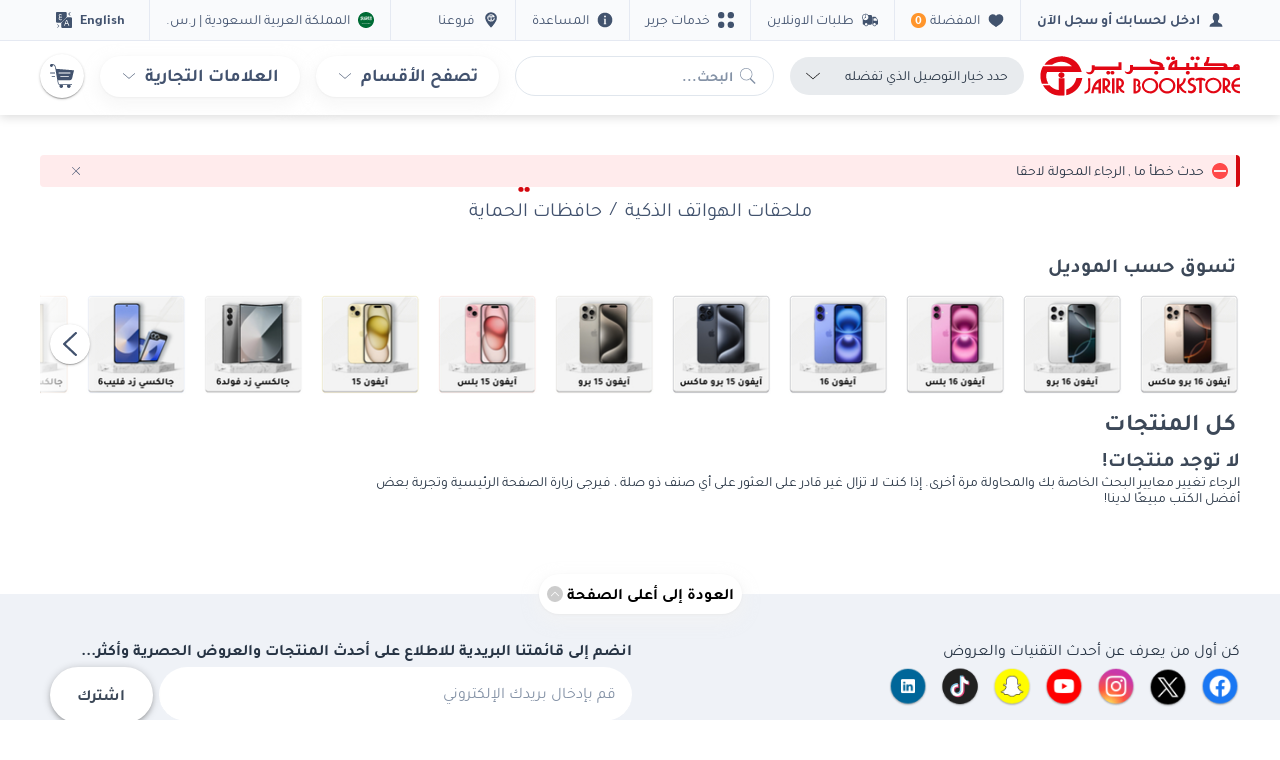

--- FILE ---
content_type: text/html
request_url: https://tzm.px-cloud.net/ns?c=df3d7820-f9e5-11f0-87b4-0114d7e5b22a
body_size: 172
content:
uJIqD-q-Pd-m97l8PsRQ7kj6t2lbCMyCGJTddl64IbNQdDEqAne5MU2ns0GYZHAv5nmiGE-AHGfvyV3E_synTqvtgrgdyIhMloCJbLhVfWG2aZo48P6HncpRl4j1qoAwlSuSzUMpFxPzqQew7rBQoMTQhRuFkLdnxGhsgQ8USvZ8

--- FILE ---
content_type: application/javascript; charset=UTF-8
request_url: https://www.jarir.com/dist/vsf-protectiveServiceProduct.72b064c845838c0442b6.js
body_size: 9925
content:
(window.webpackJsonp=window.webpackJsonp||[]).push([[261,114],{1404:function(t,e,o){"use strict";o(945)},1405:function(t,e,o){(t.exports=o(281)(!1)).push([t.i,".total-protection__logo[data-v-3a63f714]{display:-ms-flexbox;display:flex;-ms-flex-align:center;align-items:center}[dir] .total-protection__logo[data-v-3a63f714]{margin-bottom:8px}.total-protection__content ul[data-v-3a63f714]{list-style:disc}[dir] .total-protection__content ul[data-v-3a63f714]{margin:8px 0;border-bottom:1px solid #e0e6ed;padding-bottom:8px}[dir=ltr] .total-protection__content ul[data-v-3a63f714]{padding-left:16px}[dir=rtl] .total-protection__content ul[data-v-3a63f714]{padding-right:16px}[dir] .total-protection__content li[data-v-3a63f714]{margin-bottom:4px}.total-protection__terms[data-v-3a63f714]{font-size:12px}@media all and (min-width: 768px){.total-protection__terms[data-v-3a63f714]{font-size:14px}}.total-protection__terms-text[data-v-3a63f714]{font-size:12px}[dir] .total-protection__terms-text[data-v-3a63f714]{margin:0 0 8px}@media all and (min-width: 768px){.total-protection__terms-text[data-v-3a63f714]{font-size:14px}}.total-protection__heading[data-v-3a63f714]{display:-ms-flexbox;display:flex;-ms-flex-align:center;align-items:center}[dir=ltr] .total-protection__heading[data-v-3a63f714]{text-align:left}[dir=rtl] .total-protection__heading[data-v-3a63f714]{text-align:right}.total-protection__icon[data-v-3a63f714]{max-width:65px}[dir=ltr] .total-protection__icon[data-v-3a63f714]{margin-left:auto}[dir=rtl] .total-protection__icon[data-v-3a63f714]{margin-right:auto}@media all and (min-width: 768px){.total-protection__icon[data-v-3a63f714]{max-width:95px}}.total-protection__heading-text[data-v-3a63f714]{font-size:18px;font-weight:bold;color:#000}@media all and (min-width: 768px){.total-protection__heading-text[data-v-3a63f714]{font-size:24px}}.total-protection__heading-subtext[data-v-3a63f714]{font-size:18px;color:#000}@media all and (min-width: 768px){.total-protection__heading-subtext[data-v-3a63f714]{font-size:20px}}.total-protection__add[data-v-3a63f714]{display:-ms-flexbox;display:flex;-ms-flex-align:center;align-items:center;-ms-flex-line-pack:end;align-content:flex-end}.total-protection__add-name[data-v-3a63f714]{white-space:normal}@media all and (min-width: 768px){[dir] .total-protection__add-name[data-v-3a63f714]{margin:0 auto}}[dir=ltr] .total-protection__add-price[data-v-3a63f714]{margin-left:auto}[dir=rtl] .total-protection__add-price[data-v-3a63f714]{margin-right:auto}@media all and (min-width: 768px){.total-protection__add-price[data-v-3a63f714]{position:absolute;top:4px}[dir=ltr] .total-protection__add-price[data-v-3a63f714]{right:16px}[dir=rtl] .total-protection__add-price[data-v-3a63f714]{left:16px}}.total-protection__description[data-v-3a63f714]{color:#d4070e;font-weight:bold;font-size:18px;line-height:1.2}[dir=ltr] .total-protection__description[data-v-3a63f714]{padding-left:16px;text-align:left}[dir=rtl] .total-protection__description[data-v-3a63f714]{padding-right:16px;text-align:right}@media all and (min-width: 768px){.total-protection__description[data-v-3a63f714]{width:auto;font-size:24px}[dir] .total-protection__description[data-v-3a63f714]{padding:16px;float:none;text-align:center}}.total-protection__button .button__content[data-v-3a63f714]{width:100%}[dir] .total-protection__button .button__content[data-v-3a63f714]{padding:0 8px}@media all and (min-width: 768px){[dir] .total-protection__button .button__content[data-v-3a63f714]{padding:0 16px}}[dir] .cart-line[data-v-3a63f714]{margin:8px 0}.cart-line .product-tile__pref-tag[data-v-3a63f714]{display:-ms-flexbox;display:flex;height:16px}[dir] .cart-line .product-tile__pref-tag[data-v-3a63f714]{margin-bottom:4px}.cart-line .more-details[data-v-3a63f714]{position:absolute;bottom:0}[dir=ltr] .cart-line .more-details[data-v-3a63f714]{right:8px}[dir=rtl] .cart-line .more-details[data-v-3a63f714]{left:8px}.cart-line .image--box[data-v-3a63f714]{width:72px;height:72px;max-width:72px}[dir] .cart-line .image--box[data-v-3a63f714]{padding:4px}\n",""])},1779:function(t,e,o){"use strict";o.r(e);o(284),o(283),o(403),o(400),o(285),o(184),o(280),o(397),o(398),o(399),o(139),o(221),o(185),o(140),o(186),o(286),o(287),o(288),o(187);var n=o(419),r=o(417),i=o(0),a=o(5),s=o(188),c=o(439),l=o(427),d=o(19),u=o(416),p=o(445),f=o(10),h=o(456);function v(t){return(v="function"==typeof Symbol&&"symbol"==typeof Symbol.iterator?function(t){return typeof t}:function(t){return t&&"function"==typeof Symbol&&t.constructor===Symbol&&t!==Symbol.prototype?"symbol":typeof t})(t)}function m(){/*! regenerator-runtime -- Copyright (c) 2014-present, Facebook, Inc. -- license (MIT): https://github.com/facebook/regenerator/blob/main/LICENSE */m=function(){return t};var t={},e=Object.prototype,o=e.hasOwnProperty,n=Object.defineProperty||function(t,e,o){t[e]=o.value},r="function"==typeof Symbol?Symbol:{},i=r.iterator||"@@iterator",a=r.asyncIterator||"@@asyncIterator",s=r.toStringTag||"@@toStringTag";function c(t,e,o){return Object.defineProperty(t,e,{value:o,enumerable:!0,configurable:!0,writable:!0}),t[e]}try{c({},"")}catch(t){c=function(t,e,o){return t[e]=o}}function l(t,e,o,r){var i=e&&e.prototype instanceof p?e:p,a=Object.create(i.prototype),s=new $(r||[]);return n(a,"_invoke",{value:x(t,o,s)}),a}function d(t,e,o){try{return{type:"normal",arg:t.call(e,o)}}catch(t){return{type:"throw",arg:t}}}t.wrap=l;var u={};function p(){}function f(){}function h(){}var g={};c(g,i,(function(){return this}));var _=Object.getPrototypeOf,y=_&&_(_(T([])));y&&y!==e&&o.call(y,i)&&(g=y);var b=h.prototype=p.prototype=Object.create(g);function w(t){["next","throw","return"].forEach((function(e){c(t,e,(function(t){return this._invoke(e,t)}))}))}function P(t,e){var r;n(this,"_invoke",{value:function(n,i){function a(){return new e((function(r,a){!function n(r,i,a,s){var c=d(t[r],t,i);if("throw"!==c.type){var l=c.arg,u=l.value;return u&&"object"==v(u)&&o.call(u,"__await")?e.resolve(u.__await).then((function(t){n("next",t,a,s)}),(function(t){n("throw",t,a,s)})):e.resolve(u).then((function(t){l.value=t,a(l)}),(function(t){return n("throw",t,a,s)}))}s(c.arg)}(n,i,r,a)}))}return r=r?r.then(a,a):a()}})}function x(t,e,o){var n="suspendedStart";return function(r,i){if("executing"===n)throw new Error("Generator is already running");if("completed"===n){if("throw"===r)throw i;return O()}for(o.method=r,o.arg=i;;){var a=o.delegate;if(a){var s=S(a,o);if(s){if(s===u)continue;return s}}if("next"===o.method)o.sent=o._sent=o.arg;else if("throw"===o.method){if("suspendedStart"===n)throw n="completed",o.arg;o.dispatchException(o.arg)}else"return"===o.method&&o.abrupt("return",o.arg);n="executing";var c=d(t,e,o);if("normal"===c.type){if(n=o.done?"completed":"suspendedYield",c.arg===u)continue;return{value:c.arg,done:o.done}}"throw"===c.type&&(n="completed",o.method="throw",o.arg=c.arg)}}}function S(t,e){var o=e.method,n=t.iterator[o];if(void 0===n)return e.delegate=null,"throw"===o&&t.iterator.return&&(e.method="return",e.arg=void 0,S(t,e),"throw"===e.method)||"return"!==o&&(e.method="throw",e.arg=new TypeError("The iterator does not provide a '"+o+"' method")),u;var r=d(n,t.iterator,e.arg);if("throw"===r.type)return e.method="throw",e.arg=r.arg,e.delegate=null,u;var i=r.arg;return i?i.done?(e[t.resultName]=i.value,e.next=t.nextLoc,"return"!==e.method&&(e.method="next",e.arg=void 0),e.delegate=null,u):i:(e.method="throw",e.arg=new TypeError("iterator result is not an object"),e.delegate=null,u)}function k(t){var e={tryLoc:t[0]};1 in t&&(e.catchLoc=t[1]),2 in t&&(e.finallyLoc=t[2],e.afterLoc=t[3]),this.tryEntries.push(e)}function C(t){var e=t.completion||{};e.type="normal",delete e.arg,t.completion=e}function $(t){this.tryEntries=[{tryLoc:"root"}],t.forEach(k,this),this.reset(!0)}function T(t){if(t){var e=t[i];if(e)return e.call(t);if("function"==typeof t.next)return t;if(!isNaN(t.length)){var n=-1,r=function e(){for(;++n<t.length;)if(o.call(t,n))return e.value=t[n],e.done=!1,e;return e.value=void 0,e.done=!0,e};return r.next=r}}return{next:O}}function O(){return{value:void 0,done:!0}}return f.prototype=h,n(b,"constructor",{value:h,configurable:!0}),n(h,"constructor",{value:f,configurable:!0}),f.displayName=c(h,s,"GeneratorFunction"),t.isGeneratorFunction=function(t){var e="function"==typeof t&&t.constructor;return!!e&&(e===f||"GeneratorFunction"===(e.displayName||e.name))},t.mark=function(t){return Object.setPrototypeOf?Object.setPrototypeOf(t,h):(t.__proto__=h,c(t,s,"GeneratorFunction")),t.prototype=Object.create(b),t},t.awrap=function(t){return{__await:t}},w(P.prototype),c(P.prototype,a,(function(){return this})),t.AsyncIterator=P,t.async=function(e,o,n,r,i){void 0===i&&(i=Promise);var a=new P(l(e,o,n,r),i);return t.isGeneratorFunction(o)?a:a.next().then((function(t){return t.done?t.value:a.next()}))},w(b),c(b,s,"Generator"),c(b,i,(function(){return this})),c(b,"toString",(function(){return"[object Generator]"})),t.keys=function(t){var e=Object(t),o=[];for(var n in e)o.push(n);return o.reverse(),function t(){for(;o.length;){var n=o.pop();if(n in e)return t.value=n,t.done=!1,t}return t.done=!0,t}},t.values=T,$.prototype={constructor:$,reset:function(t){if(this.prev=0,this.next=0,this.sent=this._sent=void 0,this.done=!1,this.delegate=null,this.method="next",this.arg=void 0,this.tryEntries.forEach(C),!t)for(var e in this)"t"===e.charAt(0)&&o.call(this,e)&&!isNaN(+e.slice(1))&&(this[e]=void 0)},stop:function(){this.done=!0;var t=this.tryEntries[0].completion;if("throw"===t.type)throw t.arg;return this.rval},dispatchException:function(t){if(this.done)throw t;var e=this;function n(o,n){return a.type="throw",a.arg=t,e.next=o,n&&(e.method="next",e.arg=void 0),!!n}for(var r=this.tryEntries.length-1;r>=0;--r){var i=this.tryEntries[r],a=i.completion;if("root"===i.tryLoc)return n("end");if(i.tryLoc<=this.prev){var s=o.call(i,"catchLoc"),c=o.call(i,"finallyLoc");if(s&&c){if(this.prev<i.catchLoc)return n(i.catchLoc,!0);if(this.prev<i.finallyLoc)return n(i.finallyLoc)}else if(s){if(this.prev<i.catchLoc)return n(i.catchLoc,!0)}else{if(!c)throw new Error("try statement without catch or finally");if(this.prev<i.finallyLoc)return n(i.finallyLoc)}}}},abrupt:function(t,e){for(var n=this.tryEntries.length-1;n>=0;--n){var r=this.tryEntries[n];if(r.tryLoc<=this.prev&&o.call(r,"finallyLoc")&&this.prev<r.finallyLoc){var i=r;break}}i&&("break"===t||"continue"===t)&&i.tryLoc<=e&&e<=i.finallyLoc&&(i=null);var a=i?i.completion:{};return a.type=t,a.arg=e,i?(this.method="next",this.next=i.finallyLoc,u):this.complete(a)},complete:function(t,e){if("throw"===t.type)throw t.arg;return"break"===t.type||"continue"===t.type?this.next=t.arg:"return"===t.type?(this.rval=this.arg=t.arg,this.method="return",this.next="end"):"normal"===t.type&&e&&(this.next=e),u},finish:function(t){for(var e=this.tryEntries.length-1;e>=0;--e){var o=this.tryEntries[e];if(o.finallyLoc===t)return this.complete(o.completion,o.afterLoc),C(o),u}},catch:function(t){for(var e=this.tryEntries.length-1;e>=0;--e){var o=this.tryEntries[e];if(o.tryLoc===t){var n=o.completion;if("throw"===n.type){var r=n.arg;C(o)}return r}}throw new Error("illegal catch attempt")},delegateYield:function(t,e,o){return this.delegate={iterator:T(t),resultName:e,nextLoc:o},"next"===this.method&&(this.arg=void 0),u}},t}function g(t,e,o,n,r,i,a){try{var s=t[i](a),c=s.value}catch(t){return void o(t)}s.done?e(c):Promise.resolve(c).then(n,r)}function _(t){return function(){var e=this,o=arguments;return new Promise((function(n,r){var i=t.apply(e,o);function a(t){g(i,n,r,a,s,"next",t)}function s(t){g(i,n,r,a,s,"throw",t)}a(void 0)}))}}function y(t,e){var o=Object.keys(t);if(Object.getOwnPropertySymbols){var n=Object.getOwnPropertySymbols(t);e&&(n=n.filter((function(e){return Object.getOwnPropertyDescriptor(t,e).enumerable}))),o.push.apply(o,n)}return o}function b(t){for(var e=1;e<arguments.length;e++){var o=null!=arguments[e]?arguments[e]:{};e%2?y(Object(o),!0).forEach((function(e){w(t,e,o[e])})):Object.getOwnPropertyDescriptors?Object.defineProperties(t,Object.getOwnPropertyDescriptors(o)):y(Object(o)).forEach((function(e){Object.defineProperty(t,e,Object.getOwnPropertyDescriptor(o,e))}))}return t}function w(t,e,o){return(e=function(t){var e=function(t,e){if("object"!==v(t)||null===t)return t;var o=t[Symbol.toPrimitive];if(void 0!==o){var n=o.call(t,e||"default");if("object"!==v(n))return n;throw new TypeError("@@toPrimitive must return a primitive value.")}return("string"===e?String:Number)(t)}(t,"string");return"symbol"===v(e)?e:String(e)}(e))in t?Object.defineProperty(t,e,{value:o,enumerable:!0,configurable:!0,writable:!0}):t[e]=o,t}var P={name:"ProtectiveServiceProductNew",components:{Modal:n.default,ButtonFull:r.a,Icon:u.a,BaseRadiobutton:h.a,WordpressComponentBuilder:function(){return{component:Promise.all([o.e(0),o.e(1),o.e(2),o.e(5),o.e(211)]).then(o.bind(null,531))}},ProductImage:function(){return{component:Promise.all([o.e(0),o.e(156)]).then(o.bind(null,461))}},ProductPrice:function(){return{component:Promise.all([o.e(0),o.e(160)]).then(o.bind(null,642))}},ProductLabel:function(){return{component:o.e(157).then(o.bind(null,1884))}}},mixins:[c.a,l.a,p.a],data:function(){return{locale:"",tps_content:i.wordpress.tps_content,protectionServiceProduct:null,product:null,funUpadteStatus:null,isPSAddingToCart:!1,isCancelPS:!1,modalTitle:"",showWordPressContent:"",showAddRemove:[],selectedProtectionService:[],protectionArray:[],loading:!1,selectedPlan:""}},computed:b(b({},Object(s.c)({isTPS:"addToCartPopUpStore/getIsTPS",slug:"addToCartPopUpStore/getSlug",goButtonText:"addToCartPopUpStore/getGoButtonText",digitalProduct:"addToCartPopUpStore/getDigitalProduct",addProtectionSku:"addToCartPopUpStore/getProtectionSku"})),{},{storeView:function(){return Object(a.b)()},isRTL:function(){return f.a.locale.includes("ar")}}),created:function(){var t=this;this.$bus.$on("TPSDATA",(function(e){t.protectionServiceProduct=e.protectionService,t.showAddRemove=[],t.selectedPlan="",t.product=e.product,t.funUpadteStatus=e.PSUpdateStatus,t.isPSAddingToCart=!1,t.isCancelPS=!1,t.loading=!1;var o=[];if(t.protectionServiceProduct){t.protectionServiceProduct.forEach((function(t,e){t.position=e+1}));var n={products:t.protectionServiceProduct.sort((function(t,e){return t.position-e.position})),list:e&&e.hasOwnProperty("list")&&e.list?e.list:"Select your protection plan",slug:e&&e.hasOwnProperty("slug")&&e.slug?e.slug:t.product.sku,jarir_page_slug:e&&e.hasOwnProperty("jarir_page_slug")&&e.jarir_page_slug?e.jarir_page_slug:t.product.sku,jarir_page_type:"tps popup"};t.$bus.$emit("gtm-product-impression",n)}if(t.$bus.$emit("modal-show","modal-protection-service"),t.isTPS)for(var r=0;r<t.protectionServiceProduct.length;r++)o.push(t.protectionServiceProduct[r].before_addtocart_popup_block);else t.digitalProduct&&(o.push(t.digitalProduct.before_addtocart_popup_block),t.getAIData(t.digitalProduct.before_addtocart_popup_block));o.length&&t.$store.dispatch("wordpressCustomApiStore/loadPostBySlugs",o)})),this.$bus.$on("deleteTPSitem",(function(e){var o=e.skus.split(",");t.protectionArray=t.protectionArray.filter((function(t){return!o.includes(t)})),t.$store.commit("addToCartPopUpStore/setProtectionSku",t.protectionArray)}))},methods:{descArray:function(t){var e=this.splitTitle(t,"desc").split("،").join(",").split(",");return e=e.filter((function(t){return t})),e},moreContent:function(t){this.showWordPressContent=t.id;var e={parent_sku:this.product.sku,sku:t.sku||this.product.protection_service_sku};this.$bus.$emit("gtm-more-details-tps",e)},lessContent:function(t){this.showWordPressContent="";var e={parent_sku:this.product.sku,sku:t||this.product.protection_service_sku};this.$bus.$emit("gtm-less-details-tps",e)},addProtectionService:function(t,e){if(t&&e){var o={parent_sku:this.product.sku,sku:t};this.showAddRemove=[e],this.protectionArray=[t],this.$store.commit("addToCartPopUpStore/setProtectionSku",this.protectionArray),this.$bus.$emit("gtm-add-tps",o)}else this.showAddRemove=[],this.protectionArray=[],this.$store.commit("addToCartPopUpStore/setProtectionSku",this.protectionArray)},removeProtectionService:function(t,e){var o={parent_sku:this.product.sku,sku:t};this.showAddRemove=this.showAddRemove.filter((function(t){return t!==e})),this.protectionArray=this.protectionArray.filter((function(e){return e!==t})),this.$store.commit("addToCartPopUpStore/setProtectionSku",this.protectionArray),this.$bus.$emit("gtm-remove-tps",o)},continueProtectionService:function(){var t=this;this.loading=!0,this.showAddRemove.length?(this.selectedProtectionService=this.protectionServiceProduct.filter((function(e){return t.showAddRemove.some((function(t){return t===e.id}))})),this.$bus.$emit("gtm-addProtectionSku",this.selectedProtectionService),this.addToCart(this.selectedProtectionService)):this.cancel(),this.protectionArray=[];var e={parent_sku:this.product.sku,sku:this.product.protection_service_sku};this.$bus.$emit("gtm-continue-tps",e)},closeTps:function(){this.continueProtectionService();var t={parent_sku:this.product.sku,sku:this.product.protection_service_sku};this.$bus.$emit("gtm-close-tps",t)},parseProductGallery:function(t){return Object(d.d)(t)},getAIData:function(t){var e=this,o=i.wordpress.cms_page_url+t;this.$store.dispatch("wordpressCustomApiStore/getDataByPostType",{slug:o}).then((function(t){t&&200===t.code&&(e.modalTitle=t.result[0].post_title)}))},addDigitalProduct:function(t){var e=this;return _(m().mark((function t(){return m().wrap((function(t){for(;;)switch(t.prev=t.next){case 0:e.funUpadteStatus(),e.$bus.$emit("modal-hide","modal-protection-service");case 2:case"end":return t.stop()}}),t)})))()},cancel:function(){this.$bus.$emit("modal-hide","modal-protection-service"),this.protectionServiceProduct=null,this.funUpadteStatus(!1,!0),this.isCancelPS=!0},cancel2:function(){this.$bus.$emit("modal-hide","modal-protection-service")},addToCart:function(t){var e=this;return _(m().mark((function t(){return m().wrap((function(t){for(;;)switch(t.prev=t.next){case 0:e.funUpadteStatus(!0,!0),e.isPSAddingToCart=!0;case 2:case"end":return t.stop()}}),t)})))()},notifyUser:function(t){this.$store.dispatch("notification/spawnNotification",t,{root:!0})}},mounted:function(){this.locale=Object(a.b)().localeSwitch,this.selectedProtectionService=[]}},x=(o(1404),o(220)),S=Object(x.a)(P,(function(){var t=this,e=t._self._c;return e("div",{staticClass:"protection-service-product"},[t.isTPS?e("Modal",{attrs:{name:"modal-protection-service","modal-class":"modal--small modal--tps","footer-class":"modal__footer--full modal__footer--separator position-relative z-index-1","content-class":"modal__content--scrollable"},on:{close:function(e){return t.closeTps()}}},[e("div",{attrs:{slot:"header"},slot:"header"},[e("h4",{staticClass:"modal__title modal__title--bold"},[t._v("\n        "+t._s(t.$t("Select your protection plan"))+"\n      ")])]),t._v(" "),e("div",{staticClass:"tps--content",attrs:{slot:"content"},slot:"content"},[e("div",{staticClass:"radio radio--bordered"},[t._l(t.protectionServiceProduct,(function(o,n){return[e("BaseRadiobutton",{key:o.id,attrs:{name:"tps",id:""+o.id,value:o.id},on:{click:function(e){return t.addProtectionService(o.sku,o.id)}},model:{value:t.selectedPlan,callback:function(e){t.selectedPlan=e},expression:"selectedPlan"}},[e("div",{staticClass:"cart-line"},[e("div",{staticClass:"cart-line__item"},[e("div",{staticClass:"cart-line__row"},[e("div",{staticClass:"position-relative mr2 image--box"},[e("ProductImage",{attrs:{image:t.parseProductGallery(o),width:"66",height:"66"}})],1),t._v(" "),e("div",{staticClass:"cart-line__row flex-flow-column w-100 position-relative"},[e("div",{staticClass:"d-flex w-100"},[e("div",[e("div",{staticClass:"product-title product-title--checkout"},[0===n?e("div",{staticClass:"product-tile__pref-tag"},[e("img",{staticClass:"image--tag",attrs:{src:"/assets/images/svg/"+(t.isRTL?"tag-preferred-AR":"tag-preferred-EN")+".png",title:t.$t("Preferred Plan"),alt:t.$t("Preferred Plan"),loading:"lazy"}})]):t._e(),t._v(" "),o.name?e("div",{staticClass:"product-title__title"},[t._v("\n                            "+t._s(o.name)+"\n                          ")]):t._e()])])]),t._v(" "),e("div",{staticClass:"mt4"},[e("ProductPrice",{attrs:{product:o,"show-badge":!1,"international-shipping":"1"===String(o.international_shipping),"international-preference":t.isInternationalPrefernce}})],1),t._v(" "),e("div",{staticClass:"product-tile__product-label"},[o.ox_promo_tagline?e("ProductLabel",{staticClass:"product-label--green",domProps:{innerHTML:t._s(t.sanitizeHtmlTag(o.ox_promo_tagline))}}):t._e()],1),t._v(" "),o&&o.before_addtocart_popup_block?e("div",{staticClass:"more-details"},[e("Icon",{staticClass:"icon--medium",attrs:{"icon-id":"info-blue"},nativeOn:{click:function(e){e.preventDefault(),t.showWordPressContent!==o.id?t.moreContent(o):t.lessContent(o.sku)}}})],1):t._e()])])]),t._v(" "),e("WordpressComponentBuilder",{directives:[{name:"show",rawName:"v-show",value:o&&o.before_addtocart_popup_block&&t.showWordPressContent===o.id,expression:"protectionProduct && protectionProduct.before_addtocart_popup_block && showWordPressContent === protectionProduct.id"}],staticClass:"mt8",attrs:{slug:o&&o.before_addtocart_popup_block?o.before_addtocart_popup_block:"",breadcrumb:!1}})],1)])]}))],2),t._v(" "),e("div",{staticClass:"radio radio--bordered"},[e("BaseRadiobutton",{key:"noplan",attrs:{name:"tps",id:"noplan",value:"noplan"},on:{click:function(e){return t.addProtectionService(null,null)}},model:{value:t.selectedPlan,callback:function(e){t.selectedPlan=e},expression:"selectedPlan"}},[e("b",[t._v("\n            "+t._s(t.$t("I don’t want to protect my device"))+"\n          ")])])],1)]),t._v(" "),e("div",{attrs:{slot:"footer"},slot:"footer"},[e("ButtonFull",{staticClass:"button--fluid button--primary",class:{async:t.loading},attrs:{disabled:t.loading||!t.selectedPlan},nativeOn:{click:function(e){return t.continueProtectionService()}}},[t._v("\n        "+t._s(t.$t("Continue"))+"\n      ")])],1)]):e("Modal",{attrs:{name:"modal-protection-service","modal-class":"modal--medium modal--tamara","header-class":"modal__header--shadow"}},[e("div",{attrs:{slot:"header"},slot:"header"},[e("h4",{staticClass:"modal__title fw-600"},[t._v("\n        "+t._s(t.modalTitle?t.modalTitle:t.$t("This is a Digital Product"))+"\n      ")])]),t._v(" "),e("div",{attrs:{slot:"content"},slot:"content"},[e("div",{staticClass:"total-protection__content"},[e("WordpressComponentBuilder",{attrs:{slug:t.digitalProduct&&t.digitalProduct.before_addtocart_popup_block?t.digitalProduct.before_addtocart_popup_block:"",breadcrumb:!1}}),t._v(" "),e("ButtonFull",{staticClass:"button--fluid button--primary button--tps button--light-red my8",attrs:{icon:"cart-plus"},nativeOn:{click:function(e){return t.addDigitalProduct(t.digitalProduct)}}},[t._v("\n          "+t._s(t.$t("I agree, Add to Cart"))+"\n        ")]),t._v(" "),e("ButtonFull",{class:["button--fluid button--primary button--tps button--pale-grey",{async:t.isCancelPS}],nativeOn:{click:function(e){return t.cancel2()}}},[t._v("\n          "+t._s(t.$t(t.goButtonText))+"\n        ")])],1)])])],1)}),[],!1,null,"3a63f714",null);e.default=S.exports},417:function(t,e,o){"use strict";o(280);var n=o(416),r=o(424),i={name:"ButtonFull",components:{Icon:n.a},directives:{focusClean:r.a},props:{type:{type:String,required:!1,default:"button"},link:{type:[String][Object],required:!1,default:""},disabled:{type:Boolean,required:!1,default:!1},badge:{type:Number,required:!1,default:void 0},icon:{type:String,required:!1,default:""},iconClass:{type:String,required:!1,default:""},iconSmall:{type:Boolean,required:!1,default:!1},iconLarge:{type:Boolean,required:!1,default:!1},iconSelect:{type:Boolean,required:!1,default:!1}},computed:{compontentType:function(){return this.link?"router-link":"button"},redirectionLink:function(){return this.link?this.localizedRoute(this.link):null}}},a=o(220),s=Object(a.a)(i,(function(){var t=this,e=t._self._c;return e(t.compontentType,{tag:"component",staticClass:"button",class:{disabled:t.disabled,"button-disabled":t.disabled},attrs:{type:!t.link&&t.type,to:t.redirectionLink,disabled:t.disabled}},[t.badge?[e("div",{staticClass:"button__badge",class:{hidden:!t.badge}},[e("div",{staticClass:"badge"},[t._v("\n        "+t._s(t.badge)+"\n      ")])])]:t._e(),t._v(" "),t.icon&&!t.iconSelect?[e("Icon",{staticClass:"button__icon",class:[{"button__icon--small icon--medium":t.iconSmall},{hidden:!t.icon||t.iconSelect},{"icon--extra-large":t.iconLarge},t.iconClass],attrs:{"icon-id":t.icon}})]:t._e(),t._v(" "),t.iconLarge?t._e():[e("span",{staticClass:"button__content",class:[{"button__content--with-icon":t.icon&&!t.iconSelect},{hidden:t.iconLarge}]},[t._t("default")],2)],t._v(" "),t.icon&&t.iconSelect?[e("Icon",{class:[{"button__icon--small icon--medium":t.iconSmall},{hidden:!t.iconSelect},t.iconClass],attrs:{"icon-id":t.icon}})]:t._e()],2)}),[],!1,null,null,null);e.a=s.exports},418:function(t,e,o){"use strict";var n={props:{validations:{type:Array,default:function(){return[]}}}},r=o(220),i=Object(r.a)(n,(function(){var t=this,e=t._self._c;return t.validations?e("div",t._l(t.validations,(function(o,n){return o.condition?e("span",{key:n,staticClass:"input__subtext",attrs:{"data-testid":"errorMessage"}},[t._v("\n    "+t._s(o.text)+"\n  ")]):t._e()})),0):t._e()}),[],!1,null,null,null);e.a=i.exports},419:function(t,e,o){"use strict";o.r(e);o(280);var n=o(425),r=o(423),i={name:"Modal",components:{Icon:o(416).a},data:function(){return{isVisible:!1,isMobile:"undefined"!=typeof window&&window.innerWidth<=767}},watch:{isVisible:function(t){var e=this;t?this.$nextTick((function(){e.isMobile||Object(r.disableBodyScroll)(e.$refs.modal)})):Object(r.clearAllBodyScrollLocks)()}},methods:{onHide:function(t,e,o){return t===this.name&&this.toggle(!1)},onShow:function(t,e,o){return t===this.name&&this.toggle(!0)},onToggle:function(t,e,o){t===this.name&&(e=void 0===e?!this.isVisible:e,this.toggle(e))},onEscapePress:function(){this.keyboard&&this.close()},onBackdrop:function(){this.backdrop&&this.close()},toggle:function(t){this.isVisible=t},close:function(){this.toggle(!1),this.$emit("close")},back:function(){this.$emit("update",this.backOption)}},beforeMount:function(){this.$bus.$on("modal-toggle",this.onToggle),this.$bus.$on("modal-show",this.onShow),this.$bus.$on("modal-hide",this.onHide)},beforeDestroy:function(){Object(r.clearAllBodyScrollLocks)(),this.$bus.$off("modal-toggle",this.onToggle),this.$bus.$off("modal-show",this.onShow),this.$bus.$off("modal-hide",this.onHide)},mixins:[n.a],props:{name:{required:!0,type:String},delay:{required:!1,type:Number,default:300},modalClass:{type:[String,Array,Object],required:!1,default:""},headerClass:{type:[String,Array],required:!1,default:""},footerClass:{type:[String,Array],required:!1,default:""},contentClass:{type:[String,Array],required:!1,default:""},closeButtonClass:{type:String,required:!1,default:""},closeClass:{type:String,required:!1,default:""},titleIconId:{type:String,required:!1,default:""},titleIconClass:{type:String,required:!1,default:""},closeIconId:{type:String,required:!1,default:"cancel"},backOption:{type:String,required:!1,default:""},backdrop:{type:Boolean,default:!0},keyboard:{type:Boolean,default:!0}}},a=o(220),s=Object(a.a)(i,(function(){var t=this,e=t._self._c;return t.isVisible?e("div",{ref:"modal",staticClass:"modal__wrapper",on:{click:function(e){return e.target!==e.currentTarget?null:t.onBackdrop.apply(null,arguments)}}},[e("div",{staticClass:"modal",class:t.modalClass,style:{display:t.isVisible?"block":"none"}},[t.$slots.header?e("div",{staticClass:"modal__header",class:t.headerClass},[t.titleIconId?e("icon",{class:t.titleIconClass,attrs:{"icon-id":t.titleIconId}}):t._e(),t._v(" "),t._t("header"),t._v(" "),e("a",{staticClass:"modal__close",class:t.closeClass,attrs:{slot:"close",href:"#","data-testid":"closeModalButton"},on:{click:function(e){e.preventDefault(),"left_arrow"==t.closeIconId?t.back():t.close()}},slot:"close"},[e("Icon",{class:t.closeButtonClass,attrs:{"icon-id":t.closeIconId}})],1)],2):t._e(),t._v(" "),t.$slots.search?e("div",{staticClass:"modal__search"},[t._t("search")],2):t._e(),t._v(" "),t.$slots.map?e("div",{staticClass:"modal__map"},[t._t("map")],2):t._e(),t._v(" "),t.$slots.content?e("div",{ref:"modal__content",staticClass:"modal__content",class:t.contentClass},[t._t("content")],2):t._e(),t._v(" "),t._t("default"),t._v(" "),t.$slots.footer?e("div",{staticClass:"modal__footer",class:t.footerClass},[t._t("footer")],2):t._e()],2)]):t._e()}),[],!1,null,null,null);e.default=s.exports},423:function(t,e,o){var n,r,i;r=[e],void 0===(i="function"==typeof(n=function(t){"use strict";function e(t){if(Array.isArray(t)){for(var e=0,o=Array(t.length);e<t.length;e++)o[e]=t[e];return o}return Array.from(t)}Object.defineProperty(t,"__esModule",{value:!0});var o=!1;if("undefined"!=typeof window){var n={get passive(){o=!0}};window.addEventListener("testPassive",null,n),window.removeEventListener("testPassive",null,n)}function r(t){return c.some((function(e){return!(!e.options.allowTouchMove||!e.options.allowTouchMove(t))}))}function i(t){var e=t||window.event;return!!r(e.target)||1<e.touches.length||(e.preventDefault&&e.preventDefault(),!1)}function a(){setTimeout((function(){void 0!==p&&(document.body.style.paddingRight=p,p=void 0),void 0!==u&&(document.body.style.overflow=u,u=void 0)}))}var s="undefined"!=typeof window&&window.navigator&&window.navigator.platform&&(/iP(ad|hone|od)/.test(window.navigator.platform)||"MacIntel"===window.navigator.platform&&1<window.navigator.maxTouchPoints),c=[],l=!1,d=-1,u=void 0,p=void 0;t.disableBodyScroll=function(t,n){if(s){if(!t)return void console.error("disableBodyScroll unsuccessful - targetElement must be provided when calling disableBodyScroll on IOS devices.");if(t&&!c.some((function(e){return e.targetElement===t}))){var a={targetElement:t,options:n||{}};c=[].concat(e(c),[a]),t.ontouchstart=function(t){1===t.targetTouches.length&&(d=t.targetTouches[0].clientY)},t.ontouchmove=function(e){var o,n,a,s;1===e.targetTouches.length&&(n=t,s=(o=e).targetTouches[0].clientY-d,r(o.target)||(n&&0===n.scrollTop&&0<s||(a=n)&&a.scrollHeight-a.scrollTop<=a.clientHeight&&s<0?i(o):o.stopPropagation()))},l||(document.addEventListener("touchmove",i,o?{passive:!1}:void 0),l=!0)}}else{h=n,setTimeout((function(){if(void 0===p){var t=!!h&&!0===h.reserveScrollBarGap,e=window.innerWidth-document.documentElement.clientWidth;t&&0<e&&(p=document.body.style.paddingRight,document.body.style.paddingRight=e+"px")}void 0===u&&(u=document.body.style.overflow,document.body.style.overflow="hidden")}));var f={targetElement:t,options:n||{}};c=[].concat(e(c),[f])}var h},t.clearAllBodyScrollLocks=function(){s?(c.forEach((function(t){t.targetElement.ontouchstart=null,t.targetElement.ontouchmove=null})),l&&(document.removeEventListener("touchmove",i,o?{passive:!1}:void 0),l=!1),c=[],d=-1):(a(),c=[])},t.enableBodyScroll=function(t){if(s){if(!t)return void console.error("enableBodyScroll unsuccessful - targetElement must be provided when calling enableBodyScroll on IOS devices.");t.ontouchstart=null,t.ontouchmove=null,c=c.filter((function(e){return e.targetElement!==t})),l&&0===c.length&&(document.removeEventListener("touchmove",i,o?{passive:!1}:void 0),l=!1)}else(c=c.filter((function(e){return e.targetElement!==t}))).length||a()}})?n.apply(e,r):n)||(t.exports=i)},424:function(t,e,o){"use strict";var n=o(8);e.a=n.default.directive("focus-clean",{inserted:function(t,e){var o=!1,n=!(!e.value||!e.value.class)&&e.value.class,r=e.value&&e.value.delay?e.value.delay:1e3;t.addEventListener("mousedown",(function(){o=!0})),t.addEventListener("mouseup",(function(t){o=!1,n&&setTimeout((function(){t.target.blur(),t.target.classList.remove(n)}),r)})),t.addEventListener("focus",(function(t){o&&(n?t.target.classList.add(n):t.target.blur())}))}})},425:function(t,e,o){"use strict";e.a={mounted:function(){var t=this,e=function(e){"Escape"!==e.key&&"Esc"!==e.key&&27!==e.keyCode||t.onEscapePress()};document.addEventListener("keydown",e),this.$once("hook:destroyed",(function(){document.removeEventListener("keydown",e)}))}}},427:function(t,e,o){"use strict";var n=o(429),r=o.n(n);e.a={methods:{sanitizeHtmlTag:function(t){return r()(t,{allowedAttributes:!1})}}}},433:function(t,e){},434:function(t,e){},435:function(t,e){},436:function(t,e){},438:function(t,e){},439:function(t,e,o){"use strict";var n=o(19);e.a={methods:{splitTitle:function(t,e){return Object(n.i)(t,e)}}}},445:function(t,e,o){"use strict";var n=o(188),r=o(5),i=function(){return(i=Object.assign||function(t){for(var e,o=1,n=arguments.length;o<n;o++)for(var r in e=arguments[o])Object.prototype.hasOwnProperty.call(e,r)&&(t[r]=e[r]);return t}).apply(this,arguments)};e.a={computed:i(i({},Object(n.c)({checkoutButtonStatus:"preference/getCheckoutButtonStatus",loadingStatus:"preference/getLoadingStatus",vatSummaryFlag:"preference/getVatSummaryFlag",collectionTime:"preference/getCollectionTime",eta_notification:"preference/getEta_notification",avilability:"preference/getAvilability",expDel:"preference/getExpDel",expCol:"preference/getExpCol",etainfoData:"preference/getEtainfoData",deliveryDate:"preference/getDeliveryDate",showETA:"preference/getShowETA",ETAText:"preference/getETAText"})),{isInternationalPrefernce:function(){var t=this.$store.state.preference.shoppingPreferenceData;return!(!t||!t.is_international_preference)&&t.is_international_preference},localeName:function(){return"name_".concat(Object(r.b)().localeSwitch.split("-")[0])},getSellerData:function(){return this.$store.state.preference.sellerData},shoppingPreferenceDataCountryName:function(){var t=this.$store.state.preference.shoppingPreferenceData;return!!(t&&t.country&&t.country.name)&&(t.country[this.localeName]?t.country[this.localeName]:t.country.name)},globalCartNotificationErrorContent:function(){return this.$t("Some items in your cart are not shippable to")+" ".concat('<span class="fw-600">'+this.shoppingPreferenceDataCountryName+"</span>")},globalNotificationContent:function(){return this.$t("Ships to")+" ".concat('<span class="fw-600">'+this.shoppingPreferenceDataCountryName+"</span>")},globalNotificationErrorContent:function(){return this.$t("Not shippable to")+" ".concat('<span class="fw-600">'+this.shoppingPreferenceDataCountryName+"</span>")}})}},456:function(t,e,o){"use strict";o(280);var n={name:"BaseRadiobutton",components:{ValidationMessages:o(418).a},model:{prop:"model",event:"change"},computed:{isSelected:function(){return this.model===this.value}},props:{model:{type:[String,Number,Boolean],default:""},name:{type:String,required:!0},id:{type:String,required:!0},checked:{type:Boolean,required:!1,default:!1},bordered:{type:Boolean,default:!1},accordion:{type:Boolean,default:!1},value:{type:[String,Number,Boolean],default:""},validations:{type:Array,default:function(){return[]}},disabled:{type:Boolean,required:!1,default:!1}}},r=o(220),i=Object(r.a)(n,(function(){var t=this,e=t._self._c;return e("div",{staticClass:"radio",class:{"radio--bordered":t.bordered,"radio--accordion":t.accordion}},[e("input",{staticClass:"radio__input",attrs:{type:"radio",id:t.id,name:t.name,disabled:t.disabled},domProps:{checked:t.isSelected,value:t.value},on:{keyup:function(e){return!e.type.indexOf("key")&&t._k(e.keyCode,"enter",13,e.key,"Enter")?null:t.$emit("click")},click:function(e){return t.$emit("click")},blur:function(e){return t.$emit("blur")},change:function(e){return t.$emit("change",e.target.value)}}}),t._v(" "),t.accordion?[t._t("default")]:[e("label",{staticClass:"cursor-pointer radio__item",attrs:{for:t.id}},[e("span",{staticClass:"radio__content"},[t._t("default")],2),t._v(" "),e("span",{staticClass:"radio__checkmark"})])],t._v(" "),t.validations?e("ValidationMessages",{staticClass:"validation-advice",attrs:{validations:t.validations}}):t._e()],2)}),[],!1,null,null,null);e.a=i.exports},945:function(t,e,o){var n=o(1405);n.__esModule&&(n=n.default),"string"==typeof n&&(n=[[t.i,n,""]]),n.locals&&(t.exports=n.locals);(0,o(282).default)("02f006da",n,!0,{})}}]);
//# sourceMappingURL=vsf-protectiveServiceProduct.72b064c845838c0442b6.js.map

--- FILE ---
content_type: image/svg+xml
request_url: https://www.jarir.com/assets/images/svg/secure.svg
body_size: -44
content:
<svg viewBox="0 0 21 23" xmlns="http://www.w3.org/2000/svg"><path d="M10.805 0C9.69 0 8.749.626 7.353 1.356c-1.395.73-3.269 1.613-6.193 2.266l-.355.086v.361c0 7.074 2.441 11.801 4.886 14.732 2.445 2.931 4.93 4.098 4.93 4.098l.198.101.199-.101s9.787-5.137 9.787-18.83v-.36l-.355-.087c-2.925-.653-4.798-1.535-6.193-2.266C12.86.626 11.92 0 10.805 0zm0 .923c.747 0 1.614.51 3.04 1.256 1.354.707 3.26 1.574 6.022 2.236-.167 12.521-8.492 17.218-9.076 17.532-.283-.14-2.25-1.138-4.418-3.737-2.285-2.74-4.547-7.146-4.63-13.795 2.762-.662 4.667-1.53 6.022-2.236 1.426-.745 2.292-1.256 3.04-1.256zm3.494 5.83-.241.39-3.693 5.829-2.444-2.237-.326-.303-.611.678.34.318 2.813 2.597.398.36.298-.46 3.992-6.292.241-.39-.767-.49z"/></svg>


--- FILE ---
content_type: application/javascript; charset=UTF-8
request_url: https://www.jarir.com/dist/vsf-FullPageLoader.72b064c845838c0442b6.js
body_size: -101
content:
(window.webpackJsonp=window.webpackJsonp||[]).push([[104],{1921:function(a,l,e){"use strict";e.r(l);var s={name:"FullPageLoader",data:function(){return{showFullPageLoader:null}},created:function(){var a=this;this.$bus.$on("showLoader",(function(l){a.showFullPageLoader=l}))}},n=e(220),o=Object(n.a)(s,(function(){var a=this._self._c;return this.showFullPageLoader?a("div",{staticClass:"loader loader--full-page"},[a("div",{staticClass:"loader__img async async--dark async--full"})]):this._e()}),[],!1,null,null,null);l.default=o.exports}}]);
//# sourceMappingURL=vsf-FullPageLoader.72b064c845838c0442b6.js.map

--- FILE ---
content_type: application/javascript; charset=UTF-8
request_url: https://www.jarir.com/dist/vsf-wp_dynamicBannerv2.72b064c845838c0442b6.js
body_size: 3390
content:
(window.webpackJsonp=window.webpackJsonp||[]).push([[293],{1882:function(n,e,t){"use strict";t.r(e);t(400),t(284),t(283),t(280),t(184),t(185),t(139),t(140),t(186),t(290),t(187);var r=t(38),a=t(437),i=(t(442),t(5)),l=t(19);t(1);function o(n){return function(n){if(Array.isArray(n))return u(n)}(n)||function(n){if("undefined"!=typeof Symbol&&null!=n[Symbol.iterator]||null!=n["@@iterator"])return Array.from(n)}(n)||function(n,e){if(!n)return;if("string"==typeof n)return u(n,e);var t=Object.prototype.toString.call(n).slice(8,-1);"Object"===t&&n.constructor&&(t=n.constructor.name);if("Map"===t||"Set"===t)return Array.from(n);if("Arguments"===t||/^(?:Ui|I)nt(?:8|16|32)(?:Clamped)?Array$/.test(t))return u(n,e)}(n)||function(){throw new TypeError("Invalid attempt to spread non-iterable instance.\nIn order to be iterable, non-array objects must have a [Symbol.iterator]() method.")}()}function u(n,e){(null==e||e>n.length)&&(e=n.length);for(var t=0,r=new Array(e);t<e;t++)r[t]=n[t];return r}var s={components:{bannergridmdbackground:function(){return t.e(34).then(t.bind(null,1946))},banner11carousel:function(){return t.e(3).then(t.bind(null,473))},banner11carouselthumbs:function(){return Promise.all([t.e(3),t.e(26)]).then(t.bind(null,1928))},banner11col:function(){return t.e(27).then(t.bind(null,462))},banner21col:function(){return t.e(29).then(t.bind(null,1940))},banner22col:function(){return t.e(30).then(t.bind(null,1941))},banner31carousel:function(){return Promise.all([t.e(3),t.e(31)]).then(t.bind(null,1942))},banner31col:function(){return t.e(32).then(t.bind(null,1943))},banner32col:function(){return t.e(33).then(t.bind(null,1944))},banner33col:function(){return t.e(34).then(t.bind(null,1945))},banner42carousel:function(){return Promise.all([t.e(3),t.e(35)]).then(t.bind(null,645))},banner42carouselwide:function(){return Promise.all([t.e(3),t.e(37)]).then(t.bind(null,1947))},banner42carousellong:function(){return Promise.all([t.e(3),t.e(36)]).then(t.bind(null,1948))},banner42col:function(){return t.e(38).then(t.bind(null,1949))},banner52carousel:function(){return Promise.all([t.e(3),t.e(39)]).then(t.bind(null,1950))},banner62col:function(){return t.e(40).then(t.bind(null,1951))},banner63carousel:function(){return Promise.all([t.e(3),t.e(41)]).then(t.bind(null,1952))},banner63col:function(){return t.e(42).then(t.bind(null,1953))},banner7col:function(){return Promise.all([t.e(3),t.e(43)]).then(t.bind(null,544))},banner8col:function(){return Promise.all([t.e(3),t.e(44)]).then(t.bind(null,1954))},banner9col:function(){return Promise.all([t.e(3),t.e(45)]).then(t.bind(null,1955))},banner10col:function(){return Promise.all([t.e(3),t.e(28)]).then(t.bind(null,1956))},specialstands:function(){return Promise.all([t.e(3),t.e(28)]).then(t.bind(null,1929))},banner42expandable:function(){return Promise.all([t.e(3),t.e(28)]).then(t.bind(null,1091))}},data:function(){return{type:null,finalBanners:[],bannersType:["banners_collection_background","banners_collection"]}},props:{value:{default:function(){return[]},type:Array},category:{required:!0,type:Array,default:function(){return[]}},products:{required:!0,type:Array,default:function(){return[]}},postTitle:{required:!1,type:String,default:""},postSlug:{required:!1,type:String,default:""}},created:function(){this.renderData()},watch:{$route:function(){this.renderData()}},computed:{typeValueBG:function(){var n=this.value[0].trim(),e=-1!==n.indexOf(":")?n.split(":")[1]:"";return e},typeValueTitle:function(){var n=this.value[0].trim(),e=-1!==n.indexOf(":")&&n.split(":").length>1?n.split(":")[2]:"";return e},typeData:function(){var n=this.value[0].trim(),e=-1!==n.indexOf(":")?n.split(":")[0]:n;return"banner_coursel"===e?"banner-1-1carousel":"2_col"===e?"banner-2-1col":"3_col"===e?"banner-3-1col":"4_col"===e?"banner-4-2col":"5_banners_col"===e||"5_col"===e?"banner-5-2carousel":"7_col"===e?"banner-7col":this.bannersType.includes(e)&&1===this.finalBanners.length?"banner-1-1col":this.bannersType.includes(e)&&2===this.finalBanners.length?"banner-2-1col":this.bannersType.includes(e)&&3===this.finalBanners.length?"banner-3-1carousel":this.bannersType.includes(e)&&4===this.finalBanners.length?"banner-4-2carousel-wide":this.bannersType.includes(e)&&4===this.finalBanners.length?"banner-4-2carousel-long":this.bannersType.includes(e)&&4===this.finalBanners.length?"banner-4-2carousel":this.bannersType.includes(e)&&5===this.finalBanners.length?"banner-5-2carousel":this.bannersType.includes(e)&&6===this.finalBanners.length?"banner-6-3carousel":this.bannersType.includes(e)&&7===this.finalBanners.length?"banner-7col":this.bannersType.includes(e)&&8===this.finalBanners.length?"banner-8col":this.bannersType.includes(e)&&9===this.finalBanners.length?"banner-9col":this.bannersType.includes(e)&&this.finalBanners.length>9?"banner-10col":"full_width"===e?"banner-1-1col":"banner"===e?"banner-1-1carousel-thumbs":"banner_grid_md_background"===e?"banner-grid-md-background":"special-stands"===e?"special-stands":"banners_collection_expandable_background"===e?"banner-4-2expandable":e}},methods:{renderData:function(){var n=this;this.finalBanners=[],this.type=this.value[0].trim();var e=o(this.value);e.splice(0,1);for(var t=function(){var t=e[u]?e[u].split(","):[],s=o(t);s.unshift("banner");var c=t[1],p="";if("category"===c||"filtered"===c?n.category.forEach((function(n){if(n.id===Number(s[3]))if("category"===c)p=Object(r.a)(n);else if("filtered"===c){p=Object(r.a)(n)+"?",s.splice(0,4);var e="";s.forEach((function(n,t){if(t%2==0)e=n;else{var r=n.split(",");r.forEach((function(n,a){p=a===r.length-1&&t===s.length-1?p+e+"="+n:p+e+"="+n+"&"}))}}))}})):"product"===c?n.products.forEach((function(n){n.sku===s[3]&&(p=n.url_path)})):p=Object(a.c)(t[1],s),"cms"!==c&&"search"!==c&&"product"!==c&&"brand"!==c||(p=Object(i.e)(p)),t&&t.length){var f=n.getImageName(t[0]);n.finalBanners.push({src:t[0],link:p||"#app",linkType:c,id:f,name:n.postTitle,creative:n.type?n.type:"",position:n.finalBanners.length+1,alt:f,title:t.length>3?t[3]:"",bannertype:n.type?n.type:"",creative_name:n.type?n.type:"",creative_slot:n.finalBanners.length+1,promotion_id:f,promotion_name:n.postTitle,target:c||f,target_id:t[2],jarir_page_name:n.postTitle,jarir_page_slug:Object(l.a)(n.postSlug)})}},u=0;u<e.length;u++)t();return this.finalBanners},getImageName:function(n){var e=n.split("/");return e[e.length-1].split(".")[0]}}},c=t(220),p=Object(c.a)(s,(function(){var n=this._self._c;return this.value&&this.type?n(this.typeData.replace(/-/g,""),{tag:"component",attrs:{type:this.typeData,banners:this.finalBanners,background:this.typeValueBG,"banner-title":this.typeValueTitle}}):this._e()}),[],!1,null,null,null);e.default=p.exports},437:function(n,e,t){"use strict";t.d(e,"a",(function(){return d})),t.d(e,"b",(function(){return g})),t.d(e,"c",(function(){return y}));var r=t(222),a=t(38),i=t(6),l=t(5),o=t(0),u=t(7),s=t(19),c=function(n,e,t,r){return new(t||(t=Promise))((function(a,i){function l(n){try{u(r.next(n))}catch(n){i(n)}}function o(n){try{u(r.throw(n))}catch(n){i(n)}}function u(n){var e;n.done?a(n.value):(e=n.value,e instanceof t?e:new t((function(n){n(e)}))).then(l,o)}u((r=r.apply(n,e||[])).next())}))},p=function(n,e){var t,r,a,i,l={label:0,sent:function(){if(1&a[0])throw a[1];return a[1]},trys:[],ops:[]};return i={next:o(0),throw:o(1),return:o(2)},"function"==typeof Symbol&&(i[Symbol.iterator]=function(){return this}),i;function o(o){return function(u){return function(o){if(t)throw new TypeError("Generator is already executing.");for(;i&&(i=0,o[0]&&(l=0)),l;)try{if(t=1,r&&(a=2&o[0]?r.return:o[0]?r.throw||((a=r.return)&&a.call(r),0):r.next)&&!(a=a.call(r,o[1])).done)return a;switch(r=0,a&&(o=[2&o[0],a.value]),o[0]){case 0:case 1:a=o;break;case 4:return l.label++,{value:o[1],done:!1};case 5:l.label++,r=o[1],o=[0];continue;case 7:o=l.ops.pop(),l.trys.pop();continue;default:if(!(a=l.trys,(a=a.length>0&&a[a.length-1])||6!==o[0]&&2!==o[0])){l=0;continue}if(3===o[0]&&(!a||o[1]>a[0]&&o[1]<a[3])){l.label=o[1];break}if(6===o[0]&&l.label<a[1]){l.label=a[1],a=o;break}if(a&&l.label<a[2]){l.label=a[2],l.ops.push(o);break}a[2]&&l.ops.pop(),l.trys.pop();continue}o=e.call(n,l)}catch(n){o=[6,n],r=0}finally{t=a=0}if(5&o[0])throw o[1];return{value:o[0]?o[1]:void 0,done:!0}}([o,u])}}},f=Object(l.b)(),b=f.storeCode,h=f.appendStoreCode,d=function(n,e){n.position=e,u.b.$emit("gtm-promo-click",n)};function m(n,e){var t=Object(l.c)(n,b);i.a.state.url.dispatcherMap[t.toString()]||i.a.dispatch("url/registerMapping",{url:Object(l.c)(n,b),routeData:{name:Object(l.d)(e,b,h),path:"/"+n,meta:{title:o.defaultMetaDetails[b].title,slug:n}}},{root:!0})}var g=function(n,e,t){var o=this;if(void 0===t&&(t=null),"footerPages"===n)return"/"+Object(s.a)(e[0])+"/"+Object(s.a)(e[1]);if("product"===n)return new Promise((function(n,t){e[3]||n("#app");var a=Object(r.a)("sku",[e[3].trim()]);i.a.dispatch("product/list",{query:a,size:20,prefetchGroupProducts:!1,updateState:!1}).then((function(e){e.items.length?n(e.items[0].url_path):n("#app")}))}));if("category"===n){var u=!1;return new Promise((function(n,r){return c(o,void 0,void 0,(function(){var r;return p(this,(function(l){switch(l.label){case 0:return e[3]||n("#app"),[4,i.a.dispatch("wordpressCustomApiStore/loadCategoryByID",{id:e[3]})];case 1:return(r=l.sent()).length,r.forEach((function(r){r.id===Number(e[3].trim())&&(u=!0,n(t?{name:r.name,url:Object(a.a)(r)}:Object(a.a)(r)))})),!u&&t?n({name:"",url:"#app"}):u||t||n("#app"),[2]}}))}))}))}return"cms"===n?new Promise((function(n,t){e[3]||n("#app"),m(e[3].trim(),"wordpress-page"),n("/"+e[3].trim())})):"external"===n?new Promise((function(n,t){e[3]||n("#app"),n(e[3].trim())})):"search"===n?new Promise((function(n,t){e[3]||n("#app"),n("/catalogsearch/result?search="+e[3].trim())})):"hashlink"===n?new Promise((function(n,t){e[3]&&"#"!==e[3]||n("#app"),n("#"+e[3])})):"noactionlink"===n?new Promise((function(n,e){n("#app")})):"internal"===n?new Promise((function(n,t){e[3]||n("#app"),n(Object(l.e)(e[3]))})):"filtered"===n?new Promise((function(n,t){return c(o,void 0,void 0,(function(){var t,r,l;return p(this,(function(o){switch(o.label){case 0:return e[3]||n("#app"),[4,i.a.dispatch("wordpressCustomApiStore/loadCategoryByID",{id:e[3]})];case 1:return o.sent().forEach((function(n){n.id===Number(e[3].trim())&&(t=n)})),t?(r=Object(a.a)(t)+"?",e.splice(0,4),l="",e.forEach((function(n,t){if(t%2==0)l=n;else{var a=n.split(",");a.forEach((function(n,i){r=i===a.length-1&&t===e.length-1?r+l+"="+n:r+l+"="+n+"&"}))}})),n(r)):n("#app"),[2]}}))}))})):"brand"===n?new Promise((function(n,t){e[3]?n("/shopby?brand="+e[3].trim()):n("#app")})):!e[0].url&&!e[0].slug||"#"===e[0].url&&!e[0].slug?"#app":e[0].xfn&&"blp"===e[0].xfn?(m(e[0].url.replace("/",""),"brand-landing-page"),"/"+e[0].url.replace("/","")):e[0].slug?(m(Object(s.a)(e[0].slug),"wordpress-page"),"/"+Object(s.a)(e[0].slug)):e[0].xfn&&"lp"===e[0].xfn?"/shopby?brand="+e[0].url.replace("/",""):e[0].xfn&&"cms"===e[0].xfn?(m(e[0].url.replace("/",""),"wordpress-page"),"/"+e[0].url.replace("/","")):e[0].url},y=function(n,e,t){return void 0===t&&(t=null),"cms"===n?e[3]?(m(e[3].trim(),"wordpress-page"),"/"+e[3].trim()):"#app":"external"===n?e[3]?e[3].trim():"#app":"search"===n?e[3]?"/catalogsearch/result?search="+e[3].trim():"#app":"hashlink"===n?e[3]&&"#"!==e[3]?"#"+e[3]:"#app":"noactionlink"===n?"#app":"internal"===n?e[3]?Object(l.e)(e[3]):"#app":"brand"===n?e[3]?"/shopby?brand="+e[3].trim():"#app":void 0}},442:function(n,e,t){"use strict";t(280);var r={props:{height:{type:Number,default:50},dark:{type:Boolean,default:!0}}},a=t(220),i=Object(a.a)(r,(function(){var n=this._self._c;return n("div",{staticClass:"loader",style:{height:this.height+"px"}},[n("div",{staticClass:"loader__img async async--full",class:{"async--dark":this.dark}})])}),[],!1,null,null,null);e.a=i.exports}}]);
//# sourceMappingURL=vsf-wp_dynamicBannerv2.72b064c845838c0442b6.js.map

--- FILE ---
content_type: image/svg+xml
request_url: https://www.jarir.com/assets/images/svg/list.svg
body_size: -130
content:
<svg xmlns="http://www.w3.org/2000/svg" viewBox="3 3 26 26"><path d="M3.2 2.56a.641.641 0 0 0-.64.64v25.6c0 .352.288.64.64.64h25.6c.352 0 .64-.288.64-.64V3.2a.641.641 0 0 0-.64-.64H3.2zm.64 1.28h24.32v24.32H3.84V3.84zm5.12 3.2a1.93 1.93 0 0 0-1.92 1.92 1.93 1.93 0 0 0 1.92 1.92 1.93 1.93 0 0 0 1.92-1.92 1.93 1.93 0 0 0-1.92-1.92zm0 1.28c.36 0 .64.28.64.64s-.28.64-.64.64-.64-.28-.64-.64.28-.64.64-.64zm4.48 0a.644.644 0 0 0-.562.318.646.646 0 0 0 0 .644c.117.2.332.32.562.318h10.88a.644.644 0 0 0 .562-.318.646.646 0 0 0 0-.644.644.644 0 0 0-.562-.318H13.44zm-4.48 5.76A1.93 1.93 0 0 0 7.04 16a1.93 1.93 0 0 0 1.92 1.92A1.93 1.93 0 0 0 10.88 16a1.93 1.93 0 0 0-1.92-1.92zm0 1.28c.36 0 .64.28.64.64s-.28.64-.64.64-.64-.28-.64-.64.28-.64.64-.64zm4.48 0a.644.644 0 0 0-.562.318.646.646 0 0 0 0 .644c.117.2.332.32.562.318h10.88a.644.644 0 0 0 .562-.318.646.646 0 0 0 0-.644.644.644 0 0 0-.562-.318H13.44zm-4.48 5.76a1.93 1.93 0 0 0-1.92 1.92 1.93 1.93 0 0 0 1.92 1.92 1.93 1.93 0 0 0 1.92-1.92 1.93 1.93 0 0 0-1.92-1.92zm0 1.28c.36 0 .64.28.64.64s-.28.64-.64.64-.64-.28-.64-.64.28-.64.64-.64zm4.48 0a.644.644 0 0 0-.562.318.646.646 0 0 0 0 .644c.117.2.332.32.562.318h10.88a.644.644 0 0 0 .562-.318.646.646 0 0 0 0-.644.644.644 0 0 0-.562-.318H13.44z"/></svg>

--- FILE ---
content_type: application/javascript; charset=UTF-8
request_url: https://www.jarir.com/dist/vsf-ActiveFilters.72b064c845838c0442b6.js
body_size: 5018
content:
(window.webpackJsonp=window.webpackJsonp||[]).push([[55],{1493:function(t,e,r){"use strict";r(990)},1494:function(t,e,r){(t.exports=r(281)(!1)).push([t.i,".activefilter .button{line-height:1;min-height:32px}.activefilter .button .button__icon--small{width:12px;height:12px}@media all and (min-width: 768px){.activefilter .button .button__icon--small{width:14px;height:14px}}@media all and (min-width: 768px){.activefilter .button{line-height:1.8;min-height:40px}[dir] .activefilter .button{padding:4px 16px}}.activefilter .button:hover .icon svg{fill:#fff}.activefilter .button:hover .icon img{-webkit-filter:invert(100%) sepia(100%) saturate(0%) hue-rotate(162deg) brightness(101%) contrast(104%);filter:invert(100%) sepia(100%) saturate(0%) hue-rotate(162deg) brightness(101%) contrast(104%)}\n",""])},1714:function(t,e,r){"use strict";r.r(e);r(291),r(283),r(184),r(280),r(397),r(285),r(398),r(399),r(139),r(221),r(185),r(140),r(186),r(286),r(287),r(288),r(187);var n=r(188),i=(r(284),r(400),r(189),r(289),r(10),r(417)),o=r(5);function a(t){return(a="function"==typeof Symbol&&"symbol"==typeof Symbol.iterator?function(t){return typeof t}:function(t){return t&&"function"==typeof Symbol&&t.constructor===Symbol&&t!==Symbol.prototype?"symbol":typeof t})(t)}function c(t,e){var r=Object.keys(t);if(Object.getOwnPropertySymbols){var n=Object.getOwnPropertySymbols(t);e&&(n=n.filter((function(e){return Object.getOwnPropertyDescriptor(t,e).enumerable}))),r.push.apply(r,n)}return r}function u(t,e,r){return(e=function(t){var e=function(t,e){if("object"!==a(t)||null===t)return t;var r=t[Symbol.toPrimitive];if(void 0!==r){var n=r.call(t,e||"default");if("object"!==a(n))return n;throw new TypeError("@@toPrimitive must return a primitive value.")}return("string"===e?String:Number)(t)}(t,"string");return"symbol"===a(e)?e:String(e)}(e))in t?Object.defineProperty(t,e,{value:r,enumerable:!0,configurable:!0,writable:!0}):t[e]=r,t}var s=Object(o.b)(),l={name:"ActiveFilter",props:{attributes:{type:Array,required:!0,default:function(){return!1}}},components:{ButtonFull:i.a},computed:function(t){for(var e=1;e<arguments.length;e++){var r=null!=arguments[e]?arguments[e]:{};e%2?c(Object(r),!0).forEach((function(e){u(t,e,r[e])})):Object.getOwnPropertyDescriptors?Object.defineProperties(t,Object.getOwnPropertyDescriptors(r)):c(Object(r)).forEach((function(e){Object.defineProperty(t,e,Object.getOwnPropertyDescriptor(r,e))}))}return t}({},Object(n.c)({getSalesConfiguration:"getSalesConfigurationsStore/getSiteConfig"})),data:function(){return{isR2L:s.storeCode.includes("ar"),currencySign:s.i18n.currencySign}},methods:{getVariantInfo:function(t){var e;if("price"===t.attribute_code){var r=this.currencySign,n=t[Object.keys(t)[0]].split("-");e=this.isR2L?r+" "+this.numberWithCommas(n[1])+" - "+r+" "+this.numberWithCommas(n[0]):r+" "+this.numberWithCommas(n[0])+" - "+r+" "+this.numberWithCommas(n[1])}else if("international_shipping"===t.attribute_code)e=this.$t("Global Shipping");else if("is_stock_available"===t.attribute_code)e=this.$t("Exclude Out of Stock");else if("jb_discount_percentage"===t.attribute_code){var i=t[Object.keys(t)[0]].split("-");e=this.numberWithCommas(i[0])+"% - "+this.numberWithCommas(i[1])+"%"}else e=t.label||t.name;return e},numberWithCommas:function(t){var e=2,r=Number(this.getSalesConfiguration.decimalPlace);return r?e=r:this.isKuwait&&!r&&(e=3),(this.isKuwait?parseFloat(parseFloat(t).toFixed(e)).toFixed(e):parseFloat(parseFloat(t).toFixed(e))).toString().replace(/\B(?=(\d{3})+(?!\d))/g,",")}}},f=(r(1493),r(220)),h=Object(f.a)(l,(function(){var t=this,e=t._self._c;return e("div",{staticClass:"activefilter"},t._l(t.attributes,(function(r,n){return e("ButtonFull",{key:n,staticClass:"button--standard button--primary button--round",attrs:{type:"button","aria-label":t.$t("Select "+r.label||!1),icon:"cancel","icon-class":"button__icon--small ml8","icon-select":""},nativeOn:{click:function(e){return t.$emit("changeFilter",r)}}},[t._v("\n    "+t._s(t.getVariantInfo(r))+"\n  ")])})),1)}),[],!1,null,null,null).exports;function p(t){return(p="function"==typeof Symbol&&"symbol"==typeof Symbol.iterator?function(t){return typeof t}:function(t){return t&&"function"==typeof Symbol&&t.constructor===Symbol&&t!==Symbol.prototype?"symbol":typeof t})(t)}function d(){/*! regenerator-runtime -- Copyright (c) 2014-present, Facebook, Inc. -- license (MIT): https://github.com/facebook/regenerator/blob/main/LICENSE */d=function(){return t};var t={},e=Object.prototype,r=e.hasOwnProperty,n=Object.defineProperty||function(t,e,r){t[e]=r.value},i="function"==typeof Symbol?Symbol:{},o=i.iterator||"@@iterator",a=i.asyncIterator||"@@asyncIterator",c=i.toStringTag||"@@toStringTag";function u(t,e,r){return Object.defineProperty(t,e,{value:r,enumerable:!0,configurable:!0,writable:!0}),t[e]}try{u({},"")}catch(t){u=function(t,e,r){return t[e]=r}}function s(t,e,r,i){var o=e&&e.prototype instanceof h?e:h,a=Object.create(o.prototype),c=new k(i||[]);return n(a,"_invoke",{value:j(t,r,c)}),a}function l(t,e,r){try{return{type:"normal",arg:t.call(e,r)}}catch(t){return{type:"throw",arg:t}}}t.wrap=s;var f={};function h(){}function v(){}function b(){}var y={};u(y,o,(function(){return this}));var g=Object.getPrototypeOf,m=g&&g(g(F([])));m&&m!==e&&r.call(m,o)&&(y=m);var w=b.prototype=h.prototype=Object.create(y);function _(t){["next","throw","return"].forEach((function(e){u(t,e,(function(t){return this._invoke(e,t)}))}))}function O(t,e){var i;n(this,"_invoke",{value:function(n,o){function a(){return new e((function(i,a){!function n(i,o,a,c){var u=l(t[i],t,o);if("throw"!==u.type){var s=u.arg,f=s.value;return f&&"object"==p(f)&&r.call(f,"__await")?e.resolve(f.__await).then((function(t){n("next",t,a,c)}),(function(t){n("throw",t,a,c)})):e.resolve(f).then((function(t){s.value=t,a(s)}),(function(t){return n("throw",t,a,c)}))}c(u.arg)}(n,o,i,a)}))}return i=i?i.then(a,a):a()}})}function j(t,e,r){var n="suspendedStart";return function(i,o){if("executing"===n)throw new Error("Generator is already running");if("completed"===n){if("throw"===i)throw o;return E()}for(r.method=i,r.arg=o;;){var a=r.delegate;if(a){var c=x(a,r);if(c){if(c===f)continue;return c}}if("next"===r.method)r.sent=r._sent=r.arg;else if("throw"===r.method){if("suspendedStart"===n)throw n="completed",r.arg;r.dispatchException(r.arg)}else"return"===r.method&&r.abrupt("return",r.arg);n="executing";var u=l(t,e,r);if("normal"===u.type){if(n=r.done?"completed":"suspendedYield",u.arg===f)continue;return{value:u.arg,done:r.done}}"throw"===u.type&&(n="completed",r.method="throw",r.arg=u.arg)}}}function x(t,e){var r=e.method,n=t.iterator[r];if(void 0===n)return e.delegate=null,"throw"===r&&t.iterator.return&&(e.method="return",e.arg=void 0,x(t,e),"throw"===e.method)||"return"!==r&&(e.method="throw",e.arg=new TypeError("The iterator does not provide a '"+r+"' method")),f;var i=l(n,t.iterator,e.arg);if("throw"===i.type)return e.method="throw",e.arg=i.arg,e.delegate=null,f;var o=i.arg;return o?o.done?(e[t.resultName]=o.value,e.next=t.nextLoc,"return"!==e.method&&(e.method="next",e.arg=void 0),e.delegate=null,f):o:(e.method="throw",e.arg=new TypeError("iterator result is not an object"),e.delegate=null,f)}function S(t){var e={tryLoc:t[0]};1 in t&&(e.catchLoc=t[1]),2 in t&&(e.finallyLoc=t[2],e.afterLoc=t[3]),this.tryEntries.push(e)}function L(t){var e=t.completion||{};e.type="normal",delete e.arg,t.completion=e}function k(t){this.tryEntries=[{tryLoc:"root"}],t.forEach(S,this),this.reset(!0)}function F(t){if(t){var e=t[o];if(e)return e.call(t);if("function"==typeof t.next)return t;if(!isNaN(t.length)){var n=-1,i=function e(){for(;++n<t.length;)if(r.call(t,n))return e.value=t[n],e.done=!1,e;return e.value=void 0,e.done=!0,e};return i.next=i}}return{next:E}}function E(){return{value:void 0,done:!0}}return v.prototype=b,n(w,"constructor",{value:b,configurable:!0}),n(b,"constructor",{value:v,configurable:!0}),v.displayName=u(b,c,"GeneratorFunction"),t.isGeneratorFunction=function(t){var e="function"==typeof t&&t.constructor;return!!e&&(e===v||"GeneratorFunction"===(e.displayName||e.name))},t.mark=function(t){return Object.setPrototypeOf?Object.setPrototypeOf(t,b):(t.__proto__=b,u(t,c,"GeneratorFunction")),t.prototype=Object.create(w),t},t.awrap=function(t){return{__await:t}},_(O.prototype),u(O.prototype,a,(function(){return this})),t.AsyncIterator=O,t.async=function(e,r,n,i,o){void 0===o&&(o=Promise);var a=new O(s(e,r,n,i),o);return t.isGeneratorFunction(r)?a:a.next().then((function(t){return t.done?t.value:a.next()}))},_(w),u(w,c,"Generator"),u(w,o,(function(){return this})),u(w,"toString",(function(){return"[object Generator]"})),t.keys=function(t){var e=Object(t),r=[];for(var n in e)r.push(n);return r.reverse(),function t(){for(;r.length;){var n=r.pop();if(n in e)return t.value=n,t.done=!1,t}return t.done=!0,t}},t.values=F,k.prototype={constructor:k,reset:function(t){if(this.prev=0,this.next=0,this.sent=this._sent=void 0,this.done=!1,this.delegate=null,this.method="next",this.arg=void 0,this.tryEntries.forEach(L),!t)for(var e in this)"t"===e.charAt(0)&&r.call(this,e)&&!isNaN(+e.slice(1))&&(this[e]=void 0)},stop:function(){this.done=!0;var t=this.tryEntries[0].completion;if("throw"===t.type)throw t.arg;return this.rval},dispatchException:function(t){if(this.done)throw t;var e=this;function n(r,n){return a.type="throw",a.arg=t,e.next=r,n&&(e.method="next",e.arg=void 0),!!n}for(var i=this.tryEntries.length-1;i>=0;--i){var o=this.tryEntries[i],a=o.completion;if("root"===o.tryLoc)return n("end");if(o.tryLoc<=this.prev){var c=r.call(o,"catchLoc"),u=r.call(o,"finallyLoc");if(c&&u){if(this.prev<o.catchLoc)return n(o.catchLoc,!0);if(this.prev<o.finallyLoc)return n(o.finallyLoc)}else if(c){if(this.prev<o.catchLoc)return n(o.catchLoc,!0)}else{if(!u)throw new Error("try statement without catch or finally");if(this.prev<o.finallyLoc)return n(o.finallyLoc)}}}},abrupt:function(t,e){for(var n=this.tryEntries.length-1;n>=0;--n){var i=this.tryEntries[n];if(i.tryLoc<=this.prev&&r.call(i,"finallyLoc")&&this.prev<i.finallyLoc){var o=i;break}}o&&("break"===t||"continue"===t)&&o.tryLoc<=e&&e<=o.finallyLoc&&(o=null);var a=o?o.completion:{};return a.type=t,a.arg=e,o?(this.method="next",this.next=o.finallyLoc,f):this.complete(a)},complete:function(t,e){if("throw"===t.type)throw t.arg;return"break"===t.type||"continue"===t.type?this.next=t.arg:"return"===t.type?(this.rval=this.arg=t.arg,this.method="return",this.next="end"):"normal"===t.type&&e&&(this.next=e),f},finish:function(t){for(var e=this.tryEntries.length-1;e>=0;--e){var r=this.tryEntries[e];if(r.finallyLoc===t)return this.complete(r.completion,r.afterLoc),L(r),f}},catch:function(t){for(var e=this.tryEntries.length-1;e>=0;--e){var r=this.tryEntries[e];if(r.tryLoc===t){var n=r.completion;if("throw"===n.type){var i=n.arg;L(r)}return i}}throw new Error("illegal catch attempt")},delegateYield:function(t,e,r){return this.delegate={iterator:F(t),resultName:e,nextLoc:r},"next"===this.method&&(this.arg=void 0),f}},t}function v(t,e,r,n,i,o,a){try{var c=t[o](a),u=c.value}catch(t){return void r(t)}c.done?e(u):Promise.resolve(u).then(n,i)}function b(t,e){var r=Object.keys(t);if(Object.getOwnPropertySymbols){var n=Object.getOwnPropertySymbols(t);e&&(n=n.filter((function(e){return Object.getOwnPropertyDescriptor(t,e).enumerable}))),r.push.apply(r,n)}return r}function y(t){for(var e=1;e<arguments.length;e++){var r=null!=arguments[e]?arguments[e]:{};e%2?b(Object(r),!0).forEach((function(e){g(t,e,r[e])})):Object.getOwnPropertyDescriptors?Object.defineProperties(t,Object.getOwnPropertyDescriptors(r)):b(Object(r)).forEach((function(e){Object.defineProperty(t,e,Object.getOwnPropertyDescriptor(r,e))}))}return t}function g(t,e,r){return(e=function(t){var e=function(t,e){if("object"!==p(t)||null===t)return t;var r=t[Symbol.toPrimitive];if(void 0!==r){var n=r.call(t,e||"default");if("object"!==p(n))return n;throw new TypeError("@@toPrimitive must return a primitive value.")}return("string"===e?String:Number)(t)}(t,"string");return"symbol"===p(e)?e:String(e)}(e))in t?Object.defineProperty(t,e,{value:r,enumerable:!0,configurable:!0,writable:!0}):t[e]=r,t}var m={name:"ActiveFilters",computed:y(y({},Object(n.c)({getCurrentFilters:"category-next/getCurrentFilters",getSearchActiveFilters:"klevu/getActiveFilters"})),{},{getActiveFilters:function(){return this.searchText&&this.searchText.length>2?this.getSearchActiveFilters:this.getCurrentFilters},searchText:function(){return this.$route.params.search}}),components:{ActiveFilter:h},methods:{changeFilter:function(t){var e,r=this;return(e=d().mark((function e(){var n,i,o;return d().wrap((function(e){for(;;)switch(e.prev=e.next){case 0:if(n=[],!r.searchText){e.next=9;break}return r.$bus.$emit("showLoader",!0),i=["price","jb_discount_percentage"].includes(t.attribute_code)?y(y({},t),{},{remove:!0}):t,n.push(i),e.next=7,r.$store.dispatch("klevu/switchSearchFilters",[i]);case 7:e.next=12;break;case 9:o=["price","jb_discount_percentage"].includes(t.attribute_code)?["jb_discount_percentage"].includes(t.attribute_code)?y(y({},t),{},{type:"jb_discount_percentage",remove:!0}):y(y({},t),{},{type:"price",remove:!0}):t,n.push(o),r.$store.dispatch("category-next/switchSearchFilters",[o]);case 12:"starRatings"===t.attribute_code&&r.$bus.$emit("clearRating",!0);case 13:case"end":return e.stop()}}),e)})),function(){var t=this,r=arguments;return new Promise((function(n,i){var o=e.apply(t,r);function a(t){v(o,n,i,a,c,"next",t)}function c(t){v(o,n,i,a,c,"throw",t)}a(void 0)}))})()}}},w=Object(f.a)(m,(function(){var t=this,e=t._self._c;return Object.keys(t.getActiveFilters).length?e("div",{staticClass:"header__tab-wrapper"},[e("div",{staticClass:"tab tab--filter"},[Object.keys(t.getActiveFilters).length&&!Object.keys(t.getActiveFilters).includes("available_shr")?t._l(t.getActiveFilters,(function(r,n){return e("active-filter",{key:n,attrs:{attributes:r},on:{changeFilter:t.changeFilter}})})):t._e()],2)]):t._e()}),[],!1,null,null,null);e.default=w.exports},417:function(t,e,r){"use strict";r(280);var n=r(416),i=r(424),o={name:"ButtonFull",components:{Icon:n.a},directives:{focusClean:i.a},props:{type:{type:String,required:!1,default:"button"},link:{type:[String][Object],required:!1,default:""},disabled:{type:Boolean,required:!1,default:!1},badge:{type:Number,required:!1,default:void 0},icon:{type:String,required:!1,default:""},iconClass:{type:String,required:!1,default:""},iconSmall:{type:Boolean,required:!1,default:!1},iconLarge:{type:Boolean,required:!1,default:!1},iconSelect:{type:Boolean,required:!1,default:!1}},computed:{compontentType:function(){return this.link?"router-link":"button"},redirectionLink:function(){return this.link?this.localizedRoute(this.link):null}}},a=r(220),c=Object(a.a)(o,(function(){var t=this,e=t._self._c;return e(t.compontentType,{tag:"component",staticClass:"button",class:{disabled:t.disabled,"button-disabled":t.disabled},attrs:{type:!t.link&&t.type,to:t.redirectionLink,disabled:t.disabled}},[t.badge?[e("div",{staticClass:"button__badge",class:{hidden:!t.badge}},[e("div",{staticClass:"badge"},[t._v("\n        "+t._s(t.badge)+"\n      ")])])]:t._e(),t._v(" "),t.icon&&!t.iconSelect?[e("Icon",{staticClass:"button__icon",class:[{"button__icon--small icon--medium":t.iconSmall},{hidden:!t.icon||t.iconSelect},{"icon--extra-large":t.iconLarge},t.iconClass],attrs:{"icon-id":t.icon}})]:t._e(),t._v(" "),t.iconLarge?t._e():[e("span",{staticClass:"button__content",class:[{"button__content--with-icon":t.icon&&!t.iconSelect},{hidden:t.iconLarge}]},[t._t("default")],2)],t._v(" "),t.icon&&t.iconSelect?[e("Icon",{class:[{"button__icon--small icon--medium":t.iconSmall},{hidden:!t.iconSelect},t.iconClass],attrs:{"icon-id":t.icon}})]:t._e()],2)}),[],!1,null,null,null);e.a=c.exports},424:function(t,e,r){"use strict";var n=r(8);e.a=n.default.directive("focus-clean",{inserted:function(t,e){var r=!1,n=!(!e.value||!e.value.class)&&e.value.class,i=e.value&&e.value.delay?e.value.delay:1e3;t.addEventListener("mousedown",(function(){r=!0})),t.addEventListener("mouseup",(function(t){r=!1,n&&setTimeout((function(){t.target.blur(),t.target.classList.remove(n)}),i)})),t.addEventListener("focus",(function(t){r&&(n?t.target.classList.add(n):t.target.blur())}))}})},990:function(t,e,r){var n=r(1494);n.__esModule&&(n=n.default),"string"==typeof n&&(n=[[t.i,n,""]]),n.locals&&(t.exports=n.locals);(0,r(282).default)("71f6e12a",n,!0,{})}}]);
//# sourceMappingURL=vsf-ActiveFilters.72b064c845838c0442b6.js.map

--- FILE ---
content_type: image/svg+xml
request_url: https://www.jarir.com/assets/images/svg/flag-qatar-circle.svg
body_size: 156
content:
<?xml version="1.0" encoding="UTF-8"?>
<svg width="22px" height="22px" viewBox="0 0 22 22" version="1.1" xmlns="http://www.w3.org/2000/svg" xmlns:xlink="http://www.w3.org/1999/xlink">
    <title>qatar-circle</title>
    <g id="Page-1" stroke="none" stroke-width="1" fill="none" fill-rule="evenodd">
        <g id="Artboard" transform="translate(-45.000000, -57.000000)" fill-rule="nonzero">
            <g id="qatar-circle" transform="translate(45.000000, 57.000000)">
                <path d="M9.54525,1.0912 L5.181,2.54595 L9.54525,4.0007 L5.181,5.45545 L9.54525,6.9102 L5.181,8.36495 L9.54525,9.8197 L5.18045,11.275 L9.5447,12.72975 L5.18045,14.1845 L9.5447,15.63925 L5.18045,17.094 L9.5447,18.54875 L5.18045,20.0035 L9.5447,21.45825 L8.53215,21.71125 C9.3269,21.8944 10.15025,22 11,22 C17.0753,22 22,17.0753 22,11 C22,4.9247 17.0753,0 11,0 C9.77405,0 8.5987,0.209 7.4976,0.57915 L9.54525,1.0912 Z" id="Path" fill="#880E4F"></path>
                <path d="M5.18045,20.00405 L9.5447,18.5493 L5.18045,17.09455 L9.5447,15.6398 L5.18045,14.18505 L9.5447,12.7303 L5.18045,11.275 L9.5447,9.82025 L5.18045,8.3655 L9.5447,6.91075 L5.18045,5.456 L9.5447,4.00125 L5.18045,2.5465 L9.5447,1.09175 L7.49705,0.5797 C3.1416,2.04325 0,6.15065 0,11 C0,16.22555 3.64705,20.59035 8.53215,21.7118 L9.5447,21.4588 L5.18045,20.00405 Z" id="Path" fill="#ECEFF1"></path>
            </g>
        </g>
    </g>
</svg>

--- FILE ---
content_type: application/javascript; charset=utf-8
request_url: https://www.jarir.com/35rnWKzS/init.js
body_size: 87769
content:
// @license Copyright (C) 2014-2026 PerimeterX, Inc (www.perimeterx.com).  Content of this file can not be copied and/or distributed.
try{window._pxAppId="PX35rnWKzS",function(){"use strict";function t(e){return t="function"==typeof Symbol&&"symbol"==typeof Symbol.iterator?function(t){return typeof t}:function(t){return t&&"function"==typeof Symbol&&t.constructor===Symbol&&t!==Symbol.prototype?"symbol":typeof t},t(e)}var e,n,r=window,a=document,o=navigator,c=location,i="undefined",u="boolean",s="number",f="string",l="function",h="object",d=null,v=["/init.js","/main.min.js"],p="https://collector-a.px-cloud.net/api/v2/collector/clientError?r=",m="pxhc",g="pxjsc",y="c",b="b",E=function(t,e){var n=t.length,r=e?Number(e):0;if(r!=r&&(r=0),!(r<0||r>=n)){var a,o=t.charCodeAt(r);return o>=55296&&o<=56319&&n>r+1&&(a=t.charCodeAt(r+1))>=56320&&a<=57343?1024*(o-55296)+a-56320+65536:o}},S=function(e,n,r){return n>>=0,r=String(t(r)!==i?r:" "),e.length>n?String(e):((n-=e.length)>r.length&&(r+=r.repeat(n/r.length)),r.slice(0,n)+String(e))};n=String.fromCharCode,e=function(){for(var t=[],e=0,r="",a=0,o=arguments.length;a!==o;++a){var c=+arguments[a];if(!(c<1114111&&c>>>0===c))throw RangeError("Invalid code point: "+c);c<=65535?e=t.push(c):(c-=65536,e=t.push(55296+(c>>10),c%1024+56320)),e>=16383&&(r+=n.apply(null,t),t.length=0)}return r+n.apply(null,t)};var T=e;function w(e){var n=function(e,n){if("object"!=t(e)||!e)return e;var r=e[Symbol.toPrimitive];if(void 0!==r){var a=r.call(e,n||"default");if("object"!=t(a))return a;throw new TypeError("@@toPrimitive must return a primitive value.")}return("string"===n?String:Number)(e)}(e,"string");return"symbol"==t(n)?n:String(n)}function I(t,e,n){return(e=w(e))in t?Object.defineProperty(t,e,{value:n,enumerable:!0,configurable:!0,writable:!0}):t[e]=n,t}function A(t,e){var n=(65535&t)+(65535&e);return(t>>16)+(e>>16)+(n>>16)<<16|65535&n}function R(t,e,n,r,a,o,c){return W(n^(e|~r),t,e,a,o,c)}function x(t){var e,n=[];for(n[(t.length>>2)-1]=void 0,e=0;e<n.length;e+=1)n[e]=0;for(e=0;e<8*t.length;e+=8)n[e>>5]|=(255&t.charCodeAt(e/8))<<e%32;return n}function C(t,e,n,r,a,o,c){return W(e&n|~e&r,t,e,a,o,c)}function B(t,e,n){var r=function(t,e,n){if(!e)return n?N(t):O(N(t));if(!n)return O(V(e,t));return V(e,t)}(t,e,n);return r}function M(t,e,n,r,a,o,c){return W(e&r|n&~r,t,e,a,o,c)}function k(t,e){t[e>>5]|=128<<e%32,t[14+(e+64>>>9<<4)]=e;var n,r,a,o,c,i=1732584193,u=-271733879,s=-1732584194,f=271733878;for(n=0;n<t.length;n+=16)r=i,a=u,o=s,c=f,i=C(i,u,s,f,t[n],7,-680876936),f=C(f,i,u,s,t[n+1],12,-389564586),s=C(s,f,i,u,t[n+2],17,606105819),u=C(u,s,f,i,t[n+3],22,-1044525330),i=C(i,u,s,f,t[n+4],7,-176418897),f=C(f,i,u,s,t[n+5],12,1200080426),s=C(s,f,i,u,t[n+6],17,-1473231341),u=C(u,s,f,i,t[n+7],22,-45705983),i=C(i,u,s,f,t[n+8],7,1770035416),f=C(f,i,u,s,t[n+9],12,-1958414417),s=C(s,f,i,u,t[n+10],17,-42063),u=C(u,s,f,i,t[n+11],22,-1990404162),i=C(i,u,s,f,t[n+12],7,1804603682),f=C(f,i,u,s,t[n+13],12,-40341101),s=C(s,f,i,u,t[n+14],17,-1502002290),i=M(i,u=C(u,s,f,i,t[n+15],22,1236535329),s,f,t[n+1],5,-165796510),f=M(f,i,u,s,t[n+6],9,-1069501632),s=M(s,f,i,u,t[n+11],14,643717713),u=M(u,s,f,i,t[n],20,-373897302),i=M(i,u,s,f,t[n+5],5,-701558691),f=M(f,i,u,s,t[n+10],9,38016083),s=M(s,f,i,u,t[n+15],14,-660478335),u=M(u,s,f,i,t[n+4],20,-405537848),i=M(i,u,s,f,t[n+9],5,568446438),f=M(f,i,u,s,t[n+14],9,-1019803690),s=M(s,f,i,u,t[n+3],14,-187363961),u=M(u,s,f,i,t[n+8],20,1163531501),i=M(i,u,s,f,t[n+13],5,-1444681467),f=M(f,i,u,s,t[n+2],9,-51403784),s=M(s,f,i,u,t[n+7],14,1735328473),i=_(i,u=M(u,s,f,i,t[n+12],20,-1926607734),s,f,t[n+5],4,-378558),f=_(f,i,u,s,t[n+8],11,-2022574463),s=_(s,f,i,u,t[n+11],16,1839030562),u=_(u,s,f,i,t[n+14],23,-35309556),i=_(i,u,s,f,t[n+1],4,-1530992060),f=_(f,i,u,s,t[n+4],11,1272893353),s=_(s,f,i,u,t[n+7],16,-155497632),u=_(u,s,f,i,t[n+10],23,-1094730640),i=_(i,u,s,f,t[n+13],4,681279174),f=_(f,i,u,s,t[n],11,-358537222),s=_(s,f,i,u,t[n+3],16,-722521979),u=_(u,s,f,i,t[n+6],23,76029189),i=_(i,u,s,f,t[n+9],4,-640364487),f=_(f,i,u,s,t[n+12],11,-421815835),s=_(s,f,i,u,t[n+15],16,530742520),i=R(i,u=_(u,s,f,i,t[n+2],23,-995338651),s,f,t[n],6,-198630844),f=R(f,i,u,s,t[n+7],10,1126891415),s=R(s,f,i,u,t[n+14],15,-1416354905),u=R(u,s,f,i,t[n+5],21,-57434055),i=R(i,u,s,f,t[n+12],6,1700485571),f=R(f,i,u,s,t[n+3],10,-1894986606),s=R(s,f,i,u,t[n+10],15,-1051523),u=R(u,s,f,i,t[n+1],21,-2054922799),i=R(i,u,s,f,t[n+8],6,1873313359),f=R(f,i,u,s,t[n+15],10,-30611744),s=R(s,f,i,u,t[n+6],15,-1560198380),u=R(u,s,f,i,t[n+13],21,1309151649),i=R(i,u,s,f,t[n+4],6,-145523070),f=R(f,i,u,s,t[n+11],10,-1120210379),s=R(s,f,i,u,t[n+2],15,718787259),u=R(u,s,f,i,t[n+9],21,-343485551),i=A(i,r),u=A(u,a),s=A(s,o),f=A(f,c);return[i,u,s,f]}function X(t){var e,n="";for(e=0;e<32*t.length;e+=8)n+=String.fromCharCode(t[e>>5]>>>e%32&255);return n}function W(t,e,n,r,a,o){return A((c=A(A(e,t),A(r,o)))<<(i=a)|c>>>32-i,n);var c,i}function F(t){return unescape(encodeURIComponent(t))}function V(t,e){return function(t,e){var n,r=x(t),a=[],o=[];for(a[15]=o[15]=void 0,r.length>16&&(r=k(r,8*t.length)),n=0;n<16;n+=1)a[n]=909522486^r[n],o[n]=1549556828^r[n];var c=k(a.concat(x(e)),512+8*e.length);return X(k(o.concat(c),640))}(F(t),F(e))}function N(t){return function(t){return X(k(x(t),8*t.length))}(F(t))}function O(t){var e,n,r="0123456789abcdef",a="";for(n=0;n<t.length;n+=1)e=t.charCodeAt(n),a+=r.charAt(e>>>4&15)+r.charAt(15&e);return a}function _(t,e,n,r,a,o,c){return W(e^n^r,t,e,a,o,c)}var U="function",G=window,P=document,Y="ABCDEFGHIJKLMNOPQRSTUVWXYZabcdefghijklmnopqrstuvwxyz0123456789+/=",D=/[^+/=0-9A-Za-z]/,Z=G.atob,L=G.btoa,H=t(Z),j=t(L);function Q(t){return j===U?L(encodeURIComponent(t).replace(/%([0-9A-F]{2})/g,(function(t,e){return String.fromCharCode("0x"+e)}))):function(t){var e,n,r,a,o,c=G.unescape||G.decodeURI,i=0,u=0,s=[];if(!t)return t;try{t=c(encodeURIComponent(t))}catch(e){return t}do{e=(o=t.charCodeAt(i++)<<16|t.charCodeAt(i++)<<8|t.charCodeAt(i++))>>18&63,n=o>>12&63,r=o>>6&63,a=63&o,s[u++]=Y.charAt(e)+Y.charAt(n)+Y.charAt(r)+Y.charAt(a)}while(i<t.length);var f=s.join(""),l=t.length%3;return(l?f.slice(0,l-3):f)+"===".slice(l||3)}(t)}function z(t){return H===U?Z(t):function(t){var e,n,r,a,o=[],c=0,i=t.length;try{if(D.test(t)||/=/.test(t)&&(/=[^=]/.test(t)||/={3}/.test(t)))return null;for(i%4>0&&(i=(t+=G.Array(4-i%4+1).join("=")).length);c<i;){for(n=[],a=c;c<a+4;)n.push(Y.indexOf(t.charAt(c++)));for(r=[((e=(n[0]<<18)+(n[1]<<12)+((63&n[2])<<6)+(63&n[3]))&255<<16)>>16,64===n[2]?-1:(65280&e)>>8,64===n[3]?-1:255&e],a=0;a<3;++a)(r[a]>=0||0===a)&&o.push(String.fromCharCode(r[a]))}return o.join("")}catch(t){return null}}(t)}var J,K,q,$=/[\\\"\u0000-\u001f\u007f-\u009f\u00ad\u0600-\u0604\u070f\u17b4\u17b5\u200c-\u200f\u2028-\u202f\u2060-\u206f\ufeff\ufff0-\uffff]/g,tt={"\b":"\\b","\t":"\\t","\n":"\\n","\f":"\\f","\r":"\\r","\v":"\\v",'"':'\\"',"\\":"\\\\"},et='"undefined"',nt="null";function rt(t){return $.lastIndex=0,'"'+($.test(t)?t.replace($,at):t)+'"'}function at(t){var e=tt[t];return e||"\\u"+("0000"+t.charCodeAt(0).toString(16)).slice(-4)}var ot={'"':'"',"\\":"\\","/":"/",b:"\b",f:"\f",n:"\n",r:"\r",t:"\t"};function ct(t){return t&&t!==K&&ht("Expected '".concat(t,"' instead of '").concat(K,"'")),K=q.charAt(J),J+=1,K}function it(){var e,n,r,a="";if('"'===K)for(;ct();){if('"'===K)return ct(),a;if("\\"===K)if(ct(),"u"===K){for(r=0,n=0;n<4&&(e=parseInt(ct(),16),isFinite(e));n+=1)r=16*r+e;a+=String.fromCharCode(r)}else{if(t(ot[K])!==f)break;a+=ot[K]}else a+=K}ht("Bad string")}function ut(e){var n;switch(t(e)){case i:return"null";case u:return String(e);case s:var r=String(e);return"NaN"===r||"Infinity"===r?nt:r;case f:return rt(e)}if(null===e||e instanceof RegExp)return nt;if(e instanceof Date)return['"',e.getFullYear(),"-",e.getMonth()+1,"-",e.getDate(),"T",e.getHours(),":",e.getMinutes(),":",e.getSeconds(),".",e.getMilliseconds(),'"'].join("");if(e instanceof Array){var a;for(n=["["],a=0;a<e.length;a++)n.push(ut(e[a])||et,",");return n[n.length>1?n.length-1:n.length]="]",n.join("")}for(var o in n=["{"],e)e.hasOwnProperty(o)&&void 0!==e[o]&&n.push(rt(o),":",ut(e[o])||et,",");return n[n.length>1?n.length-1:n.length]="}",n.join("")}function st(){var t="";for("-"===K&&(t="-",ct("-"));K>="0"&&K<="9";)t+=K,ct();if("."===K)for(t+=".";ct()&&K>="0"&&K<="9";)t+=K;if("e"===K||"E"===K)for(t+=K,ct(),"-"!==K&&"+"!==K||(t+=K,ct());K>="0"&&K<="9";)t+=K,ct();var e=+t;if(isFinite(e))return e;ht("Bad number")}function ft(){for(;K&&K<=" ";)ct()}function lt(t){q=t,J=0,K=" ";var e=dt();return ft(),K&&ht("Syntax error"),e}function ht(t){throw{name:"JsonError",message:"".concat(t," on ").concat(q),stack:(new Error).stack}}function dt(){switch(ft(),K){case"{":return function(){var t,e={};if("{"===K){if(ct("{"),ft(),"}"===K)return ct("}"),e;for(;K;){if(t=it(),ft(),ct(":"),e.hasOwnProperty(t)&&ht('Duplicate key "'+t+'"'),e[t]=dt(),ft(),"}"===K)return ct("}"),e;ct(","),ft()}}ht("Bad object")}();case"[":return function(){var t=[];if("["===K){if(ct("["),ft(),"]"===K)return ct("]"),t;for(;K;){if(t.push(dt()),ft(),"]"===K)return ct("]"),t;ct(","),ft()}}ht("Bad array")}();case'"':return it();case"-":return st();default:return K>="0"&&K<="9"?st():function(){switch(K){case"t":return ct("t"),ct("r"),ct("u"),ct("e"),!0;case"f":return ct("f"),ct("a"),ct("l"),ct("s"),ct("e"),!1;case"n":return ct("n"),ct("u"),ct("l"),ct("l"),null}ht("Unexpected '".concat(K,"'"))}()}}function vt(){var t=function(){var t=null;if(void 0!==a.hidden)t="";else for(var e=["webkit","moz","ms","o"],n=0;n<e.length;n++)if(void 0!==a[e[n]+"Hidden"]){t=e[n];break}return t}();return a[(""===t?"v":"V")+"isibilityState"]}function pt(){return a.currentScript}var mt,gt="Ah04H0R3K2oGFg==",yt="382",bt="PX35rnWKzS",Et="JD9ecHEHFlFiZDFVPWxtUyUZQzc1NR5RKC5APR5+HXokHxdOYHMQTkprIwslHlopJwobTgw4EhNNPQVtZQQFAD4tXQ8zb2JdNEpGKDstSgIoLUAIHSpEf3AQQE14Ylg=";function St(){return gt}function Tt(t){mt=t}function wt(e){return t(Array.from)===l?Array.from(e):Array.prototype.slice.call(e)}function It(){return Date.now()}function At(e,n){if(e&&t(e.indexOf)===l)return e.indexOf(n);if(e&&e.length>=0){for(var r=0;r<e.length;r++)if(e[r]===n)return r;return-1}}var Rt=/(?:https?:)?\/\/client(?:-stg)?\.(?:perimeterx\.net|a\.pxi\.pub|px-cdn\.net|px-cloud\.net)\/PX[A-Za-z0-9]{4,8}\/main\.min\.js/g,xt=function(){var t=pt();if(t){var e=a.createElement("a");return e.href=t.src,e.hostname===c.hostname}for(var n=0;n<a.scripts.length;n++){var r=a.scripts[n].src;if(r&&Rt.test(r))return!1;Rt.lastIndex=null}return!0}();function Ct(){return Math.round(+new Date/1e3)}function Bt(){return mt}function Mt(e){return t(e)===h&&null!==e}function kt(){var e=c.protocol;return t(e)===f&&0===e.indexOf("http")?e:"https:"}function Xt(){return+new Date}function Wt(){return bt}function Ft(e){if(t(e)===f)return e.replace(/"/g,'\\"')}function Vt(){for(var e=a.styleSheets,n={cssFromStyleSheets:0},o=0;o<e.length;o++){e[o].href&&n.cssFromStyleSheets++}if(r.performance&&t(r.performance.getEntriesByType)===l){var c=r.performance.getEntriesByType("resource");n.imgFromResourceApi=0,n.cssFromResourceApi=0,n.fontFromResourceApi=0;for(var i=0;i<c.length;i++){var u=c[i];"img"===u.initiatorType&&n.imgFromResourceApi++,("css"===u.initiatorType||"link"===u.initiatorType&&-1!==u.name.indexOf(".css"))&&n.cssFromResourceApi++,"link"===u.initiatorType&&-1!==u.name.indexOf(".woff")&&n.fontFromResourceApi++}}return n}var Nt="?",Ot="ABCDEFGHIJKLMNOPQRSTUVWXYZabcdefghijklmnopqrstuvwxyz0123456789",_t="R29vZ2xlfGdvb2dsZXxDb29raWVib3Q=",Ut=48,Gt=57,Pt=10,Yt=20,Dt=0,Zt=[];function Lt(t,e){var n=At(t,e);return-1!==n?n:(t.push(e),t.length-1)}function Ht(t){for(var e=[],n=0;n<t.length;n+=2)e.push(t[n]);return e}function jt(e,n){for(var r="",a=t(n)===f&&n.length>10?n.replace(/\s*/g,""):Ot,o=0;o<e;o++)r+=a[Math.floor(Math.random()*a.length)];return Zt.indexOf(r)>-1?jt(e,n):(Zt.push(r),r)}function Qt(t,e){try{return t+e[t]}catch(t){return t}}function zt(t,e){e||(e=c.href),t=t.replace(/[[\]]/g,"\\$&");var n=new RegExp("[?&]"+t+"(=([^&#]*)|&|#|$)").exec(e);if(!n)return null;var r=n[2];if(!r)return"";if(r=decodeURIComponent(r.replace(/\+/g," ")),"url"===t)try{r=z(r)}catch(t){}return r}function Jt(t){return Array.isArray?Array.isArray(t):"[object Array]"===Object.prototype.toString.call(t)}function Kt(t){return t?t.replace(/\s{2,100}/g," ").replace(/[\r\n\t]+/g,"\n"):""}function qt(t){var e=[];if(!t)return e;for(var n,r=t.split("\n"),a=null,o=/^\s*at (.*?) ?\(?((?:file:\/\/|https?:\/\/|blob|chrome-extension|native|webpack:\/\/|eval|<anonymous>).*?)(?::(\d+))?(?::(\d+))?\)?\s*$/i,c=/^\s*(.*?)(?:\((.*?)\))?(?:^|@)((?:file|https?|blob|chrome|webpack|\[native).*?)(?::(\d+))?(?::(\d+))?\s*$/i,i=/^\s*at (?:((?:\[object object\])?.+) )?\(?((?:ms-appx|https?|webpack|blob):.*?):(\d+)(?::(\d+))?\)?\s*$/i,u=0,s=r.length;u<s;++u){if(n=o.exec(r[u]))a=[n[2]&&-1!==n[2].indexOf("native")?"":n[2],n[1]||Nt];else if(n=i.exec(r[u]))a=[n[2],n[1]||Nt];else{if(!(n=c.exec(r[u])))continue;a=[n[3],n[1]||Nt]}e.push(a)}return e}function $t(e){if(e){try{for(var n in e){var r=e[n];if(t(r)===l&&!ie(r))return!1}}catch(t){}return!0}}function te(t,e){var n=B(t,e);try{for(var r=function(t){for(var e="",n="",r=0;r<t.length;r++){var a=t.charCodeAt(r);a>=Ut&&a<=Gt?e+=t[r]:n+=a%Pt}return e+n}(n),a="",o=0;o<r.length;o+=2)a+=r[o];return a}catch(t){}}function ee(e,n){try{var a=z("T2JqZWN0"),o=z("Z2V0T3duUHJvcGVydHlEZXNjcmlwdG9y"),c=r[a][o];if(t(c)!==l)return;return c(e,n)}catch(t){}}function ne(t,e){try{var n=ee(t,e);if(!n)return;var r="";for(var a in n)r+=n[a]+"";return ue(r)}catch(t){}}function re(e,n,r,a){var o;try{o=r()}catch(t){}return t(o)===i&&(o=t(a)===i?"missing":a),e[n]=o,o}function ae(t,e){for(var n="",r=0;r<t.length;r++)n+=String.fromCharCode(e^t.charCodeAt(r));return n}function oe(e,n){var r="";if(!e)return r;try{r+=e+""}catch(t){return r}var a=function(t){try{return Object.getPrototypeOf&&Object.getPrototypeOf(t)||t.__proto__||t.prototype}catch(t){}}(e);if(r+=e.constructor||a&&a.constructor||"",a){var o;for(var c in a){o=!0;try{a.hasOwnProperty(c)&&(r+=n?c:Qt(c,a))}catch(t){r+=c+(t&&t.message)}}if(!o&&t(Object.keys)===l){var i=Object.keys(a);if(i&&i.length>0)for(var u=0;u<i.length;u++)try{r+=n?i[u]:Qt(i[u],a)}catch(t){r+=i[u]+(t&&t.message)}}}try{for(var s in e)try{e.hasOwnProperty&&e.hasOwnProperty(s)&&(r+=n?s:Qt(s,e))}catch(t){r+=t&&t.message}}catch(t){r+=t&&t.message}return r}function ce(t,e){if(e/100>Math.random())return t()}function ie(e){return t(e)===l&&/\{\s*\[native code\]\s*\}/.test(""+e)}function ue(t){t=""+t;for(var e,n=Dt,r=0;r<t.length;r++){n=(n<<5)-n+t.charCodeAt(r),n|=0}return e=n,(e|=0)<0&&(e+=4294967296),e.toString(16)}var se=jt(4),fe=jt(4),le=jt(4),he=jt(4),de=jt(4),ve=jt(4),pe=jt(4),me=jt(4),ge=jt(4),ye=jt(4),be=jt(4),Ee=jt(4),Se=jt(4),Te=jt(4),we=jt(4),Ie=jt(4),Ae=jt(4),Re=jt(4),xe=jt(4),Ce=jt(4),Be=jt(4),Me=jt(4),ke=jt(4),Xe=jt(4),We=jt(4),Fe=jt(4),Ve=jt(4),Ne=jt(4),Oe=jt(4),_e=jt(4),Ue=jt(4),Ge=jt(4),Pe=jt(4),Ye=jt(4),De=jt(4),Ze=jt(4),Le=jt(4),He=jt(4),je=jt(4),Qe=jt(4),ze=jt(4),Je=jt(4),Ke=jt(4),qe=jt(4),$e=jt(4),tn=jt(4),en=jt(4),nn=jt(4),rn=jt(4),an=jt(4),on=jt(4),cn=jt(4),un=jt(4),sn=jt(4),fn=jt(4),ln=jt(4),hn=jt(4),dn=jt(4),vn=jt(4),pn=jt(4),mn=jt(4),gn=jt(4),yn=jt(4),bn=jt(4),En=jt(4),Sn=jt(4),Tn=jt(4),wn=jt(4),In=jt(4),An=jt(4),Rn=jt(4),xn=jt(4),Cn=jt(4);jt(4),jt(4);var Bn,Mn=jt(4),kn=jt(4),Xn=jt(4),Wn=jt(4),Fn=jt(4),Vn=jt(4),Nn=jt(4),On=jt(4),_n=jt(4),Un=jt(4),Gn=jt(4),Pn=(I(I(I(I(I(I(I(I(I(I(Bn={},Fe,1),Ve,3),Ne,4),Oe,5),_e,6),Ue,7),Ge,8),Pe,9),Ye,10),De,11),I(I(I(I(I(I(I(I(I(I(Bn,Ze,12),Le,14),He,15),je,16),Qe,17),ze,18),Je,19),Ke,20),qe,21),tn,22),I(I(I(I(I(I(Bn,en,23),nn,25),rn,26),an,27),on,28),$e,29));xt&&function(){function t(t){try{var e=Wt(),n=e.substring(2),a=t.message,o=t.filename,c=t.lineno,i=t.colno,u=t.error,s=o.indexOf("/captcha.js")>-1,f=n&&o.indexOf(n)>-1&&(o.indexOf("/main.min.js")>-1||o.indexOf("/init.js")>-1);if(r.XMLHttpRequest&&(f||s)){0;var l=encodeURIComponent('{"appId":"'.concat(e,'","vid":"').concat(Bt()||"",'","tag":"').concat(St(),'","line":"').concat(c,":").concat(i,'","script":"').concat(o,'","contextID":"').concat(s?"C":"S","_").concat(Pn[Fe],'","stack":"').concat(u&&Ft(u.stack||u.stackTrace)||"",'","message":"').concat(Ft(a)||"",'"}')),h=new XMLHttpRequest;h.open("GET",p+l,!0),h.setRequestHeader("Content-Type","text/plain;charset=UTF-8"),h.send()}}catch(t){}}r.addEventListener("error",t)}();var Yn={on:function(t,e,n){this.subscribe(t,e,n,!1)},one:function(t,e,n){this.subscribe(t,e,n,!0)},off:function(t,e){var n,r;if(void 0!==this.channels[t])for(n=0,r=this.channels[t].length;n<r;n++){if(this.channels[t][n].fn===e){this.channels[t].splice(n,1);break}}},subscribe:function(t,e,n,r){void 0===this.channels&&(this.channels={}),this.channels[t]=this.channels[t]||[],this.channels[t].push({fn:e,ctx:n,once:r||!1})},trigger:function(e){if(this.channels&&this.channels.hasOwnProperty(e)){for(var n=Array.prototype.slice.call(arguments,1),r=[];this.channels[e].length>0;){var a=this.channels[e].shift();t(a.fn)===l&&a.fn.apply(a.ctx,n),a.once||r.push(a)}this.channels[e]=r}}},Dn={cloneObject:function(t){var e={};for(var n in t)t.hasOwnProperty(n)&&(e[n]=t[n]);return e},extend:function(t,e){var n=Dn.cloneObject(e);for(var r in n)n.hasOwnProperty(r)&&(t[r]=n[r]);return t}};function Zn(t,e){try{var n=t.message,a=t.name,o=t.stack;0;var c=encodeURIComponent('{"appId":"'.concat(r._pxAppId||"",'","vid":"').concat(Bt()||"",'","tag":"').concat(St(),'","name":"').concat(Ft(a)||"",'","contextID":"S_').concat(e,'","stack":"').concat(Ft(o)||"",'","message":"').concat(Ft(n)||"",'"}')),i=new XMLHttpRequest;i.open("GET",p+c,!0),i.setRequestHeader("Content-Type","text/plain;charset=UTF-8"),i.send()}catch(t){}}var Ln,Hn,jn,Qn=z("VGh1LCAwMSBKYW4gMTk3MCAwMDowMDowMSBHTVQ=");function zn(){try{if(Ln)return Ln;var t=c.hostname.split("."),e=t.pop();do{if(Jn(e="".concat(t.pop(),".").concat(e)))return Ln=e}while(t.length>0);return Ln=c.hostname}catch(t){return Zn(t,Pn[De]),Ln=c.hostname}}function Jn(t){var e=!(arguments.length>1&&void 0!==arguments[1])||arguments[1],n="_pxttld=1",r="".concat(n,"; domain=").concat(t,"; SameSite=None; Secure; ").concat(e?"Partitioned;":"");try{if(a.cookie=r,a.cookie.indexOf(n)>-1)return a.cookie="".concat(r," expires=").concat(Qn,";"),!0}catch(t){}return!!e&&Jn(t,!1)}var Kn=!1,qn=!1;function $n(){try{a.body.removeChild(jn)}catch(t){}}function tr(){qn=!0,Kn&&$n()}function er(t){var e=("; "+(arguments.length>1&&void 0!==arguments[1]?arguments[1]:P).cookie).split("; ".concat(t,"="));if(e.length>1)return e.pop().split(";").shift()}var nr="";function rr(){return nr}function ar(t){nr=z(t||"")}function or(t){cr(t,-9e4,"",!0),cr(t,-9e4,"",!1)}function cr(t,e,n,r){var o=arguments.length>4&&void 0!==arguments[4]?arguments[4]:rr();try{var c;null!==e&&("number"==typeof e||"string"==typeof e&&!isNaN(+e)?c=new Date(Xt()+1e3*e).toUTCString().replace(/GMT$/,"UTC"):"string"==typeof e&&(c=e));var i=t+"="+n+"; expires="+c+"; path=/",u=(!0===r||"true"===r)&&zn();return u&&(i=i+"; domain=."+u),a.cookie=i+"; "+o,er(t)===n}catch(e){return er(t)===n}}var ir="localStorage",ur="sessionStorage",sr="nStorage",fr=I(I({},ir,null),ur,null),lr=I(I({},ir,{}),ur,{});function hr(t){return br(t)?function(t){var e=r[t];return{type:t,getItem:pr(e),setItem:gr(e),removeItem:yr(e)}}(t):function(t){var e=lr[t];return{type:sr,getItem:function(t){return e[t]},setItem:function(t,n){return e[t]=n},removeItem:function(t){return e[t]=null}}}(t)}function dr(t,e){return e?bt+"_"+t:t}function vr(t,e){var n=hr(ir);try{n.setItem(t,Q(ut(e)))}catch(t){}}function pr(t){return function(e){var n=!(arguments.length>1&&void 0!==arguments[1])||arguments[1];try{var r=dr(e,n);return t.getItem(r)}catch(t){return!1}}}function mr(t){var e=hr(ir);try{return lt(z(e.getItem(t)))}catch(t){}}function gr(t){return function(e,n){var r=dr(e,!(arguments.length>2&&void 0!==arguments[2])||arguments[2]);try{return t.setItem(r,n),!0}catch(t){return!1}}}function yr(t){return function(e){var n=!(arguments.length>1&&void 0!==arguments[1])||arguments[1];try{var r=dr(e,n);return t.removeItem(r),!0}catch(t){return!1}}}function br(e){if(null!==fr[e])return fr[e];try{var n=r[e];return fr[e]=t(n)===h&&function(t){try{var e=Xt(),n="tk_"+e,r="tv_"+e;t.setItem(n,r);var a=t.getItem(n);return t.removeItem(n),null===t.getItem(n)&&a===r}catch(t){return!1}}(n),fr[e]}catch(t){return fr[e]=!1,fr[e]}}var Er={};Er[se]=z("dG0="),Er[fe]=z("aWRwX3A="),Er[le]=z("aWRwX2M="),Er[he]=z("YmRk"),Er[de]=z("anNiX3J0"),Er[ve]=z("YXh0"),Er[pe]=z("cmY="),Er[me]=z("ZnA="),Er[ge]=z("Y2Zw"),Er[ye]=z("c2Nz"),Er[be]=z("Y2M="),Er[Ee]=z("Y2Rl"),Er[Se]=z("ZGR0Yw=="),Er[Te]=z("ZGNm"),Er[we]=z("ZmVk"),Er[Ie]=z("ZHVmZA=="),Er[Ae]=z("d2Jj"),Er[Re]=z("Zmw="),Er[xe]=z("Y2Nj"),Er[Ce]=z("dWlpNA=="),Er[Be]=z("YWM="),Er[Me]=z("aWM="),Er[ke]=z("dXA="),Er[Xe]=z("YWk="),Er[We]=z("bmY=");var Sr="px-ff",Tr={},wr={},Ir=[],Ar=!1;function Rr(t){return Tr&&Tr.hasOwnProperty(t)}function xr(t){return Tr?Tr[t]:void 0}function Cr(t,e){for(t=t.splice(0);t.length>0;)try{t.shift()(e)}catch(t){}}function Br(t,e){var n=e.ff,r=e.ttl,a=e.args,o=t?a:"1";Tr[n]=o;var c=r&&parseInt(r)||0;c>0&&function(t,e,n){var r=mr(Sr)||{};r[t]={ttl:Ct()+e,val:n},vr(Sr,r)}(n,c,o),t&&wr[n]&&Cr(wr[n]||[],o)}function Mr(t,e){Tr.hasOwnProperty(t)?e(Tr[t]):(wr[t]||(wr[t]=[]),wr[t].push(e))}function kr(t){Ar?t():Ir.push(t)}function Xr(){try{null[0]}catch(t){return t.stack||""}}function Wr(t,e,n){return String(e).split(".").reduce((function(t,e){try{t=t[e]||n}catch(t){return n}return t}),t)}function Fr(t,e){var n=-1,a="",o=r.performance&&r.performance.getEntriesByType&&r.performance.getEntriesByType("resource").filter((function(n){return t.some((function(t){return-1!==n.name.indexOf(t)}))&&n.initiatorType===e}));if(Array.isArray(o)&&o.length>0){var c=o[0];"transferSize"in c&&(n=Math.round(c.transferSize/1024)),"name"in c&&(a=c.name)}return{resourceSize:n,resourcePath:a}}function Vr(t,e,n){var r=wt(document.getElementsByTagName(e)).filter((function(e){return e.src&&(n=e.src,t.some((function(t){return-1!==n.indexOf(t)})));var n}))[0];return r&&r[n]}var Nr,Or={cipher:"SHA512",len:36};try{if(("undefined"==typeof crypto?"undefined":t(crypto))!==i&&crypto&&crypto.getRandomValues){var _r=new Uint8Array(16);(Nr=function(){return crypto.getRandomValues(_r),_r})()}}catch(t){Nr=void 0}if(!Nr){var Ur=new Array(16);Nr=function(){for(var t,e=0;e<16;e++)0==(3&e)&&(t=4294967296*Math.random()),Ur[e]=t>>>((3&e)<<3)&255;return Ur}}for(var Gr=[],Pr=0;Pr<256;Pr++)Gr[Pr]=(Pr+256).toString(16).substr(1);function Yr(t,e){var n=e||0,r=Gr;return r[t[n++]]+r[t[n++]]+r[t[n++]]+r[t[n++]]+"-"+r[t[n++]]+r[t[n++]]+"-"+r[t[n++]]+r[t[n++]]+"-"+r[t[n++]]+r[t[n++]]+"-"+r[t[n++]]+r[t[n++]]+r[t[n++]]+r[t[n++]]+r[t[n++]]+r[t[n++]]}var Dr=Nr(),Zr=[1|Dr[0],Dr[1],Dr[2],Dr[3],Dr[4],Dr[5]],Lr=16383&(Dr[6]<<8|Dr[7]),Hr=0,jr=0;function Qr(t,e,n,r){var a="";if(r)try{for(var o=((new Date).getTime()*Math.random()+"").replace(".",".".charCodeAt()).split("").slice(-16),c=0;c<o.length;c++)o[c]=parseInt(10*Math.random())*+o[c]||parseInt(Math.random()*Or.len);a=Yr(o,0,Or.cipher)}catch(t){}var i=e&&n||0,u=e||[],s=void 0!==(t=t||{}).clockseq?t.clockseq:Lr,f=void 0!==t.msecs?t.msecs:Xt(),l=void 0!==t.nsecs?t.nsecs:jr+1,h=f-Hr+(l-jr)/1e4;if(h<0&&void 0===t.clockseq&&(s=s+1&16383),(h<0||f>Hr)&&void 0===t.nsecs&&(l=0),l>=1e4)throw new Error("uuid.v1(): Can't create more than 10M uuids/sec");Hr=f,jr=l,Lr=s;var d=(1e4*(268435455&(f+=122192928e5))+l)%4294967296;u[i++]=d>>>24&255,u[i++]=d>>>16&255,u[i++]=d>>>8&255,u[i++]=255&d;var v=f/4294967296*1e4&268435455;u[i++]=v>>>8&255,u[i++]=255&v,u[i++]=v>>>24&15|16,u[i++]=v>>>16&255,u[i++]=s>>>8|128,u[i++]=255&s;for(var p=t.node||Zr,m=0;m<6;m++)u[i+m]=p[m];var g=e||Yr(u);return a===g?a:g}var zr,Jr=z("cGF5bG9hZD0="),Kr=z("YXBwSWQ9"),qr=z("dGFnPQ=="),$r=z("dXVpZD0="),ta=z("eHV1aWQ9"),ea=z("ZnQ9"),na=z("c2VxPQ=="),ra=z("Y3M9"),aa=z("cGM9"),oa=z("c2lkPQ=="),ca=z("dmlkPQ=="),ia=z("anNjPQ=="),ua=z("Y2k9"),sa=z("cHhoZD0="),fa=z("ZW49"),la=z("cnNjPQ=="),ha=z("Y3RzPQ=="),da=z("cHhhYz0="),va=z("aGlkPQ=="),pa=z("Ymk9"),ma=z("YXBwbGljYXRpb24veC13d3ctZm9ybS11cmxlbmNvZGVk"),ga=z("X3B4VXVpZA=="),ya=z("X3B4QWN0aW9u"),ba=z("X3B4TW9kYWw=");function Ea(){return r[ba]}function Sa(){return r[ya]}var Ta,wa,Ia=null;function Aa(t){Ia=t}function Ra(){return Ia}function xa(){return zr||(Sa()?(t(zr=Ca()||zt("uuid")||Qr())===f&&36!==zr.length&&(zr=(zr=zr.replace(":true","")).trim()),Ca()||(e=zr,r[ga]=e)):zr=Qr(),zr);var e}function Ca(){return r[ga]}function Ba(t){zr=t}function Ma(){try{if(-1!==o.userAgent.indexOf("Firefox")){wa=0;var t=new Image;t.onerror=function(){try{-1!==Error().stack.indexOf(z("RXZlbnRIYW5kbGVyTm9uTnVsbA=="))&&(wa=1)}catch(t){}},t.src=z("YWJvdXQ6Ymxhbms=")}}catch(t){}}function ka(){try{if(-1!==o.userAgent.indexOf("Chrome")&&r.console.context){Ta=0;var t=new EvalError;Object.defineProperty(t,"name",{get:function(){return Ta++,""}}),console.context().log("%c",t)}}catch(t){}}var Xa,Wa,Fa,Va,Na,Oa,_a,Ua,Ga,Pa,Ya,Da,Za,La,Ha,ja,Qa,za,Ja,Ka,qa,$a,to,eo,no,ro,ao,oo,co=z("X3B4TW9uaXRvckFicg=="),io=z("X3B4QWJy"),uo=z("cHgtY2FwdGNoYQ=="),so=z("Zy1yZWNhcHRjaGE="),fo=z("X3B4aGQ="),lo=z("X3B4dmlk"),ho=z("aXNUcnVzdGVk"),vo=z("cHhzaWQ="),po=z("cHhjdHM="),mo=z("cHhfc3Nk"),go=Xt(),yo=Dn.extend({},Yn),bo="no_fp",Eo=0,So=!1,To=z("X3B4TW9iaWxl"),wo=z("aHR0cDovL2xvY2FsaG9zdDozMTQ2MC9mYXZpY29uLnBuZw=="),Io=z("Y2hyb21lLWV4dGVuc2lvbjovL2tjZG9uZ2liZ2NwbG1hYWdubWdwamhwamdtbWFhYWFhL2xvY2FsZS5qcw=="),Ao={Events:yo,ClientUuid:xa(),setChallenge:function(t){Eo=1,Ba(t)}},Ro=((La=qt(Xr()))[La.length-1]||{})[0],xo=3600,Co=hr(ir),Bo=hr(ur),Mo=z("cHhfaHZk"),ko=4210,Xo=z("X3B4YWM="),Wo=z("cGVybWlzc2lvbl9kZW5pZWQ="),Fo=z("bm9fcGVybWlzc2lvbnM=");function Vo(){!function(){try{Ua=r.speechSynthesis.getVoices(),r.speechSynthesis.onvoiceschanged=function(){(!Ua||Ua&&0===Ua.length)&&(Ua=r.speechSynthesis.getVoices())}}catch(t){}}(),function(){if(!(Ga=Wr(a,"currentScript.src",null))){var t=Fr(v,"script").resourcePath;Ga=t}}(),function(){try{if(!o.permissions)return void(Fa=Fo);"denied"===Notification.permission&&o.permissions.query({name:"notifications"}).then((function(t){"prompt"===t.state&&(Fa=Wo)}))}catch(t){}}(),function(){try{navigator.userAgentData&&navigator.userAgentData.getHighEntropyValues(["architecture","bitness","brands","mobile","model","platform","platformVersion","uaFullVersion"]).then((function(t){Va=t}))}catch(t){}}(),function(){try{var t=r.performance&&r.performance.memory;t&&(Na=t.jsHeapSizeLimit,Oa=t.totalJSHeapSize,_a=t.usedJSHeapSize)}catch(t){}}(),function(){try{(jn=a.createElement("iframe")).style.display="none",jn.onload=function(){Hn=jn.contentWindow,jn.onload=void 0},a.body.appendChild(jn),Hn=jn.contentWindow}catch(t){}}(),ka(),Ma(),function(){try{var e=false;if(!e||t(e)!==l)return;var n=0.000000;Pa=ce(e,n)}catch(t){Zn(t,Pn[qe])}}(),function(){if(!o.storage||!o.storage.estimate)return void(Ya=B(bo));o.storage.estimate().then((function(t){Ya=B(t&&t.quota||bo)})).catch((function(){Ya=B(bo)}))}(),function(){if(1===o.hardwareConcurrency){var t=new Image;t.onload=function(){Da=1},t.src=wo;try{fetch(Io,{method:"HEAD",mode:"no-cors"}).then((function(t){(t.ok||200===t.status)&&(Za=1)})).catch((function(){}))}catch(t){}}}()}function No(){return r[io]}function Oo(){return Ua&&Ua.length>0}function _o(){return r[To]}function Uo(){return Ha}function Go(t,e,n){Xa&&!n||(cr(po,null,t,e),Xa=t)}function Po(t){t&&(no=B(t),Co.setItem(Mo,no))}function Yo(){return r.self!==r.top}function Do(t){var e=arguments.length>1&&void 0!==arguments[1]?arguments[1]:Ko();return!!t&&(new Date).getTime()-t>1e3*e}function Zo(e){var n,a=null,o=(n=Wt(),(r._pxAppId===n?"":n)||"");if(Ao.pxParams&&Ao.pxParams.length){a={};for(var c=0;c<Ao.pxParams.length;c++)a["p"+(c+1)]=Ao.pxParams[c]}else if(e)for(var u=1;u<=10;u++){var s=e[o+"_pxParam"+u];t(s)!==i&&((a=a||{})["p"+u]=s+"")}return a}function Lo(){if(ro)return ro;try{return(ro=Bo.getItem(vo,!1))||""}catch(t){return""}}function Ho(){var t=a.getElementById(uo);return t&&t.getElementsByTagName("iframe").length>0}function jo(){So=Rr(Er[pe])}function Qo(){return!!Element.prototype.attachShadow}function zo(t){if(t)try{return Q(ae(t,ko))}catch(t){}}function Jo(){return Ja}function Ko(){var t=parseInt(xr(Er[ve]));return isNaN(t)?xo:t}function qo(){return no||(no=Co.getItem(Mo))}function $o(){return Ja&&parseInt(Ja)}function tc(){if(ec())return Math.round(r.performance.now())}function ec(){return r.performance&&t(r.performance.now)===l}var nc={},rc={},ac=void 0,oc="s",cc="c";function ic(t){var e=uc()-nc[t];return rc[t]=rc[t]||{},rc[t][oc]=rc[t][oc]?rc[t][oc]+e:e,rc[t][cc]=rc[t][cc]?rc[t][cc]+1:1,function(t){return t>=0?parseInt(t):ac}(e)}function uc(){return ec()?r.performance.now():Xt()}var sc,fc=z("aXNUcnVzdGVk"),lc=20,hc=Xt(),dc=11,vc=1,pc=z("c2NyaXB0"),mc=function(){var t="mousewheel";try{r&&o&&/Firefox/i.test(o.userAgent)&&(t="DOMMouseScroll")}catch(t){}return t}(),gc=r.MutationObserver||r.WebKitMutationObserver||r.MozMutationObserver;function yc(t){if(t)return t.target||t.toElement||t.srcElement}function bc(t,e){if(1===e.getElementsByTagName(t.tagName).length)return t.tagName;for(var n=0;n<e.children.length;n++)if(e.children[n]===t)return t.tagName+":nth-child("+(n+1)+")"}function Ec(t,e){if(!(t&&(t instanceof Element||Mt(t)&&1===t.nodeType)))return"";var n,r=t[hc];if(r)return e?Rc(r):r;try{n=function(t){if(t.id)return"#"+t.id;for(var e,n="",r=0;r<lc;r++){if(!(t&&t instanceof Element))return n;if("html"===t.tagName.toLowerCase())return n;if(t.id)return"#"+t.id+n;if(!((e=Cc(t))instanceof Element))return t.tagName+n;if(Tc(n=bc(t,e)+n))return n;t=e,n=">"+n}}(t),n=n.replace(/^>/,""),n=e?Rc(n):n,t[hc]=n}catch(t){}return n||t.id||t.tagName||""}function Sc(t){var e=i;return t&&t.hasOwnProperty(fc)&&(e=t[fc]&&"false"!==t[fc]?"true":"false"),e}function Tc(t){try{return 1===a.querySelectorAll(t).length}catch(t){return!1}}function wc(e,n){e&&t(e.clientX)===s&&t(e.clientY)===s&&(n.x=+(e.clientX||-1).toFixed(2),n.y=+(e.clientY||-1).toFixed(2))}function Ic(t){try{return!!(t.offsetWidth||t.offsetHeight||t.getClientRects&&t.getClientRects().length)}catch(t){}}function Ac(e,n){gc&&!e||t(n)!==l||new gc((function(e){e.forEach((function(e){if(e&&"attributes"===e.type){var r=e.attributeName,a=r&&e.target&&t(e.target.getAttribute)===l&&Element.prototype.getAttribute.call(e.target,e.attributeName);n(e.target,r,a)}}))})).observe(e,{attributes:!0})}function Rc(e){if(t(e)===f)return e.replace(/:nth-child\((\d+)\)/g,(function(t,e){return e}))}function xc(t){try{var e=Element.prototype.getBoundingClientRect.call(t);return{left:e.left,top:e.top}}catch(t){return{left:-1,top:-1}}}function Cc(t){if(t){var e=t.parentNode||t.parentElement;return e&&e.nodeType!==dc?e:null}}function Bc(t){sc=t}function Mc(t){return(t||Xt())-(kc()||0)}function kc(){return sc}var Xc,Wc=!0;try{var Fc=Object.defineProperty({},"passive",{get:function(){return Wc=!1,!0}});r.addEventListener("test",null,Fc)}catch(Su){}function Vc(e,n,r){try{e&&n&&t(r)===l&&t(n)===f&&(t(e.removeEventListener)===l?e.removeEventListener(n,r):t(e.detachEvent)===l&&e.detachEvent("on"+n,r))}catch(t){}}function Nc(t){return t?Oc:Vc}function Oc(e,n,r,a){try{var o;if(e&&n&&t(r)===l&&t(n)===f)if(t(e.addEventListener)===l)Wc?(o=!1,t(a)===u?o=a:a&&t(a.useCapture)===u?o=a.useCapture:a&&t(a.capture)===u&&(o=a.capture)):t(a)===h&&null!==a?(o={},a.hasOwnProperty("capture")&&(o.capture=a.capture||!1),a.hasOwnProperty("once")&&(o.once=a.once),a.hasOwnProperty("passive")&&(o.passive=a.passive),a.hasOwnProperty("mozSystemGroup")&&(o.mozSystemGroup=a.mozSystemGroup)):o={passive:!0,capture:t(a)===u&&a||!1},e.addEventListener(n,r,o);else t(e.attachEvent)===l&&e.attachEvent("on"+n,r)}catch(t){}}var _c=[],Uc=[],Gc=!1;function Pc(){Gc||(Gc=!0,Lc(Uc))}function Yc(e){t(a.readyState)===i||"interactive"!==a.readyState&&"complete"!==a.readyState?(_c.length||Zc((function(){Bc(kc()||Xt()),Lc(_c)})),_c.push({handler:e})):(Bc(kc()||Xt()),e())}function Dc(t,e){Xc||(Xc=!0,Oc(r,"pagehide",Pc)),Uc.push({handler:t,runLast:e})}function Zc(t){var e=!1;function n(){e||(e=!0,t())}if(a.addEventListener)a.addEventListener("DOMContentLoaded",n,!1);else if(a.attachEvent){var o;try{o=null!==r.frameElement}catch(t){o=!1}a.documentElement.doScroll&&!o&&function t(){if(!e)try{a.documentElement.doScroll("left"),n()}catch(e){setTimeout(t,50)}}(),a.attachEvent("onreadystatechange",(function(){"complete"===a.readyState&&n()}))}if(r.addEventListener)r.addEventListener("load",n,!1);else if(r.attachEvent)r.attachEvent("onload",n);else{var c=r.onload;r.onload=function(){c&&c(),n()}}}function Lc(e){var n;if(e&&e.length){for(var r=0;r<e.length;r++)try{e[r].runLast&&t(n)!==l?n=e[r].handler:e[r].handler()}catch(t){}t(n)===l&&n(),e=[]}}function Hc(e){for(var n=arguments.length,r=new Array(n>1?n-1:0),a=1;a<n;a++)r[a-1]=arguments[a];return t(Object.assign)===U?Object.assign.apply(Object,Array.prototype.slice.call(arguments)):e?(r.forEach((function(t){for(var n in t)Object.prototype.hasOwnProperty.call(t,n)&&(e[n]=t[n])})),e):void 0}Zc((function(){Bc(kc()||Xt())}));var jc,Qc,zc,Jc,Kc,qc,$c=z("aW5uZXJIVE1M"),ti=z("aWZyYW1l"),ei=z("dmFsdWU="),ni=z("cmVjYXB0Y2hh"),ri=z("aGFuZGxlQ2FwdGNoYQ=="),ai=z("Zy1yZWNhcHRjaGEtcmVzcG9uc2U="),oi=z("cmVjYXB0Y2hhLXRva2Vu"),ci=z("L2JmcmFtZT8="),ii=[],ui=[],si=[],fi=[],li=[],hi=null,di=200,vi=40,pi=jt(10),mi=0,gi=!1;function yi(){null===hi&&(hi={},setTimeout(xi,0)),hi[Vn]=Jc.style.left,hi[Nn]=Jc.style.top,hi[On]=Kc.style.width,hi[_n]=Kc.style.height}function bi(e,n){if(t(Object.defineProperty)===l&&t(Object.getOwnPropertyDescriptor)===l&&t(Object.getPrototypeOf)===l){var r=function(t,e){for(;null!==t;){var n=Object.getOwnPropertyDescriptor(t,e);if(n)return n;t=Object.getPrototypeOf(t)}return null}(Object.getPrototypeOf(e),n);if(null===r){var a=Hc({},r,{get:function(){try{Ii("GUpjT18ob3k=",{"LnFUdGsaXEc=":n,"HCcmIlpEKRE=":Ec(this,!0)})}catch(t){}if(t(r.get)===l)return r.get.call(this)},set:function(e){try{Ii("ICNaJmZBVxY=",{"LnFUdGsaXEc=":n,"HCcmIlpEKRE=":Ec(this,!0)})}catch(t){}if(t(r.set)===l)return r.set.call(this,e)}});Object.defineProperty(e,n,a)}}}function Ei(e){return!!(e.firstElementChild&&e.firstElementChild instanceof r.Element&&t(e.firstElementChild.getAttribute)===l)&&e.firstElementChild.className===so}function Si(t,e,n){e&&qc("bRZXEyt/XiU=",{"OAtCTn5oTnQ=":e||"","FU5vS1AmZns=":n||"","EwxpCVVgYTk=":Ec(t,!0)})}function Ti(){!function(e,n){if(gc&&e&&t(n)===l){var r=new gc((function(t){t.forEach((function(t){t&&"childList"===t.type&&n(t.addedNodes,t.removedNodes)}))}));r.observe(e,{childList:!0,subtree:!0})}}(zc,(function(t,e){if(t&&t.length){for(var n=[],r=0;r<t.length;r++)n.push(Ec(t[r]));Ii("eWpDLzwATBo=",{"P2AFJXkDDxE=":n},!0)}if(e&&e.length){for(var a=[],o=0;o<e.length;o++)a.push(Ec(e[o]));Ii("ZR5fGyBwUCA=",{"P2AFJXkDDxE=":a},!0)}}))}function wi(t,e,n){var r=t[e];r&&(t[e]=function(){var t=wt(arguments);try{Ii(n,{"P2AFJXkDDxE=":t})}catch(t){}return r.apply(this,t)})}function Ii(t,e){var n=arguments.length>2&&void 0!==arguments[2]&&arguments[2];if(mi<di){var r=qt(Xr()),a=r[r.length-1]||{},o=a[0]||"",c=a[1]||"";if(!n&&-1!==o.indexOf(Ro))return;mi++,si.push(Hc({"fyBFZTpJTFQ=":t,"LDdWMmlfXwA=":Lt(ui,c),"VilsLBBKZRo=":Lt(ii,o)},e))}}function Ai(){!function(){if(("undefined"==typeof MutationObserver?"undefined":t(MutationObserver))===l){var e=HTMLDivElement.prototype.appendChild,n=!1;HTMLDivElement.prototype.appendChild=function(t){var r=e.apply(this,wt(arguments));return!n&&t instanceof HTMLIFrameElement&&t.src.indexOf(ci)>=0&&(n=!0,delete HTMLDivElement.prototype.appendChild,Jc=this.parentElement,Kc=t,Ac(Jc,yi),Ac(Kc,yi)),r}}}();var e,n,o,c,i=a.getElementById(oi);t(r[ri])===l&&(e=r[ri],r[ri]=function(){var t=wt(arguments);try{Ri(!0)}catch(t){}e.apply(this,t)}),wi(a,z("cXVlcnlTZWxlY3Rvcg=="),"O2QBIX4KCRE="),wi(a,z("Z2V0RWxlbWVudEJ5SWQ="),"STozfwxROk8="),wi(a,z("cXVlcnlTZWxlY3RvckFsbA=="),"HwBlBVlsbzE="),wi(a,z("Z2V0RWxlbWVudHNCeU5hbWU="),"FmksbFALIF0="),wi(a,z("Z2V0RWxlbWVudHNCeVRhZ05hbWU="),"YQJbBydsVDw="),wi(a,z("Z2V0RWxlbWVudHNCeVRhZ05hbWVOUw=="),"TlF0FAs7fCc="),wi(a,z("Z2V0RWxlbWVudHNCeUNsYXNzTmFtZQ=="),"OkVAAHwpTzU="),n="PX12457",wi(o=Element.prototype,z("Z2V0QXR0cmlidXRl"),n),wi(o,z("Z2V0QXR0cmlidXRlTlM="),n),wi(o,z("Z2V0QXR0cmlidXRlTm9kZQ=="),n),wi(o,z("Z2V0QXR0cmlidXRlTm9kZU5T"),n),bi(jc,ei),bi(jc,$c),bi(zc,$c),Ac(zc,Si),Ac(jc,Si),Ac(Qc,Si),Ac(i,Si),Ti(),c=HTMLFormElement.prototype.submit,HTMLFormElement.prototype.submit=function(){var t=wt(arguments);try{Ii("CXpzP08Uew0=",t)}catch(t){}return c.apply(this,t)},nc[pi]=uc()}function Ri(t){if(!gi){gi=!0,xi();var e={"IxwZGWV/ECI=":si,"HwBlBVpuazE=":ui,In1Yf2ES:t,"LVYXU2s5EmQ=":ii,"VilsLBNAYBw=":si.length,"aHsSfi4ZH08=":fi,"KDtSPm1RWA4=":ic(pi),"TBd2Ugl+eWM=":li};if(t){var n=qt(Xr()),r=n[n.length-1]||{};e["LDdWMmlfXwA="]=Lt(ui,r[1]),e["VilsLBBKZRo="]=Lt(ii,r[0])}qc("EXJrN1cdZwU=",e)}}function xi(){var t;null!==hi&&fi.length<vi&&((t="-"===hi[Vn][0]||"-"===hi[Nn][0]?"0":hi[On]+" "+hi[_n])!==fi[fi.length-1]&&(fi.push(t),li.push(ic(pi))));hi=null}function Ci(){if(jc=a.getElementById(ai)){var t=zc.getElementsByTagName(ti)[0];return t&&/recaptcha/gi.test(t.getAttribute("src")||"")&&(Qc=t),Qc&&jc}}function Bi(e,n){qc=n,t(Object.getOwnPropertyDescriptor)===l&&function(){var t=a.getElementById(uo);if(t&&t instanceof r.Element){if(Ei(t))return zc=t.firstChild,void Mi();var e=Object.getOwnPropertyDescriptor(Element.prototype,"innerHTML");if(e&&e.set){var n=Hc({},e),o=!1;n.set=function(n){var r=e.set.call(this,n);return o||(o=!0,Ei(t)&&(zc=t.firstChild,Mi())),r},Object.defineProperty(t,"innerHTML",n)}}}()}function Mi(){if(Ci())return Ai(),void Dc(Ri.bind(this,!1));var t=HTMLDivElement.prototype.appendChild,e=!1;HTMLDivElement.prototype.appendChild=function(n){var r=t.apply(this,wt(arguments));return!e&&HTMLIFrameElement.prototype.isPrototypeOf(n)&&n.src.indexOf(ni)>=0&&(e=!0,delete HTMLDivElement.prototype.appendChild,Ci()&&(Ai(),Dc(Ri.bind(this,!1)))),r}}function ki(t,e){return ki=Object.setPrototypeOf?Object.setPrototypeOf.bind():function(t,e){return t.__proto__=e,t},ki(t,e)}function Xi(){try{var t=!Boolean.prototype.valueOf.call(Reflect.construct(Boolean,[],(function(){})))}catch(t){}return(Xi=function(){return!!t})()}function Wi(t,e){(null==e||e>t.length)&&(e=t.length);for(var n=0,r=new Array(e);n<e;n++)r[n]=t[n];return r}function Fi(t,e){if(t){if("string"==typeof t)return Wi(t,e);var n=Object.prototype.toString.call(t).slice(8,-1);return"Object"===n&&t.constructor&&(n=t.constructor.name),"Map"===n||"Set"===n?Array.from(t):"Arguments"===n||/^(?:Ui|I)nt(?:8|16|32)(?:Clamped)?Array$/.test(n)?Wi(t,e):void 0}}function Vi(t){return function(t){if(Array.isArray(t))return Wi(t)}(t)||function(t){if("undefined"!=typeof Symbol&&null!=t[Symbol.iterator]||null!=t["@@iterator"])return Array.from(t)}(t)||Fi(t)||function(){throw new TypeError("Invalid attempt to spread non-iterable instance.\nIn order to be iterable, non-array objects must have a [Symbol.iterator]() method.")}()}var Ni=2;function Oi(e,n,r){var a;try{a=Object.getOwnPropertyDescriptor(e,n)}catch(t){}if(a&&a.configurable&&a.value){a.value=function(e,n){var r=n[In]||null,a=n[An]||null,o=0,c=function n(){try{var c,i,u=++o===Ni,s=!1;if("object"===t(this))try{c=Object.getPrototypeOf(this)===n.prototype}catch(t){}try{i=Array.prototype.slice.call(arguments)}catch(t){s=!0}var f=I(I(I({},Rn,c?null:this),xn,i),Cn,null);if(!u&&!s&&r)try{r(f)}catch(t){s=!0}if(c?f[Rn]=f[Cn]=function(t,e,n){if(Xi())return Reflect.construct.apply(null,arguments);var r=[null];r.push.apply(r,e);var a=new(t.bind.apply(t,r));return n&&ki(a,n.prototype),a}(e,Vi(f[xn])):f[Cn]=e.apply(f[Rn],f[xn]),!u&&!s&&a)try{a(f)}catch(t){}return f[Cn]}finally{o--}};return function(t,e){try{Object.defineProperty(t,"name",{value:e.name})}catch(t){}try{Object.defineProperty(t,"length",{value:e.length})}catch(t){}try{"function"==typeof e.toString&&(t.toString=function(){return this.hasOwnProperty("toString")?e.toString():this.toString()})}catch(t){}}(c,e),c}(a.value,r);try{Object.defineProperty(e,n,a)}catch(t){}}}function _i(t,e,n){Oi(t.prototype,e,n)}var Ui,Gi,Pi,Yi=[z("X19kcml2ZXJfZXZhbHVhdGU="),z("X193ZWJkcml2ZXJfZXZhbHVhdGU="),z("X19zZWxlbml1bV9ldmFsdWF0ZQ=="),z("X19meGRyaXZlcl9ldmFsdWF0ZQ=="),z("X19kcml2ZXJfdW53cmFwcGVk"),z("X193ZWJkcml2ZXJfdW53cmFwcGVk"),z("X19zZWxlbml1bV91bndyYXBwZWQ="),z("X19meGRyaXZlcl91bndyYXBwZWQ="),z("X1NlbGVuaXVtX0lERV9SZWNvcmRlcg=="),z("X3NlbGVuaXVt"),z("Y2FsbGVkU2VsZW5pdW0="),z("JGNkY19hc2RqZmxhc3V0b3BmaHZjWkxtY2ZsXw=="),z("JGNocm9tZV9hc3luY1NjcmlwdEluZm8="),z("X18kd2ViZHJpdmVyQXN5bmNFeGVjdXRvcg=="),z("d2ViZHJpdmVy"),z("X193ZWJkcml2ZXJGdW5j"),z("ZG9tQXV0b21hdGlvbg=="),z("ZG9tQXV0b21hdGlvbkNvbnRyb2xsZXI="),z("X19sYXN0V2F0aXJBbGVydA=="),z("X19sYXN0V2F0aXJDb25maXJt"),z("X19sYXN0V2F0aXJQcm9tcHQ="),z("X193ZWJkcml2ZXJfc2NyaXB0X2Zu"),z("X1dFQkRSSVZFUl9FTEVNX0NBQ0hF")],Di=[].concat(Yi,[z("dHVybkludG9QYXJlbnRBc05lZWRlZA=="),z("YWxsX2J5X2F0dHI="),z("YWxsX2J5X3RhZw=="),z("X19fZHVtcFk="),z("X19fZHVtcA==")]),Zi=[].concat(Yi),Li=[z("ZHJpdmVyLWV2YWx1YXRl"),z("d2ViZHJpdmVyLWV2YWx1YXRl"),z("c2VsZW5pdW0tZXZhbHVhdGU="),z("d2ViZHJpdmVyQ29tbWFuZA=="),z("d2ViZHJpdmVyLWV2YWx1YXRlLXJlc3BvbnNl")],Hi=[z("d2ViZHJpdmVy"),z("Y2RfZnJhbWVfaWRf")],ji=[],Qi=[],zi=1e3;function Ji(t,e){var n=t+e;if(-1===Qi.indexOf(n)){Qi.push(n);var r={PX12210:t,PX12343:e};ji.push(r)}}function Ki(t,e,n){if(!Ui){try{var r=ru.bind(null,e);n||r(su),r(eu),r(qi),r(ou),r(nu),r(au),r(tu)}catch(t){Zn(t,Pn[_e])}if(ji.length>0)clearInterval(Pi),t("SBtyXg1zeG8=",{"ZjkcPCNTFQ4=":ji}),Ui=!0}}function qi(t){if(!(z("cHhfdGhlcmVfaXNfbm9fd2F5X2l0X2lzX29uX3RoZV93aW5kb3c=")in r)){var e=$i(r,Di);-1!==e&&t("PX12366",e)}}function $i(t,e){for(var n=-1,r=0;r<e.length;r++){if(e[r]in t){n=r;break}}return n}function tu(t){var e=[z("c3RvcmVJdGVt"),z("cmV0cmlldmVJdGVt"),z("aXNOb2RlUmVhY2hhYmxlXw==")];try{for(var n=Object.getOwnPropertyNames(a),r=0;r<n.length;r++)try{for(var o=a[n[r]],c=Object.getOwnPropertyNames(o.__proto__).toString(),i=0;i<e.length&&-1!==c.indexOf(e[i]);i++)i===e.length-1&&t("PX11362")}catch(t){}}catch(t){}}function eu(t){var e=$i(a,Zi);-1!==e&&t("PX11910",e)}function nu(t){var e=z("Q2hyb21lRHJpdmVyd2plcnM5MDhmbGpzZGYzNzQ1OWZzZGZnZGZ3cnU9");try{var n=a.cookie.indexOf(e);-1!==n&&t("PX12132",n)}catch(t){}}function ru(t,e){e(t||Ji)}function au(t){try{for(var e=[a.getElementsByTagName(z("aWZyYW1l")),a.getElementsByTagName(z("ZnJhbWU="))],n=0;n<e.length;n++)for(var r=e[n],o=0;o<r.length;o++){var c=iu(r[o],Hi);if(-1!==c)return void t("PX12013",c)}}catch(t){}}function ou(t){var e=iu(a.documentElement,Hi);-1!==e&&t("PX11634",e)}function cu(t){if(r.Element.prototype.insertAdjacentElement){var e=z("cnVubmluZyBzaG93LXBvaW50ZXItYW5p");_i(Element,"insertAdjacentElement",I({},In,(function(n){try{n[Rn]instanceof HTMLBodyElement&&2===n[xn].length&&n[xn][1]instanceof HTMLDivElement&&n[xn][1].id&&n[xn][1].style.cssText.indexOf(e)>-1&&(t("PX12682"),uu())}catch(t){Zn(t,Pn[rn])}})))}}function iu(t,e){for(var n=-1,a=0;a<e.length;a++){var o=e[a];if(r.Element.prototype.getAttribute.call(t,o)){n=a;break}}return n}function uu(){Gi&&Gi()}function su(t){var e={};function n(n){if(e){for(var r=0;r<Li.length;r++){var o=Li[r];a.removeEventListener(o,e[o])}e=null,t("PX11353",n),uu()}}for(var r=0;r<Li.length;r++){var o=Li[r];e[o]=n.bind(null,r),a.addEventListener(o,e[o])}}function fu(t,e,n,r){Ui=!1,(Gi=Ki.bind(null,e,n))(r),r||(Pi=setInterval(Gi,zi))}function lu(){return Sa()===m}var hu=!1,du=!0,vu=null,pu=null,mu=function(){return{captchaMaxAge:vu,captchaMaxStale:pu}},gu=function(t,e){vu=t,pu=e};function yu(){return du}function bu(){return hu}function Eu(t){hu=t}var Su=rs;!function(t,e){for(var n=147,r=196,a=195,o=149,c=137,i=159,u=203,s=146,f=175,l=rs,h=t();;)try{if(475131===parseInt(l(n))/1*(parseInt(l(r))/2)+-parseInt(l(a))/3+parseInt(l(o))/4*(-parseInt(l(c))/5)+-parseInt(l(i))/6+parseInt(l(u))/7+parseInt(l(s))/8+-parseInt(l(f))/9)break;h.push(h.shift())}catch(t){h.push(h.shift())}}(Ju);var Tu,wu,Iu,Au,Ru,xu,Cu=z(Su(191)),Bu=z(Su(201)),Mu=z(Su(194)),ku=z(Su(192)),Xu=z(Su(202)),Wu=z(Su(141)),Fu=1e4,Vu=Su(161),Nu=1e4,Ou=!1,_u=!1,Uu=null;var Gu=function(){var t=Sa();return t===m||"pxc"===t};function Pu(t,e){xu(t,ju(e,t))}function Yu(){var t,e=148,n=189,r=167,a=Su;switch(!0){case Gu():t=a(e);break;case Sa()===y:t=a(n);break;case es():t=a(r);break;default:t=null}return t}function Du(){var t=189,e=Su;xu(e(160),{"JV4fW2A2EWk=":e(t),"DFc2Ekk/PSQ=":No()})}function Zu(){var t=189,e=148,n=Su,r=Yu();return r===n(t)||r===n(e)}function Lu(t,e){xu(t,e)}function Hu(t){var e=200,n=180,r=Su;Uu&&!t[Xu]&&(delete t[Xu],t[r(e)]=Uu),uu(),xu(r(n),ju(t,r(n)))}function ju(e,n){var r,a,c=179,i=156,u=145,s=156,f=157,l=145,d=157,v=178,p=142,m=143,g=154,y=173,b=140,E=162,S=152,T=199,w=185,I=187,A=166,R=138,x=184,C=176,B=Su,M={"dyhNbTFFQVY=":Ku(e),"DFc2Ekk/PSQ=":No(),"QSI7ZwdBPlE=":(r=Xr(),a=r.split("\n"),a.length>Yt?a.slice(a.length-Yt,a.length).join("\n"):r),"Ui1oKBROZhk=":!!Xr(),"HUZnQ1sob3U=":vt(),"U0wpSRYmLXI=":ns(),"HmEkZFgNIF8=":e[B(c)]||Mc()};if(e[B(i)](B(u))&&e[B(s)](B(f))&&(gu(e[B(l)],e[B(d)]),delete e[B(l)],delete e[B(f)]),lu()&&n===B(v)){M[B(p)]=Boolean(!0),M[B(m)]=o[B(g)]&&o[B(g)][B(y)],M[B(b)]=qo(),M[B(E)]=Qo();try{var k=Vt();M[B(S)]=k[B(T)],M[B(w)]=k[B(I)],M[B(A)]=k[B(R)],M[B(x)]=k[B(C)]}catch(t){}}for(var X in e){var W=e[X];if(t(W)!==h||Jt(W)||null===W)M[X]=W;else for(var F in W)M[F]=W[F]}return M}function Qu(){try{var t=function(){var t={n:186,G:165,S:174},e=Su;try{var n=hr(ur)[e(t.n)](Vu,!1);if(n){var r=JSON[e(t.G)](z(n));return r&&r[e(t.S)]}}catch(t){}}();if(t)return Xt()-t<Nu}catch(t){}}function zu(t){t[Bu]&&(Ou=t[Bu]),t[Mu]&&(_u=t[Mu]),t[ku]&&(Ru=t[ku])}function Ju(){var t=["PX11745","682564sLkdSe","PX1145","startHeight","VG9uahIMalk=","heightJump","languages","hash","hasOwnProperty","PX12617","nodeName","1917354XZqyZK","OSoDb3xAB1g=","_px_pcdt","BF8+GkEwMSg=","PX764","replace","parse","DzB1dUlce0U=","PX12635","PX1135","PX762","PX1078","startWidth","PX11659","length","precheckTimestamp","2707128nBhSCA","cssFromStyleSheets","toLowerCase","PX561","HmEkZFgNIF8=","HmEkZFgMIVQ=","handler","querySelectorAll","isNaN","DFc2Eko5Oyk=","JxgdHWF6Eyg=","getItem","imgFromResourceApi","PX12634","PX11978","random","ODlkNWZhOGQtMTgwZi00NGExLTg0OTctMDZiNWRlMjMwMmQ0","UFgxMDc2","defineProperty","UFgxMDcw","270894jHpobd","10zSfvIz","PX763","widthJump","cssFromResourceApi","a1RRVyk7","UFg2NDU=","UFg3NTU=","1920289dPyLuA","20EyHnGb","fontFromResourceApi","round","Bhk8XEN2MW8=","UFgxMTcxOQ==","GUpjT1whbHs=","BX5/O0MSdw4=","PX1200","PX12616","6086416jWmvRc","166643GcsOvU"];return(Ju=function(){return t})()}function Ku(t){var e=Su,n=!0;return!1===t[Wu]&&(n=!1),t[e(156)](Wu)&&delete t[Wu],n}function qu(t,e,n,r){var a=Su,o=$u(),c=o&&o[a(163)];c&&c(t,e,n,r)}function $u(){var t=is();return r[t]}function ts(){return Uu}function es(){return Sa()===g}function ns(){var t=182,e=173,n=158,r=177,o=Su,c={},i=null;try{for(var u=a[o(t)]("*"),s=0;s<u[o(e)];s++){var f=u[s],l=f[o(n)]&&f[o(n)][o(r)]();l&&(c[l]=(c[l]||0)+1)}i=zo(ut(c))}catch(t){}return i}function rs(t,e){var n=Ju();return(rs=function(t,e){return n[t-=137]})(t,e)}function as(t,e,n,r){var a=169,o=197,c=170,i=144,u=150,s=Su,f=$u(),l=f&&f[s(a)];l&&(f[s(o)]=Hu,f[s(c)]=zu,f[s(i)]=Lu,f[s(u)]=Du,l(Pu,t,e,n,r))}function os(){var t=Su;wu&&!lu()&&(Yu()===t(189)&&as(),Bi())}function cs(e,n,r,a,o){var c=139,i=190,u=Su;Uu=e,n=t(n)===s&&n>0&&n<Fu?n:Math[u(c)](1e3*(2*Math[u(i)]()+1)),r=t(r)===f&&r||jt(32),lu()&&as(n,r,a,o)}function is(){var t=181,e=Su;return"_"+bt[e(164)](/^PX|px/,"")+e(t)}function us(t){var e,n;if(xu=t,!$u())return e=193,n=Su,void(!Sa()&&Object[n(e)]&&(r[is()]=null,Object[n(e)](r,is(),{set:function(t){wu=t,setTimeout(os,0)},get:function(){return wu}})));!lu()&&!es()&&as()}var ss,fs,ls,hs,ds,vs=c&&c.href||"",ps=50,ms=15e3,gs=50,ys=10,bs=50,Es=50,Ss=",",Ts=10,ws=5,Is="mousemove",As="touchmove",Rs=!0,xs=[],Cs={},Bs=1,Ms=0,ks=0,Xs=0,Ws=!1,Fs=Xt(),Vs=!0,Ns={mousemove:null,mousewheel:null,touchmove:null,previousTouchmove:{screenX:null,screenY:null}},Os={mousemove:200,touchmove:200,mousewheel:50},_s=["mouseup","mousedown","click","contextmenu","mouseout","touchend","touchstart"],Us=["keyup","keydown"],Gs=["copy","cut","paste"],Ps=[Is,As,mc],Ys=[],Ds=[],Zs=[],Ls=[],Hs=[];function js(t){if(!Ws&&t){Ws=!0,setTimeout((function(){Ws=!1}),gs);var e=of(t,!1),n=Math.max(a.documentElement.scrollTop||0,a.body.scrollTop||0),r=Math.max(a.documentElement.scrollLeft||0,a.body.scrollLeft||0);Hs.push(n+","+r),e.PX12033=n,e.PX11669=r,rf(e),Hs.length>=ws&&Vc(a,"scroll",js)}}function Qs(){var t;a.ontouchmove=a.onmousemove=function(){t&&r.clearTimeout(t),t=r.setTimeout((function(){ss&&r.clearTimeout(ss),ss=setTimeout((function(){ef("60_sec_rest")}),6e4)}),500)}}function zs(e){try{var n=Xt(),r=n-Fs;if(fs=e.type,function(e,n){if(e.type===Is&&t(e.movementX)===s&&t(e.movementY)===s)Ys.length<ys&&Ys.push(+e.movementX.toFixed(2)+Ss+ +e.movementY.toFixed(2)+Ss+Mc(n)),Zs.length<bs&&Zs.push(cf(e));else if(e.type===As){var r=tf(e);if(r&&t(r.screenX)===s&&t(r.screenY)===s){if(Ds.length<ys){var a=t(Ns.previousTouchmove.screenX)===s?r.screenX-Ns.previousTouchmove.screenX:0,o=t(Ns.previousTouchmove.screenY)===s?r.screenY-Ns.previousTouchmove.screenY:0;Ns.previousTouchmove.screenX=r.screenX,Ns.previousTouchmove.screenY=r.screenY,Ds.push(+a.toFixed(2)+Ss+ +o.toFixed(2)+Ss+Mc(n))}Ls.length<Es&&Ls.push(cf(e))}}}(e,n),r>gs){Fs=n;var a=ff(e),o={"CzRxcU5ffEs=":a.pageX,"dyhNbTJGQVs=":a.pageY,"HmEkZFgNIF8=":Mc(n)};if(null===Ns[fs]){var c=of(e,!1);c.coordination_start=[o],c.coordination_end=[],Ns[fs]=c}else{var i=Ns[fs].coordination_start;i.length>=Os[fs]/2&&(i=Ns[fs].coordination_end).length>=Os[fs]/2&&i.shift(),i.push(o)}}}catch(t){}}function Js(){fs!==Is&&fs!==As||function(){if(Ns[fs]){var t=Ns[fs].coordination_start.length,e=Ns[fs].coordination_start[t-1]["HmEkZFgNIF8="],n=af(hf(Ht(Ns[fs].coordination_start))),r=hf(Ht(Ns[fs].coordination_end));r.length>0&&(r[0]["HmEkZFgNIF8="]-=e);var a=af(r);Ns[fs].PX12301=""!==a?n+"|"+a:n,delete Ns[fs].coordination_start,delete Ns[fs].coordination_end,rf(Ns[fs],fs),Ns[fs]=null}fs===As&&(Ns.previousTouchmove.screenX=null,Ns.previousTouchmove.screenY=null)}(),fs===mc&&qs()}function Ks(t){try{var e=Xt();if(Vs){var n=Ns[mc];fs=mc,Fs=e;var r=t.deltaY||t.wheelDelta||t.detail;if(r=+r.toFixed(2),null===n){Ms++;var a=of(t,!1);a.PX12301=[r],a.PX12078=Mc(e),Ns[mc]=a}else Os.mousewheel<=Ns[mc]["WQojDxxjLjw="].length?(qs(),Vs=!1):Ns[mc]["WQojDxxjLjw="].push(r)}}catch(t){}}function qs(){Ns[mc]&&(Ms++,(void 0===hs||Ns[mc]["WQojDxxjLjw="].length>hs["WQojDxxjLjw="].length)&&(hs=Ns[mc]),Ns[mc]["LxAVFWlzGSY="]=Mc()),Ns[mc]=null}function $s(t){try{Js();var e=of(t,!0),n=ff(t);e.PX12108=n.pageX,e.PX12414=n.pageY,"click"===t.type&&(e.PX12025=""+t.buttons,e.PX12461=Ic(t.target),!1!==ls&&(ls=function(t){try{return t.pageX===t.clientX&&t.pageX===t.screenX&&t.pageY===t.clientY&&t.pageY===t.screenY}catch(t){}}(t))),rf(e)}catch(t){}}function tf(t){try{if(t.touches&&t.touches[0])return t.touches[0];if(t.changedTouches&&t.changedTouches[0])return t.changedTouches[0]}catch(t){}}function ef(t){Rs&&(Rs=!1,(xs.length>0||Ys.length>0||Ds.length>0)&&ds&&ds("VQ4vCxBgIzA=",{"ZjkcPCNTFQ4=":xs,"FU5vS1AlZXk=":t,"XGdmYhoEaFQ=":vs,"Bhk8XENyN24=":Cs,"RT4/ewNcNUw=":xa(),"LVYXU2s0HmU=":Ms,"Ui1oKBdDYx8=":bu(),"Bzh9fUFReUw=":Ys.join("|"),"Ah04WEdxN2s=":Ds.join("|"),"LDdWMmlZXAA=":kc(),"dgkMTDBkBXk=":Hs.length>0?Hs:void 0,"DhE0VEh9MG4=":Zs.length>0?Ht(Zs):void 0,"YGMaZiYNFFc=":Ls.length>0?Ht(Ls):void 0,"ZjkcPCBVFgc=":a.body&&a.body.offsetWidth+"x"+a.body.offsetHeight||"","LVYXU2g7Gmk=":ls}),uf(!1))}function nf(t){var e=Ec(t,!0);return e?function(t){Cs[t]||(Cs[t]=Bs++);return Bs}(e):0}function rf(t,e){if(Rs){var n=Xt();-1===Ps.indexOf(e)&&(t.PX11699=Mc(n));var r=ut(t);(ks+=1.4*r.length)>=ms?(hs&&xs.push(hs),ef("PX11859")):(xs.push(t),xs.length>=ps&&(hs&&xs.push(hs),ef("PX12002")))}}function af(t){for(var e="",n=0;n<t.length;n++)0!==n&&(e+="|"),e+=t[n]["CzRxcU5ffEs="]+","+t[n]["dyhNbTJGQVs="]+","+t[n]["HmEkZFgNIF8="];return e}function of(t,e){if(!t)return null;var n,r={PX12343:(n=t.type,"DOMMouseScroll"===n?mc:n),PX12270:Sc(t)};if(e){var a=yc(t);if(a){var o=xc(a);r.PX11427=o.top,r.PX12208=o.left,r.PX11652=nf(a),r.PX11824=a.offsetWidth,r.PX11631=a.offsetHeight,r.PX12165=function(t){return"submit"===t.type?t.type:t.nodeName?t.nodeName.toLowerCase():""}(a)}else r.PX11652=0}return r}function cf(t){var e=tf(t)||t,n=e.clientX.toFixed(0),r=e.clientY.toFixed(0),a=function(t){return+(t.timestamp||t.timeStamp||0).toFixed(0)}(t);return"".concat(n,",").concat(r,",").concat(a)}function uf(t){for(var e=t?Oc:Vc,n=0;n<_s.length;n++)e(a.body,_s[n],$s);for(var r=0;r<Us.length;r++)e(a.body,Us[r],sf);for(var o=0;o<Gs.length;o++)e(a,Gs[o],lf);for(var c=0;c<Ps.length;c++)Ps[c]!==Is&&Ps[c]!==As||e(a.body,Ps[c],zs),Ps[c]===mc&&e(a,Ps[c],Ks);e(a,"scroll",js),e(a.body,"focus",sf,{capture:!0,passive:!0}),e(a.body,"blur",sf,{capture:!0,passive:!0})}function sf(e){if(e)try{Js();var n=of(e,!0);(function(t){switch(t){case 8:case 9:case 13:case 16:case 17:case 18:case 27:case 32:case 37:case 38:case 39:case 40:case 91:return!0;default:return!1}})(e.keyCode)&&(n.PX11374=e.keyCode),"keydown"===e.type&&(n.PX11730=!0===e.altKey||void 0,n.PX11612=!0===e.ctrlKey||void 0,n.PX12061=t(e.keyCode)===s,n.PX11720=!0===e.shiftKey||void 0,n.PX11915=t(e.code)===f?e.code.length:-1,n.PX11773=t(e.key)===f?e.key.length:-1),rf(n)}catch(t){}}function ff(t){var e=tf(t)||t,n={};try{n.pageX=+(e.pageX||a.documentElement&&e.clientX+a.documentElement.scrollLeft||0).toFixed(2),n.pageY=+(e.pageY||a.documentElement&&e.clientY+a.documentElement.scrollTop||0).toFixed(2)}catch(t){}return n}function lf(t){if(Xs<Ts)try{var e=of(t,!0);e.PX11699=Mc(),e.PX11892=function(t){var e=[];try{if(!t.clipboardData||!t.clipboardData.items)return null;for(var n=0;n<t.clipboardData.items.length;n++){var r=t.clipboardData.items[n];e.push({"MDNKNnZRRg0=":r.kind,"cHMKdjYcDkE=":r.type})}}catch(t){}return e}(t),rf(e),Xs++}catch(t){}}function hf(t){var e=[];if(t.length>0){e.push(t[0]);for(var n=1;n<t.length;n++){var r={"CzRxcU5ffEs=":t[n]["CzRxcU5ffEs="],"dyhNbTJGQVs=":t[n]["dyhNbTJGQVs="],"HmEkZFgNIF8=":t[n]["HmEkZFgNIF8="]-t[n-1]["HmEkZFgNIF8="]};e.push(r)}}return e}function df(t,e){ds=e,Yc((function(){Qs(),uf(!0)})),Dc(ef,null)}var vf=Dn.extend({},Yn),pf=0,mf=[],gf=[],yf=["DFc2Ekk8OSM=","VQ4vCxBgIzA=","Ah04WERyMW0=","EXJrN1cdZwU=","bRZXEyt/XiU=","SBtyXg1zeG8=","dgkMTDNlCX4="];function bf(t,e){e["Azx5eUVfdEk="]=pf++,e["ICNaJmZMURQ="]=tc()||Xt(),!function(t,e){return!!$u()&&Zu()&&gf&&function(t,e){if(e["dyhNbTFFQVY="])return!0;if(At(yf,t)>-1)return e["dyhNbTFFQVY="]=!0,!0}(t,e)}(t,e)?mf.push({t:t,d:e,ts:(new Date).getTime()}):(gf.push({t:t,d:e,ts:(new Date).getTime()}),"HmEkZFgMIVQ="===t&&(ef("PX11994"),vf.trigger("HmEkZFgMIVQ=")))}var Ef=function(){return mf};function Sf(t){for(var e=Ef(),n=0;n<e.length;n++)for(var r=0;r<t.length;r++)if(e[n].t===t[r])return!0;return!1}var Tf,wf=12e4,If=9e5,Af=!0,Rf=24e4,xf=null,Cf=0,Bf=0;function Mf(){Af=!1}function kf(){Af=!0}function Xf(){xf&&(clearInterval(xf),xf=null)}function Wf(t,e,n,r){Xf(),(Rf=800*r||wf)<wf?Rf=wf:Rf>If&&(Rf=If),yu()&&Ff()}function Ff(){xf=setInterval((function(){Sf(["PkFEBHgjQDc="])?Bf++:yu()?function(){Tf[un]=0,Cf+=1;var t=o.userAgent,e={"EXJrN1cRZwY=":Af,"Ui1oKBROZRo=":Rf,"KDtSPm1QWgU=":Cf,"AWJ7J0cPcxE=":t,"TBd2Ugl/fmY=":Bf,"JxgdHWJ2FCo=":Tf[sn]};xa()&&(e["HUZnQ1skanU="]=B(xa(),t));var n=Bt();n&&(e["Em0oaFQAIVw="]=B(n,t));var r=Lo();r&&(e["a1RRUS09W2I="]=B(r,t)),bf("PkFEBHgjQDc=",e)}():Xf()}),Rf)}function Vf(){du=!1}function Nf(t){Tf=t,Ff(),yo.on("risk",Wf),Oc(r,"focus",kf),Oc(r,"blur",Mf)}function Of(t,e){var n=_f();return(Of=function(t,e){return n[t-=203]})(t,e)}function _f(){var t=["7pwHAxG","indexOf","6xmLvcX","1604064986000","1vJsxIA","length","7364632OzMhpS","489530MDJTFZ","20zCdhUa","slice","399716VMLhTS","735507ACIhfs","substring","split","floor","sort","951201MIMlRa","368868JgBZJB","push","326696zHwLdQ","charCodeAt"];return(_f=function(){return t})()}!function(t,e){for(var n=204,r=210,a=211,o=217,c=207,i=223,u=221,s=219,f=216,l=208,h=206,d=Of,v=t();;)try{if(181863===-parseInt(d(n))/1*(-parseInt(d(r))/2)+-parseInt(d(a))/3+-parseInt(d(o))/4+-parseInt(d(c))/5*(parseInt(d(i))/6)+-parseInt(d(u))/7*(parseInt(d(s))/8)+parseInt(d(f))/9*(-parseInt(d(l))/10)+parseInt(d(h))/11)break;v.push(v.shift())}catch(t){v.push(v.shift())}}(_f);var Uf,Gf,Pf="cu",Yf=function(t,e,n,r,a){return Math[Of(214)]((t-e)/(n-e)*(a-r)+r)},Df=function(t,e){var n=205,r=Of,a=t[r(209)](),o=function(){var t=Of;return ae(Q(Jo()||t(203)),10)}();a=Q(ae(ut(a),50));var c=e[Pf],i=function(t,e,n){for(var r=205,a=214,o=205,c=220,i=220,u=214,s=222,f=218,l=215,h=Of,d=ae(Q(n),10),v=[],p=-1,m=0;m<t[h(r)];m++){var g=Math[h(a)](m/d[h(o)]+1),y=m>=d[h(r)]?m%d[h(o)]:m,b=d[h(c)](y)*d[h(i)](g);b>p&&(p=b)}for(var E=0;t[h(r)]>E;E++){var S=Math[h(u)](E/d[h(o)])+1,T=E%d[h(o)],w=d[h(i)](T)*d[h(i)](S);for(w>=e&&(w=Yf(w,0,p,0,e-1));-1!==v[h(s)](w);)w+=1;v[h(f)](w)}return v[h(l)]((function(t,e){return t-e}))}(o,a[r(n)],c);return a=function(t,e,n){for(var r={W:213,g:205,n:212,G:212},a=Of,o="",c=0,i=t[a(r.W)](""),u=0;u<t[a(r.g)];u++)o+=e[a(r.n)](c,n[u]-u-1)+i[u],c=n[u]-u-1;return o+=e[a(r.G)](c),o}(o,a,i),a};function Zf(t,e){var n=Hf();return(Zf=function(t,e){return n[t-=377]})(t,e)}function Lf(e){var n=Zf;try{return!!function(e){var n={W:394,n:441,G:498},r=Zf;return(t(e)===l?function(){}:{})[r(n.W)+t("")[r(n.n)](1)][r(n.G)](e)}(e)[n(408)](/\{\s*\[native code\]\s*\}$/m)}catch(t){return!1}}!function(t,e){for(var n=466,r=378,a=445,o=438,c=403,i=497,u=393,s=456,f=458,l=404,h=427,d=Zf,v=t();;)try{if(985692===parseInt(d(n))/1+-parseInt(d(r))/2+parseInt(d(a))/3*(parseInt(d(o))/4)+parseInt(d(c))/5*(parseInt(d(i))/6)+parseInt(d(u))/7+-parseInt(d(s))/8*(-parseInt(d(f))/9)+parseInt(d(l))/10*(-parseInt(d(h))/11))break;v.push(v.shift())}catch(t){v.push(v.shift())}}(Hf);function Hf(){var t=["undef","isArray","indexOf","length","VilsLBNGaRw=","tof","2366368cOCtEp","nqbDcbnfasn76cspMYzpsy","angvir pbqr","iframe","pqp","keys","unknown","OSoDb3xFBlU=","every","hasOwnProperty","msLaunchUri","webkitConnection","cmVhZCBvbmx5","nyreg","sort","8779225moPBkB","toS","src","share","input","head","smd","VilsLBNGZBk=","toSource","replace","3370mEyCTi","477590JzZuAZ","__proto__","description","prototype","match","&app_id=","styleMedia","stringify","FU5vS1Ahan0=","isn","document","toUpperCase","OAtCTn1kSXs=","Notification","Object","removeChild","permission","X0AlRRovLXY=","Opera","none","MDNKNnVcQgE=","jroxvgVfShyyFperra","&vid=","627HoTdxa","outerHTML","exec","T2JqZWN0Lm5ld0hhbmRsZXIuPGNvbXB1dGVkPg==","haxabja","script","support","connection","plugins","fyBFZTpPTVE=","Intl","120cyLGSQ","String","name","substring","getOwnPropertyDescriptor","AngvirVBSvyr","zbm","124833EzYCAh","permissions","allowedFeatures","appendChild","value","_len","OPR","userAgent","dgkMTDNmB3g=","toLowerCase","cyhtvaf","11147904CwPLdF","body","9EFqhjs","FmksbFMGJF0=","fubjZbqnyQvnybt","prefixes","ti=","UGZYCbchcRyrzrag","resolvedOptions","cg0ISDdiAHM=","645340UGUsAj","Cebzvfr","pncgher","maxConnectionsPerServer","axabja","style","cyhtrkg","Function","toString","navigator","GUpjT1wlaXQ=","XiFkJBtOYRE=","&ti=","slice","brave","chrome","Flzoby","featurePolicy","JD9eOmFQVQg=","nhqvb","sonar","jroxvgRkvgShyyfperra","createElement","&uuid=","a[href*=auctionId]","filename","async","get","getOwnPropertyDescriptors","display","message","3114zudJJG","call","dataset","webkit","jroxvg","eyRBYT5LS1U=","fromCharCode","push","tgt","M2wJKXYDAhk=","KDtSPm1UVgg=","AEM6BkUsPzU=","FwhtDVJnZz4=","protocol","ActiveXObject","webkitNotifications","trg","trident","inject_succeeded","Ah04WEdyMGI=","VQ4vCxBhJzs=","fgEERDtuDnE=","query","type","mozConnection","OAtCTn1kR3w=","try_to_inject","BF8+GkEwNSk=","CynlvatSynt","getElementById","jroxvgShyyfperraRyrzrag","S3QxMQ4bOQc=","w3c","timeZone","onload","gecko","DateTimeFormat","presto","ZjkcPCNWFgY=","jnyehf","onoperadetachedviewchange","fryravhz-vqr-vaqvpngbe","onhelp","Neenl","CXpzP0wVdg4=","T2JqZWN0LmFwcGx5","status","concat","charCodeAt","inject_failed","onerror"];return(Hf=function(){return t})()}function jf(t){Uf=t}function Qf(e){Gf=function(){var t={W:514,n:532,G:534,S:500,z:384,w:431,Y:461,c:504,o:461,h:392,K:479,B:444,e:513,X:501,Q:551,V:534,F:539,v:469,m:514,rE:511,rd:474,rA:401,rs:532},e=Zf;try{var n={};n[e(t.W)]=0,n[e(t.n)]=0,n[e(t.G)]=0,n[e(t.S)]=0,n[e(t.z)]=-1;var o,c=n,i=zf(e(t.w)),u=[],s=function(){var t={W:488,n:536,G:471,S:429,z:454,w:461},e=Zf;try{var n,r,o={},c=a[e(t.W)](zf(e(t.n)));for(r in c[e(t.G)])(n=(/^([A-Za-z][a-z]*)[A-Z]/[e(t.S)](r)||[])[1])&&((n=n[e(t.z)]())in o?o[n]++:o[n]=1);var i={};return i[e(t.w)]=o,i}catch(t){}}();for(o in s[e(t.Y)])u[e(t.c)]([o,s[e(t.o)][o]]);for(var f=u[e(t.h)]((function(t,e){return e[1]-t[1]}))[e(t.K)](0,10),l=0,h=zf(e(t.B)),d=zf(e(t.e)),v=zf(e(t.X)),p=zf("zf"),m=zf("b"),g=zf("ki");l<f[e(t.Q)];++l)(o=f[l][0])===h&&(c[e(t.n)]+=5),o===p&&(c[e(t.W)]+=5),o===d&&c[e(t.S)]++,o===v&&(c[e(t.S)]+=5),o===m&&(c[e(t.G)]+=2),o===g&&(c[e(t.V)]+=2);r[e(t.F)]&&c[e(t.W)]++,r[e(t.v)]&&c[e(t.m)]++;try{void 0!==r[e(t.rE)][e(t.rd)]&&(c[e(t.m)]+=5)}catch(t){}for(o in void 0!==function(){}[e(t.rA)]&&(c[e(t.rs)]+=5),c)c[o]>c[i]&&(i=o);return i}catch(t){}}(),function(e){var n={W:385,n:421,G:510,S:396,z:517,w:474,Y:437,c:533,o:459,h:464,K:530,B:548,e:512,X:416,Q:417,V:529,F:416,v:548,m:410,rR:502,rj:410,rx:520},a=Zf;try{e[a(n.W)]=Gf,e[a(n.n)]=t(c)===h&&c[a(n.G)],t(o[a(n.S)])===l&&(e[a(n.z)]=o[a(n.S)][a(n.w)]());try{var i=r[a(n.Y)][a(n.c)]();e[a(n.o)]=i[a(n.h)]()[a(n.K)]}catch(t){e[a(n.o)]=a(n.B)}r[a(n.e)]?e[a(n.X)]="wk":r[a(n.Q)]?e[a(n.X)]=a(n.V):e[a(n.F)]=a(n.v),r[a(n.m)]&&(e[a(n.rR)]=r[a(n.rj)][a(n.rx)]),function(e){var n={W:435,n:551,G:491,S:440,z:440,w:406,Y:408,c:549,o:441,h:472,K:383,B:551,e:455,X:450,Q:435,V:551,F:424},r=Zf;try{for(var a,c,i,u={},s={},f={},l=0,h=o[r(n.W)],d=0;d<h[r(n.n)];d++){a=h[d],c=!1;try{s[a[r(n.G)]]=1}catch(t){}try{i={f:a[r(n.G)]||t(a[r(n.G)]),n:a[r(n.S)]||t(a[r(n.z)])},c=a[r(n.w)]&&a[r(n.w)][r(n.Y)](/\s(\d+(?:\.\d+)+\b)/),Array[r(n.c)](c)&&(i.v=c[1][r(n.o)](0,50)),f[l++]=i}catch(t){}}try{u[zf(r(n.h))]=function(t){var e={W:550},n=Zf;try{return[void 0,null][n(e.W)](t)>-1||t!=t?t:function(t,e,n){try{return e?e.apply(this,[t]):JSON.parse(t)}catch(t){n&&n()}}(ut(t))}catch(t){}}((Object[r(n.K)]||$f)(s))}catch(t){}u[zf(r(n.h))]=f;try{Kf(o[r(n.W)][r(n.B)])&&(u[zf(r(n.e))+r(n.X)]=o[r(n.Q)][r(n.V)])}catch(t){}e[r(n.F)]=u}catch(t){}}(e),function(e){var n={W:383,n:399,G:460,S:399,z:399,w:377,Y:413,c:541},a=Zf;try{var o={},c=Lf(Object[a(n.W)]),i={};i.ok=c,o[a(n.n)]=i;var u=zf(a(n.G));o[a(n.S)].ex=function(t,e){var n={W:383,n:550},r=Zf;if(void 0===Object[r(n.W)])return;var a=Object[r(n.W)](t),o=!1;return a[r(n.n)](e)>-1&&(o=!0),o}(r,u),o[a(n.z)].ex&&(o[a(n.n)][a(n.w)]=t(r[u]),o[a(n.S)][a(n.Y)]=Lf(r[u])),e[a(n.c)]=o}catch(t){}}(e)}catch(t){}}(e),function(t){(function(t){var e={W:494,n:528},n=Zf;try{if(Kf(Object[n(e.W)])){var r=Jf(Hn,Object[n(e.W)]);r&&(t[n(e.n)]=r)}}catch(t){}})(t),function(t){var e={W:446,n:519,G:475,S:518},n=Zf;try{var r;void 0!==o[n(e.W)]&&void 0!==o[n(e.W)][n(e.n)]&&((r=Jf(Hn,Hn[n(e.G)][n(e.W)][n(e.n)]))&&(t[n(e.S)]=r))}catch(t){}}(t),function(t){var e={W:434,n:418,G:494,S:434,z:493,w:535},n=Zf;try{var r,a,c={};if(Kf(o[n(e.W)])){var i=Hn[n(e.n)][n(e.G)](o[n(e.S)]);if(i)for(r in i)(a=Jf(Hn,i[r][n(e.z)]))&&(c[r]=a)}t[n(e.w)]=c}catch(t){}}(t)}(e),function(e){(function(t){var e=439,n=407,r=454,a=407,o=454,c=414,i=488,u=381,s=439,f=407,l=454,h=442,d=507,v=449,p=414,m=488,g=414,y=488,b=400,E=414,S=496,T=550,w=390,I=430,A=542,R=386,x=436,C=498,B=Zf;try{var M=Hn[B(e)][B(n)][B(r)];Hn[B(e)][B(a)][B(o)]=function(){var e=550,n=B;try{var r=[z(n(I)),z(n(A))],a=Xr();return r[n(R)]((function(t){return a[n(e)](t)>-1}))&&(t[n(x)]=!0),M[n(C)](this)}catch(t){}},Hn[B(c)][B(i)](B(u)),Hn[B(s)][B(f)][B(l)]=M}catch(t){}try{try{var k=Object[B(h)](Hn[B(c)],B(i));t[B(d)]=!(!k||!k[B(v)])}catch(t){}}catch(t){}try{var X=Hn[B(p)][B(m)];Hn[B(g)][B(y)]=1,1!==Hn[B(g)][B(m)]&&(t[B(b)]=!0),Hn[B(E)][B(m)]=X}catch(e){try{e[B(S)][B(T)](z(B(w)))>-1&&(t[B(b)]=!0)}catch(t){}}})(e),function(t){var e={W:391,n:474,G:525,S:538,z:550,w:516,Y:526,c:465},n=Zf;try{var o=r[zf(n(e.W))][n(e.n)](),c=zf(n(e.G)),i=zf(n(e.S));o[n(e.z)](c)>0&&(t[n(e.w)]=!0),a[n(e.Y)](i)&&(t[n(e.c)]=!0)}catch(t){}}(e),function(t){var e={W:463,n:443,G:484,S:524},n=Zf;try{var r=zf(n(e.W)),a=zf(n(e.n));Hn[r]&&(t[n(e.G)]=!0),Hn[a]&&(t[n(e.S)]=!0)}catch(t){}}(e),function(e){var n={W:485,n:506},c=Zf;try{!function(t){var e={W:488,n:474,G:550,S:470},n=Zf;try{return-1===a[n(e.W)](t)[n(e.n)]()[n(e.G)](zf(n(e.S)))}catch(t){}}(zf(c(n.W)))&&!(qf()||function(){var t={W:481,n:388,G:511},e=Zf;try{return void 0!==r[e(t.W)]&&void 0!==o[e(t.n)]&&void 0===r[e(t.G)]&&qf()}catch(t){}}()||function(){var e={W:537,n:452,G:550,S:422,z:452,w:451},n=Zf;try{return Gf===Zf(500)&&t(r[n(e.W)])===h||-1!==o[n(e.n)][n(e.G)](n(e.S))||-1!==o[n(e.z)][n(e.G)](n(e.w))}catch(t){}}())&&(e[c(n.n)]=!0)}catch(t){}}(e),function(t){var e={W:453,n:480},n=Zf;try{t[n(e.W)]=!!o[n(e.n)]}catch(t){}}(e)}(e),function(t){!function(t){var e={W:483,n:447,G:509},n=Zf;try{if(a[n(e.W)]){var r=a[n(e.W)][n(e.n)]();t[n(e.G)]=ue(""+r)}}catch(t){}}(t)}(e),function(t){var e={W:434,n:521,G:389,S:405,z:387,w:433,Y:543,c:476},n=Zf;try{var r=o,a=r[n(e.W)]||r[n(e.n)]||r[n(e.G)],c={};for(var i in a)a[n(e.S)][n(e.z)](i)&&null!==a[i]&&(c[i]=a[i]);var u={};u[n(e.w)]=!!a,u[n(e.Y)]=c,t[n(e.c)]=u}catch(t){}}(e),function(e){var n={W:446,n:519,G:446,S:519,z:522,w:446,Y:519,c:474,o:441,h:417,K:417,B:420,e:508,X:411,Q:508},a=Zf;try{Kf(o[a(n.W)])&&Kf(o[a(n.W)][a(n.n)])&&(!Lf(o[a(n.G)][a(n.S)])&&(e[a(n.z)]=o[a(n.w)][a(n.Y)][a(n.c)]()[a(n.o)](0,1024)),Kf(r[a(n.h)])&&(t(r[a(n.K)][a(n.B)])===h?e[a(n.e)]=JSON[a(n.X)](r[a(n.h)][a(n.B)]):e[a(n.Q)]=r[a(n.h)][a(n.B)]))}catch(t){}}(e),function(e){var n={W:382,n:379,G:540,S:467,z:482,w:412},a=Zf;try{var o=zf(a(n.W))+"_"+zf(a(n.n))+"_";(t(r[o+zf(a(n.G))])===l||t(r[o+zf(a(n.S))])===l||t(r[o+zf(a(n.z))])===l)&&(e[a(n.w)]=!0)}catch(t){}}(e),function(e){var n={W:487,n:527,G:425,S:551,z:552},r=Zf;try{for(var o=[r(n.W),r(n.n),r(n.G)],c=0,u=0;u<o[r(n.S)];u++){var s=zf(o[u]);t(a[s])!==i&&c++}e[r(n.z)]=c}catch(t){}}(e),function(t){var e={W:468,n:488,G:397,S:471,z:495,w:423,Y:457,c:448,o:477,h:428,K:550,B:457,e:419},n=Zf;try{var r=zf(n(e.W)),o="a",c=a[n(e.n)](n(e.G));c[n(e.S)][n(e.z)]=n(e.w),c[r]=o,a[n(e.Y)][n(e.c)](c),t[n(e.o)]=c[n(e.h)][n(e.K)](r)>-1,a[n(e.B)][n(e.e)](c)}catch(t){}}(e)}function zf(t){var e=402,n=503,r=545,a=415,o=Zf,c=arguments[o(551)]>1&&void 0!==arguments[1]?arguments[1]:13;return t[o(e)](/[A-Za-z]/g,(function(t){var e=o;return String[e(n)](t[e(r)](0)+(t[e(a)]()<="M"?c:-c))}))}function Jf(t,e){var n,r=473,a=407,o=474,c=498,i=550,u=380,s=Zf;if(!e)return null;try{if(-1===(n=t[s(r)][s(a)][s(o)][s(c)](e))[s(i)](zf(s(u))))return n}catch(t){return n}return null}function Kf(t){return void 0!==t}function qf(){return Gf===Zf(514)}function $f(t){var e=387,n=498,r=504,a=Zf;try{var o=[];for(var c in t)o[a(e)][a(n)](t,c)&&o[a(r)](c);return o}catch(t){}}var tl=[];var el,nl,rl,al,ol=function(t){for(var e=0,n=0;n<t.length;n++){e=(31*e+t.charCodeAt(n))%2147483647}return(e%900+100).toString()},cl={LEGACY:1,COOKIE:2,SESSION_STORAGE:3,IOS_EVENT:4},il=hr(ur),ul=z("X3B4d3Zt"),sl=z("X3B4ZGE="),fl=z("X3B4bWQ="),ll=z("ZGZw"),hl=z("bW9iaWxlX2RldmljZV9mcA=="),dl=z("X3B4X21vYmlsZV9kYXRh"),vl=z("cHhfbW9iaWxlX2RhdGE="),pl=z("Z2V0TW9iaWxlRGF0YQ=="),ml=z("cHhfbWRmcA=="),gl="1";function yl(){return el}function bl(t){try{if(t){var e=lt(t),n=e[hl]&&e[hl].toString();n&&Il(n)}}catch(t){Zn(t,Pn[tn])}}function El(){return r.webkit&&r.webkit.messageHandlers&&r.webkit.messageHandlers.pxMobileData}function Sl(t){el=t}function Tl(){return el&&!!el}function wl(){try{switch(yl()){case cl.LEGACY:!function(t){if(e=z(il.getItem(vl,!1)||""))t(e);else{var e=er(dl);if(e)return t(e),void or(dl);El()&&r.webkit.messageHandlers.pxMobileData.postMessage(pl).then((function(e){if(e)try{t(z(e))}catch(t){Zn(t,Pn[tn])}})).catch((function(t){Zn(t,Pn[tn])}))}}(bl);break;case cl.COOKIE:t=Al,(e=er(fl))&&(t(e),or(fl));break;case cl.SESSION_STORAGE:!function(t){var e=il.getItem(fl,!1);e&&t(e)}(Al);break;case cl.IOS_EVENT:!function(t){if(El()){var e=ut({sv:gl,app_id:Wt()});r.webkit.messageHandlers.pxMobileData.postMessage(e).then(t).catch((function(t){Zn(t,Pn[tn])}))}}(Al)}}catch(t){Zn(t,Pn[tn])}var t,e}function Il(t){nl=t,il.setItem(ml,t)}function Al(t){try{if(t){var e=lt(z(t)),n=e[ll]&&e[ll].toString();n&&Il(n),e.da&&cr(sl,null,"1"),rl=e.sv>=1,al=e.sv>=2,rl&&e.vid&&(Tt(e.vid.v),Po(e.vid.v),cr(lo,e.vid.e,e.vid.v,!!e.vid.d),rl=!1),al&&e.hid&&(Go(e.hid.v,!!e.hid.d,!0),r=e.hid.v,Wa=r,al=!1),(rl||al)&&setTimeout(wl,500)}}catch(t){Zn(t,Pn[tn])}var r}function Rl(){return el>1}var xl=Ll;!function(t,e){for(var n=162,r=180,a=175,o=176,c=159,i=165,u=174,s=177,f=155,l=153,h=150,d=Ll,v=t();;)try{if(325795===parseInt(d(n))/1*(-parseInt(d(r))/2)+parseInt(d(a))/3+-parseInt(d(o))/4+-parseInt(d(c))/5+-parseInt(d(i))/6*(-parseInt(d(u))/7)+parseInt(d(s))/8*(parseInt(d(f))/9)+-parseInt(d(l))/10*(-parseInt(d(h))/11))break;v.push(v.shift())}catch(t){v.push(v.shift())}}(Hl);var Cl=z(xl(147)),Bl=z(xl(157)),Ml=xl(187),kl=xl(179),Xl={};Xl[xl(151)]=ql,Xl[xl(202)]=Dl,Xl[xl(173)]=Ql,Xl[xl(158)]=$l,Xl[xl(166)]=zl;var Wl,Fl=Xl,Vl={ooo111:$l,o1oo1o:zl,o11o11:function(t,e,n,r){try{if(!t||!e||!n&&!r||-1!==At(tl,t))return;if(tl.push(t),n&&a.getElementsByName(n).length>0)return;if(r&&a.getElementsByClassName(r).length>0)return;var o=a.createElement(e);o.style.display="none",n&&(o.name=n),r&&(o.className=r),Oc(o,"click",(function(){var e=Xr(),a=qt(e),o={"QSI7ZwdBPlE=":e,"EwxpCVVgYTk=":t,"Bhk8XENyNGs=":n||"","HwBlBVpoaDQ=":r||""};if(a.length>0){var c=a[a.length-1];o["LDdWMmlfXwA="]=c[1]||"",o["VilsLBBKZRo="]=c[0]||""}bf("Q3w5OQYSMgI=",o)})),a.body&&a.body.insertBefore(o,a.body.children[0])}catch(t){}},o1o111:function(t,e,n){var r=198,a=154,o=xl,c={};return c.ff=t,c[o(r)]=e,c[o(a)]=n,Br(!0,c)},"11o111":function(t){var e=197,n=168,r=198,a=xl;t=t?t[a(168)](","):[];for(var o=0;o<t[a(e)];o++){var c=t[o][a(n)](":"),i=c[0],u=c[1],s={};s.ff=i,s[a(r)]=u,Br(!1,s)}},oooooo:function(t,e,n){var a=xl;if(t&&Wt()===r[a(201)]){if((!Rl()||Rl()&&!er(lo))&&(Tt(t),Po(t)),Rl())return;!cr(lo,e=e||0,t,n)&&vr(lo,{ttl:Ct()+parseInt(e),val:t})}},oo111o:function(t,e,n,r,a,o){yo[xl(182)](t,e,n,r,a,o)},o11ooo:function(t,e,n){var r={W:192,z:186,w:188,Y:178,c:160},a=xl,o={};try{o[a(r.W)]=t,o[a(r.z)]=e,o[a(r.w)]=Nl(n)}catch(t){o[a(r.Y)]=t+""}bf(a(r.c),o)},"11oooo":function(t){var e={W:148,z:169,w:194,Y:164,c:164,o:195},n=xl;if(Zl(),t){var r=(n(e.W)+Wt())[n(e.z)](),o=(+new Date+"")[n(e.w)](-13);c[n(e.Y)]=function(t,e,n){var r=a.createElement("a"),o=new RegExp(e+"=\\d{0,13}","gi");r.href=t;var c=r.search.replace(o,e+"="+n);r.search=r.search===c?""===r.search?e+"="+n:r.search+"&"+e+"="+n:c;var i=r.href.replace(r.search,"").replace(r.hash,"");return("/"===i.substr(i.length-1)?i.substring(0,i.length-1):i)+r.search+r.hash}(c[n(e.c)],r,o)}else c&&c[n(e.o)](!0)},o1111oo1:function(t,e,n,a,o){var c={W:201,z:181,w:199,Y:182,c:193},i=xl;Wt()===r[i(c.W)]&&cr(t,e,n,a),(!0===r[i(c.z)]||r[i(c.z)]===i(c.w))&&or(t),yo[i(c.Y)](i(c.c),n,t,e,o)},oooo1o:function(t,e,n,r,a){var o=xl;"1"===t&&function(t,e,n,r){var a=Su;if(lu()){var o=$u(),c=o&&o[a(168)];c&&c(t,e,n,r)}}(n,e,r,a===o(199))},"11ooo1":function(t,e){},oo1o11:function(t){e=t,Ha&&e!==Ha&&Aa(null),Ha=e;var e},o1ooo1:Ql,o1111ooo:Dl,o111o111:ql,"1oo111":function(t){e=t,ja=e;var e},oo11o1:function(t){},ooooo1:function(t,e,n,r,a){var o={W:197,z:168,w:197},c=xl,i=arguments[c(o.W)]>5&&void 0!==arguments[5]?arguments[5]:"";if("1"===t){var u=(r||"")[c(o.z)]("_");if(2!==u[c(o.w)])return;cs(e,n=+(n=ae(u[1],Gl)),r=u[0],a=+a,i)}},"1ooo1o":function(){Vf()},o111o1o1:function(t){var e={W:183,z:206},n=xl;if(Pl)return;var r=Yl(this[Un]);qu[n(e.W)](this,r?[t][n(e.z)](r):[t])},"1oo11o":function(){or(fo)},o111oo11:function(t,e){Go(t,e)},oo1o1o:function(t){!function(t){Pf=t}(t)},o111oo1o:function(t){!function(t){var e=523,n=488,r=432,o=550,c=462,i=550,u=486,s=478,f=544,l=489,h=544,d=409,v=426,p=544,m=550,g=499,y=505,b=490,E=395,S=492,T=531,w=547,I=398,A=398,R=448,x=546,C=515,B=Zf;try{jf(B(e));var M=document[B(n)](B(r));-1===t[B(o)](B(c))&&-1===t[B(i)](B(u))&&(t+=B(s)[B(f)](xa())),(t+=B(l)[B(h)](xa(),B(d))[B(f)](Wt(),B(v))[B(p)](Bt()))[B(m)](B(u))>-1&&(M[B(g)][B(y)]=B(b)),M[B(E)]=t,M[B(S)]=!0,M[B(T)]=function(){jf(B(C))},M[B(w)]=function(){jf(B(x))},a[B(I)]&&a[B(A)][B(R)](M)}catch(t){}}(t)},o1oo11:function(){var t={W:146,z:196,w:200},e=xl;if(lu()){var n=$u(),r=n&&n[e(t.W)];if(r){Pl=!0;var a={};a[e(t.z)]=!1,a[e(t.w)]=!0,r(a)}}},o111ooo1:function(t,e,n,a,o){var c={W:170,z:152,w:190,Y:185,c:149},i=xl,u={};u[i(c.W)]=t,u[i(c.z)]=e,u[i(c.w)]=n,u[i(c.Y)]=a,u[i(c.c)]=o,function(t){var e=151,n=198,a=153,o=155,c=188,i=183,u=171,s=183,f=153,l=155,h=Su,d=t[h(171)],v=t[h(e)],p=t[h(n)],m=t[h(a)],g=t[h(o)];if(lu()){var y=$u(),b=y&&y[h(c)],E={startWidth:parseInt(d,10),startHeight:parseInt(v,10),widthJump:parseInt(p,10),heightJump:parseInt(m,10),hash:g},S=!r[h(i)](E[h(u)])&&!r[h(s)](E[h(e)])&&!r[h(i)](E[h(n)])&&!r[h(s)](E[h(f)])&&E[h(l)];b&&S&&b(E)}}(u)},o111oooo:function(t){var e=xl;t&&br(ur)&&Ol[e(167)](mo,t,!1)}},Nl=eval,Ol=hr(ur),_l=hr(ir),Ul=bt+xl(205),Gl=10,Pl=!1;Yc((function(){var t=189,e=171,n=xl;br(ur)&&(Wl=Ol[n(t)](Ul),Ol[n(e)](Ul))}));function Yl(t){for(var e,n=197,r=xl,a=0;a<t[r(n)];a++)if(t[a][Gn]===Ml||t[a][Gn]===Bl){e=t[a][xn];break}return e}function Dl(t){Ja=t,Ka=Math.floor(parseInt(Ja)/1e3)}function Zl(){var t=xl,e=xa();e&&br(ur)&&Ol[t(167)](Ul,e)}function Ll(t,e){var n=Hl();return(Ll=function(t,e){return n[t-=146]})(t,e)}function Hl(){var t=["2WJQxNR","_pxPreventAnalyticsCookie","trigger","apply","push","heightJump","QSI7ZwRIMVM=","ooo111","Y1xZWSU/UWg=","getItem","widthJump","shift","OAtCTn5mSX4=","enrich","slice","reload","isChallengeDone","length","ttl","true","forceSent","_pxAppId","sts","indexOf","join","_pr_c","concat","PX12488","eC1weC1jb29raWVz","pxqp","hash","984192rpcjpr","drc","startHeight","60OzXsSp","args","4052052dKjVUB","filter","YmFrZQ==","bake","3119955IpEdPM","Bzh9fUFUdUY=","unshift","65137DkjcRi","risk","href","1672278pMCdtD","sid","setItem","split","toLowerCase","startWidth","removeItem","~~~~","cls","14hegeaE","363576oBimRL","2603020tmfsyL","8rgmLew","NA9OSnFlRn4=","oooooo"];return(Hl=function(){return t})()}function jl(e,n){var r=197,a=168,o=191,c=161,i=184,u=197,s=183,f=xl;if(e){for(var h,d=[],v=0;v<e[f(r)];v++){var p=e[v];if(p){var m=p[f(a)]("|"),g=m[f(o)](),y=n?Fl[g]:Vl[g];if(m[0]===Er[be]){h=I(I({},Gn,g),xn,m);continue}l===t(y)&&(g===Ml||g===Bl||g===kl?d[f(c)](I(I({},Gn,g),xn,m)):d[f(i)](I(I({},Gn,g),xn,m)))}}h&&d[f(c)](h);for(var b=0;b<d[f(u)];b++){var E=d[b];try{(n?Fl[E[Gn]]:Vl[E[Gn]])[f(s)](I({},Un,d),E[xn])}catch(t){Zn(t,Pn[Ve])}}}}function Ql(t,e){Qa=t,za=e}function zl(t){var e=xl;t&&br(ur)&&Ol[e(167)](vo,t,!1)}function Jl(t){var e,n=206,r=206,a=xl;if(_o()){var o=Yl(t[Un]);e=""[a(n)](o[0],"|")[a(r)](o[1],"|")[a(r)](o[2])}!function(t,e){var n=Su,r=$u(),a=r&&r[n(172)];a&&a(t,e)}(e,Rr(Er[ke]))}function Kl(e){var n=null;try{n=lt(e)}catch(t){return!1}return!(!n||h!==t(n))&&(n.do||n.ob)}function ql(t){qa=t}function $l(t,e,n,a,o){var c=163,i=201,u=xl;(yo[u(182)](u(c),n,t,e,o),es()&&Jl(this),Wt()===r[u(i)])&&(Rl()&&!er(lo)||!cr(t,e,n,a)&&function(t,e){var n=168,r=156,a=184,o=206,c=206,i=204,u=167,s=203,f=206,l=203,h=xl,d=_l[h(189)](Cl,!1),v=[];d&&(v=d[h(n)](";")[h(r)]((function(e){var n=h;return 0!==e[n(s)](""[n(f)](t,"="))&&0!==e[n(l)](""[n(f)](lo,"="))}))),v[h(a)](""[h(o)](t,"=")[h(c)](e)),v[h(a)](""[h(c)](lo,"=")[h(c)](Bt()));var p=v[h(i)](";");_l[h(u)](Cl,p,!1)}(t,n))}var th="%uDB40%uDD";function eh(t){var e=nh(escape(t).split(th).slice(1).reduce((function(t,e){return t+T(parseInt(e.substr(0,2),16))}),"")),n=t.indexOf(e);return t.substring(0,n)+t.substring(n+e.length)}function nh(t){return(t||"").split("").reduce((function(t,e){var n=""+E(e,0).toString(16),r=S(n,2,"0");return t+unescape(th+r)}),"")}var rh="NTA",ah=0;function oh(t,e){for(var n=Yu(),r=0;r<t.length;r++){var a=t[r];a.d["QAN6RgZqcH0="]=xt,n&&(a.d["bjEUNCtYGQE="]=n),a.d["VilsLBNFYBs="]=Tl(),a.d["Ql14GAcxdyo="]=yl(),Wl&&(a.d["VQ4vCxNnJTw="]=Wl);var o=Sa();o&&(a.d["JD9eOmJTVQA="]=o,a.d["U0wpSRYlIHM="]=_o(),es()&&(a.d["Ui1oKBdAZxI="]=Qu()));var c=Bo.getItem(mo,!1);c&&(a.d["fEcGAjkrDDk="]=c);var i=er("_px3");if(i)a.d["dyhNbTJFQFw="]=i;else{var u=er("_px2");u&&(a.d["YGMaZiUOF1Y="]=u)}}!function(t){var e=t[0],n=e&&e.d;n&&(n["KnVQcGwZWUc="]=vs)}(t);var s,f,l=Uo(),h=te(ut(t),(s=e[dn],f=e[vn],[xa(),s,f].join(":"))),d={vid:Bt(),tag:e[dn],appID:e[hn],cu:xa(),cs:l,pc:h},v=Df(t,d),p=[Jr+v,Kr+e[hn],qr+e[dn],$r+xa(),ea+e[vn],na+ah++,fa+rh,pa+Et],m=Ra();m&&p.push(ta+m),l&&p.push(ra+l),h&&p.push(aa+h);var g=e[yn](),y=nh(Jo());(g||y)&&p.push(oa+(g||xa())+y);var b=e[bn]();b.length>=0&&p.push.apply(p,b),Bt()&&p.push(ca+Bt()),Eo&&p.push(ia+Eo);var E=ts();if(E&&p.push(ua+E),!Tl()){var S=(ao||(ao=er(fo)),ao);S&&p.push(sa+S)}Xa&&p.push(ha+Xa),Wa&&p.push(va+Wa);var T=(oo||(oo=er(Xo)),oo);return T&&p.push(da+T),p}var ch,ih="".concat(z("Y29sbGVjdG9y"),"-").concat(Wt()),uh=z("cHgtY2xpZW50Lm5ldA=="),sh=z("L2IvZw=="),fh="".concat(kt(),"//").concat(ih,".").concat(uh).concat(sh),lh=!1;function hh(t){if(!lh&&Sa()&&0===c.protocol.indexOf("http"))try{var e=oh([{t:"JnlcfGAaVU4=",d:{}}],t).join("&"),n="".concat(fh,"?").concat(e),r=new XMLHttpRequest;r.onreadystatechange=function(){4===r.readyState&&0===r.status&&bf("fWZHIzsLQxc=",{"DFc2Eko6PCE=":fh})},r.open("get",n),r.send(),lh=!0}catch(t){}}!function(){var e=setTimeout,n="undefined"!=typeof setImmediate?setImmediate:null;function r(t){return Boolean(t&&void 0!==t.length)}function a(){}function o(t){if(!(this instanceof o))throw new TypeError("Promises must be constructed via new");if("function"!=typeof t)throw new TypeError("not a function");this._state=0,this._handled=!1,this._value=void 0,this._deferreds=[],h(t,this)}function c(t,e){for(;3===t._state;)t=t._value;0!==t._state?(t._handled=!0,o._immediateFn((function(){var n=1===t._state?e.onFulfilled:e.onRejected;if(null!==n){var r;try{r=n(t._value)}catch(t){return void u(e.promise,t)}i(e.promise,r)}else(1===t._state?i:u)(e.promise,t._value)}))):t._deferreds.push(e)}function i(e,n){try{if(n===e)throw new TypeError("A promise cannot be resolved with itself.");if(n&&("object"===t(n)||"function"==typeof n)){var r=n.then;if(n instanceof o)return e._state=3,e._value=n,void s(e);if("function"==typeof r)return void h((a=r,c=n,function(){a.apply(c,arguments)}),e)}e._state=1,e._value=n,s(e)}catch(t){u(e,t)}var a,c}function u(t,e){t._state=2,t._value=e,s(t)}function s(t){2===t._state&&0===t._deferreds.length&&o._immediateFn((function(){t._handled||o._unhandledRejectionFn(t._value)}));for(var e=0,n=t._deferreds.length;e<n;e++)c(t,t._deferreds[e]);t._deferreds=null}function f(t,e,n){this.onFulfilled="function"==typeof t?t:null,this.onRejected="function"==typeof e?e:null,this.promise=n}function l(t){return new o((function(e,n){return o.resolve(t).then(n,e)}))}function h(t,e){var n=!1;try{t((function(t){n||(n=!0,i(e,t))}),(function(t){n||(n=!0,u(e,t))}))}catch(t){if(n)return;n=!0,u(e,t)}}o.prototype.catch=function(t){return this.then(null,t)},o.prototype.then=function(t,e){var n=new this.constructor(a);return c(this,new f(t,e,n)),n},o.prototype.finally=function(t){var e=this.constructor;return this.then((function(n){return e.resolve(t()).then((function(){return n}))}),(function(n){return e.resolve(t()).then((function(){return e.reject(n)}))}))},o.any=function(t){return l(o.all(Vi(t).map(l)))},o.all=function(e){return new o((function(n,a){if(!r(e))return a(new TypeError("Promise.all accepts an array"));var o=Array.prototype.slice.call(e);if(0===o.length)return n([]);var c=o.length;function i(e,r){try{if(r&&("object"===t(r)||"function"==typeof r)){var u=r.then;if("function"==typeof u)return void u.call(r,(function(t){i(e,t)}),a)}o[e]=r,0==--c&&n(o)}catch(t){a(t)}}for(var u=0;u<o.length;u++)i(u,o[u])}))},o.resolve=function(e){return e&&"object"===t(e)&&e.constructor===o?e:new o((function(t){t(e)}))},o.reject=function(t){return new o((function(e,n){n(t)}))},o.race=function(t){return new o((function(e,n){if(!r(t))return n(new TypeError("Promise.race accepts an array"));for(var a=0,c=t.length;a<c;a++)o.resolve(t[a]).then(e,n)}))},o._immediateFn="function"==typeof n&&function(t){n(t)}||function(t){e(t,0)},o._unhandledRejectionFn=function(){return a},ch=o}();var dh=ch,vh="no_fp";function ph(e,n,r){e&&(t(e.setValueAtTime)===l?e.setValueAtTime(n,r):e.value=n)}function mh(){return new dh((function(e){setTimeout((function(){try{var n=new(r.OfflineAudioContext||r.webkitOfflineAudioContext)(1,44100,44100);n||e({"AWJ7J0cMcRI=":vh,"STozfwxRPkQ=":vh});var a=n.createOscillator(),o=t(n.currentTime)===s&&n.currentTime||0;a.type="sine",ph(a.frequency,1e4,o);var c=n.createDynamicsCompressor();ph(c.threshold,-50,o),ph(c.knee,40,o),ph(c.ratio,12,o),ph(c.reduction,-20,o),ph(c.attack,0,o),ph(c.release,.25,o),a.connect(c),c.connect(n.destination),a.start(0),n.startRendering().then((function(n){try{var r=0;if(t(n.getChannelData)===l)for(var a=4500;a<5e3;a++){var o=n.getChannelData(0);o&&(r+=Math.abs(o[a]))}var c=r.toString(),i=c&&B(c);e({"AWJ7J0cMcRI=":c,"STozfwxRPkQ=":i})}catch(t){e({"AWJ7J0cMcRI=":vh,"STozfwxRPkQ=":vh})}}))}catch(t){e({"AWJ7J0cMcRI=":vh,"STozfwxRPkQ=":vh})}}),1)}))}var gh="no_fp",yh=2e3,bh=200,Eh="attribute vec2 attrVertex;varying vec2 varyinTexCoordinate;uniform vec2 uniformOffset;void main(){varyinTexCoordinate=attrVertex+uniformOffset;gl_Position=vec4(attrVertex,0,1);}",Sh="precision mediump float;varying vec2 varyinTexCoordinate;void main() {gl_FragColor=vec4(varyinTexCoordinate,0,1);}";function Th(){return new dh((function(t){setTimeout((function(){var e={canvasfp:gh,webglRenderer:gh,shadingLangulageVersion:gh,webglVendor:gh,webGLVersion:gh,unmaskedVendor:gh,unmaskedRenderer:gh,webglParameters:[gh],errors:[]},n={"LVYXU2s/H2M=":gh,"ajUQMC9dFAA=":gh,"eWpDLz8FSBo=":gh,"U0wpSRYmJ3k=":gh,"GUpjT18lbXs=":gh,"Ah04WEd2MWM=":[gh],"HUZnQ1gvb3M=":gh,"R3g9PQEWNQo=":gh,"aRpTHy91XSk=":gh};try{var r=Ih();if(!r)return t(n);var a=r.getContext("webgl")||r.getContext("experimental-webgl");if(!a)return t(n);!function(t,e,n){var r,a,o,c,i=function(e){return t.clearColor(0,0,0,1),t.enable(t.DEPTH_TEST),t.depthFunc(t.LEQUAL),t.clear(t.COLOR_BUFFER_BIT|t.DEPTH_BUFFER_BIT),"["+e[0]+", "+e[1]+"]"},u=function(t){var e,n=t.getExtension("EXT_texture_filter_anisotropic")||t.getExtension("WEBKIT_EXT_texture_filter_anisotropic")||t.getExtension("MOZ_EXT_texture_filter_anisotropic");return n?(0===(e=t.getParameter(n.MAX_TEXTURE_MAX_ANISOTROPY_EXT))&&(e=2),e):null};function s(){return new dh((function(n){setTimeout((function(){try{r=t.createBuffer(),t.bindBuffer(t.ARRAY_BUFFER,r);var i=new Float32Array([-.2,-.9,0,.4,-.26,0,0,.732134444,0]);t.bufferData(t.ARRAY_BUFFER,i,t.STATIC_DRAW),r.itemSize=3,r.numItems=3,a=t.createProgram(),o=t.createShader(t.VERTEX_SHADER),t.shaderSource(o,Eh),t.compileShader(o),c=t.createShader(t.FRAGMENT_SHADER),t.shaderSource(c,Sh),t.compileShader(c),t.attachShader(a,o),t.attachShader(a,c),t.linkProgram(a),t.useProgram(a),a.vertexPosAttrib=t.getAttribLocation(a,"attrVertex"),a.offsetUniform=t.getUniformLocation(a,"uniformOffset"),t.enableVertexAttribArray(a.vertexPosArray),t.vertexAttribPointer(a.vertexPosAttrib,r.itemSize,t.FLOAT,!1,0,0),t.uniform2f(a.offsetUniform,1,1),t.drawArrays(t.TRIANGLE_STRIP,0,r.numItems),e.canvasfp=null===t.canvas?gh:B(t.canvas.toDataURL()),e.extensions=t.getSupportedExtensions()||[gh]}catch(t){e.errors.push("egUAQDxmBXA=")}n()}),1)}))}function f(){return new dh((function(n){setTimeout((function(){try{e.webglRenderer=Rh(t,t.RENDERER),e.shadingLangulageVersion=Rh(t,t.SHADING_LANGUAGE_VERSION),e.webglVendor=Rh(t,t.VENDOR),e.webGLVersion=Rh(t,t.VERSION);var r=t.getExtension("WEBGL_debug_renderer_info");r&&(e.unmaskedVendor=Rh(t,r.UNMASKED_VENDOR_WEBGL),e.unmaskedRenderer=Rh(t,r.UNMASKED_RENDERER_WEBGL)),e.webglParameters=[];var a=e.webglParameters;if(a.push(i(Rh(t,t.ALIASED_LINE_WIDTH_RANGE))),a.push(i(Rh(t,t.ALIASED_POINT_SIZE_RANGE))),a.push(Rh(t,t.ALPHA_BITS)),a.push(t.getContextAttributes().antialias?"yes":"no"),a.push(Rh(t,t.BLUE_BITS)),a.push(Rh(t,t.DEPTH_BITS)),a.push(Rh(t,t.GREEN_BITS)),a.push(u(t)),a.push(Rh(t,t.MAX_COMBINED_TEXTURE_IMAGE_UNITS)),a.push(Rh(t,t.MAX_CUBE_MAP_TEXTURE_SIZE)),a.push(Rh(t,t.MAX_FRAGMENT_UNIFORM_VECTORS)),a.push(Rh(t,t.MAX_RENDERBUFFER_SIZE)),a.push(Rh(t,t.MAX_TEXTURE_IMAGE_UNITS)),a.push(Rh(t,t.MAX_TEXTURE_SIZE)),a.push(Rh(t,t.MAX_VARYING_VECTORS)),a.push(Rh(t,t.MAX_VERTEX_ATTRIBS)),a.push(Rh(t,t.MAX_VERTEX_TEXTURE_IMAGE_UNITS)),a.push(Rh(t,t.MAX_VERTEX_UNIFORM_VECTORS)),a.push(i(Rh(t,t.MAX_VIEWPORT_DIMS))),a.push(Rh(t,t.STENCIL_BITS)),t.getShaderPrecisionFormat)for(var o=["VERTEX_SHADER","FRAGMENT_SHADER","VERTEX_SHADER","FRAGMENT_SHADER"],c=["HIGH_FLOAT","MEDIUM_FLOAT","LOW_FLOAT"],s=0;s<o.length;s++)for(var f=o[s],l=0;l<c.length;l++){var h=c[l],d=t.getShaderPrecisionFormat(t[f],t[h]);a.push(d.precision,d.rangeMin,d.rangeMax)}}catch(t){e.errors.push("egUAQDxmBXA=")}n()}),1)}))}s().then((function(){return f()})).then((function(){return n(e)}))}(a,e,(function(e){n["LVYXU2s/H2M="]=e.canvasfp,n["ajUQMC9dFAA="]=e.webglVendor,n["eWpDLz8FSBo="]=e.webglRenderer,n["U0wpSRYmJ3k="]=e.webGLVersion,n["GUpjT18lbXs="]=e.extensions,n["SBtyXg10f28="]=B(e.extensions),n["Ah04WEd2MWM="]=e.webglParameters,n["GmUgYF8KLVA="]=B(e.webglParameters),n["HUZnQ1gvb3M="]=e.unmaskedVendor,n["R3g9PQEWNQo="]=e.unmaskedRenderer,n["aRpTHy91XSk="]=e.shadingLangulageVersion,t(n)}))}catch(e){return t(n)}}),1)}))}function wh(e){var n=e&&e.getContext("2d");return n&&t(n.fillText)===l?n:null}function Ih(t,e){var n=a.createElement("canvas");return n.width=t||yh,n.height=e||bh,n.style.display="inline",n}function Ah(){return new dh((function(t){setTimeout((function(){var e=gh;try{var n=Ih(650,12);if(n){var r=wh(n);if(e="egUAQDxmBXA=",r){r.font="8px sans-serif";for(var a=1,o=128512;o<128591;o++)r.fillText(T("0x"+o.toString(16)),8*a,8),a++;e=B(r.canvas.toDataURL())}}else e="GmUgYF8LL1E="}catch(t){e="fyBFZTlOT1M="}t({"Q3w5OQUfNgw=":e})}),1)}))}function Rh(t,e){try{return t.getParameter(e)||gh}catch(t){return gh}}function xh(){return new dh((function(t){setTimeout((function(){var e=gh;try{var n=Ih(860,6);if(n){var r=wh(n);if(e="egUAQDxmBXA=",r){r.font="6px sans-serif";var a=1;[97,667,917,1050,1344,1488,1575,1808,1931,2342,2476,2583,2711,2825,2980,3108,3221,3374,3517,3524,3652,3749,3926,4121,4325,4877,5091,5123,6017,6190,6682,7070,11612,20206,27721,41352,43415,54620,55295].forEach((function(t){r.fillText(T("0x"+t.toString(16)),6*a,6),a++}));for(var o=9881;o<9983;o++)r.fillText(T("0x"+o.toString(16)),6*a,6),a++;e=B(r.canvas.toDataURL())}}else e="GmUgYF8LL1E="}catch(t){e="fyBFZTlOT1M="}t({"OkVAAH8qSjA=":e})}),1)}))}var Ch=["AcroPDF.PDF","Adodb.Stream","AgControl.AgControl","DevalVRXCtrl.DevalVRXCtrl.1","MacromediaFlashPaper.MacromediaFlashPaper","Msxml2.DOMDocument","Msxml2.XMLHTTP","PDF.PdfCtrl","QuickTime.QuickTime","QuickTimeCheckObject.QuickTimeCheck.1","RealPlayer","RealPlayer.RealPlayer(tm) ActiveX Control (32-bit)","RealVideo.RealVideo(tm) ActiveX Control (32-bit)","Scripting.Dictionary","SWCtl.SWCtl","Shell.UIHelper","ShockwaveFlash.ShockwaveFlash","Skype.Detection","TDCCtl.TDCCtl","WMPlayer.OCX","rmocx.RealPlayer G2 Control","rmocx.RealPlayer G2 Control.1"];function Bh(t,e){return function(t){if(Array.isArray(t))return t}(t)||function(t,e){var n=null==t?null:"undefined"!=typeof Symbol&&t[Symbol.iterator]||t["@@iterator"];if(null!=n){var r,a,o,c,i=[],u=!0,s=!1;try{if(o=(n=n.call(t)).next,0===e){if(Object(n)!==n)return;u=!1}else for(;!(u=(r=o.call(n)).done)&&(i.push(r.value),i.length!==e);u=!0);}catch(t){s=!0,a=t}finally{try{if(!u&&null!=n.return&&(c=n.return(),Object(c)!==c))return}finally{if(s)throw a}}return i}}(t,e)||Fi(t,e)||function(){throw new TypeError("Invalid attempt to destructure non-iterable instance.\nIn order to be iterable, non-array objects must have a [Symbol.iterator]() method.")}()}var Mh=Xh;function kh(){var t=["cnVudGltZQ==","webstore","protocol","2229185SkTEcu","dispatchToListener","3672160KLvQlC","358sdxNdL","225852mfnSpb","521275wnJFZO","1968610MZSbDY","install","966FUAkZL","onInstallStageChanged","createElement","2137VyAcyo","toJSON","webdriver","runtime","http","Y2hyb21l","length","indexOf","csi","fetch","2980UiAxuz","sendMessage","27LwWrtC","constructor","timing","performance","YXBw","loadTimes"];return(kh=function(){return t})()}function Xh(t,e){var n=kh();return(Xh=function(t,e){return n[t-=479]})(t,e)}!function(t,e){for(var n=485,r=509,a=482,o=495,c=479,i=510,u=506,s=508,f=497,l=480,h=Xh,d=t();;)try{if(293624===parseInt(h(n))/1*(parseInt(h(r))/2)+-parseInt(h(a))/3*(-parseInt(h(o))/4)+-parseInt(h(c))/5+-parseInt(h(i))/6+-parseInt(h(u))/7+-parseInt(h(s))/8+-parseInt(h(f))/9*(-parseInt(h(l))/10))break;d.push(d.shift())}catch(t){d.push(d.shift())}}(kh);var Wh,Fh,Vh,Nh="|",Oh=r[Mh(500)]&&r[Mh(500)][Mh(499)],_h=r[z(Mh(490))],Uh=z(Mh(501)),Gh=z(Mh(503)),Ph=[Mh(504),Gh,Uh,Mh(493),Mh(502)],Yh=Mh(484),Dh=Mh(487),Zh=Mh(486),Lh=Mh(494),Hh=Mh(504),jh=Mh(488),Qh=Mh(483),zh=Mh(507),Jh=Mh(496),Kh=Mh(481);function qh(){var t=["test","mozRTCIceCandidate","onpointerup","ondeviceproximity","ondblclick","3363415psuibn","EwxpCVViYTk=","querySelectorAll","queryCommandState","mediaSession","Securitypolicy","mediaDevices","11BAzMFA","oncanplay","ondragexit","onstorage","CREATEdOCUMENTfRAGMENT","getBattery","onsearch","fEcGAjkoCjY=","importNode","getAnimatinos","BF8+GkIzNy8=","onpause","prototype","createTreeWalker","caretRangeFromPoint","exitPointerLock","LDdWMmlfXAg=","onvrdisplaypresentchange","substring","createNodeIterator","onkeyup","onwebkitanimationend","AudioTrack","ol_originalAddEventListener","onbeforescriptexecute","Append","onvrdisplaydeactivate","ontransitionstart","oncut","queryCommandText","Y2hyb21lOi8vanVnZ2xlci9jb250ZW50","javaEnabled","LDdWMmlYUgU=","Onafterprint","onloadedmetadata","onselectionchange","onlanguagechange","queryCommandEnabled","VilsLBBEaR4=","mozCancelFullScreen","CaptureEvents","oninvalid","webkitMediaStream","Onreadystatechange","onkeypress","Write","setAppBadge","toString","ongotpointercapture","120XdPWxe","getDefaultComputedStyle","caretPositionFromPoint","mozInnerScreenX","getOverrideStyle","ontransitionrun","Clipboard","preferredStyleSheetSet","EXJrN1QeYAc=","onlostpointercapture","EFMqFlY8Jyw=","Y1xZWSU1UGw=","getComputedStyle","normalizeDocument","scrollbars","onloadend","getOwnPropertyNames","createExpression","length","Doctype","Locks","Serial","performance","onpointermove","compatMode","cmVmcmVzaA==","CXpzP0wWeAQ=","Oncopy","onseeked","Plugins","Opera","contentType","Vibrate","serial","call","getElementbyTagName","oncontextmenu","plugins","Y2FsbA==","yandexAPI","onscroll","ondrag","visibilityState","createcdatasECTION","release","ondeviceorientationabsolute","webkitRTCPeerConnection","U0wpSRYgIn4=","onwebkitanimationstart","Bluetooth","onpointerenter","onreset","ondevicelight","Close","7028YtCvKi","match","VRFrameData","onfocus","991857jxSqFU","onscrollend","ontransitionend","onoverscroll","createEntityReference","RELEASEevents","onshow","featurePolicy","onbeforeunload","JxgdHWF1Fis=","onselect","onmousemove","ondragstart","257967vpexhA","onoffline","onrejectionhandled","usedJSHeapSize","onwebkitanimationiteration","webkitSpeechGrammar","NA9OSnJjR3k=","onabsolutedeviceorientation","mozFullScreen","onpopstate","eWFuZGV4","Onanimationiteration","4vUqrfb","onpointerleave","webkitSpeechRecognitionEvent","ondragend","getSelection","ontimeupdate","bmF2aWdhdG9y","releaseCapture","onstalled","ontoggle","onsubmit","Keyboard","onresize","ontransitioncancel","onloadstart","onwheel","onmouseleave","ascentOverride","onelementpainted","Onselectionchange","createEvent","VRPose","dgkMTDBlCHo=","__proto__","Onafterscriptexecute","onmousewheel","Onmozfullscreenerror","FC8uKlFAJx0=","locationbar","fgEERDttD3A=","fileSize","Presentation","queryCommandValue","getBoxQuads","pushNotification","getElementByName","vendorName","dgkMTDNlBn4=","hasFocus","Yj0YOCdSFA8=","selectedStyleSheetSet","webkitSpeechRecognitionError","bGFuZ3VhZ2Vz","onvolumechange","productSub (important returns the build number of the current browser)","Onbeforescriptexecute","ononline","onmozfullscreenchange","width","scheduler","undefined","onmousedown","onemptied","onloadeddata","Y1xZWSYzXWg=","documentElement","enableStyleSheetsForSet","VREyeParameters","aRpTHyx1XyU=","onvrdisplaydisconnect","onpointerout","getElementsById","onpageshow","execComandShowHelp","elementFromPoint","taintEnabled","ajUQMC9dFAY=","memory","onratechange","ondeviceorientation","getCSSCanvasContext","bRZXEyh9UiI=","body","onmozfullscreenerror","styleSheetSets","Standalone","onplaying","closed","Onpaste","filter","onunload","eval","xmlVersion","onbeforexrselect","queryCommandSupported","Dump","mozSetImageElement","hasOwnProperty","createTouch","CREATEcOMMENT","7624gtHNAe","Prepend","onmouseout","webkitSpeechRecognition","cHJvdG90eXBl","slice","cookieStore","webkitURL","Onabort","onbeforeprint","mozInnerScreenY","Ah04WEdyNGM=","onactivateinvisible","onpointerrawupdate","createElementNS","W29iamVjdCBTYWZhcmlSZW1vdGVOb3RpZmljYXRpb25d","RT4/ewBRM00=","addressSpace","Bhk8XEN1N2Y=","VRDisplayEvent","devicePixelRatio","ondragleave","b3By","onwaiting","createTouchList","onformdata","totalJSHeapSize","mozFullScreenEnabled","cookieEnabled","Onvisibilitychange","VRDisplayCapabilities","Replacechildren","onblur","fragmentDirective","appName","onplay","elementsFromPoint","onprogress","toLowerCase","aRpTHyxyWCU=","buildID (important return the buildID on firefox in addition to productSub)","oninput","mozFullScreenElement","Ui1oKBdBYx4=","Onauxclick","registerElement","onmouseup","querySelector","Evaluate","getvrdISPLAYS","queryCommandIndeterm","Chrome","menubar","12lOTnNu","Share","getElementsByClassName","ondurationchange","getBoxObjectFor","onended","onclose","Math","createElementFromPoint","onwebkittransitionend","vendorSub (important return vendor version number)","onpointerdown","ancestorOrigins","onhashchange","d2ViZHJpdmVy","createRange","b1BVVSo5UGY=","oncanplaythrough","onmouseenter","VRStageParameters","onkeydown","createAttribute","XiFkJBhPahQ=","Yandex","ondevicemotion","webkitSpeechGrammarList","onpointerover","onload","hasStorageAccess","onmouseover","sort","onsuspend","Onfullscreenchange","RnVuY3Rpb24=","oncancel","onchange","ondragover","createProcessingInstruction","mozRTCPeerConnection","getUserMedia","bRZXEyh+Wyk=","scrollIntoViewIfNeeded","oncuechange","console","c2FmYXJp","exitPictureInPicture","safari","mozSyntheticDocument","registerProtocolHandler","jsHeapSizeLimit","VRFieldOfView","cGx1Z2lucw==","[object process]","writeIn","createElementsFromPoint","b3BlcmE=","Clear","VRDispaly","1898100RJpXhJ","dmFsdWU=","Product","name","[object global]","HTMLElement","adoptNode","HwBlBVpuYDY=","Onappinstalled","lastStyleSheetSet","caches","requestMediaKeySystemAccess","join","createTextNode","personalbar","requestStorageAccess","Open","ondragenter","onmessageerror","onuserproximity","appCodeName","CreateAttributeNS","1160siJjWw","2144990vouUyi","onbeforeinstallprompt","rootScroller","ondrop","Onanimationstart","Permissions","onrendersubtreeactivation","onafterscriptexecute","onerror","toolbar","onvrdisplayactivate","mozRTCSessionDescription","speechSynthesis","onunhandledrejection","carePositionsFromPoint","onpointercancel","onmessage","mediaCapabilities","onseeking","onvrdisplayconnect","Onanimationend","KxQREW57HSQ=","onclick","onpagehide","fWZHIzgKTBY=","crypto","createNSResolver","clearAppBadge","onselectstart","CREATEelement","loadOverlay"];return(qh=function(){return t})()}function $h(e){var n,c,i=844,u=722,s=766,d=860,v=822,p=641,m=505,g=545,y=877,b=713,E=684,S=497,T=540,w=865,I=493,A=738,R=633,x=880,C=596,B=510,M=716,k=568,X=ed;try{var W=z(X(i));e[X(u)]=function(){var t={g:596,n:526},e=ed;try{var n=z(e(t.g)),r=!1;return!o[n]&&!o[e(t.n)](n)&&(o[n]=1,r=1!==o[n],delete o[n]),r}catch(t){return!0}}(),e[X(s)]=function(){var t={g:793,n:615,G:533},e=ed;try{var n=z(e(t.g)),a=z(e(t.n)),o=z(e(t.G)),c=r[a][o][n];if(!ie(c))return ue(c+"")}catch(t){}}(),e[X(d)]=function(){var t={g:780,n:792,G:792,S:792},e=ed;try{var n=z(e(t.g)),r=!1;return o[e(t.n)]&&(o[e(t.G)][n]=1,r=1!==o[e(t.G)][n],delete o[e(t.S)][n]),r}catch(t){return!0}}(),e[X(v)]=function(){if(_h)return!$t(_h)||!(!_h[Uh]||$t(_h[Uh]))||!(!_h[Gh]||$t(_h[Gh]))||void 0}();var F=ee(r,W),V=z(X(p));if(e[X(m)]=F&&!!F[V],e[X(g)]=function(){var t={g:777,n:777,G:506,S:631,z:555,w:829},e=ed;try{var n=r[e(t.g)]&&r[e(t.n)][e(t.G)];if(n)return Na!==n[e(t.S)]||Oa!==n[e(t.z)]||_a!==n[e(t.w)]}catch(t){}}(),e[X(y)]=function(){var t=886,e=753,n=ed;try{(void 0)[n(t)]}catch(t){return t[n(e)]()}}(),e[X(b)]=function(){var t={g:718,n:534,G:789,S:767,z:494,w:652,Y:810},e=ed;try{return Array[e(t.g)][e(t.n)][e(t.G)](r[e(t.S)](a[e(t.z)],""))[e(t.w)]("")[e(t.Y)](/-(moz|webkit|ms)-/)[1]}catch(t){}}(),e[X(E)]=function(){var t=520,e=753,n=773,a=ed;try{return r[a(t)][a(e)]()[a(n)]}catch(t){}}(),e[X(S)]=/constructor/i[(c=ed)((n={g:694,n:645}).g)](r[c(n.n)]),e[X(T)]=function(){var t={g:628,n:872,G:753,S:544},e=ed;try{var n=r[e(t.g)]&&r[e(t.g)][e(t.n)];if(n)return n[e(t.G)]()===z(e(t.S))}catch(t){}}(),e[X(w)]=function(){var e={g:888,n:644,G:888,S:634,z:694,w:799,Y:643,c:888,o:773},n=ed,r=!1;try{r=(typeof global===n(e.g)?n(e.g):t(global))===h&&String(global)===n(e.n)}catch(t){}try{r=r||(typeof process===n(e.G)?n(e.G):t(process))===h&&String(process)===n(e.S)}catch(t){}try{r=r||!0===/node|io\.js/[n(e.z)](process[n(e.w)][n(e.Y)])}catch(t){}try{r=r||(typeof setImmediate===n(e.G)?n(e.c):t(setImmediate))===l&&4===setImmediate[n(e.o)]}catch(t){}try{r=r||(typeof __dirname===n(e.c)?n(e.c):t(__dirname))===f}catch(t){}return r}(),e[X(I)]=function(){var t={g:736},e=ed;try{var n=z(e(t.g));new Worker(n);return!0}catch(t){return!1}}(),e[X(A)]=function(){var t={g:771,n:518,G:612,S:652,z:724},e={g:694,n:567},n=ed;try{return Object[n(t.g)](r)[n(t.n)]((function(t){var r=n;return/^(s|a).*(usc|da).*/[r(e.g)](t[r(e.n)]())}))[n(t.G)]()[n(t.S)](".")[n(t.z)](0,100)}catch(t){}}(),So){var N=z(X(R)),O=z(X(x)),_=z(X(C));e[X(B)]=ne(W,N),e[X(M)]=ne(W,O),e[X(k)]=ne(W,_)}}catch(t){}}function td(t){var e=551,n=637,i=836,u=626,s=765,f=832,l=598,h=604,d=516,v=549,p=842,m=866,g=769,y=688,b=650,E=675,S=581,T=654,w=672,I=524,A=639,R=559,x=548,C=496,B=632,M=811,k=859,X=601,W=758,F=539,V=695,N=620,O=674,_=748,U=801,G=831,P=607,Y=532,D=879,Z=840,L=536,H=887,j=756,Q=605,J=794,K=580,q=785,$=669,tt=541,et=816,nt=814,rt=606,at=508,ot=833,ct=697,it=659,ut=807,st=682,ft=498,lt=673,ht=732,dt=723,vt=708,pt=770,mt=819,gt=856,yt=885,bt=864,Et=537,St=739,Tt=683,wt=837,It=667,At=648,Rt=573,xt=664,Ct=538,Bt=821,Mt=522,kt=561,Xt=616,Wt=707,Ft=599,Vt=617,Nt=685,Ot=588,_t=791,Ut=624,Gt=698,Pt=606,Yt=800,Dt=796,Zt=841,Lt=657,Ht=550,jt=618,Qt=825,zt=666,Jt=585,Kt=890,qt=587,$t=671,te=812,ee=554,ne=754,re=595,ae=570,ce=747,ie=602,se=750,fe=726,le=742,he=609,de=492,ve=740,pe=852,me=764,ge=679,ye=658,be=889,Ee=600,Se=854,Te=824,we=531,Ie=611,Ae=575,Re=863,xe=827,Ce=884,Be=686,Me=501,ke=717,Xe=564,We=515,Fe=678,Ve=593,Ne=805,Oe=839,_e=778,Ue=499,Ge=608,Pe=542,Ye=696,De=835,Ze=566,Le=507,He=828,je=806,Qe=850,ze=795,Je=712,Ke=783,qe=681,$e=823,tn=741,en=691,nn=846,rn=709,an=848,on=613,cn=843,un=847,sn=851,fn=815,ln=760,hn=733,dn=676,vn=519,pn=881,mn=552,gn=727,yn=830,bn=803,En=591,Sn=853,Tn=589,wn=700,In=676,An=759,Rn=509,xn=669,Cn=546,Bn=541,Mn=816,kn=814,Xn=665,Wn=729,Fn=845,Vn=525,Nn=745,On=495,_n=757,Un=730,Gn=670,Pn=834,Yn=556,Dn=878,Zn=649,Ln=762,jn=513,Qn=571,zn=708,Jn=819,Kn=885,qn=512,$n=574,tr=779,er=786,nr=774,rr=629,ar=525,or=784,cr=820,ir=797,ur=862,sr=883,fr=782,lr=734,hr=614,dr=517,vr=749,pr=857,mr=558,gr=521,yr=646,br=731,Er=746,Sr=677,Tr=720,wr=603,Ir=661,Ar=798,Rr=528,xr=710,Cr=692,Br=543,Mr=817,kr=858,Xr=725,Wr=619,Fr=597,Vr=653,Nr=527,Or=553,_r=719,Ur=590,Gr=636,Pr=503,Yr=565,Dr=627,Zr=721,Lr=715,Hr=871,jr=500,Qr=584,zr=790,Jr=842,Kr=610,qr=714,$r=768,ta=530,ea=576,na=701,ra=818,aa=560,oa=655,ca=772,ia=689,ua=577,sa=638,fa=808,la=873,ha=876,da=656,va=743,pa=579,ma=702,ga=523,ya=870,ba=751,Ea=635,Sa=502,Ta=586,wa=693,Ia=735,Aa=868,Ra=622,xa=660,Ca=563,Ba=804,Ma=761,ka=557,Xa=849,Wa=775,Fa=680,Va=705,Na=703,Oa=668,_a=869,Ua=642,Ga=882,Pa=592,Ya=776,Da=874,Za=569,La=704,Ha=514,ja=787,Qa=583,za=752,Ja=578,Ka=621,qa=504,$a=651,to=630,eo=737,no=711,ro=690,ao=647,oo=594,co=562,io=744,uo=763,so=572,fo=535,lo=802,ho=867,vo=788,po=687,mo=728,go=547,yo=511,bo=511,Eo=623,So=781,To=875,wo=ed;try{var Io=z(wo(e)),Ao=z(wo(n)),Ro=z(wo(i)),xo=z(wo(u)),Co=_h;Co&&(t[wo(s)]=ue(oe(Co))),(r[Io]||r[Ao])&&(t[wo(f)]=ue(oe(r[Io])+oe(r[Ao]))),r[Ro]&&(t[wo(l)]=ue(oe(r[Ro]))),r[xo]&&(t[wo(h)]=ue(oe(r[xo])));var Bo=[wo(d),wo(v),wo(p),wo(m),wo(g),wo(y),wo(b),wo(E),wo(S),wo(T),wo(w),wo(I),wo(A),wo(R),wo(x),wo(C),wo(B),wo(M),wo(k),wo(X),wo(W),wo(F),wo(V),wo(N),wo(O),wo(_),wo(U),wo(G),wo(P),wo(Y),wo(D),wo(Z),wo(L),wo(H),wo(j),wo(Q),wo(J),wo(K),wo(q),wo($),wo(H),wo(tt),wo(et),wo(nt),wo(rt),wo(at),wo(ot),wo(ct),wo(it),wo(ut),wo(st),wo(ft),wo(lt),wo(ht),wo(dt),wo(vt),wo(pt),wo(mt),wo(gt),wo(yt),wo(bt),wo(Et),wo(St),wo(Tt),wo(wt),wo(It),wo(At),wo(Rt),wo(xt),wo(Ct),wo(Bt),wo(Mt),wo(kt),wo(Xt),wo(Wt),wo(Ft),wo(Vt),wo(Nt),wo(Ot),wo(_t),wo(Ut),wo(Gt),wo(Pt),wo(at),wo(Yt),wo(Dt),wo(Zt),wo(Lt),wo(Ht),wo(jt),wo(Qt),wo(zt),wo(Jt),wo(Kt),wo(qt),wo($t),wo(te),wo(ee),wo(ne),wo(re),wo(ae),wo(ce),wo(ie),wo(se),wo(fe),wo(le),wo(he),wo(de),wo(ve),wo(pe),wo(me),wo(ge),wo(ye),wo(be),wo(Ee),wo(Se),wo(Te),wo(we),wo(Ie),wo(Ae),wo(Re),wo(xe),wo(Ce),wo(Be),wo(Me),wo(ke),wo(Xe),wo(We),wo(Fe),wo(Ve),wo(Ne),wo(Oe),wo(_e),wo(Ue),wo(Ge),wo(Pe),wo(Ye),wo(De),wo(Ze),wo(Le),wo(He),wo(je),wo(Qe),wo(ze),wo(Je),wo(Ke),wo(qe),wo($e),wo(tn),wo(en),wo(nn),wo(rn),wo(an),wo(on),wo(cn),wo(un),wo(sn),wo(fn),wo(ln),wo(hn),wo(dn),wo(vn),wo(pn),wo(mn),wo(gn),wo(yn),wo(bn),wo(En),wo(Sn),wo(Tn)];t[wo(wn)]=nd(r,Bo);var Mo=[wo(He),wo(In),wo(An),wo(Rn),wo(xn),wo(Cn),wo(Bn),wo(Mn),wo(kn),wo(Xn),wo(Wn),wo(Fn),wo(Vn),wo(Nn),wo(On),wo(_n),wo(Un),wo(Gn),wo(Pn),wo(Yn),wo(Dn),wo(Zn),wo(Ln),wo(jn),wo(Qn),wo(zn),wo(pt),wo(Jn),wo(Kn),wo(qn),wo($n),wo(tr),wo(er),wo(nr),wo(rr),wo(ar),wo(or),wo(cr),wo(ir),wo(ur),wo(sr),wo(fr),wo(lr),wo(hr),wo(dr),wo(vr),wo(pr),wo(mr),wo(gr),wo(yr),wo(br),wo(Er),wo(Sr),wo(Tr),wo(wr),wo(Ir),wo(Ar),wo(Rr),wo(xr),wo(Cr),wo(Br),wo(Mr),wo(kr),wo(Xr),wo(Wr),wo(Fr),wo(Vr),wo(Nr),wo(Or),wo(_r),wo(Ur),wo(Gr),wo(Pr),wo(Yr),wo(On),wo(Dr),wo(Zr),wo(Lr),wo(Hr),wo(jr),wo(Qr),wo(zr),wo(Jr),wo(Kr),wo(qr),wo($r),wo(ta),wo(ea),wo(na),wo(Fn),wo(ra),wo(aa),wo(oa),wo(Vn),wo(ca),wo(ia),wo(ua),wo(sa),wo(fa),wo(la),wo(ha),wo(da),wo(va),wo(pa),wo(ma),wo(ga),wo(ya),wo(ba),wo(Ea),wo(Sa),wo(Ta),wo(wa),wo(Ia),wo(Aa)];t[wo(Ra)]=nd(a,Mo);var ko=[wo(xa),wo(Ca),wo(Ba),wo(Ma),wo(ka),wo(Xa),wo(Wa),wo(Fa),wo(Va),wo(Na),wo(Oa),wo(_a),wo(Ua),wo(Ga),wo(Pa),wo(Ya),wo(Da),"Xr",wo(Za),wo(La),wo(Ha),wo(ja),wo(Qa),wo(za),wo(Ja),wo(Ka),wo(qa),wo($a),wo(to),wo(eo),wo(no),wo(ro)];t[wo(ao)]=nd(o,ko);var Xo=[wo(oo),wo(co)];t[wo(io)]=nd(c,Xo),t[wo(uo)]=function(){var t={g:771,n:625,G:652},e=ed;try{var n="";return Hn&&(n=Object[e(t.g)](Hn[e(t.n)])[e(t.G)](", ")),ue(n)}catch(t){}}(),t[wo(so)]=!!r[wo(fo)],t[wo(lo)]=!!r[wo(Y)],t[wo(ho)]=!!o[wo(vo)],t[wo(po)]=!!r[wo(mo)],t[wo(go)]=a[wo(yo)]?!!a[wo(bo)][wo(Eo)]:void 0,t[wo(So)]=function(){var t={g:855},e=ed;try{return!!new FontFace(new ArrayBuffer(1),"")[e(t.g)]}catch(t){}}(),t[wo(To)]=function(){var t={g:861},e=ed;try{return!!3[e(t.g)]}catch(t){}}()}catch(t){}}function ed(t,e){var n=qh();return(ed=function(t,e){return n[t-=492]})(t,e)}function nd(t,e){for(var n=773,r=526,a=ed,o="",c=0;c<e[a(n)];c++)try{var i=e[c];o+=""+t[a(r)](i)}catch(t){o+=t}return ue(o)}function rd(t){if(!(window.Worker&&window.URL&&window.URL.createObjectURL&&window.Blob))return!1;try{var e=function(t,e,n){var r=!1,a=(c=t,i="application/javascript",u=new Blob([c],{type:i}),URL.createObjectURL(u)),o=new Worker(a);var c,i,u;return o.onmessage=function(t){return e(t)},o.onerror=function(t){if(!r)return r=!0,function(t,e){try{return t()}catch(t){if(e)return t}}((function(){o.terminate()})),n(t)},o}("function test(){}",(function(){}),(function(){}));return e.terminate(),!0}catch(e){return t&&t(e),!1}}function ad(t){return Vh===t}function od(){var t=["992118JpCEbF","IO0u2d72","wjdp","fwIw","35yLWGkJ","PSYHY3hJDVI=","14JAkQcG","133240xrAuCB","reverse","floor","167812acXlub","1301340nMwYwT","MjdkMnUwT0k=","629303vtIogJ","3jvDhjQ","apply","7484634SHMDOy","VNvDx7VqMo","split","11205840XaeKXR","m6V02Tge","e8Ks4Ut","ORGy6y","VJ4pF88Cs","gr7YdC6Bx","join","4Xuw9QPs8"];return(od=function(){return t})()}function cd(t){var e=hd;try{Wh=t,Fh=[Ka,Bt(),xa()],Vh=function(t){var e={W:136,g:153,n:143},n=hd,r=z(t);return r[n(e.W)]("")[n(e.g)]()[n(e.n)]("")}(e(157)),fd(),yd(),id(),pd(),md(),ud(),sd(),vd(),yd(),sd(),gd(),dd(),gd(),ud(),id(),fd(),vd(),pd(),md(),dd()}catch(t){}}function id(){var t=140,e=133,n=hd;try{if(ad(n(t)))ld(function(k,c,w){return(k-30595)/c.charCodeAt(30)}[n(e)](d,Fh))}catch(t){}}function ud(){var t=141,e=133,n=hd;try{if(ad(n(t)))ld(function(k,w,z){return(k+8658)+w.charCodeAt(16)}[n(e)](d,Fh))}catch(t){}}function sd(){var t=148,e=133,n=hd;try{if(ad(n(t)))ld(function(y,c,f){return(y+16934)-c.charCodeAt(16)}[n(e)](d,Fh))}catch(t){}}function fd(){var t=138,e=133,n=hd;try{if(ad(n(t)))ld(function(p,k,b){return Math.floor(p/12778)/k.charCodeAt(34)}[n(e)](d,Fh))}catch(t){}}function ld(t){var e=150,n=154,r=hd;!Wh[r(e)]&&(Wh[r(e)]=ue(""+Math[r(n)](t)))}function hd(t,e){var n=od();return(hd=function(t,e){return n[t-=131]})(t,e)}function dd(){var t=144,e=133,n=hd;try{if(ad(n(t)))ld(function(v,e,s){return(v*1345)-e.charCodeAt(12)}[n(e)](d,Fh))}catch(t){}}function vd(){var t=139,e=133,n=hd;try{if(ad(n(t)))ld(function(u,w,s){return(u*46645)+w.charCodeAt(20)}[n(e)](d,Fh))}catch(t){}}function pd(){var t=142,e=133,n=hd;try{if(ad(n(t)))ld(function(p,i,c){return Math.floor(p/30844)-i.charCodeAt(22)}[n(e)](d,Fh))}catch(t){}}function md(){var t=147,e=133,n=hd;try{if(ad(n(t)))ld(function(x,n,s){return Math.floor(x/11143)*n.charCodeAt(2)}[n(e)](d,Fh))}catch(t){}}function gd(){var t=135,e=133,n=hd;try{if(ad(n(t)))ld(function(u,l,i){return(u*36060)*l.charCodeAt(8)}[n(e)](d,Fh))}catch(t){}}function yd(){var t=146,e=133,n=hd;try{if(ad(n(t)))ld(function(u,p,n){return(u*3056)/p.charCodeAt(24)}[n(e)](d,Fh))}catch(t){}}!function(t,e){for(var n=706,r=529,a=813,o=838,c=663,i=640,u=809,s=662,f=826,l=755,h=699,d=582,v=ed,p=t();;)try{if(238734===parseInt(v(n))/1*(-parseInt(v(r))/2)+parseInt(v(a))/3+-parseInt(v(o))/4*(-parseInt(v(c))/5)+parseInt(v(i))/6+parseInt(v(u))/7*(-parseInt(v(s))/8)+parseInt(v(f))/9*(-parseInt(v(l))/10)+parseInt(v(h))/11*(-parseInt(v(d))/12))break;p.push(p.shift())}catch(t){p.push(p.shift())}}(qh),function(t,e){for(var n=131,r=156,a=132,o=155,c=149,i=145,u=151,s=152,f=134,l=137,h=hd,d=t();;)try{if(814617===-parseInt(h(n))/1+parseInt(h(r))/2+parseInt(h(a))/3*(-parseInt(h(o))/4)+-parseInt(h(c))/5*(-parseInt(h(i))/6)+parseInt(h(u))/7*(-parseInt(h(s))/8)+parseInt(h(f))/9+-parseInt(h(l))/10)break;d.push(d.shift())}catch(t){d.push(d.shift())}}(od);var bd=Ed;function Ed(t,e){var n=Zd();return(Ed=function(t,e){return n[t-=170]})(t,e)}!function(t,e){for(var n=445,r=486,a=300,o=178,c=456,i=417,u=570,s=525,f=462,l=344,h=435,d=408,v=Ed,p=t();;)try{if(396407===-parseInt(v(n))/1*(-parseInt(v(r))/2)+-parseInt(v(a))/3*(-parseInt(v(o))/4)+parseInt(v(c))/5+parseInt(v(i))/6+parseInt(v(u))/7*(-parseInt(v(s))/8)+-parseInt(v(f))/9*(parseInt(v(l))/10)+parseInt(v(h))/11*(-parseInt(v(d))/12))break;p.push(p.shift())}catch(t){p.push(p.shift())}}(Zd);var Sd,Td,wd={},Id=[bd(226),bd(361),bd(276),bd(447),bd(236),bd(533),bd(367),bd(568),bd(412),bd(243),bd(343),bd(534),bd(470),bd(526),bd(410),bd(269),bd(306),bd(471),bd(391),bd(460),bd(177),bd(455),bd(507),bd(172),bd(315),bd(338)],Ad=z(bd(407)),Rd=z(bd(296)),xd=z(bd(416)),Cd=z(bd(573)),Bd=[Ad,Rd,xd],Md=bd(292),kd=30;function Xd(t){var e=358,n=189,o=281,c=263,i=221,u=228,s=387,f=251,l=527,h=176,d=425,v=559,p=239,m=395,g=348,y=267,b=210,E=266,S=299,T=201,w=440,I=268,A=311,R=246,x=278,C=492,B=500,M=179,k=206,X=509,W=288,F=493,V=399,N=286,O=418,_=bd;try{t[_(e)]=!!r[_(n)],t[_(o)]=!!r[_(c)],t[_(i)]=!!r[_(u)],t[_(s)]=!!r[_(f)],t[_(l)]=!!r[_(h)],t[_(d)]=ie(r[_(v)]),t[_(p)]=!!r[_(m)],t[_(g)]=!!r[_(y)],t[_(b)]=!!r[_(E)]||!!r[_(S)],t[_(T)]=!!a[_(w)],t[_(I)]=!!r[_(A)]||!!r[_(R)],t[_(x)]=r[_(C)](Cd)||!!r[Cd]||a[_(B)](_(M))[0][_(k)](Cd)===_(X);var U=z(_(W));t[_(F)]=Object[_(V)](r)[_(N)]((function(t){return 0===t[_(O)](U)}))}catch(t){}}function Wd(t){var e=bd;try{t[e(547)]=[1,!0]}catch(t){}}function Fd(t){}function Vd(t){var e=259,n=217,r=332,a=489,o=330,c=218,i=413,u=bd,s={};s.ts=(new Date)[u(e)](),s[u(n)]=$o();var f=Bh((xr(Er[Ee])||u(r))[u(a)](",")[u(o)]((function(t){return+t})),2);Sd=f[0],Td=f[1];var l=[Ud,Qf,_d,ov,zd,Kd,Ld,jd,Od,qd,Jd,$h,Wd,tv,cd,$d,td,Xd,Pd,Yd,Gd,Dd,cv,rv,Qd,Hd,av,Fd];l=l[u(c)]((function(){return.5-Math[u(i)]()})),setTimeout((function(){var e=457;ev(s,l,0,(function(){var n=Ed;Kn=!0,qn&&$n();var r=Do(s.ts);return delete s.ts,Id[n(e)]((function(t){return wd[t]=s[t]})),t(!r&&s)}))}),0)}function Nd(t){var e=parseFloat(t);if(!isNaN(e))return e}function Od(e){var n=374,i=220,u=415,s=265,d=439,v=174,p=392,m=501,g=472,y=339,b=325,E=325,S=208,T=208,w=561,I=325,A=307,R=307,x=449,C=244,B=567,M=bd;try{e[M(n)]=function(){var e=491,n=498,r=491,a=491,o=505,i=505,u=492,s=489,l=491,h=Mh,d="";if(!_h)return d;for(var v=0,p=0;p<Ph[h(e)];p++)try{v+=(_h[Ph[p]][h(n)]+"")[h(e)]}catch(t){}d+=v+Nh;try{_h[Hh][Kh](0)}catch(t){d+=(t+"")[h(r)]+Nh}try{_h[Hh][Kh]()}catch(t){d+=(t+"")[h(a)]+Nh}if(t(c[h(o)])===f&&0===c[h(i)][h(u)](h(s)))try{_h[jh][Jh]()}catch(t){d+=(t+"")[h(a)]+Nh}try{_h[Hh][Qh][zh]()}catch(t){d+=(t+"")[h(l)]}return d}(),e[M(i)]=function(){var t=491,e=491,n=Mh,o=r[Lh],c=o?(o+"")[n(t)]:0;return c+=Oh&&Oh[Zh]?(Oh[Zh]+"")[n(e)]:0,c+(a&&a[Yh]?(a[Yh]+"")[n(t)]:0)}(),e[M(u)]=e[M(s)]=!!r[M(d)],e[M(v)]=e[M(p)]=o[Dh]+"",e[M(m)]=e[M(g)]=Dh in o?1:0,e[M(y)]=r[M(b)]&&r[M(E)][M(S)]&&r[M(b)][M(T)].id||"",e[M(w)]=t(r[M(I)])===h&&t(Object[M(A)])===l?Object[M(R)](r[M(E)]):[],e[M(x)]=M(C)in HTMLAnchorElement[M(B)]}catch(t){}}function _d(t){(function(t){t[bd(431)]=Ta})(t),function(t){t[bd(428)]=wa}(t)}function Ud(t){}function Gd(e){var n=190,a=528,o=513,c=242,u=205,s=187,f=347,h=203,d=421,v=492,p=459,m=567,g=492,y=390,b=235,E=400,S=365,T=409,w=353,I=bd;if(So){var A=!1,R=!1,x=!1,C=!1;try{for(var B=["","ms","o",I(n),I(a)],M=0;M<B[I(o)];M++){var k=B[M],X=""===k?I(c):k+I(u),W=""===k?I(s):k+I(f),F=""===k?I(h):k+I(d);(r[I(v)](X)||!!r[X])&&(A=!0),(typeof Element===I(p)?I(p):t(Element))!==i&&Element[I(m)][I(g)](F)&&ie(Element[I(m)][F])&&(R=!0),r[W]&&(x=!!r[W][I(y)],C=t(r[W][I(b)])===l)}}catch(t){}e[I(E)]=A,e[I(S)]=R,e[I(T)]=C,e[I(w)]=x}}function Pd(t){var e=bd;try{t[e(232)]=!1}catch(t){}}function Yd(t){var e=555,n=247,c=196,i=310,u=226,s=361,f=276,l=367,h=447,d=533,v=450,p=236,m=530,g=575,y=569,b=219,E=255,S=303,T=538,w=291,I=479,A=522,R=377,x=542,C=381,B=481,M=250,k=314,X=215,W=429,F=222,V=bd;try{var N=screen&&screen[V(e)]||-1,O=screen&&screen[V(n)]||-1,_=screen&&screen[V(c)]||-1,U=screen&&screen[V(i)]||-1;t[V(u)]=N,t[V(s)]=O,t[V(f)]=_,t[V(l)]=U,t[V(h)]=N+"X"+O,t[V(d)]=screen&&+screen[V(v)]||0,t[V(p)]=screen&&+screen[V(m)]||0}catch(t){}try{t[V(g)]=r[V(y)],t[V(b)]=r[V(E)],t[V(S)]=r[V(T)]||-1,t[V(w)]=r[V(I)]||-1,t[V(A)]=r[V(R)]||r[V(x)]||0,t[V(C)]=r[V(B)]||r[V(M)]||0,t[V(k)]=!(0===r[V(X)]&&0===r[V(W)]),t[V(F)]=function(){var t=492,e=505,n=492,c=492,i=426,u=564,s=492,f=366,l=492,h=495,d=497,v=262,p=341,m=418,g=510,y=341,b=418,E=209,S=bd;try{return r[S(t)](S(e))||r[S(n)]("Ti")||r[S(c)](S(i))||r[S(t)](S(u))||a[S(s)](S(f))||o[S(l)](S(h))||r[S(d)]&&S(v)in r[S(d)]||o[S(p)][S(m)](S(g))>0&&-1===o[S(y)][S(b)](S(E))}catch(t){return!1}}()}catch(t){}}function Dd(t){}function Zd(){var t=["push","performance","IxwZGWVzFSw=","emit","webkit","cssFromResourceApi","bind","platformVersion","NA9OSnFhQXg=","msDoNotTrack","availWidth","eEsCDj0lCDs=","name","register","[object MimeTypeArray]","XQYnAxhtKjM=","documentElement","matches","deviceMemory","RequestAnimationFrame","getAttribute","sendBeacon","runtime"," Safari/","KnVQcGwbW0I=","SBtyXg1yeGs=","W0QhQR0qLHU=","onLine","label","outerWidth","Bzh9fUJUeEc=","RT4/ewNQMUg=","sort","aHsSfi0XF0s=","WQojDx9nLjg=","Mk1ICHcmRjk=","DhE0VEt7Pm8=","GwRhAV1oaTM=","dispatchEvent","dE8OCjIgATE=","AWJ7J0cAchY=","JD9eOmFVVgs=","fmget_targets","buildID","HmEkZFgDKFQ=","ontouchstart","ZR5fGyByUiw=","serviceWorker","VG9uahIMalk=","getEntries","Z1hdXSExWG8=","cookie","hKO8KIGZGL","ZjkcPCBQGQc=","productSub","PointerEvent","requestAnimationFrame","GmUgYF8LKFo=","hrefTranslate","DhE0VEt/PW8=","domAutomationController","height","Azx5eUVfdEM=","Bhk8XEB3N2o=","pageYOffset","awesomium","uaFullVersion","userAgentData","type","screenY","ActiveXObject","dE8OCjEkAzg=","QSI7ZwdBPlE=","getTime","orientation","fyBFZTpKQFc=","notify","spawn","hidden","Ui1oKBROZhI=","NS4Pa3BEBVo=","_Selenium_IDE_Recorder","JnlcfGAQVkY=","a1RRUS09VWM=","referrer","voiceURI","VQ4vCxBgJD0=","atob","languages","GCsiLl1EKhw=","GCsiLl1ALR0=","bitness","Ah04WEd0NG0=","YQJbBydhUzw=","query","KVoTX281H2g=","LxAVFWp7ESU=","KnVQcGwZWUc=","GwRhAV5ubjA=","LxAVFWp8HiY=","some","getOwnPropertyDescriptor","Y3lwcmVzc1NlbmRUb1NlcnZlcg==","Rll8HAAwdSc=","input","P2AFJXoOCRY=","missing","egUAQD9qCXY=","model","a1RRUS44XGQ=","T2JqZWN0LmdldE93blByb3BlcnR5RGVzY3JpcHRvcg==","Bhk8XEN2MW8=","QSI7ZwRKPlM=","callPhantom","21ZXXwGv","Em0oaFQAIVw=","geolocation","WiVgIBxLZBY=","format","DFc2Ekk/PyE=","Rll8HAA1diY=","keys","EXJrN1QcZAM=","[object HTMLPluginsCollection]","availHeight","domAutomation","effectiveType","Worklet","ZR5fGyNxUSo=","IxwZGWZyHC0=","brands","shift","IxwZGWZzECw=","V0gtTREkJX4=","dXNlZEpTSGVhcFNpemU=","documentMode","(pointer:fine)","offsetHeight","bRZXEyh/WyU=","chrome","KDtSPm5SWgo=","VG9uahEEYlA=","XGdmYhkLa1k=","U0wpSRYgJXg=","map","setTimeout","2,10","TlF0FAs9fiE=","defaultView","DzB1dUldcUY=","O2QBIX4LCBo=","DFc2Eko5Oyk=","PkFEBHsoTzQ=","ZR5fGyB2Wyg=","Azx5eUVTfUw=","userAgent","fWZHIzsPSRY=","AWJ7J0cPcxE=","159070NVvWgs","getComputedStyle","getBoundingClientRect","Performance","cRJLFzdwRSw=","value","M2wJKXYHARs=","V0gtTREmKH8=","Buffer","ChUwUE99PWY=","navigation","JxgdHWF6Eyg=","tagName","getTimezoneOffset","TlF0FAg4eSU=","ZH8eeiIWG0w=","eEsCDj0iBzU=","Azx5eUVRfEo=","connection","O2QBIX4NDBc=","architecture","egUAQD9sCHQ=","ondeviceready","BF8+GkE0MSA=","log","language","QAN6RgZhdHc=","EventSource","addEventListener","appName","ajUQMC9cHgI=","platform","P2AFJXkPCx8=","scrollX","pdfViewerEnabled","imgFromResourceApi","ICNaJmVKUxM=","JV4fW2AwFm4=","BF8+GkEwMSg=","Y1xZWSYyV2o=","bluetooth","substring","WGtibh0Ebl4=","Rll8HAMwdS4=","anNIZWFwU2l6ZUxpbWl0","eEsCDj0jCzU=","timing","DhE0VEh+P2I=","aRpTHyxwXCw=","JV4fW2AxEG0=","FmksbFAGJVY=","geb","Ql14GAc2cyM=","ZjkcPCBWFgg=","JxgdHWF0Fys=","getOwnPropertyNames","OSoDb3xADVs=","cssFromStyleSheets","KxQREW17GiI=","VG9uahIDZ1E=","Q3w5OQUQMgg=","Ui1oKBdFZR0=","ZH8eeiEVEUE=","bmF2aWdhdG9yLndlYmRyaXZlcg==","564xcDxiP","LxAVFWl/GiU=","ZH8eeiITG00=","JV4fW2MxFWk=","eyRBYT1LRFA=","random","dyhNbTFHQlk=","WGtibh4Hb14=","bmF2aWdhdG9yLnVzZXJBZ2VudA==","2278812ovOTqR","indexOf","Ql14GAQwdSs=","[object Geolocation]","MatchesSelector","DhE0VEt+OWA=","aGFyZHdhcmVDb25jdXJyZW5jeQ==","aHsSfi0XH0w=","CFsyHk42PS8=","webView","cyxJaTVOQFw=","Bhk8XEN2OGY=","outerHeight","AudioWorklet","SlVwEA86dCU=","BX5/O0MSdw4=","S3QxMQ0ZNQs=","call","191609HAoqXH","HwBlBVpsbzU=","doNotTrack","cookieEnabled","caches","__webdriver_script_fn","permissions","QAN6RgZhcHM=","O2QBIX4LDRA=","DXZ3M0sZegI=","5nvzifb","isSecureContext","JD9eOmFWWw8=","(any-hover: none), (any-pointer: coarse)","DhE0VEt9MWI=","pixelDepth","HUZnQ1skanU=","[object MSPluginsCollection]","NklMDHMjST8=","elementFromPoint","VG9uahIAZl0=","1928215AQyUbk","forEach","bjEUNChYEQE=","undefined","VG9uahIAZ1g=","ci%I5CPmZB(Dk","45URsUTx","onorientationchange","fontFromResourceApi","dW5PKzAARx0=","product","hardwareConcurrency","Ql14GAQxfS4=","maxTouchPoints","Bzh9fUJSc0g=","GUpjT18oan0=","Z1hdXSIzUms=","N2gNLXEHAhc=","offsetWidth","get","WebAssembly","appCodeName","fyBFZTlMQFQ=","innerHeight","plugins","scrollY","PSYHY3hIAlI=","a1RRUS02VWQ=","Ui1oKBdBYhI=","setInterval","313438QMpzPL","instantiate","console","split","DateTimeFormat","BX5/O0AUdw0=","hasOwnProperty","ZjkcPCNVFg8=","IxwZGWZ1FSM=","standalone","mobile","external","CzRxcU5YdUE=","getBattery","getElementsByTagName","X0AlRRksKH4=","DzB1dUlce0U=","matchMedia","IUIbR2QrH3I=","_cordovaNative","TlF0FAg9eiA=","EwxpCVViYTk=","HCcmIllNLRk=","true"," Mobile/","Ui1oKBRDYhM=","OkVAAH8qTDI=","length","FmksbFMBJ14=","TouchEvent","WQojDx9jKT8=","v8Locale","DhE0VEt4PGY=","LxAVFWp+GC8=","test","dG90YWxKU0hlYXBTaXpl","FC8uKlFBJxs=","fyBFZTlCQFE=","enabledPlugin","80NjTgFI","AEM6BkYvNTU=","egUAQDxoDno=","moz","IUIbR2QtEn0=","colorDepth","null","DXZ3M0sUeAA=","X0AlRRoqKHQ=","U0wpSRUgLHo=","saveData","R3g9PQIXMAc=","Y1xZWSY1V24=","innerWidth","toString","getPrototypeOf","openDatabase","pageXOffset","mimeTypes","Date","PAdGQnplSXk=","MVILV3cwAGI=","In1YeGcRVUk=","appVersion","dgkMTDNmAXk=","localStorage","XDomainRequest","bWVtb3J5","setItem","message","width","Content Security Policy","downlink","KxQREW57HSI=","RunPerfTest","visibility","PAdGQnplQ3E=","ancestorOrigins","battery","Android","AudioWorkletNode","fyBFZTpMSFU=","prototype","KVoTX284GmQ=","screenX","383957vadAlI","item","rtt","d2ViZHJpdmVy","[object PluginArray]","AEM6BkUvPzI=","EwxpCVZkYzo=","YQJbByRtVjw=","OAtCTn1kTXs=","visible","BX5/O0AQcAg=","XQYnAxtoLjc=","__nightmare","T3A1NQkfOw4=","168060XuVYWi","html","BatteryManager","constructor","Em0oaFQPLVk=","ChUwUE99OGY=","showModalDialog","a1RRUS09W2I="];return(Zd=function(){return t})()}function Ld(t){}function Hd(e){var n=480,a=480,u=513,s=508,f=298,d=494,v=397,p=518,m=359,g=480,y=480,b=524,E=523,S=480,T=571,w=412,I=369,A=243,R=375,x=534,C=274,B=343,M=341,k=470,X=437,W=437,F=195,V=437,N=269,O=526,_=204,U=432,G=513,P=302,Y=282,D=453,Z=466,L=248,H=240,j=324,Q=548,z=249,J=545,K=491,q=543,$=543,tt=513,et=532,nt=373,rt=433,at=229,ot=511,ct=477,it=398,ut=441,st=441,ft=280,lt=441,ht=198,dt=280,vt=362,pt=305,mt=362,gt=572,yt=516,bt=362,Et=535,St=478,Tt=362,wt=557,It=402,At=312,Rt=442,xt=213,Ct=213,Bt=257,Mt=420,kt=285,Xt=197,Wt=438,Ft=422,Vt=364,Nt=549,Ot=277,_t=536,Ut=316,Gt=171,Pt=496,Yt=512,Dt=294,Zt=558,Lt=386,Ht=193,jt=443,Qt=252,zt=529,Jt=253,Kt=336,qt=378,$t=338,te=333,ee=484,ne=216,ae=384,oe=410,ce=436,ue=233,se=199,fe=467,le=bd,he=!1,de=-1,ve=[];o[le(n)]&&(he=function(){var e,n=480,r=480,a=539,c=480,i=181,u=539,s=480,f=181,h=539,d=480,v=574,p=452,m=309,g=bd;return!!o[g(n)]&&((e=t(o[g(r)][g(a)])===l?o[g(c)][g(a)]():o[g(r)][g(i)]&&t(o[g(n)][g(i)][g(u)])===l?o[g(s)][g(f)][g(h)]():t(o[g(d)]))===g(v)||e===g(p)||e===g(m))}(),de=o[le(a)][le(u)],ve=function(){var t=480,e=513,n=186,r=198,a=bd,c=[];try{for(var i=0;i<o[a(t)][a(e)]&&i<kd;i++)c[a(n)](o[a(t)][i][a(r)])}catch(t){}return c}()),e[le(s)]=ve,e[le(f)]=de,e[le(d)]=e[le(v)]=he,e[le(p)]=Fa;try{e[le(m)]=o[le(g)][0]===o[le(y)][0][0][le(b)]}catch(t){}try{e[le(E)]=o[le(S)][le(T)](4294967296)===o[le(n)][0]}catch(t){}try{e[le(w)]=o[le(I)],e[le(A)]=o[le(R)],e[le(x)]=o[le(C)],e[le(B)]=o[le(M)],e[le(k)]=!!(o[le(X)]||null===o[le(W)]||o[le(F)]||r[le(V)]),e[le(N)]=function(){var t=bd;try{return(new Date)[t(357)]()}catch(t){return 9999}}(),e[le(O)]=o[le(_)],e[le(U)]=o[le(C)]&&o[le(C)][le(G)]}catch(t){}try{t(o[le(P)])!==h&&!o[le(P)]&&(e[le(Y)]=i),e[le(D)]=o[le(Z)],e[le(L)]=o[le(H)],e[le(j)]=o[le(Q)],e[le(z)]=e[le(J)]=function(){var t=543,e=539,n=200,r=520,a=bd;try{var c=o[a(t)]&&o[a(t)][a(e)]();return c===a(n)||/MSMimeTypesCollection/i[a(r)](c)}catch(t){return!1}}(),e[le(K)]=o[le(q)]&&o[le($)][le(tt)]||-1}catch(t){}try{e[le(et)]=o[le(nt)]}catch(t){}try{e[le(rt)]=o[le(at)]}catch(t){}try{e[le(ot)]=o[le(ct)]}catch(t){}try{e[le(it)]=o[le(ut)]&&o[le(st)][le(ft)]&&o[le(lt)][le(ft)][le(ht)]===le(dt)}catch(t){}try{o[le(vt)]&&(e[le(pt)]=o[le(mt)][le(gt)],e[le(yt)]=o[le(bt)][le(Et)],e[le(St)]=o[le(Tt)][le(wt)],e[le(It)]=o[le(vt)][le(At)])}catch(t){}try{e[le(Rt)]=le(xt)in o&&!0===o[le(Ct)],e[le(Bt)]=o[le(P)]+""===le(Mt),e[le(kt)]=!!Jn(c.hostname),So&&(e[le(Xt)]=le(Wt)in o&&!0===o[le(Wt)])}catch(t){}Va&&(e[le(Ft)]=Va[le(Vt)],e[le(Nt)]=Va[le(Ot)],e[le(_t)]=Va[le(Ut)],e[le(Gt)]=Va[le(Pt)],e[le(Yt)]=Va[le(Dt)],e[le(Zt)]=Va[le(R)],e[le(Lt)]=Va[le(Ht)],e[le(jt)]=Va[le(Qt)]);try{e[le(zt)]=!!o[le(Jt)],e[le(Kt)]=o[le(qt)],e[le($t)]=Ya,e[le(te)]=Da,e[le(ee)]=Za,e[le(ne)]=!!o[le(ae)]}catch(t){}re(e,le(oe),(function(){return o[le(fe)]}),-1);try{e[le(ce)]=!ie(o[le(ue)][le(se)])}catch(t){}}function jd(e){var n=405,o=376,i=258,u=283,f=340,l=284,h=270,d=342,v=492,p=463,m=463,g=427,y=513,b=bd;try{re(e,b(n),(function(){return Yo()?1:0}),2),re(e,b(o),(function(){var e=b;return history&&t(history[e(y)])===s&&history[e(y)]||-1}),-1),e[b(i)]=Xr(),e[b(u)]=vs,e[b(f)]=function(){var t=562,e=513,n=531,r=186,a=bd,o=[];try{var i=c[a(t)];if(c[a(t)])for(var u=0;u<i[a(e)];u++)i[u]&&i[u]!==a(n)&&o[a(r)](i[u])}catch(t){}return o}(),e[b(l)]=a[b(h)]?encodeURIComponent(a[b(h)]):"",e[b(d)]=r[b(v)](b(p))||!!r[b(m)],So&&(e[b(g)]=function(){var t={G:454},e=bd;try{return null!==a[e(t.G)](0,0)}catch(t){return!0}}())}catch(t){}}function Qd(t){var e=bd;try{t[e(295)]=!1}catch(t){}}function zd(t){var e=419,n=194,r=419,a=419,o=419,c=385,i=217,u=194,s=385,f=465,l=465,h=465,d=489,v=351,p=385,m=211,g=bd;try{if(t[g(e)]=Qa,t[g(n)]=za,t[g(r)])t[g(a)]=t[g(o)][g(c)](0,80),t[ae(t[g(n)]||t[g(a)],t[g(i)]%10+2)]=ae(t[g(u)]||t[g(a)],t[g(i)]%10+1);t[g(u)]&&(t[g(u)]=t[g(u)][g(s)](0,80)),t[g(f)]=qa,t[g(l)]&&(t[g(h)]=parseInt(t[g(h)])||0);var y=Bh((xr(Er[ye])||"")[g(d)](","),2),b=y[0],E=y[1];b&&(t[g(v)]=(E||"")[g(p)](0,40)),t[g(m)]=$a}catch(t){}}function Jd(t){var e=451,n=341,r=327,a=301,c=341,i=185,u=297,s=498,f=bd,l=Lo(),h=xa();try{h&&(t[f(e)]=B(h,o[f(n)])),t[f(r)]=ja,Bt()&&(t[f(a)]=B(Bt(),o[f(c)])),l&&(t[f(i)]=B(l,o[f(n)])),t[f(u)]=qo(),t[f(s)]=Rr(Er[Me])||void 0}catch(t){}}function Kd(t){var e=476,n=487,a=bd;t[a(293)]=!(!r[a(e)]||!r[a(e)][a(n)])}function qd(t){var e=bd;try{t[e(566)]=[!1]}catch(t){}}function $d(t){}function tv(e){var n=177,c=473,i=170,u=568,s=272,l=326,h=313,d=308,v=430,p=335,m=565,g=188,y=446,b=403,E=382,S=393,T=172,w=315,I=404,A=380,R=360,x=182,C=279,M=482,k=514,X=389,W=483,F=434,V=540,N=475,O=349,_=567,U=492,G=287,P=492,Y=287,D=550,Z=553,L=202,H=224,j=287,Q=540,J=475,K=349,q=539,$=567,tt=539,et=287,nt=567,rt=237,at=475,ot=488,ct=368,it=bd;try{re(e,it(n),(function(){var t=it;return nv(r[t(ot)][t(ct)])}),""),re(e,it(c),(function(){var t=it;return nv(Object[t(et)](HTMLDocument[t(nt)],t(rt))[t(at)])}),""),re(e,it(i),(function(){var t=it;return nv(Object[t($)][t(tt)])}),""),re(e,it(u),(function(){return nv(o[it(q)])}),""),re(e,it(s),(function(){var t=it,e=Object[t(j)](Object[t(Q)](o),Cd);if(e)return ue(""+(e[t(J)]||"")+(e[t(K)]||""))}),""),e[it(l)]=!!r[it(h)],e[it(d)]=!!r[it(v)],e[it(p)]=!!r[it(m)],e[it(g)]=!!r[it(y)],e[it(b)]=function(){var t=287,e=540,n=423,r=349,a=539,c=bd;try{var i=Object[c(t)](Object[c(e)](o),z(c(n)));if(!i||!i[c(r)])return;return i[c(r)][c(a)]()}catch(t){}}(),e[it(E)]=Qo(),e[it(S)]=function(){var t=513,e=271,n=bd;if(Oo()){var r=Ua[n(t)]-1;return zo(Ua[r][n(e)])}}(),e[it(T)]=function(){var t=490,e=304,n=bd,r="";try{r=(new(Intl[n(t)]))[n(e)]("")}catch(t){}return B(r)}(),e[it(w)]=nl||il.getItem(ml,!1),So&&(re(e,it(I),(function(){var t=it;return nv(a[t(L)][t(H)])}),""),re(e,it(A),(function(){var t=it;return nv(r[t(D)][t(Z)])}),""),re(e,it(R),(function(){return nv(o[it(Y)])}),""),re(e,it(x),(function(){return nv(o[it(P)])}),""),re(e,it(C),(function(){return nv(Object[it(G)])}),""),re(e,it(M),(function(){var t=it;return nv(Object[t(_)][t(U)])}),""));var ut=function(e,n){var r=492,a=489,o=492,c=bd;try{var i={};if(!n)return i;var u={};for(var s in e)if(e[c(r)](s)){var l=n,h=e[s];if(t(h)===f)if(u[h])i[h]=u[h];else{var d=h[c(a)](".");for(var v in d)d[c(o)](v)&&(l=l[d[v]]);u[h]=i[h]=l}}return i}catch(t){}}(Bd,Hn);ut&&(e[it(k)]=ut[xd],e[it(X)]=!!ut[Ad],re(e,it(W),(function(){var t=it,e=ut[Rd][t(F)](this,Object[t(V)](o),Cd);if(e)return ue(""+(e[t(N)]||"")+(e[t(O)]||""))}),""))}catch(t){}}function ev(e,n,r,a){var o=513,c=317,i=396,u=bd;try{for(var s=uc();n[u(o)]>0;){if(r+1!==Sd&&uc()-s>=Td)return setTimeout((function(){ev(e,n,++r,a)}),0);n[u(c)]()(e)}return e[u(i)]=++r,a()}catch(e){if(Zn(e,Pn[Pe]),t(a)===l)return a()}}function nv(e){if(t(e)!==i)return ue(e)}function rv(e){var n=290,o=513,c=346,i=345,u=254,s=264,f=474,h=323,d=560,v=173,p=346,m=356,g=356,y=254,b=254,E=214,S=198,T=247,w=247,I=555,A=555,R=186,x=519,C=bd;if(So){for(var B=[],M=a[C(500)](C(n)),k=0;k<M[C(o)];k++){var X=M[k];if(t(X[C(c)])===l&&t(r[C(i)])===l&&X[C(u)]!==C(s)&&X[C(f)]&&X[C(h)]&&r[C(i)](X)[C(d)]===C(v)){var W=X[C(p)](),F={};F[C(m)]=X[C(g)],F.id=X.id,F[C(y)]=X[C(b)],F[C(E)]=X[C(E)],F[C(S)]=X[C(S)],F[C(T)]=W[C(w)],F[C(I)]=W[C(A)],F.x=W.x,F.y=W.y,B[C(R)](F)}}e[C(x)]=B}}function av(t){var e=328,n=461,r=bd;try{t[r(e)]=r(n)}catch(t){}}function ov(t){var e=424,n=238,r=bd;try{t[r(e)]=[.77,r(n)]}catch(t){}}function cv(e){var n=225,c=320,i=455,u=388,f=370,h=521,d=471,v=544,p=414,m=352,g=391,y=260,b=468,E=517,S=230,T=256,w=537,I=207,A=261,R=306,x=289,C=504,B=184,M=458,k=321,X=350,W=215,F=363,V=541,N=319,O=429,_=546,U=195,G=183,P=331,Y=460,D=503,Z=322,L=203,H=394,j=492,Q=231,J=175,K=180,q=563,$=499,tt=275,et=187,nt=354,rt=354,at=254,ot=383,ct=329,it=227,ut=406,st=444,ft=371,lt=411,ht=567,dt=192,pt=212,mt=485,gt=245,yt=334,bt=334,Et=345,St=506,Tt=551,wt=520,It=551,At=223,Rt=234,xt=191,Ct=355,Bt=379,Mt=502,kt=464,Xt=337,Wt=401,Ft=273,Nt=554,Ot=554,_t=418,Ut=556,Gt=318,Pt=187,Yt=187,Dt=552,Zt=bd,Lt=function(){var t=Ed;try{return r[t(Pt)]&&r[t(Yt)][z(t(Dt))]}catch(t){}}();Lt&&(e[Zt(n)]=Lt[z(Zt(c))],e[Zt(i)]=Lt[z(Zt(u))],e[Zt(f)]=Lt[z(Zt(h))]);try{e[Zt(d)]=r[Zt(v)](),e[Zt(p)]=!!r[Zt(m)],e[Zt(g)]=r[Zt(y)],e[Zt(b)]=!!r[Zt(E)],e[Zt(S)]=!!r[Zt(T)],e[Zt(w)]=!!o[Zt(I)],e[Zt(A)]=t(o.maxTouchPoints)===s?o.maxTouchPoints:t(o.msMaxTouchPoints)===s?o.msMaxTouchPoints:void 0,e[Zt(R)]=function(){var t=469,e=469,n=503,a=503,c=448,i=203,u=515,s=231,f=bd;if(r[f(241)]&&f(t)in o){if(o[f(e)]>0)return!0}else{if(r[f(n)]&&r[f(a)](f(c))[f(i)])return!0;if(r[f(u)]||f(s)in r)return!0}return!1}(),e[Zt(x)]=vt(),e[Zt(C)]=!!r[Zt(B)],e[Zt(M)]=+a[Zt(k)]||0,e[Zt(X)]=Nd(r[Zt(W)]),e[Zt(F)]=ie(r[Zt(V)]),e[Zt(N)]=Nd(r[Zt(O)]),e[Zt(_)]=o[Zt(U)]||Md,e[Zt(G)]=ie(r[Zt(P)]),e[Zt(Y)]=r[Zt(D)]&&r[Zt(D)](Zt(Z))[Zt(L)],e[Zt(H)]=r[Zt(j)](Zt(Q))||Zt(Q)in r,e[Zt(J)]=ie(r[Zt(K)])||ie(o[Zt(q)])||ie(o[Zt($)]),e[Zt(tt)]=r[Zt(et)]&&r[Zt(et)][Zt(nt)]&&r[Zt(et)][Zt(rt)][Zt(at)],e[Zt(ot)]=function(t){var e=0;try{for(;t&&t.parent&&t!==t.parent&&e<25;)e++,t=t.parent}catch(t){e=-1}return e}(r),e[Zt(ct)]=Pa,Rr(Er[Ae])&&rd((function(t){var n=Zt;t&&t[n(Nt)]&&-1!==t[n(Ot)][n(_t)](n(Ut))&&(e[n(Gt)]=!0)})),So&&(e[Zt(it)]=function(){var e=bd,n=!1;try{var r=new Audio;r&&t(r[e(372)])===l&&(n=!0)}catch(t){}return n}(),e[Zt(ut)]=function(){var t=!1;try{if(r.ActiveXObject)new ActiveXObject("ShockwaveFlash.ShockwaveFlash"),t=!0;else if(o.mimeTypes)for(var e in o.mimeTypes)if(o.mimeTypes.hasOwnProperty(e)){var n=o.mimeTypes[e];if(n&&"application/x-shockwave-flash"===n.type){t=!0;break}}}catch(t){}return t}(),e[Zt(st)]=ie(r[Zt(ft)]),e[Zt(lt)]=ie(Function[Zt(ht)][Zt(dt)]),e[Zt(pt)]=ie(r[Zt(mt)]),e[Zt(gt)]=a[Zt(yt)]&&ie(a[Zt(bt)][Zt(Et)]),e[Zt(St)]=!!r[Zt(Tt)]&&/native code|XDomainRequest/g[Zt(wt)](r[Zt(It)]+""),re(e,Zt(At),(function(){return ie(r[Zt(Ft)])}),!1))}catch(t){}try{var Ht=Vt();e[Zt(Rt)]=Ht[Zt(xt)],e[Zt(Ct)]=Ht[Zt(Bt)],e[Zt(Mt)]=Ht[Zt(kt)],e[Zt(Xt)]=Ht[Zt(Wt)]}catch(t){}}function iv(t){return G.setTimeout((function(){t(Date.now())}),1e3/60)}var uv,sv=G.self!==G.top?iv:G.requestAnimationFrame||iv,fv=["Andale Mono","Arial","Arial Black","Arial Hebrew","Arial MT","Arial Narrow","Arial Rounded MT Bold","Arial Unicode MS","Bitstream Vera Sans Mono","Book Antiqua","Bookman Old Style","Calibri","Cambria","Cambria Math","Century","Century Gothic","Century Schoolbook","Comic Sans","Comic Sans MS","Consolas","Courier","Courier New","Geneva","Georgia","Helvetica","Helvetica Neue","Impact","Lucida Bright","Lucida Calligraphy","Lucida Console","Lucida Fax","LUCIDA GRANDE","Lucida Handwriting","Lucida Sans","Lucida Sans Typewriter","Lucida Sans Unicode","Microsoft Sans Serif","Monaco","Monotype Corsiva","MS Gothic","MS Outlook","MS PGothic","MS Reference Sans Serif","MS Sans Serif","MS Serif","MYRIAD","MYRIAD PRO","Palatino","Palatino Linotype","Segoe Print","Segoe Script","Segoe UI","Segoe UI Light","Segoe UI Semibold","Segoe UI Symbol","Tahoma","Times","Times New Roman","Times New Roman PS","Trebuchet MS","Verdana","Wingdings","Wingdings 2","Wingdings 3","Abadi MT Condensed Light","Academy Engraved LET","ADOBE CASLON PRO","Adobe Garamond","ADOBE GARAMOND PRO","Agency FB","Aharoni","Albertus Extra Bold","Albertus Medium","Algerian","Amazone BT","American Typewriter","American Typewriter Condensed","AmerType Md BT","Andalus","Angsana New","AngsanaUPC","Antique Olive","Aparajita","Apple Chancery","Apple Color Emoji","Apple SD Gothic Neo","Arabic Typesetting","ARCHER","ARNO PRO","Arrus BT","Aurora Cn BT","AvantGarde Bk BT","AvantGarde Md BT","AVENIR","Ayuthaya","Bandy","Bangla Sangam MN","Bank Gothic","BankGothic Md BT","Baskerville","Baskerville Old Face","Batang","BatangChe","Bauer Bodoni","Bauhaus 93","Bazooka","Bell MT","Bembo","Benguiat Bk BT","Berlin Sans FB","Berlin Sans FB Demi","Bernard MT Condensed","BernhardFashion BT","BernhardMod BT","Big Caslon","BinnerD","Blackadder ITC","BlairMdITC TT","Bodoni 72","Bodoni 72 Oldstyle","Bodoni 72 Smallcaps","Bodoni MT","Bodoni MT Black","Bodoni MT Condensed","Bodoni MT Poster Compressed","Bookshelf Symbol 7","Boulder","Bradley Hand","Bradley Hand ITC","Bremen Bd BT","Britannic Bold","Broadway","Browallia New","BrowalliaUPC","Brush Script MT","Californian FB","Calisto MT","Calligrapher","Candara","CaslonOpnface BT","Castellar","Centaur","Cezanne","CG Omega","CG Times","Chalkboard","Chalkboard SE","Chalkduster","Charlesworth","Charter Bd BT","Charter BT","Chaucer","ChelthmITC Bk BT","Chiller","Clarendon","Clarendon Condensed","CloisterBlack BT","Cochin","Colonna MT","Constantia","Cooper Black","Copperplate","Copperplate Gothic","Copperplate Gothic Bold","Copperplate Gothic Light","CopperplGoth Bd BT","Corbel","Cordia New","CordiaUPC","Cornerstone","Coronet","Cuckoo","Curlz MT","DaunPenh","Dauphin","David","DB LCD Temp","DELICIOUS","Denmark","DFKai-SB","Didot","DilleniaUPC","DIN","DokChampa","Dotum","DotumChe","Ebrima","Edwardian Script ITC","Elephant","English 111 Vivace BT","Engravers MT","EngraversGothic BT","Eras Bold ITC","Eras Demi ITC","Eras Light ITC","Eras Medium ITC","EucrosiaUPC","Euphemia","Euphemia UCAS","EUROSTILE","Exotc350 Bd BT","FangSong","Felix Titling","Fixedsys","FONTIN","Footlight MT Light","Forte","FrankRuehl","Fransiscan","Freefrm721 Blk BT","FreesiaUPC","Freestyle Script","French Script MT","FrnkGothITC Bk BT","Fruitger","FRUTIGER","Futura","Futura Bk BT","Futura Lt BT","Futura Md BT","Futura ZBlk BT","FuturaBlack BT","Gabriola","Galliard BT","Gautami","Geeza Pro","Geometr231 BT","Geometr231 Hv BT","Geometr231 Lt BT","GeoSlab 703 Lt BT","GeoSlab 703 XBd BT","Gigi","Gill Sans","Gill Sans MT","Gill Sans MT Condensed","Gill Sans MT Ext Condensed Bold","Gill Sans Ultra Bold","Gill Sans Ultra Bold Condensed","Gisha","Gloucester MT Extra Condensed","GOTHAM","GOTHAM BOLD","Goudy Old Style","Goudy Stout","GoudyHandtooled BT","GoudyOLSt BT","Gujarati Sangam MN","Gulim","GulimChe","Gungsuh","GungsuhChe","Gurmukhi MN","Haettenschweiler","Harlow Solid Italic","Harrington","Heather","Heiti SC","Heiti TC","HELV","Herald","High Tower Text","Hiragino Kaku Gothic ProN","Hiragino Mincho ProN","Hoefler Text","Humanst 521 Cn BT","Humanst521 BT","Humanst521 Lt BT","Imprint MT Shadow","Incised901 Bd BT","Incised901 BT","Incised901 Lt BT","INCONSOLATA","Informal Roman","Informal011 BT","INTERSTATE","IrisUPC","Iskoola Pota","JasmineUPC","Jazz LET","Jenson","Jester","Jokerman","Juice ITC","Kabel Bk BT","Kabel Ult BT","Kailasa","KaiTi","Kalinga","Kannada Sangam MN","Kartika","Kaufmann Bd BT","Kaufmann BT","Khmer UI","KodchiangUPC","Kokila","Korinna BT","Kristen ITC","Krungthep","Kunstler Script","Lao UI","Latha","Leelawadee","Letter Gothic","Levenim MT","LilyUPC","Lithograph","Lithograph Light","Long Island","Lydian BT","Magneto","Maiandra GD","Malayalam Sangam MN","Malgun Gothic","Mangal","Marigold","Marion","Marker Felt","Market","Marlett","Matisse ITC","Matura MT Script Capitals","Meiryo","Meiryo UI","Microsoft Himalaya","Microsoft JhengHei","Microsoft New Tai Lue","Microsoft PhagsPa","Microsoft Tai Le","Microsoft Uighur","Microsoft YaHei","Microsoft Yi Baiti","MingLiU","MingLiU_HKSCS","MingLiU_HKSCS-ExtB","MingLiU-ExtB","Minion","Minion Pro","Miriam","Miriam Fixed","Mistral","Modern","Modern No. 20","Mona Lisa Solid ITC TT","Mongolian Baiti","MONO","MoolBoran","Mrs Eaves","MS LineDraw","MS Mincho","MS PMincho","MS Reference Specialty","MS UI Gothic","MT Extra","MUSEO","MV Boli","Nadeem","Narkisim","NEVIS","News Gothic","News GothicMT","NewsGoth BT","Niagara Engraved","Niagara Solid","Noteworthy","NSimSun","Nyala","OCR A Extended","Old Century","Old English Text MT","Onyx","Onyx BT","OPTIMA","Oriya Sangam MN","OSAKA","OzHandicraft BT","Palace Script MT","Papyrus","Parchment","Party LET","Pegasus","Perpetua","Perpetua Titling MT","PetitaBold","Pickwick","Plantagenet Cherokee","Playbill","PMingLiU","PMingLiU-ExtB","Poor Richard","Poster","PosterBodoni BT","PRINCETOWN LET","Pristina","PTBarnum BT","Pythagoras","Raavi","Rage Italic","Ravie","Ribbon131 Bd BT","Rockwell","Rockwell Condensed","Rockwell Extra Bold","Rod","Roman","Sakkal Majalla","Santa Fe LET","Savoye LET","Sceptre","Script","Script MT Bold","SCRIPTINA","Serifa","Serifa BT","Serifa Th BT","ShelleyVolante BT","Sherwood","Shonar Bangla","Showcard Gothic","Shruti","Signboard","SILKSCREEN","SimHei","Simplified Arabic","Simplified Arabic Fixed","SimSun","SimSun-ExtB","Sinhala Sangam MN","Sketch Rockwell","Skia","Small Fonts","Snap ITC","Snell Roundhand","Socket","Souvenir Lt BT","Staccato222 BT","Steamer","Stencil","Storybook","Styllo","Subway","Swis721 BlkEx BT","Swiss911 XCm BT","Sylfaen","Synchro LET","System","Tamil Sangam MN","Technical","Teletype","Telugu Sangam MN","Tempus Sans ITC","Terminal","Thonburi","Traditional Arabic","Trajan","TRAJAN PRO","Tristan","Tubular","Tunga","Tw Cen MT","Tw Cen MT Condensed","Tw Cen MT Condensed Extra Bold","TypoUpright BT","Unicorn","Univers","Univers CE 55 Medium","Univers Condensed","Utsaah","Vagabond","Vani","Vijaya","Viner Hand ITC","VisualUI","Vivaldi","Vladimir Script","Vrinda","Westminster","WHITNEY","Wide Latin","ZapfEllipt BT","ZapfHumnst BT","ZapfHumnst Dm BT","Zapfino","Zurich BlkEx BT","Zurich Ex BT","ZWAdobeF"],lv=fv.length,hv="mmmmmmmmmmlli",dv="72px";function vv(){var t=a.createElement("span"),e="normal",n="none";return t.style.position="absolute",t.style.left="-9999px",t.style.fontSize=dv,t.style.fontStyle=e,t.style.fontWeight=e,t.style.letterSpacing=e,t.style.lineBreak="auto",t.style.lineHeight=e,t.style.textTransform=n,t.style.textAlign="left",t.style.textDecoration=n,t.style.textShadow=n,t.style.whiteSpace=e,t.style.wordBreak=e,t.style.wordSpacing=e,t.innerHTML=hv,t}function pv(t){var e=a.getElementsByTagName("body")[0]||a.documentElement;uv=a.createElement("div");var n=vv();n.style.fontFamily="test-font",uv.appendChild(n),e.appendChild(uv),function(t){var e=0,n={},r=vv();uv.appendChild(r);var a=Rr(Er[me])?4:70;sv((function o(){try{for(var c=Math.ceil(lv/a);c;){if(e===lv)return t(n);var i=fv[e];r.style.fontFamily='"'.concat(i,'"'),n[i]={offsetWidth:r.offsetWidth,offsetHeight:r.offsetHeight},e++,c--}sv(o)}catch(t){Zn(t,Pn[Ue])}}))}((function(e){setTimeout((function(){try{var r=n.offsetWidth,a=n.offsetHeight,o=[];for(var c in e)if(Object.hasOwnProperty.call(e,c)){var i=e[c];r===i.offsetWidth&&a===i.offsetHeight||o.push(c)}setTimeout((function(){try{uv&&uv.parentNode&&uv.parentNode.removeChild(uv)}catch(t){Zn(t,Pn[Ue])}}),1),t(o)}catch(t){Zn(t,Pn[Ue])}}),1)}))}function mv(){return new dh((function(t){setTimeout((function(){try{pv((function(e){var n=e&&B(e);t({"eWpDLzwFSR0=":n})}))}catch(t){Zn(t,Pn[Ue])}}),1)}))}Math.acosh=Math.acosh||function(t){return Math.log(t+Math.sqrt(t*t-1))},Math.log1p=Math.log1p||function(t){return Math.log(1+t)},Math.atanh=Math.atanh||function(t){return Math.log((1+t)/(1-t))/2},Math.expm1=Math.expm1||function(t){return Math.exp(t)-1},Math.sinh=Math.sinh||function(t){return(Math.exp(t)-Math.exp(-t))/2},Math.asinh=Math.asinh||function(t){var e,n=Math.abs(t);if(n<3.725290298461914e-9)return t;if(n>268435456)e=Math.log(n)+Math.LN2;else if(n>2)e=Math.log(2*n+1/(Math.sqrt(t*t+1)+n));else{var r=t*t;e=Math.log1p(n+r/(1+Math.sqrt(1+r)))}return t>0?e:-e};var gv="no_fp",yv=["E","LN10","LN2","LOG10E","LOG2E","PI","SQRT1_2","SQRT2"],bv=["tan","sin","exp","atan","acosh","asinh","atanh","expm1","log1p","sinh"];var Ev=[],Sv=[],Tv=[],wv=[],Iv=[];function Av(t,e){try{for(var n in t)try{if(t===o&&"webdriver"===n&&!1===t[n])continue;xv(n)&&e.push(n)}catch(t){}}catch(t){}}function Rv(){return Av(r,Ev),Av(a,Sv),Av(c,Tv),Av(o,wv),function(){try{var e=a.documentElement;if(t(e.getAttributeNames)===l)for(var n=e.getAttributeNames(),r=0;r<n.length;r++)xv(n[r])&&Iv.push(n[r]);else if(e.attributes)for(var o=e.attributes,c=0;c<o.length;c++){var i=o[c];i&&xv(i.name)&&Iv.push(i.name)}}catch(t){}}(),function(){var t={};Ev.length&&(t.windowKeys=Ev);Sv.length&&(t.documentKeys=Sv);Tv.length&&(t.locationKeys=Tv);wv.length&&(t.navigatorKeys=wv);Iv.length&&(t.docAttributes=Iv);return t}()}function xv(t){return/-|\^|^_(?!px)|\$|antom|enium|hromium|tomation|omium|^geb|river|(?!^\d{1,2}$)^.*\d/gi.test(t)&&-1===t.indexOf(Wt().substring(2))}function Cv(){var e=r[z("TWVkaWFTb3VyY2U=")],n=e&&e[z("aXNUeXBlU3VwcG9ydGVk")],o=z("Y2FuUGxheVR5cGU="),c=z("YXVkaW8="),i=z("dmlkZW8="),u=[z("YXVkaW8vbXA0OyBjb2RlY3M9Im1wNGEuNDAuMiI="),z("YXVkaW8vbXBlZzs="),z("YXVkaW8vd2VibTsgY29kZWNzPSJ2b3JiaXMi"),z("YXVkaW8vb2dnOyBjb2RlY3M9InZvcmJpcyI="),z("YXVkaW8vd2F2OyBjb2RlY3M9IjEi"),z("YXVkaW8vb2dnOyBjb2RlY3M9InNwZWV4Ig=="),z("YXVkaW8vb2dnOyBjb2RlY3M9ImZsYWMi"),z("YXVkaW8vM2dwcDsgY29kZWNzPSJzYW1yIg==")],s=[z("dmlkZW8vbXA0OyBjb2RlY3M9ImF2YzEuNDJFMDFFLCBtcDRhLjQwLjIi"),z("dmlkZW8vbXA0OyBjb2RlY3M9ImF2YzEuNDJFMDFFIg=="),z("dmlkZW8vbXA0OyBjb2RlY3M9ImF2YzEuNThBMDFFIg=="),z("dmlkZW8vbXA0OyBjb2RlY3M9ImF2YzEuNEQ0MDFFIg=="),z("dmlkZW8vbXA0OyBjb2RlY3M9ImF2YzEuNjQwMDFFIg=="),z("dmlkZW8vbXA0OyBjb2RlY3M9Im1wNHYuMjAuOCI="),z("dmlkZW8vbXA0OyBjb2RlY3M9Im1wNHYuMjAuMjQwIg=="),z("dmlkZW8vd2VibTsgY29kZWNzPSJ2cDgi"),z("dmlkZW8vb2dnOyBjb2RlY3M9InRoZW9yYSI="),z("dmlkZW8vb2dnOyBjb2RlY3M9ImRpcmFjIg=="),z("dmlkZW8vM2dwcDsgY29kZWNzPSJtcDR2LjIwLjgi"),z("dmlkZW8veC1tYXRyb3NrYTsgY29kZWNzPSJ0aGVvcmEi")];function f(e){return new dh((function(n){var a=r[z("UlRDUnRwUmVjZWl2ZXI=")],o=z("Z2V0Q2FwYWJpbGl0aWVz");if(a&&t(a[o])===l)try{n(ut(a[o](e)))}catch(t){n(ut(t&&t.message))}else n("no_fp")}))}function h(e){return new dh((function(r){for(var i=a.createElement(e),f=e===c?u:s,h="",d=0;d<f.length;d++)try{t(i[o])===l&&(h+=i[o](f[d])),t(n)===l&&(h+=n(f[d]))}catch(t){r(ut(t&&t.message))}r(h)}))}return dh.all([f(c),f(i),h(c),h(i)]).then((function(t){return{"Em0oaFcEIF4=":B(t)}}))}var Bv,Mv,kv=3,Xv=1e3,Wv=1,Fv=2e4,Vv=200,Nv="px_fp",Ov="px_nfsp",_v=864e5,Uv=[z("QXJndW1lbnRzSXRlcmF0b3I="),z("QXJyYXlJdGVyYXRvcg=="),z("TWFwSXRlcmF0b3I="),z("U2V0SXRlcmF0b3I=")],Gv=hr(ir),Pv=hr(ur),Yv=z("R29vZ2xl"),Dv=z("TWljcm9zb2Z0"),Zv="ift",Lv="ifv",Hv=[{name:"SBtyXg54e2Q=",func:function(){return r.devicePixelRatio},defValue:""},{name:"HUZnQ1slYnc=",func:function(){return!!r.localStorage},defValue:!1},{name:"dW5PKzAGSxA=",func:function(){return!!r.indexedDB},defValue:!1},{name:"KVoTX2wzHWw=",func:function(){return!!r.openDatabase},defValue:!1},{name:"QSI7ZwdLN1M=",func:function(){return!!a.body.addBehavior},defValue:!1},{name:"IUIbR2csEn0=",func:function(){return!!r.sessionStorage},defValue:!1},{name:"ICNaJmVIXhI=",func:function(){return o.cpuClass}},{name:"cyxJaTZCRlw=",func:function(){return Kv(r)}},{name:"b1BVVSkyXGU=",func:function(){return Kv(a)}},{name:"a1RRUS46X2o=",func:function(){return function(){var t=[];try{if(o.plugins)for(var e=0;e<o.plugins.length&&e<30;e++){for(var n=o.plugins[e],a=n.name+"::"+n.description,c=0;c<n.length;c++)a=a+"::"+n[c].type+"~"+n[c].suffixes;t.push(a)}}catch(t){}if("ActiveXObject"in r)for(var i in Ch)try{new ActiveXObject(i),t.push(i)}catch(t){}return t}()}},{name:"JnlcfGAaWE0=",func:function(){return Jo()}},{name:"N2gNLXIAAhc=",func:function(){return Kt(Xr())}},{name:"MVILV3Q6Dm0=",func:function(){return function(){try{throw"a"}catch(t){try{t.toSource()}catch(t){return!0}}return!1}()}},{name:"W0QhQR4qKHU=",func:function(){return"eval"in r?(eval+"").length:-1}},{name:"FC8uKlFHIB4=",func:function(){return ep(r,"UIEvent")}},{name:"ZjkcPCBQEQc=",func:function(){return ep(r,"WebKitCSSMatrix")}},{name:"LnFUdGgeXEc=",func:function(){return ep(r,"WebGLContextEvent")}},{name:"AEM6BkUsPzI=",func:function(){return kv}},{name:Lv,func:function(){return kv}},{name:Zv,func:function(){return Jo()}}];function jv(e){var n=function(e){try{var n=null;if(!n||t(n)!==l||Rr(Er[Te]))return;return n(e,bf,(function(t){return Zn(t,Pn[Ne])}),B)}catch(t){}}(e);e["Bhk8XEN2MW8="]=qo(),n&&!function(t){if(!Mt(t))return!0;for(var e in t)if(t.hasOwnProperty(e)&&void 0!==t[e])return!1;return!0}(n)&&(e=Hc(e,n)),rp(e),Bv("Ah04WERyMW0=",e)}function Qv(){setTimeout((function(){dh.all([mv(),Th(),Ah(),xh(),mh(),Cv(),qv()]).then((function(t){!function(t){Hc(t,wd);var e=Q(ut(t));Gv.setItem(Nv,e)||Pv.setItem(Nv,e),Mv&&jv(t)}(Hc({},Hc.apply({},t)))}))}),function(){if(Rr(Er[me]))return Wv;if(function(){var t=Pv.getItem(Ov);t||Pv.setItem(Ov,1);return t}())return Xv;return+xr(Er[we])||Fv}())}function zv(e){var n;Bv=t(n=e)===l?n:bf,Yc(Jv)}function Jv(){if(!Rr(Er[ge])||$v()){var t=function(){var t,e=Gv.getItem(Nv)||Pv.getItem(Nv);try{e=e&&z(e)}catch(t){}try{t=e&&lt(e)}catch(t){Gv.removeItem(Nv),Zn(t,Pn[Ze])}return t}();if(t){var e=t[Zv],n=t[Lv];rp(t),!function(t){var e=$v()&&!Rr(Er[Ie]);return!(t!==kv||e)}(n)?tp():(jv(t),function(t){if(e=t,(Xt()-parseInt(e))/_v<1)return;var e;Mv=!1,Qv()}(e))}else tp()}}function Kv(t){var e=[];if(t)try{for(var n=Object.getOwnPropertyNames(t),r=0;r<n.length;r++){var a=n[r];if(np(a)&&(e.push(a),e.length>=30))break}}catch(t){}return e}function qv(){return new dh((function(t){setTimeout((function(){var e={};e["NA9OSnFjQXo="]=function(){var t={},e=["sinh(PI)","sinh(SQRT2)","sin(LN10)"];try{for(var n=0;n<bv.length;n++)for(var r=bv[n],a=0;a<yv.length;a++){var o=yv[a],c="".concat(r,"(").concat(o,")"),i=Math[r](Math[o]);-1===e.indexOf(c)&&(t[c]=i)}return B(ut(t))}catch(t){return B(gv)}}();var n=Rv();e["MVILV3Q5BWU="]=n.windowKeys,e["aRpTHyxzWyw="]=n.documentKeys,e["STozfwxUOUU="]=n.locationKeys,e["JD9eOmJWWw4="]=n.navigatorKeys,e["VilsLBNBZhs="]=n.docAttributes;var r=function(){if(!Oo())return{browser:B(bo),device:B(bo)};for(var t="",e="",n=0;n<Ua.length;n++){var r=Ua[n];e+=r.voiceURI+r.name+r.lang+r.localService+r.default,r.name&&-1===r.name.indexOf(Yv)&&-1===r.name.indexOf(Dv)&&(t+=r.name)}return{browser:B(e),device:B(t)}}();e["b1BVVSo/WmI="]=r.browser,e["Bzh9fUJXckk="]=r.device;for(var a=0;a<Hv.length;a++){var o=Hv[a];re(e,o.name,o.func,o.defValue)}t(e)}),1)}))}function $v(){var t=Sa();return t===y||t===m}function tp(){Mv=!0,Qv()}function ep(t,e){try{if(t&&t[e]){var n=new t[e](""),r="";for(var a in n)n.hasOwnProperty(a)&&(r+=a);return B(r)}}catch(t){}return bo}function np(t){return("_"===t[0]||"$"===t[0]||-1!==At(Uv,t))&&t.length<=Vv}function rp(t){delete t[Lv],delete t[Zv]}var ap=!0,op=z("cHhDYXB0Y2hhVUlFdmVudHM="),cp=["touchstart","touchend","touchmove","touchenter","touchleave","touchcancel","mousedown","mouseup","mousemove","mouseover","mouseout","mouseenter","mouseleave","click","dblclick","scroll","wheel"];function ip(t){if(t&&bu())return Eu(!1),void(ap=!0);Yc((function(){a.body&&function(t){for(var e=t?Oc:Vc,n=0;n<cp.length;n++)e(a.body,cp[n],up);e(r,op,(function(t){up(t.detail)}))}(!0)}))}function up(t){if(ap&&t){var e=function(t){var e={};if(!t)return e;var n=t.touches||t.changedTouches;return wc(n?t=n[0]:t,e),e}(t);bf("DFc2Ekk8OSM=",{"CzRxcU5ffEs=":e.x,"dyhNbTJGQVs=":e.y,"QSI7ZwdBPlE=":Xr(),"VilsLBNAYR0=":t.type||"","HmEkZFgNIF8=":Mc(),"N2gNLXELCBg=":Sc(t),"eEsCDj0lCT0=":Ic(t.target),"EwxpCVVgYTk=":Ec(yc(t))}),Eu(!0),ap=!1}}var sp={mousemove:{type:"KVoTX2w2HWU=",target:a.body,handler:function(t){try{var e=mp(t);if(e-sp.mousemove.lastSampleTime<sp.mousemove.sampleRate)return;sp.mousemove.data.push("".concat(e,",").concat(hp(t),",").concat(lp(t))),sp.mousemove.data.length>sp.mousemove.max&&sp.mousemove.data.shift(),sp.mousemove.lastSampleTime=e}catch(t){Zn(t,Pn[en])}dp(t)},max:300,sampleRate:50,lastSampleTime:-1e3,data:[]},mousedown:{type:"EwxpCVZgZzI=",target:a.body,handler:function(t){try{sp.mousedown.data.push("".concat(mp(t),",").concat(hp(t),",").concat(lp(t),",").concat(vp(t),",").concat(t.button)),sp.mousedown.data.length>sp.mousedown.max&&sp.mousedown.data.shift()}catch(t){Zn(t,Pn[en])}dp(t)},max:100,data:[]},mouseover:{type:"bRZXEyh6XiE=",target:a.body,handler:function(t){try{sp.mouseover.data.push("".concat(mp(t),",").concat(hp(t),",").concat(lp(t))),sp.mouseover.data.length>sp.mouseover.max&&sp.mouseover.data.shift()}catch(t){Zn(t,Pn[en])}dp(t)},max:100,data:[]},touchmove:{type:"b1BVVSo8XGY=",target:a.body,handler:function(t){try{var e=mp(t);if(e-sp.touchmove.lastSampleTime<sp.touchmove.sampleRate)return;sp.touchmove.data.push("".concat(e,",").concat(hp(t),",").concat(lp(t))),sp.touchmove.data.length>sp.touchmove.max&&sp.touchmove.data.shift(),sp.touchmove.lastSampleTime=e}catch(t){Zn(t,Pn[en])}dp(t)},max:300,rate:50,lastSampleTime:-1e3,data:[]},touchstart:{type:"eEsCDj0nCz4=",target:a.body,handler:function(t){try{sp.touchstart.data.push("".concat(mp(t),",").concat(hp(t),",").concat(lp(t),",").concat(vp(t))),sp.touchstart.data.length>sp.touchstart.max&&sp.touchstart.data.shift()}catch(t){Zn(t,Pn[en])}dp(t)},max:100,data:[]},keydown:{type:"HUZnQ1gqbnI=",target:a.body,handler:function(e){try{sp.keydown.data.push("".concat(mp(e),",").concat(vp(e),",").concat(function(e){var n=e.key;t(n)===f&&1===n.length&&(/[0-9]/.test(n)?n="Digit":/[A-Za-z]/.test(n)&&(n="Letter"));return n}(e))),sp.keydown.data.length>sp.keydown.max&&sp.keydown.data.shift()}catch(t){Zn(t,Pn[en])}dp(e)},max:100,data:[]},click:{type:"ICNaJmVPUxA=",target:a.body,handler:function(t){try{sp.click.data.push("".concat(mp(t),",").concat(hp(t),",").concat(lp(t),",").concat(vp(t),",").concat(function(t){var e=[];t.altKey&&e.push("Alt");t.ctrlKey&&e.push("Ctrl");t.metaKey&&e.push("Meta");t.shiftKey&&e.push("Shift");return e.join("+")||"-"}(t))),sp.click.data.length>sp.click.max&&sp.click.data.shift()}catch(t){Zn(t,Pn[en])}dp(t)},max:100,data:[]},scroll:{type:"LDdWMmlfXAI=",target:a,handler:function(t){try{var e=mp(t);if(e-sp.scroll.lastSampleTime<sp.scroll.rate)return;sp.scroll.data.push("".concat(e,",").concat(r.scrollX,",").concat(r.scrollY)),sp.scroll.data.length>sp.scroll.max&&sp.scroll.data.shift(),sp.scroll.lastSampleTime=e}catch(t){Zn(t,Pn[en])}dp(t)},max:300,rate:50,lastSampleTime:-1e3,data:[]},focusin:{type:"dE8OCjEjBz0=",target:a.body,handler:function(t){try{sp.focusin.data.push("".concat(mp(t),",").concat(vp(t))),sp.focusin.data.length>sp.focusin.max&&sp.focusin.data.shift()}catch(t){Zn(t,Pn[en])}dp(t)},max:100,data:[]},copy:{type:"T3A1NQoaPwA=",target:a,handler:function(t){try{sp.copy.data.push("".concat(mp(t),",").concat(vp(t))),sp.copy.data.length>sp.copy.max&&sp.copy.data.shift()}catch(t){Zn(t,Pn[en])}dp(t)},max:100,data:[]},cut:{type:"aRpTHyxyXys=",target:a,handler:function(t){try{sp.cut.data.push("".concat(mp(t),",").concat(vp(t))),sp.cut.data.length>sp.cut.max&&sp.cut.data.shift()}catch(t){Zn(t,Pn[en])}dp(t)},max:100,data:[]},paste:{type:"YGMaZiUIE1Q=",target:a,handler:function(t){try{sp.paste.data.push("".concat(mp(t),",").concat(vp(t))),sp.paste.data.length>sp.paste.max&&sp.paste.data.shift()}catch(t){Zn(t,Pn[en])}dp(t)},max:100,data:[]},visibilitychange:{type:"ICNaJmVPUxI=",target:a,handler:function(t){try{sp.visibilitychange.data.push("".concat(mp(t),",").concat(a.visibilityState)),sp.visibilitychange.data.length>sp.visibilitychange.max&&sp.visibilitychange.data.shift()}catch(t){Zn(t,Pn[en])}dp(t)},max:100,data:[]},storage:{type:"Ql14GAcxcS0=",target:r,handler:function(t){try{var e={PX12657:mp(t),PX12650:pp(t.key,0,50),PX12651:gp(t.key),PX12652:pp(t.oldValue,0,25),PX12653:gp(t.oldValue),PX12654:pp(t.newValue,0,25),PX12655:gp(t.newValue)};sp.storage.data.push(e),sp.storage.data.length>sp.storage.max&&sp.storage.data.shift()}catch(t){Zn(t,Pn[en])}dp(t)},max:100,data:[]},online:{type:"MVILV3Q+Am0=",target:r,handler:function(t){try{sp.online.data.push("".concat(mp(t))),sp.online.data.length>sp.online.max&&sp.online.data.shift()}catch(t){Zn(t,Pn[en])}dp(t)},max:100,data:[]},offline:{type:"YQJbByRuUjw=",target:r,handler:function(t){try{sp.offline.data.push("".concat(mp(t))),sp.offline.data.length>sp.offline.max&&sp.offline.data.shift()}catch(t){Zn(t,Pn[en])}dp(t)},max:100,data:[]}},fp={};function lp(t){return Math.round((t.touches?t.touches[0]:t).pageY)}function hp(t){return Math.round((t.touches?t.touches[0]:t).pageX)}function dp(t){try{if(!1===t.isTrusted){var e=sp[t.type].type;fp[e]?fp[e]++:fp[e]=1}}catch(t){}}function vp(t){return t.target.id?"#".concat(t.target.id):t.target.nodeName}function pp(e,n,r){if(t(e)===f)return e.substring(n,r)}function mp(t){return Math.round(t.timeStamp)}function gp(e){if(t(e)===f)return e.length}var yp,bp=[z("ZXZhbHVhdGU="),z("cXVlcnlTZWxlY3Rvcg=="),z("Z2V0RWxlbWVudEJ5SWQ="),z("cXVlcnlTZWxlY3RvckFsbA=="),z("Z2V0RWxlbWVudHNCeVRhZ05hbWU="),z("Z2V0RWxlbWVudHNCeUNsYXNzTmFtZQ==")],Ep=new RegExp(z("W0FhXW5vbnltb3Vz"),"g"),Sp=new RegExp(z("dW5rbm93bg=="),"g"),Tp=new RegExp(z("CgoK"),"g"),wp=new RegExp(z("UmQKCg=="),"g"),Ip=new RegExp(z("X2hhbmRsZQ=="),"g"),Ap=new RegExp(z("cHVwcGV0ZWVy"),"g"),Rp=[],xp=!1;function Cp(){var t;try{Rp.length>0&&(Rp.length>15?(t=Rp.slice(0,14),Rp=Rp.slice(14)):(t=Rp,Rp=[]),bf("aRpTHy95Wyw=",{"N2gNLXIAAhc=":ut(t)}))}catch(t){}}function Bp(){for(var e=function(){var e=bp[n];if(!a[e])return 1;var r,o=a[e].toString();a[e]=t(r=a[e])!==l?r:function(){if(!xp){var t=Xr(),e=!1;if(e=(e=(e=(e=(e=(e=e||(t.match(Ep)||[]).length>2)||(t.match(Sp)||[]).length>4)||(t.match(Tp)||[]).length>0)||(t.match(wp)||[]).length>0)||(t.match(Ip)||[]).length>3)||(t.match(Ap)||[]).length>0){var n=Kt(t).replace(/(\[.*?\]|\(.*?\)) */g,"");Rp.push(n)}}return r.apply(this,arguments)},a[e].toString=function(){return o}},n=0;n<bp.length;n++)e();yp=setInterval(Cp,500),setTimeout(Mp,2e4)}function Mp(){try{yp&&(clearInterval(yp),yp=0),xp=!0,Rp=[]}catch(t){}}var kp=5,Xp=0,Wp=!1,Fp=!0;function Vp(t){if(Fp){var e=function(t){try{if(!t||!t[fc])return!1;var e=yc(t);if(!e)return!1;var n=e.getClientRects(),r={x:n[0].left+n[0].width/2,y:n[0].top+n[0].height/2},a=Math.abs(r.x-t.clientX),o=Math.abs(r.y-t.clientY);if(a<vc&&o<vc)return{centerX:a,centerY:o}}catch(t){}return null}(t);if(e){Xp++;var n=yc(t),r=Ec(n),a=xc(n);bf("MVILV3Q4BWU=",{"EwxpCVVgYTk=":r,"P2AFJXoJCBI=":e.centerX,"O2QBIX0NDRI=":e.centerY,"bjEUNChfGwE=":a.top,"CXpzP0wSfgU=":a.left,"DhE0VEhzO2I=":n.offsetWidth,"NklMDHAlQj8=":n.offsetHeight,"bHcWcikcGUk=":Xp}),kp<=Xp&&(Fp=!1,Op(!1))}}}function Np(){Yc((function(){Op(!0)}))}function Op(t){Wp!==t&&(Nc(t)(a,"click",Vp),Wp=t)}var _p=5,Up=0,Gp=!1,Pp=!0;function Yp(t){Gp!==t&&(Gp=t,Nc(t)(a.body,"click",Zp))}function Dp(){Yc((function(){Yp(!0)}))}function Zp(e){if(Pp&&e&&function(t){return!1===t[ho]}(e)){var n=yc(e);if(n){var r=Ec(n);if(r){var a=function(t){var e,n=Xr(),r=qt(n);if(r.length>0){var a=r[r.length-1];e={"QSI7ZwdBPlE=":n,"EwxpCVVgYTk=":t,"LDdWMmlfXwA=":a[1]||"","VilsLBBKZRo=":a[0]||""}}else e={"QSI7ZwdBPlE=":n,"EwxpCVVgYTk=":t};return e}(r),o=Ic(n);t(o)!==i&&(a["eEsCDj0lCT0="]=o),bf("Bzh9fUFVcE0=",a),Up++,_p<=Up&&(Pp=!1,Yp(!1))}}}}var Lp=["BUTTON","DIV","INPUT","A","SELECT","CHECKBOX","TEXTAREA","RADIO","SPAN","LI","UL","IMG","OPTION"],Hp=5,jp=0,Qp=!1,zp=!0;function Jp(e){if(zp&&e&&function(t){return!1===t[ho]}(e)){var n=yc(e);if(n){var r=n.tagName||n.nodeName||"";if(-1!==At(Lp,r.toUpperCase())){var a=Ec(n);if(a){var o=function(t){var e,n=Xr(),r=qt(n);if(r.length>0){var a=r[r.length-1];e={"QSI7ZwdBPlE=":n,"EwxpCVVgYTk=":t,"LDdWMmlfXwA=":a[1]||"","VilsLBBKZRo=":a[0]||""}}else e={"QSI7ZwdBPlE=":n,"EwxpCVVgYTk=":t};return e}(a),c=Ic(n);t(c)!==i&&(o["eEsCDj0lCT0="]=c),bf("DhE0VEh9PmU=",o),jp++,Hp<=jp&&(zp=!1,Kp(!1))}}}}}function Kp(t){Qp!==t&&(Nc(t)(a,"click",Jp),Qp=t)}function qp(){Yc((function(){Kp(!0)}))}var $p=I(I(I(I(I({},Mn,[z("cHgtY2RuLm5ldA==")]),kn,[z("L2FwaS92Mi9jb2xsZWN0b3I=")]),Xn,[z("cHgtY2RuLm5ldA==")]),Wn,[z("L2Fzc2V0cy9qcy9idW5kbGU=")]),Fn,[z("L2IvYw==")]),tm="collector-".concat(Wt());function em(e){var n=["https://collector-PX35rnWKzS.px-cloud.net","/35rnWKzS/xhr"];if(e&&!0===_o()&&(n=n.filter((function(t){return"/"!==t.charAt(0)||"//"===t.substring(0,2)}))),!e)for(var a=0;a<$p[Mn].length;a++)n.push("".concat(kt(),"//").concat(tm,".").concat($p[Mn][a]));if(t(r._pxRootUrl)===f&&n.unshift(r._pxRootUrl),e)for(var o=0;o<$p[Xn].length;o++)n.push("".concat(kt(),"//").concat(tm,".").concat($p[Xn][o]));return n}function nm(t){return t instanceof Array&&Boolean(t.length)}!function(){try{var t=["px-cdn.net","pxchk.net"];nm(t)&&($p[Mn]=t)}catch(t){}try{var e=["/api/v2/collector","/b/s"];nm(e)&&($p[kn]=e)}catch(t){}try{var n=["px-client.net","px-cdn.net"];nm(n)&&($p[Xn]=n)}catch(t){}try{var r=["/assets/js/bundle","/res/uc"];nm(r)&&($p[Wn]=r)}catch(t){}try{var a=["/b/c"];nm(a)&&($p[Fn]=a)}catch(t){}}();var rm="active-cdn",am="x-served-by",om="cache-control",cm="x-px-cs-source",im=function(t,e,n,r){try{if(t&&XMLHttpRequest){var a=new XMLHttpRequest;a&&(a.open("HEAD",t,!0),a.onreadystatechange=function(t){var a={cdn:null,servedBy:null,maxAge:-1,maxStale:-1,csSource:null};try{var o=t&&t.target;if(!o||!o.getAllResponseHeaders||!o.getResponseHeader)return;if(4===o.readyState&&200===o.status){var c=o.getAllResponseHeaders();if(e&&(-1!==c.indexOf(rm)&&(a.cdn=o.getResponseHeader(rm)),-1!==c.indexOf(am)&&(a.servedBy=o.getResponseHeader(am))),n)if(-1!==c.indexOf(om)){var i=function(){for(var t,e=0,n=0,r=(arguments.length>0&&void 0!==arguments[0]?arguments[0]:"").split(", "),a=0;a<r.length;a++)if(0===r[a].indexOf("max-age")){t=r[a];break}t&&(e=parseInt(t.split("=")[1]));for(var o=r.filter((function(t){return 0===t.indexOf("stale-while-revalidate")||0===t.indexOf("stale-if-error")})),c=0;c<o.length;c++){var i=parseInt(o[c].split("=")[1]);i>n&&(n=i)}return{maxAgeValue:e,staleMaxValue:n}}(o.getResponseHeader(om)),u=i.staleMaxValue,s=i.maxAgeValue;a.maxAge=s,a.maxStale=u}else a.maxAge=0,a.maxStale=0;return-1!==c.indexOf(cm)&&(a.csSource=o.getResponseHeader(cm)),r(null,a)}}catch(t){return r(t)}},a.send())}}catch(t){}},um=function(){var e=arguments.length>0&&void 0!==arguments[0]?arguments[0]:{},n=e.regexList,r=e.urlContainsList,a=e.entriesFilter,o=void 0===a?function(){return!0}:a;if(t(Wr(G,"performance.getEntries",null))!==U)return[];for(var c=G.performance.getEntries().filter(o),i=[],u=0;u<c.length;u++){var s=c[u];if(n)for(var f=0;f<n.length;f++){var l=n[f];"string"==typeof l&&(l=new RegExp(n[f])),l&&t(l.test)===U&&l.test(s.name)&&i.push(s)}else if(r)for(var h=0;h<r.length;h++){var d=r[h];-1!==s.name.indexOf(d)&&i.push(s)}}return i},sm=null,fm=-1,lm=function(t,e){try{var n="".concat(e,"/ns?c=").concat(t);-1===fm&&(fm=0),r=n,a=function(t){var n=t.status,r=t.responseText;if(200===n){sm=r;var a=um({urlContainsList:[e],entriesFilter:function(t){return"resource"===t.entryType}});a&&a.length>0&&(fm=a[a.length-1].duration)}},(c=new XMLHttpRequest).onreadystatechange=function(){if(4===this.readyState)return a({status:this.status,responseText:this.responseText})},c.open("GET",r,!0),o&&(c.onerror=o),c.send()}catch(t){}var r,a,o,c},hm=15e3;var dm=!1,vm=0;function pm(e,n,a,o,c,u,s){var h=function(e,n){try{var a=new XMLHttpRequest;if(a&&"withCredentials"in a)a.open(e,n,!0),a.withCredentials=!1,a.setRequestHeader&&a.setRequestHeader("Content-type",ma);else{if(("undefined"==typeof XDomainRequest?"undefined":t(XDomainRequest))===i)return null;(a=new r.XDomainRequest).open(e,n)}return a.timeout=hm,a}catch(t){return null}}("POST",n);if(h){var d=h.readyState;h.onreadystatechange=function(){4!==h.readyState&&(d=h.readyState)},h.onload=function(){t(e[Sn])===l&&e[Sn](h.responseText,e),e[Tn]&&(dm=function(t){try{var e=lt(t);if(0===(e.do||e.ob).length){var n=(t||"").substring(0,20);return Zn(new Error("empty commands: ".concat(n)),Pn[ze]),!0}}catch(e){var r=(t||"").substring(0,20);e.message+=" ".concat(r),Zn(e,Pn[Je])}return!1}(h.responseText)),200===h.status?(e[Tn]&&(Au=Math[Su(139)](uc()-Iu)),a(h.responseText,e["OSoDb3xAB1g="]),o(h.responseText,e),e[Tn]&&t(Kl(h.responseText))!==f&&c(e)):(u(h.status),c(e))};var v=!1;h.onerror=h.onabort=h.ontimeout=function(){v||(v=!0,t(e[Sn])===l&&e[Sn](null,e),s(d),c(e))};try{var p=gm(e.postData);e[Tn]&&(Iu=uc()),h.send(p)}catch(t){s(d),c(e)}}else mm(e.postData,n)}function mm(t,e){t=eh(t=gm(t));var n=a.createElement("img"),r=e+"/noCors?"+t;n.width=1,n.height=1,n.src=r}function gm(t){return t+="&"+la+ ++vm}function ym(){var t=["idc0_343","NodeList.forEach","captureLogArguments","aHsSfi0XFkk=","contains","pointer-events: none","X19GRUxMT1VfVEFCX0lEX18=","src","aHsSfi0XFkg=","then","SFlVMjMyL2lmcmFtZS5odG1s","95993SwUnxb","appendChild","1469322tmMeFR","QAN6RgVud3E=","depth","close","hcaptcha","X19jdXJzb3JEZXZUb29sc0luamVjdGVk","removeChild","10071CmwRnm","MutationObserver","globalOneTimeIncrementElements","iframe","documentElement","sec-ch-ua","alpha","document","childList","speechSynthesis","ZR5fGyBzUSs=","div","Z2Vuc3BhcmstZmxvYXQtYmFy","log","display","prototype","2121402sbVXEv","onload","name","data-has-interactive-listener","addEventListener","body","filter","voiceschanged","removedNodes","userAgentData","4620020UdbXDb","origin","eEsCDj0mDj0=","addedNodes","blockedURI","INTERCEPT_HEADERS","defineProperty","disconnect","none","cHBseC1hZ2VudC0wXzAtb3ZlcmxheS1zdG9wLWJ1dHRvbg==","DIV","postMessage","scrollTop","NS4Pa3BCClA=","forEach","getHighEntropyValues","headers","PSYHY3hLCFQ=","every","backgroundColor","R2xvYmFsU2t5dmVybkZyYW1lSW5kZXg=","type","INIT_CHANNEL","z-index: -2147","nativeAttachShadow.call(this","getContext","webgl","attachShadow","dW5PKzADQhg=","length","BX5/O0ATcA4=","getSupportedExtensions","observe","createElement","KVoTX2w3Hmo=","toString","getVoices","hasAttribute","keys","classList","contentWindow","antialias","getElementById","position: fixed","once","data","aHR0cHM6Ly9jbGllbnQud3JhLWFwaS5uZXQ=","W2RhdGEtYnJvd3Nlci11c2UtaGlnaGxpZ2h0XQ==","concat","catch","style","1160kApDKl","querySelectorAll","8TtwnYA","HUZnQ1graHg=","X19tYW51c09yaWdpbmFsUG9zdE1lc3NhZ2U=","test","dgkMTDNlCX0=","1446685CoRZxQ","bHcWcikbEkY=","port1","turnstile","port2","subtree","flushTimeoutId","globalDomDepthMap","Ly8gRW5zdXJlIFdFQkdMX2RlYnVnX3JlbmRlcmVyX2luZm8gaXMgYWx3YXlzIGluY2x1ZGVk","index.shadowRoot(this","formFactors","TlF0FAs9cCE=","rgb(255, 254, 251)","brand","formFactor","indexOf","securitypolicyviolation","some","Y2xhdWRlLWFnZW50LXN0b3AtY29udGFpbmVy","FwhtDVJlYD8=","fontFamily","brands","JV4fW2AzEWg=","nodeName",'"FK Grotesk Neue", sans-serif',"parentNode","SBtyXg12fWg=","onmessage","6314777PoaLLc","ZGF0YS1qZXRza2ktdGFiLWlk","cssText","2gqnnLA","Q2hhdEdQVEJyb3dzZXI="];return(ym=function(){return t})()}!function(t,e){for(var n=392,r=379,a=417,o=343,c=348,i=394,u=376,s=341,f=401,l=427,h=Cm,d=t();;)try{if(555208===-parseInt(h(n))/1*(parseInt(h(r))/2)+parseInt(h(a))/3+-parseInt(h(o))/4*(parseInt(h(c))/5)+parseInt(h(i))/6+parseInt(h(u))/7+-parseInt(h(s))/8*(parseInt(h(f))/9)+-parseInt(h(l))/10)break;d.push(d.shift())}catch(t){d.push(d.shift())}}(ym);var bm=null,Em=null,Sm=null,Tm=!1,wm=!1,Im=null,Am=null;function Rm(){var t,e,n,r;t=342,e=440,r=z((n=Cm)(337)),_i(Document,n(t),I({},In,(function(t){var a=n;try{if(!wm&&t[xn][0]===r){var o={};o[a(e)]=!0,Bm(o),wm=!0}}catch(t){Zn(t,Pn[on])}})))}function xm(t,e,n,r){var a,o=setInterval((function(){try{t()&&(clearInterval(o),clearTimeout(a),e())}catch(t){}}),n);a=setTimeout((function(){clearInterval(o)}),r)}function Cm(t,e){var n=ym();return(Cm=function(t,e){return n[t-=331]})(t,e)}function Bm(t){var e=Cm;if(Em)return Em(),Em=null,void(Sm=t);bm?bm(e(384),t):Sm=t}function Mm(t){var e=460,n=412,o=340,c=415,i=435,u=422,s=393,f=372,l=360,h=368,d=446,v=436,p=461,m=422,g=400,y=Cm;try{var b=a[y(e)](y(n));b[y(o)][y(c)]=y(i),a[y(u)][y(s)](b);var E=y(f),S=y(l),T=getComputedStyle(b);T[y(h)]!==E&&T[y(d)]!==S&&(b.id=z(y(v)),((T=getComputedStyle(b))[y(h)]===E||T[y(d)]===S)&&(t[y(p)]=!0,function(){var t=333,e=450,n=386,o=402,c=409,i=353,u=459,s=405,f=441,l=430,h=441,d=Cm;try{var v=[d(t),d(e),d(n)],p=new(r[d(o)])((function(t){var e=d;t[e(f)]((function(t){var n=371,r=437,a=340,o=378,c=445,i=457,u=434,s=e;t[s(l)][s(h)]((function(t){var e=340,f=378,l=363,h=s;if(t[h(n)]===h(r)&&t[h(a)][h(o)]&&v[h(c)]((function(n){var r=h;return t[r(e)][r(f)][r(l)](n)>-1}))){var d={};d[h(i)]=!0,Bm(d),p[h(u)]()}}))}))})),m={};m[d(c)]=!0,m[d(i)]=!1,p[d(u)](a[d(s)],m)}catch(t){}}())),a[y(m)][y(g)](b)}catch(t){}}function km(e,n){var i,u,s,f,h,d,v,p,m,g,y,b,E,S=465,T=456,w=Cm;try{if(t(n)===l&&(bm=n),t(e)===l&&(Em=e),Sm)return void Bm(Sm);var I={};(function(t){var e={W:332,g:413,w:455},n=Cm;a[n(e.W)](z(n(e.g)))&&(t[n(e.w)]=!0)})(I),function(t){var e=351,n=398,a=416,o=454,c=462,i=363,u=451,s=357,f=359,l=Cm;try{if(l(e)in r&&l(n)in r){var h=Element[l(a)][l(o)][l(c)]();(h[l(i)](l(u))>-1||h[l(i)](l(s))>-1)&&(t[l(f)]=!0)}}catch(t){}}(I),Mm(I),function(t){var e={W:416,g:421,w:462,Y:363,c:420,o:389},n=Cm;Element[n(e.W)][n(e.g)][n(e.w)]()[n(e.Y)](n(e.c))>-1&&(t[n(e.o)]=!0)}(I),function(t){var e=331,n=396,r=407,a=452,o=453,c=458,i=462,u=363,s=356,f=395,l=Cm;try{var h=new OffscreenCanvas(1,1),d={};d[l(e)]=!1,d[l(n)]=!1,d[l(r)]=!1,h[l(a)](l(o),d)[l(c)][l(i)]()[l(u)](z(l(s)))>-1&&(t[l(f)]=!0)}catch(t){}}(I),Object[w(S)](I)[w(T)]>0&&Bm(I),g=349,y=403,b=355,E=447,xm((function(){var t=Cm;return void 0!==r[t(y)]||void 0!==r[t(b)]||void 0!==r[z(t(E))]}),(function(){var t={};return t[Cm(g)]=!0,Bm(t)}),1e3,1e4),function(){var t={W:370},e={W:405,g:405,w:464},n=Cm,r=z(n(377));xm((function(){var t=n;return a[t(e.W)]&&a[t(e.g)][t(e.w)](r)}),(function(){var e={};return e[n(t.W)]=!0,Bm(e)}),1e3,5e3)}(),function(){var t=433,e=408,n=405,r=439,o=405,c=466,i=385,u=381,s=363,f=382,l=440,h=Cm;try{Object[h(t)](Hn[h(e)][h(n)],h(r),{get:function(){var t=h;if(!wm&&a[t(o)][t(c)][t(i)](t(u))&&Xr()[t(s)](t(f))>-1){wm=!0;var e={};e[t(l)]=!0,Bm(e)}return 0}})}catch(t){}}(),p=429,m=387,xm((function(){return z(Cm(m))in r}),(function(){var t={};return t[Cm(p)]=!0,Bm(t)}),1e3,5e3),d={W:367},v={W:414,g:462,w:363,Y:383,c:363,o:354},xm((function(){var t=Cm,e=console[t(v.W)][t(v.g)]();return e[t(v.w)](t(v.Y))>-1&&e[t(v.c)](t(v.o))>-1}),(function(){var t={};return t[Cm(d.W)]=!0,Bm(t)}),1e3,5e3),function(){var t=366,e=332,n=402,o=409,c=353,i=459,u=422,s=441,f=344,l=344,h=Cm;try{var d=z(h(t)),v=function(t){var e=h;if(t&&!Am){Am=!0;var n={};n[e(f)]=!0,Bm(n)}else if(!t&&Am){Am=!1;var r={};r[e(l)]=!1,Bm(r)}};a[h(e)](d)&&v(!0);var p=new(r[h(n)])((function(t){var e=430,n=441,r=425,a=h;t[a(s)]((function(t){var o=a;t[o(e)][o(n)]((function(t){t.id===d&&v(!0)})),t[o(r)][o(n)]((function(t){t.id===d&&v(!1)}))}))})),m={};m[h(o)]=!0,m[h(c)]=!1,p[h(i)](a[h(u)],m)}catch(t){}}(),function(){var t=347,e=Cm,n=z(e(345));xm((function(){return!Tm&&!!r[n]&&(Tm=!0,!0)}),(function(){var n={};return n[e(t)]=1,Bm(n)}),1e3,5e3)}(),function(){var t={W:411},e=Cm,n=z(e(399));try{xm((function(){return!!r[n]}),(function(){var n={};n[e(t.W)]=!0,Bm(n)}),1e3,5e3)}catch(t){}}(),Rr(Er[Xe])&&(u={W:369,g:362,w:358,Y:365,c:338,o:423,h:365,K:390,B:339},s={W:346},f={W:346,g:361},o[(h=Cm)((i={W:426,g:426,w:442,Y:410,c:410,o:463,h:426,K:442,B:369,e:362,X:358,Q:390,V:339}).W)]&&o[h(i.g)][h(i.w)]&&r[h(i.Y)]&&r[h(i.c)][h(i.o)]&&o[h(i.h)][h(i.K)]([h(i.B),h(i.e),h(i.X)])[h(i.Q)]((function(t){var e={W:336,g:391,w:338,Y:428,c:460,o:404,h:388,K:340,B:415,e:435,X:350,Q:375,V:418,F:421,v:364,m:422,C:393},n={W:431},o=h,i=t[o(u.W)],l=t[o(u.g)],d=t[o(u.w)],v=i&&i[o(u.Y)]((function(t){var e=o;return/google chrome/i[e(f.W)](t[e(f.g)])})),p=[l][o(u.c)](Vi(d||[]))[o(u.o)](Boolean),m=p&&p[o(u.h)]((function(t){return/desktop/i[o(s.W)](t)})),g=function(){var t={W:410,g:463,w:456,Y:334,c:421,o:424};return new dh((function(e){var n={W:410,g:463,w:365},a={W:346,g:419},o=Cm,c=function(){var t=Cm;return e(r[t(n.W)][t(n.g)]()[t(n.w)]((function(e){var n=t;return/google/i[n(a.W)](e[n(a.g)])})))};if(r[o(t.W)][o(t.g)]()[o(t.w)]>0)c();else{var i={};i[o(t.Y)]=!0,r[o(t.W)][o(t.c)](o(t.o),c,i)}}))};return g()[o(u.K)]((function(t){var i={W:448,g:449,w:467,Y:438,c:352},u={W:335,g:448,w:432,Y:380,c:443,o:406,h:363,K:374,B:373,e:400,X:350,Q:397},s=o;if(v&&m&&!t){var f=z(s(e.W)),l=z(s(e.g)),h=""[s(e.w)](f,"/")[s(e.w)](l,"#")[s(e.w)](c[s(e.Y)]),d=a[s(e.c)](s(e.o));d[s(e.h)]=h,d[s(e.K)][s(e.B)]=s(e.e);var p=new MessageChannel;p[s(e.X)][s(e.Q)]=function(t){var e=s,n=t[e(u.W)]||{};if(n[e(u.g)]===e(u.w)){Im=!1;var r=z(e(u.Y));if(n[e(u.c)][e(u.o)][e(u.h)](r)>-1){var a={};a[e(u.K)]=!0,Bm(a)}d[e(u.B)][e(u.e)](d),p[e(u.X)][e(u.Q)]()}},d[s(e.V)]=function(){var t=s,e={};e[t(i.W)]=t(i.g),d[t(i.w)][t(i.Y)](e,f,[p[t(i.c)]])},r[s(e.F)](s(e.v),(function(t){t[s(n.W)]===f&&(Im=!0)})),document[s(e.m)][s(e.C)](d)}}))[o(u.B)]((function(){}))}))[h(i.V)]((function(){})))}catch(t){Zn(t,Pn[an])}setTimeout(tr,5e3)}var Xm,Wm=og;function Fm(){var t=["RB9+WgF3d2A=","89904mGBhpX","sendActivitiesCount","activities","extend","trigger","Events","30ARAnxv","xhrSuccess","params","907560xmEXvq","_px3","getTime","length","bind","PX561","370EdJZFa","3155912KIDFCo","setItem","fallbackStartIndex","postData","join","hasOwnProperty","WQojDx9jJjg=","2674270UzVqIU","FC8uKlFAJR0=","148920bYUWQZ","Blob","OSoDb3xAB1g=","PXHCBootstrapTries","push","PkFEBHgjQDc=","FwhtDVJgaD8=","IxwZGWVzHSs=","getItem","7tCTTis","DFc2Eko5MiY=","clientFailures","N2gNLXIHBhs=","_px2","clientRoutesLength","filter","206802XZqJPF","clientXhrErrors","_px","xhrFailure","testDefaultPath","clientHttpErrorStatuses","captchaFailures","sendBeacon","PXHCFakeVerificationResponse","X0AlRRkpK3U=","485120iaxRDP","splice","px_c_p_","xhrResponse"];return(Fm=function(){return t})()}!function(t,e){for(var n=335,r=284,a=290,o=293,c=307,i=309,u=318,s=300,f=325,l=299,h=og,d=t();;)try{if(307621===-parseInt(h(n))/1+-parseInt(h(r))/2*(parseInt(h(a))/3)+parseInt(h(o))/4+parseInt(h(c))/5+parseInt(h(i))/6+-parseInt(h(u))/7*(parseInt(h(s))/8)+parseInt(h(f))/9*(parseInt(h(l))/10))break;d.push(d.shift())}catch(t){d.push(d.shift())}}(Fm);var Vm=hr(ur),Nm=Wm(337),Om=0,_m={},Um={},Gm=200,Pm=0,Ym=null,Dm=null,Zm=0,Lm=!1,Hm=!1,jm=!1,Qm=null,zm=null,Jm=0,Km=0,qm=function(){for(var e=[],n=em(!0),r=0;r<n.length;r++)for(var a=0;a<$p[Wn].length;a++){var o=n[r]+$p[Wn][a];t(e.indexOf)===l?-1===e.indexOf(o)&&e.push(o):e.push(o)}return e}(),$m=qm[Wm(296)],tg=5*qm[Wm(296)],eg=function(t){return pm(t,sg(t),rg,fg,hg,ug,ag)},ng=Dn[Wm(287)]((I(I(I(I(I(I(I(I(I(I(Xm={},cn,[]),un,0),sn,0),ln,4),hn,""),dn,""),vn,""),pn,(function(e,n){var r=296,a=316,o=311,c=334,i=339,u=306,s=315,l=295,h=319,d=321,v=308,p=313,m=304,g=296,y=311,b=314,E=329,S=298,T=298,w=303,I=311,A=Wm;Zm++,e=e||lg();for(var R=[],x=0;x<e[A(r)];x++){var C=e[x];if(!Do(C.ts)){if(delete C.ts,C.t===A(a)||C.t===A(o)){C.d[A(c)]=to;var B=C.d[A(i)]=Ko();if(Do(C.d[A(u)]=eo,B))continue}C.d[A(s)]=(new Date)[A(l)](),C.d[A(h)]=xa(),C.d[A(d)]=sm,C.d[A(v)]=fm,R[A(p)](C)}}if(0!==R[A(r)]){for(var M=oh(R,ng),k=M[A(m)]("&"),X={},W=0;W<R[A(g)];W++){var F=R[W];if(F){if(F.t===A(o)){X[A(y)]=!0;break}if(F.t===A(a)){X[A(a)]=!0;break}if(F.t===A(b)){Ym!==Om&&(X[A(E)]=!0);break}F.t===A(S)&&(X[A(T)]=!0)}}X[A(w)]=k,(lu()||es())&&X[A(I)]&&(X[Sn]=function(e,n){!function(e,n){var r={W:297},a=Wm;Pm++,function(e){if(!e||!e[xl(197)])return!0;var n=Kl(e);return!(n&&t(n)===f)}(e)&&(Pm<$m?setTimeout(eg[a(r.W)](this,n),Gm*Pm):(cg(),cs(Cu)))}(e,n)}),n?(X[Tn]=!0,X[un]=0):(lu()||es())&&(X[wn]=!0,X[un]=0),eg(X)}})),mn,(function(){var t=296,e=Wm,n=gf;if(n){var r=n[e(336)](0,n[e(t)]);ng[pn](r,!0)}})),gn,(function(){var e=296,n=310,a=332,c=304,i=324,u=296,s=296,f=316,h=316,d=Wm,v=lg();if(0!==v[d(e)])if(r[d(n)]&&t(o[d(a)])===l)!function(t,e){t=gm(t);var n=e+"/beacon";try{var r=new Blob([t],{type:ma});return o.sendBeacon(n,r)}catch(t){}}(oh(v,ng)[d(c)]("&"),sg());else for(var p=[v[d(i)]((function(t){var e=d;return t.t===e(h)})),v[d(i)]((function(t){var e=d;return t.t!==e(f)}))],m=0;m<p[d(u)];m++){if(0!==p[m][d(s)])mm(oh(p[m],ng)[d(c)]("&"),sg())}})),I(I(I(I(Xm,yn,Lo),bn,(function(){var t=292,e=292,n=292,a=305,o=313,c=Wm,i=[];if(!ng[c(t)]&&(ng[c(t)]=Zo(Ea()?r.parent:r)),ng[c(e)])for(var u in ng[c(n)])ng[c(n)][c(a)](u)&&i[c(o)](u+"="+encodeURIComponent(ng[c(e)][u]));return i})),En,(function(t){Ym=t})),fn,(function(){var t=330,e=323,n=296,r=302,a=320,o=285,c=331,u=312,s=333,f=Wm,l={};return l[f(326)]=Lm?_m:i,l[f(t)]=Hm?Um:i,l[f(e)]=ng&&ng[cn]&&ng[cn][f(n)]||0,l[f(r)]=Qm,l[f(a)]=Jm,l[f(o)]=Zm,l[f(c)]=Km,l[f(u)]=Pm,l[f(s)]=jm,l}))),Yn);function rg(t,e){var n=288,r=338,a=289,o=338,c=Wm;ng[c(n)](c(r),t,e),Ao[c(a)][c(n)](c(o),t)}function ag(t){_m[Ym]=_m[Ym]||{},_m[Ym][t]=_m[Ym][t]||0,_m[Ym][t]++,Lm=!0}function og(t,e){var n=Fm();return(og=function(t,e){return n[t-=284]})(t,e)}function cg(){var t=322,e=294,n=Wm;or(n(327)),or(n(t)),or(n(e))}function ig(t){var e=Wm;ng[hn]&&br(ur)&&Dm!==t&&(Dm=t,Vm[e(301)](Nm+ng[hn],Dm))}function ug(t){Um[Ym]=Um[Ym]||{},Um[Ym][t]=Um[Ym][t]||0,Um[Ym][t]++,Hm=!0}function sg(e){var n,r=296,a=329,o=Wm;if(zm)return n=z("Ym90Y2hrLm5ldC9iL3M="),"".concat(kt(),"//").concat(tm,".").concat(n);if(e&&(e[Tn]||e[wn])){var c=e[un]%qm[o(r)];return qm[c]}if(e&&e[o(a)])return ng[cn][Om];if(null===Ym){var i=function(){var t=Wm;if(ng[hn]&&br(ur))return Vm[t(317)](Nm+ng[hn])}();Ym=Qm=t(i)===s&&ng[cn][i]?i:Om}return ng[cn][Ym]||""}function fg(e,n){var r=288,a=291,o=298,c=Wm;n[c(329)]&&(Ym=Om),ig(Ym),ng[un]=0,ng[c(r)](c(a),e),n[c(o)]&&t(Tu)===l&&Tu(Uu,Uo(),Bt(),xa(),gt)}function lg(){var t=296,e=336,n=Wm,r=Ef(),a=r[n(t)]>10?10:r[n(t)];return r[n(e)](0,a)}function hg(t){var e=311,n=329,r=296,a=288,o=328,c=311,i=Wm;t&&((t[wn]||t[Tn])&&t[un]++,t[wn]&&t[i(e)]||(t[Tn]?(Km++,function(t){var e={W:297},n=Wm;if(t[un]<tg){var r=Gm*Km;setTimeout(eg[n(e.W)](this,t),r)}else lu()&&(gf=null,cg(),qu("0"),jm=!0)}(t)):(Jm++,ig(null),t[i(n)]?(t[i(n)]=!1,setTimeout((function(){eg(t)}),100)):Ym+1<ng[cn][i(r)]?(Ym++,ng[sn]++,setTimeout((function(){eg(t)}),100)):(Ym=Om,ng[un]+=1,ng[i(a)](i(o)),t[i(c)]&&function(t){km((function(){zm=!0,eg(t)}),bf)}(t)))))}function dg(){return(pt()||{}).nonce||Vr(v,"script","nonce")}var vg=z("c291cmNlTWFwcGluZ1VSTA==");function pg(e){Rr(Er[Se])||t(c.protocol)!==f||0!==c.protocol.indexOf("http")||function(t){var e="//# ".concat(vg),n=sg()+"/noCors",r="".concat(oh([{t:"QSI7ZwRJMFI=",d:{"Y1xZWSUwUGM=":!0}}],t).join("&"),"&smu=1"),o="".concat(e,"=").concat(n,"?").concat(r),c=a.createElement("script"),i=dg();i&&(c.nonce=i),c.textContent=o,a.head.appendChild(c),a.head.removeChild(c)}(e)}r[z("bmF2aWdhdG9y")],hr(ir);var mg=0,gg=1,yg={};yg[mg]={},yg[gg]={};var bg={};bg[mg]=0,bg[gg]=0;var Eg=null,Sg=null,Tg=-1,wg=-1,Ig=null,Ag=function(t,e){im(Ga,t,e,(function(n,r){if(!n&&r){var a=r.maxAge,o=r.maxStale,c=r.cdn,i=r.servedBy,u=r.csSource;e&&(Tg=a,wg=o),t&&(Eg=c,Sg=i),Ig=u}}))};function Rg(){return Eg}var xg="pxtiming",Cg=r.performance||r.webkitPerformance||r.msPerformance||r.mozPerformance,Bg=Cg&&Cg.timing,Mg=hr(ur),kg=!1,Xg=z("L2FwaS92Mi9jb2xsZWN0b3I=");function Wg(){return Rr(Er[se])}function Fg(){Wg()&&("complete"===a.readyState?Gg(!0):r.addEventListener("load",Gg.bind(null,!0)),r.addEventListener("pagehide",Gg.bind(null,!1)))}var Vg,Ng,Og,_g=function(){var t=new RegExp(Xg,"g");return xt?[new RegExp("/".concat(ng[hn].replace("PX",""),"/init.js"),"g"),t]:[Rt,t]};function Ug(){var t=Mg.getItem(xg)||"";if(t&&0!==t.length){Mg.setItem(xg,"");try{var e=t.split(",");if(e.length>2&&e[0]==="_client_tag:".concat(gt)){for(var n={},r=1;r<e.length;r++){var a=e[r].split(":");if(a&&a[0]&&a[1]){var o=a[0],c=1===r?a[1]:Number(a[1]);n[o]=c}}return function(t){var e=Rg(),n=Sg;e&&(t["RB9+WgJ8cG0="]=e);if(e&&n){var r=n.split("-"),a=r.length>0&&r[r.length-1];a&&"fastly"===e.toLowerCase()?t["Ql14GAcxcCM="]=a:a&&"akamai"===e.toLowerCase()&&(t["V0gtTRIkJn8="]=a)}var o=Ig;o&&(t["BX5/O0ATcg8="]=o)}(n),n}}catch(t){}}}function Gg(){var e=!(arguments.length>0&&void 0!==arguments[0])||arguments[0];ec()&&Cg.timing&&t(Cg.getEntriesByName)===l&&Mr(Er[se],(function(){var t=function(){kg||(kg=!0,bf("LnFUdGsfWUI=",Ug()||{}))};e?setTimeout(t,1e3):t()}))}function Pg(e,n){e&&Wg()&&function(e,n){try{if(!e||e===i)return;if(t(n)===i){if(!Bg)return;var r=Xt();if(!r)return;n=r-Cg.timing.navigationStart}if(!n)return;var a;a=Mg.getItem(xg)?Mg.getItem(xg):"_client_tag:"+gt+",TlF0FAg9cSY=:"+xa(),Mg.setItem(xg,a+","+e+":"+n)}catch(t){}}(e,n)}function Yg(){if(Wg())try{var t=_g(),e=um({regexList:[t[0]]})[0];e&&Pg("KxQREW12HCQ=",e.duration);var n=um({regexList:[t[1]]})[0];n&&(Pg("RB9+WgJ2cGE=",n.duration),Pg("R3g9PQIQOQc=",n.domainLookupEnd-n.domainLookupStart))}catch(t){}}function Dg(t){return c&&c[t]||""}function Zg(){Yc((function(){try{Vg=Dg("hash"),Ng=Dg("pathname"),Og=setInterval(Lg,1e3)}catch(t){}}))}function Lg(){var t;if(!Sf(["EFMqFlU7LyM=","IxwZGWVzHSs="]))try{var e=Dg("pathname"),n=Dg("hash");if(Ng!==e||Vg!==n){t=Qr(),null===Ra()&&(Aa(xa()),Ba(t));var r=Dg("origin");bf("EFMqFlU7LyM=",{"GwRhAV5ubjA=":r+Ng+Vg,"cHMKdjUbAE0=":r+e+n}),Vg=n,Ng=e}}catch(t){Og&&(clearInterval(Og),Og=0)}}var Hg,jg,Qg,zg,Jg,Kg,qg,$g=z("Ly9jcy5wZXJpbWV0ZXJ4Lm5ldA"),ty=z("YXBpLmpz"),ey="1",ny="2",ry="_pxcdi",ay="1",oy="2",cy=!1,iy=!1;function uy(t){if(false)return function(t,e){if(cy)return!1;if(!e&&t!==ey&&t!==ny)return;cy=!0,Hg=tc();var n={c:fy,mc:sy.bind(this,t),e:hy,m:e?null:t};return function(__pso){if(!__pso)return;try{true}catch(t){Qg=t.stack}}(n),!0}(xr(Er[fe]),t)}function sy(e,n,r,o){var c={"R3g9PQEVNwk=":n?"fWZHIzgNSRQ=":"P2AFJXoIDxE=","dyhNbTFEQVc=":e?"UBNqVhV4bmM=":"HmEkZFsLLlY=","NklMDHMgSTo=":Hg,"GwRhAV5ubjA=":a.referrer&&encodeURIComponent(a.referrer)};t(o)===u&&(c["KVoTX2w0Fm0="]=o),bf("GwRhAV5vaDA=",c),qg=r}function fy(e,n){e&&(Kg=tc(),(Jg=Jg||[]).push(e),bf("YQJbByRpVTI=",{"JnlcfGAXVkw=":e,"V0gtTRErJ3o=":Kg,"RT4/ewBQNkg=":t(n)===f&&n?n:void 0}))}function ly(e){if(!iy&&e){var n=Bh(e.split(","),1)[0];if(n===ay&&false)return function(){jg=tc();try{r[ry]=!0,true}catch(t){zg=t.stack}}(),iy=!0,!0;if(n===oy)return o="".concat($g,"/").concat(bt,"/").concat(ty),(i=a.createElement(pc)).src=o,t(c)===l&&(i.onload=c),a.head.appendChild(i),iy=!0,!0}var o,c,i}function hy(e,n){e&&t(e)===f&&n&&t(n)===h&&bf(e,n)}var dy,vy,py={};function my(){return z("aHR0cHM6Ly9jcmNsZHUuY29tL2JkL3N5bmMuaHRtbA==")}function gy(){return window.performance&&window.performance.memory&&window.performance.memory.usedJSHeapSize}function yy(t,e){for(var n=e%256,r="",a=0;a<t.length;a++)r+=String.fromCharCode(t.charCodeAt(a)^n);return r}function by(){try{i=z("aHR0cHM6Ly9jcmNsZHUuY29t"),r.addEventListener("securitypolicyviolation",(function(t){t.blockedURI===i&&(py["aHsSfi0XFk0="]=!0,Sy(py))}));var t="px-iframe-".concat(It()),e="".concat(my(),"?v=").concat(6e5*Math.floor($o()/6e5),"#").concat(Jo(),"|").concat(1),n='<iframe id="'.concat(t,'" style="').concat("position:absolute; visibility:hidden; pointer-events:none; border:0; top:0; left:0; width:100px; height:100px;",'" sandbox="allow-scripts" aria-hidden="true"></iframe>');if(a.body)a.body.insertAdjacentHTML("beforeend",n);else{if(!a.head)return;a.head.insertAdjacentHTML("afterend",n)}var o=a.getElementById(t);o.src=e,py["KVoTX2w3H2Q="]=tc(),0!==o.src.indexOf(my())&&(py["TlF0FAs9cCU="]=!0,Sy(py));var c=new MessageChannel;o.onload=function(){var t;py["LxAVFWp9Gic="]=tc(),o.contentWindow.postMessage((t={v:Bt(),a:Wt(),l:vs,i:Ty(),d:It(),h:gy(),p:Ey()},btoa(yy(JSON.stringify(t),Jo()))),"*",[c.port2])},c.port1.onmessage=function(t){t.data&&"initialized"===t.data.status?py["UBNqVhV+ZWU="]=tc():(py["Rll8HAM0cyw="]=tc(),clearTimeout(vy),dy=!1,o.parentNode.removeChild(o),py["GmUgYF8JJVM="]=JSON.parse(yy(z(t.data),Jo())),py["RT4/ewNQMUg="]=$o(),Sy(py))},vy=setTimeout((function(){dy=!0}),1e4)}catch(t){Zn(t,Pn[nn])}var i}function Ey(){return Sa()?es()?"pc":lu()?Ea()||No()?"hc_embedded":"hc":void 0:"normal"}function Sy(t){bf("dgkMTDNlCX4=",t)}function Ty(){return Math.floor(100*Math.random())}var wy,Iy=null,Ay=3e3,Ry=null,xy=z("aHR0cHM6Ly9qcy5weC1jbG91ZC5uZXQ="),Cy=z("YXBwZW5kRmFpbGVk"),By=z("Y3NwRnJhbWVCbG9ja2Vk"),My=z("ZnJhbWVMb2FkZWQ="),ky=z("dW5rbm93bkZhaWx1cmU="),Xy=z("ZnJhbWVBbGVydA=="),Wy=!1,Fy=!1,Vy=!1,Ny=!1,Oy=!1,_y=!1,Uy=!1;function Gy(){try{var t=a.createElement("a");return t.href=c.href,t.origin+t.pathname}catch(t){return String(c.origin||"")+String(c.pathname||"/")}}function Py(t){return encodeURIComponent(null===t?"":String(t))}function Yy(t){try{zy(),t!==My&&function(t){try{var e="?token="+Py(t.token)+"&ts="+It();t.vid&&(e+="&vid="+Py(t.vid)),t.aID&&(e+="&aID="+Py(t.aID));var n="".concat(xy,"/fa").concat(e),r={event:Xy,reason:t.reason||"",cspBlocked:!!t.cspBlocked,token:t.token,vid:t.vid||"",url:Gy(),timestamp:It()};t.aID&&(r.aID=t.aID);var a=JSON.stringify(r);if(!Uy&&o.sendBeacon)try{Oy=o.sendBeacon(n,a)||!1}catch(t){Oy=!1}if(!Oy&&!_y&&!Uy)try{fetch(n,{method:"POST",mode:"no-cors",body:a,keepalive:!0}).then((function(){Oy=!0})).catch((function(){jy(t.token,t.vid,t.aID)}))}catch(e){jy(t.token,t.vid,t.aID)}!Oy&&Uy&&jy(t.token,t.vid,t.aID)}catch(t){}}({reason:t,cspBlocked:Vy,token:wy,vid:Bt(),aID:Wt()})}catch(t){}}function Dy(t){if("frame-src"===t.violatedDirective)try{if(!t.blockedURI||"enforce"!==t.disposition)return;if(-1===t.blockedURI.indexOf(xy))return;if(Vy)return;Vy=!0,Yy(By)}catch(t){}}function Zy(t){if("connect-src"===t.violatedDirective)try{if("enforce"!==t.disposition)return;var e=t.blockedURI||"";if(!/(^|\/\/)js\.px-cloud\.net(\/|$)/.test(e))return;Uy=!0;try{a.removeEventListener("securitypolicyviolation",Zy)}catch(t){}}catch(t){}}function Ly(){try{var t=a.body||a.documentElement;if(!t)return void Yy(Cy);t.appendChild(Iy),Ry=setTimeout((function(){Wy||Vy||Yy(ky)}),Ay)}catch(t){Yy(Cy)}}function Hy(){try{wy="d-".concat(Math.random().toString(36).substring(2,11),"-").concat(It()),function(){try{a.addEventListener("securitypolicyviolation",Dy,{passive:!0})}catch(t){}try{a.addEventListener("securitypolicyviolation",Zy,{passive:!0})}catch(t){}try{r.addEventListener("message",Qy)}catch(t){}}(),(Iy=a.createElement("iframe")).src="".concat(xy,"/?t=").concat(wy).concat(Bt()?"&v=".concat(Py(Bt())):""),Iy.style.position="absolute",Iy.style.visibility="hidden",Iy.style.pointerEvents="none",Iy.style.border="0",Iy.style.top="0",Iy.style.left="0",Iy.style.width="100px",Iy.style.height="100px",Iy.setAttribute("dataFrameToken",wy),Iy.setAttribute("referrerpolicy","strict-origin-when-cross-origin"),Iy.setAttribute("aria-hidden","true"),Iy.setAttribute("tabindex","-1"),Iy.setAttribute("role","presentation"),Iy.title="",a.body?Ly():"loading"===a.readyState?a.addEventListener("DOMContentLoaded",(function(){return Ly()})):Ly()}catch(t){Yy(Cy)}}function jy(t,e,n){if(!_y&&!Oy)try{var r="?token=".concat(Py(t),"&ts=").concat(It()).concat(e?"&vid=".concat(Py(e)):"").concat(n?"&aID=".concat(Py(n)):"");setTimeout((function(){if(!_y&&!Oy){var t=new Image(1,1);t.referrerPolicy="no-referrer",t.decoding="async",t.src="".concat(xy,"/1.gif").concat(r),_y=!0}}),Math.floor(150*Math.random()))}catch(t){}}function Qy(t){if(t.origin===xy)try{if(!t.data||t.data.token!==wy)return;if(!0===t.data.frameReady&&!Wy)return Wy=!0,void Yy(My);!0===t.data.frameTeardown&&(zy(),function(){if(!Fy){Fy=!0;try{Iy&&Iy.parentNode&&Iy.parentNode.removeChild(Iy)}catch(t){}}}())}catch(t){}}function zy(){if(!Ny){Ny=!0;try{a.removeEventListener("securitypolicyviolation",Dy)}catch(t){}try{a.removeEventListener("securitypolicyviolation",Zy)}catch(t){}try{r.removeEventListener("message",Qy)}catch(t){}if(Ry){try{clearTimeout(Ry)}catch(t){}Ry=null}}}var Jy=!1;function Ky(e){var n=Xt(),a={"FC8uKlJAKxE=":n,"P2AFJXkCDh8=":n-go};!function(t){Rr(Er[xe])&&(t["Ah04WEdxNGs="]=Tg,t["AEM6BkUvNjY="]=wg);Rr(Er[Be])&&(t["RB9+WgJ8cG0="]=Rg())}(a),function(e){t(dy)!==i&&(e["fyBFZTpMQVc="]=dy)}(a),a[Cm(444)]=Im,function(t){Vy&&(t["In1YeGcQV0w="]=!0)}(a),r.performance&&r.performance.timing&&(a["GwRhAV1paDE="]=r.performance.timing.domComplete,a["N2gNLXIABBs="]=r.performance.timing.loadEventEnd);var o=mu(),c=o.captchaMaxStale,u=o.captchaMaxAge;null!==c&&(a["CXpzP0wWfws="]=u),null!==u&&(a["fEcGAjkrCjc="]=c);var s=e[fn](),f=s.clientXhrErrors,h=s.clientHttpErrorStatuses,d=s.clientRoutesLength,p=s.fallbackStartIndex,m=s.clientFailures,g=s.sendActivitiesCount,y=s.captchaFailures,E=s.PXHCBootstrapTries,S=s.PXHCFakeVerificationResponse;if(a["V0gtTRErJ3Y="]=f,a["Ah04WERyNGs="]=h,a["WQojDx9kLj4="]=d,a["ChUwUEx5Omc="]=p,e[sn]>=1&&(a["JxgdHWJ2FCo="]=e[sn]),a["WQojDx9jKjs="]=ec(),a["VilsLBBEYh8="]=m,a["PSYHY3tLClU="]=g,y>1&&(a["Em0oaFQOJV8="]=y),E>1&&(a["OSoDb39GCFw="]=E),S&&(a["STozfw9UOk8="]=!0),Uu===Cu&&(a["OkVAAHwrSjI="]=!0),a["PkFEBHgoTzU="]=Cf,So){var T=Fr(v,"script"),w=T.resourceSize,I=T.resourcePath;a["eyRBYT5PTlE="]=w,a["IUIbR2ctFnQ="]=I}var A=Sa();return A&&A!==b&&(a["RT4/ewBUN04="]=A,a.In1Yf2ES=Ou,a["OkVAAHwrTDQ="]=Au,a["N2gNLXAFAA=="]=_u,a["dgkMTDFkBw=="]=Ru),cy&&function(e){e["Em0oaFcFLVs="]=Qg,e["OSoDb39GCFg="]=function(){if(Kg)return tc()-Kg}(),e["NklMDHMgSTo="]=Hg,e["KDtSPm5UVw0="]=Jg;var n=function(){if(t(qg)===l)try{return qg()}catch(t){}}();if(n)for(var r in n)n.hasOwnProperty(r)&&(e[r]=n[r])}(a),iy&&function(t){var e=zg;e&&(t["WiVgIB9NbhY="]=e);t["SlVwEA8/eCA="]=jg}(a),a["YQJbByRtUD0="]=Uf,a}function qy(t){Dc((function(){return function(t){if(Jy)return;Jy=!0,bf("ajUQMCxZHQU=",Ky(t))}(t)}),null)}hr(ir);Xt();function $y(){try{var e=false;if(!e||t(e)!==l)return;var n=0.000000;dh.resolve(ce(e,n)).then((function(t){null!=t&&bf("KxQREW55HSQ=",{"Yj0YOCdQFAI=":t})})).catch((function(t){return Zn(t,Pn[$e])}))}catch(t){Zn(t,Pn[$e])}}var tb=function(t,e,n){try{t(n,bf)}catch(t){Zn(t,Pn[Ge]+"."+e)}};var eb="px-captcha-modal";function nb(){return"".concat(kt(),"//captcha.px-cloud.net/").concat(Wt(),"/captcha.js?a=c&u=").concat(xa(),"&v=").concat(Bt(),"&m=0")}function rb(){return Ho()||!!a.getElementById(eb)}function ab(e,n){try{if(!e)return;if(e instanceof Blob)return void sb(e,n,ab);t(e)===f&&(e=lt(e)),function(e){if(t(e)!==h)return!1;for(var n=["blockScript","appId","hostUrl","jsClientSrc","firstPartyEnabled"],r=0;r<n.length;r++)if(!e.hasOwnProperty(n[r]))return!1;return!0}(e)&&!rb()&&(lb(e,n),hb(e,n))}catch(t){}}function ob(e){return t(e)===f&&e.indexOf("text/html")>-1}function cb(e,n){try{if(!e)return;if(e instanceof Blob)return void sb(e,n,cb);if(function(e){if(t(e)!==f)return!1;for(var n=["captcha.js","window._pxUuid","window._pxAppId","window._pxHostUrl","window._pxJsClientSrc","window._pxFirstPartyEnabled"],r=0,a=0;a<n.length;a++)if(-1===e.indexOf(n[a])&&++r>2)return!1;return!0}(e)&&!rb()){var r=function(t){try{var e={};return e.vid=(t.match(/window\._pxVid\s*=\s*(["'])([\w-]{36})\1\s*;/)||[])[2]||Bt(),e.uuid=(t.match(/window\._pxUuid\s*=\s*(["'])([\w-]{36}(:true)?)\1\s*;/)||[])[2]||xa(),e.appId=(t.match(/window\._pxAppId\s*=\s*(['"])(PX\w{4,8})\1\s*;/)||[])[2]||Wt(),e.blockScript=(t.match(/(?:\.src|pxCaptchaSrc)\s*=\s*(["'])((?:(?!\1).)*captcha\.js(?:(?!\1).)*)\1\s*;/)||[])[2]||nb(),e.hostUrl=(t.match(/window\._pxHostUrl\s*=\s*(["'])((?:(?!\1).)*)\1\s*;/)||[])[2],e.jsClientSrc=(t.match(/window\._pxJsClientSrc\s*=\s*(["'])((?:(?!\1).)*)\1\s*;/)||[])[2],e.firstPartyEnabled=(t.match(/window\._pxFirstPartyEnabled\s*=\s*(true|false)\s*;/)||[])[1],e}catch(t){}}(e);r&&(lb(r,n),hb(r,n))}}catch(t){}}function ib(t,e){try{var n=a.createElement("a");n.href=e;var r=n.hostname;return t.some((function(t){return r.indexOf(t)>-1}))}catch(t){}}function ub(){try{var e=zn(),n=function(){var t=r._pxCustomAbrDomains;return(t=Array.isArray(t)?t:[]).map((function(t){return t.replace(/^https?:\/\/|\/$/g,"").toLowerCase()}))}(),a=[e].concat(Vi(n)),o=XMLHttpRequest.prototype.open;if(XMLHttpRequest.prototype.open=function(){ib(a,arguments[1])&&this.addEventListener("load",(function(){try{var t=this.getResponseHeader("Content-Type");fb(t)?ab(this.response,this.responseURL):ob(t)&&cb(this.response,this.responseURL)}catch(t){}})),o.apply(this,arguments)},r.fetch){var c=r.fetch;r.fetch=function(){var e=c.apply(this,arguments),n=t(arguments[0])===f?arguments[0]:arguments[0]&&t(arguments[0])===h&&arguments[0].url;return ib(a,n)&&e.then((function(t){var e=t.headers.get("Content-Type");if(fb(e)||ob(e)){var n=t.url;t.clone().text().then((function(t){fb(e)?ab(t,n):ob(e)&&cb(t,n)})).catch((function(){}))}})).catch((function(){})),e}}}catch(t){Zn(t,Pn[Ye])}}function sb(t,e,n){var r=new FileReader;r.onload=function(t){try{n(t.target.result,e)}catch(t){}},r.readAsText(t)}function fb(e){return t(e)===f&&e.indexOf("application/json")>-1}function lb(t,e){try{if(function(t){try{var e=a.createElement("a");return e.href=t,e.hostname!==c.hostname}catch(t){}}(e)){["blockScript","jsClientSrc","hostUrl"].forEach((function(n){var r=t[n];if(function(t){try{return 0===t.indexOf("/")&&0!==t.indexOf("//")}catch(t){}}(r)){var o=a.createElement("a");o.href=e,t[n]=o.origin+r}}))}}catch(t){}}function hb(t,e){var n=dg()?'nonce="'.concat(dg(),'"'):"";t.altBlockScript||(t.altBlockScript="".concat(kt(),"//captcha.px-cdn.net/").concat(t.appId,"/captcha.js").concat(t.blockScript.substring(t.blockScript.indexOf("?"))));var r='\n<!DOCTYPE html>\n<html lang="en">\n <head>\n  <meta charset="utf-8">\n  <meta name="viewport" content="width=device-width, initial-scale=1">\n  <meta name="description" content="px-captcha">\n  <title>Human verification</title>\n </head>\n <body>\n  <script '.concat(n,">\n   window._pxModal = true;\n   window._pxBlockedUrl = '").concat(e,"';\n   window._pxVid = '").concat(t.vid||"","';\n   window._pxUuid = '").concat(t.uuid||"","';\n   window._pxAppId = '").concat(t.appId,"';\n   window._pxHostUrl = '").concat(t.hostUrl||"","';\n   window._pxJsClientSrc = '").concat(t.jsClientSrc||"","';\n   window._pxFirstPartyEnabled = ").concat(t.firstPartyEnabled,";\n   var script = document.createElement('script');\n   script.src = '").concat(t.blockScript,"';\n   script.onerror = function() {\n       script = document.createElement('script');\n       script.src = '").concat(t.altBlockScript,"';\n       document.body.appendChild(script);\n   };\n   document.body.appendChild(script);\n  <\/script>\n </body>\n</html>\n"),o=a.createElement("iframe");o.id=eb,o.style.display="none",a.body.appendChild(o),o.contentDocument.open(),o.contentDocument.write(r),o.contentDocument.close()}var db,vb,pb,mb,gb=hr(ir);function yb(t){try{var e=a.createElement("a");e.href=t;var n=mb.some((function(e){return t.indexOf(e)>-1}));return pb.some((function(t){return e.hostname.indexOf(t)>-1}))&&!n}catch(t){}}function bb(){for(var t="",e=0;e<vb.length;e++){var n=er(vb[e]);n&&(t+="".concat(vb[e],"=").concat(n,"; "))}return t&&(t=t.substring(0,t.length-2)),t||(t=gb.getItem(Cl,!1)),t}var Eb=Sb;function Sb(t,e){var n=Vb();return(Sb=function(t,e){return n[t-=121]})(t,e)}!function(t,e){for(var n=138,r=143,a=134,o=141,c=127,i=131,u=147,s=133,f=161,l=157,h=Sb,d=t();;)try{if(211841===parseInt(h(n))/1+-parseInt(h(r))/2+parseInt(h(a))/3*(-parseInt(h(o))/4)+-parseInt(h(c))/5*(parseInt(h(i))/6)+parseInt(h(u))/7+parseInt(h(s))/8*(parseInt(h(f))/9)+-parseInt(h(l))/10)break;d.push(d.shift())}catch(t){d.push(d.shift())}}(Vb);var Tb,wb=700,Ib=200,Ab=5e3,Rb=Eb(132),xb=hr(ur),Cb=!1,Bb=!1,Mb=!1,kb=!1,Xb=null,Wb=!1,Fb=!1;function Vb(){var t=["status","xhrFailure","random","bind","_pxVid","subscribe","2250GmAyip","xhrResponse","_asyncInit","vid","1998XplQNp","_px_acp","8PlBQQK","66PoXryV","one","OSoDb3xAB1g=","_pxmvid","244780DbFGxg","HmEkZFgMIVQ=","removeItem","41784AkbMmE","XQYnAxtoLDQ=","179464AvTHyH","FmksbFAAI14=","pxvid","type","2685543IxbaNN","toUTCString","documentMode","uid","trigger","_pxRootUrl","now","val","getTime","IxwZGWVzHSs=","3435350oRiPaS","ttl","xhrSuccess","cookie","3567069DXgZjG","length","pxInit","getItem","WiVgIBxHZBo=","captcha","reload","platform"];return(Vb=function(){return t})()}function Nb(){var e,n,r=Eb;Ar=!0,Cr(Ir),uy(),Xb=+xr(Er[he]),e=Rr(Er[xe]),n=Wg()||Rr(Er[Be]),(e||n)&&Ag(n,e),Rr(Er[Me])&&by(),Rr(Er[We])&&Hy(),t(Xb)===s&&Xb<=Ab?setTimeout(Yb[r(124)](this,Xb),Xb):Yb()}function Ob(){zv(),ip(!0),fu(0,bf,null,!0),Rr(Er[Me])&&by()}function _b(){var t=Eb;Ef()[t(162)]>0&&ng[un]<ng[ln]?ng[pn]():Gb()}function Ub(){es()?ng[pn]():Fb?Ob():Cb||Bb?setTimeout(Pb,Ib):setTimeout(Pb,0)}function Gb(){setTimeout(_b,wb)}function Pb(){var t;tb(Bi,1,t=ng),tb(hh,2,t),tb(zv,3,t),tb(ip,4,t),tb(df,5,t),tb(fu,6,t),tb(Bp,7,t),tb(Np,8,t),tb(Dp,9,t),tb(qp,10,t),tb(pg,11,t),tb(Fg,15,t),tb(Zg,16,t),tb(qy,17,t),tb(Nf,18,t),tb(km,26,t),tb($y,27,t),Dc((function(){ng[gn]()}),!0)}function Yb(t){kb||(kb=!0,Wb?Ob():Yc((function(){var e=144,n=156;kr((function(){Vd((function(r){var a=Sb;r&&(r[a(e)]=t,bf(a(n),r),Ub())}))}))})))}function Db(e,n){var r,a=167,o=155,i=Eb;(dm&&lu()&&c[i(a)](),n&&Ho())||(!function(e,n){var r=197,a=168,o=172,c=xl,i=arguments[c(197)]>2&&void 0!==arguments[2]?arguments[2]:jl;if(!e||!e[c(r)])return!1;var u=Kl(e);if(t(u)!==f)i(u,!0);else{var s=z(u),l=ol(n);i(u=ae(s,parseInt(l,10)%128)[c(a)](c(o)),!1)}}(e,St()),n&&(Mb?Zu()&&Ob():(Rr(Er[de])&&function(t){$a=t}(e),r=(new Date)[i(o)](),to=r,Mb=!0,Nb())))}(function(){if(function(){try{return new RegExp(z(_t),"g").test(o.userAgent)}catch(t){return!1}}())return!1;if(!r[bt])return Tb=!0,!0;Tb=!1;var t=Sa();return(!t||!Ho())&&(Fb=t===m,!(!(Wb=t===y)&&!Fb)&&(r[io]=!0,!0))})()&&function(){var e={W:155,c:151,o:150,h:126,K:139},n=Eb;c=(new Date)[n(e.W)](),eo=c,function(){var t={W:123},e=Eb;try{var n=null,r=null,a=null;try{n=1,r=10,a="https://tzm.px-cloud.net"}catch(t){return}Math[e(t.W)]()<n&&(lm(xa(),a),setInterval((function(){return lm(xa(),a)}),60*r*1e3))}catch(t){}}(),kr(jo);var c;var i=Wt();(function(){var t=mr(Sr)||{};for(var e in t)t[e].ttl>=Ct()?Tr[e]=t[e].val:delete t[e];vr(Sr,t)})(),Mr(Er[be],ar),Cb=function(){var t=xr(Er[le])||Mr(Er[le],(function(t){return ly(t)}));return ly(t)}(),Bb=uy(true),r[bt]=Ao,i===bt&&(r.PX=Ao),function(e,n){var a={W:163,c:163,o:129},o=Eb;try{if(e===bt&&t(r[o(a.W)])===l)r[o(a.c)](n);else{var c=r[bt+o(a.o)];t(c)===l&&c(n)}}catch(t){}}(i,Ao),yo[n(e.c)](n(e.o),xa()),function(){try{if(db="x-px-cookies",vb=["_px2","_px3","_pxhd","_pxvid","pxcts"],pb=[],mb=[],!db||0===vb.length||0===pb.length)return;var e=XMLHttpRequest.prototype.open;if(XMLHttpRequest.prototype.open=function(){e.apply(this,arguments);try{if(yb(arguments[1])){var t=bb();t&&this.setRequestHeader(db,t)}}catch(t){}},r.fetch){var n=r.fetch;r.fetch=function(){try{if(yb(t(arguments[0])===f?arguments[0]:arguments[0]&&t(arguments[0])===h&&arguments[0].url)){var e=bb();e&&(arguments[1]||1!==arguments.length||(arguments[1]={},arguments.length=2),arguments[1].headers||(arguments[1].headers={}),arguments[1].headers[db]=e)}}catch(t){}return n.apply(this,arguments)}}}catch(t){Zn(t,Pn[Ke])}}();try{(function(){try{r.addEventListener(z("dHJpZ2dlclB4QXV0b0FickNhcHRjaGFEZW1v"),(function(){hb({vid:Bt(),uuid:xa(),appId:Wt(),blockScript:nb()},z("YXV0b0FickNhcHRjaGFEZW1v"))}))}catch(t){}})(),function(){try{r.addEventListener(z("cHhIYW5kbGVBdXRvQUJS"),(function(t){ab(t.detail.response,t.detail.responseUrl)}))}catch(t){}}(),true&&!1!==r[co]&&Tb&&!Sa()&&ub()}catch(t){}(function(t){var e={W:135,c:159,o:128,h:159,K:122,B:166},n=Eb;ng[cn]=function(t){for(var e=t?$p[Fn].concat($p[kn]):$p[kn],n=em(!1),r=[],a=0;a<n.length;a++)for(var o=n[a],c=0;c<e.length;c++){var i=o+e[c];r.push(i)}return r}(Zu()),ng[hn]=t,ng[dn]=gt,ng[vn]=yt,function(){var t,e={W:125,c:130,o:145,h:137,K:158,B:154,k:160,a:153,l:148},n=Eb;if(Sa()&&(t=r[n(e.W)]||zt(n(e.c)),Po(t)),!t){var a=er(lo)||er(n(e.o)),o=er(n(e.h));if(o)or(n(e.h)),t=o;else if(a)t=a;else{var c=mr(lo);c&&c[n(e.K)]>=Ct()&&(t=c[n(e.B)])}}Tt(t)}(),Xa=er(po),/^[0-9a-f]{8}-([0-9a-f]{4}-){3}[0-9a-f]{12}$/i.test(Xa)||(Wa=Xa),function(){var t=parseInt(er(ul));isNaN(t)||(Sl(t),or(fo),wl())}(),Vo(),ru(null,cu),Rm(),ng[n(e.W)](n(e.c),Yg),ng.on(n(e.o),Db),ng.on(n(e.h),Gb),ng.on(n(e.K),Gb)})(i),vf[n(e.h)](n(e.K),ng[mn]),function(){var t={W:168,c:149,o:152,h:142,K:164,B:140,A:165,s:136},e=Eb,n={"DFc2Ekk/PSQ=":No(),"KnVQcGwZWUc=":vs,"Ui1oKBdFZR0=":Yo()?1:0,"GmUgYF8LKFo=":o&&o[e(t.W)],"bjEUNChYEQE=":a[e(t.c)]};r[e(t.o)]&&(n[e(t.h)]=!0);try{xb[e(t.K)](Rb,!1)&&(xb[e(t.B)](Rb,!1),n[e(t.A)]=!0)}catch(t){}bf(e(t.s),n),ng[pn]()}(),us(bf)}()}()}catch(t){(new Image).src="https://collector-a.px-cloud.net/api/v2/collector/clientError?r="+encodeURIComponent('{"appId":"'+(window._pxAppId||"")+'","tag":"Ah04H0R3K2oGFg==","name":"'+t.name+'","line":"'+(t.lineNumber||t.line)+'","script":"'+(t.fileName||t.sourceURL||t.script)+'","contextID":"S_2","stack":"'+(t.stackTrace||t.stack||"").replace(/"/g,'"')+'","message":"'+(t.message||"").replace(/"/g,'"')+'"}')}


--- FILE ---
content_type: application/javascript; charset=UTF-8
request_url: https://www.jarir.com/dist/vsf-layout-default~vsf-store-locator.72b064c845838c0442b6.js
body_size: 6225
content:
(window.webpackJsonp=window.webpackJsonp||[]).push([[24],{481:function(t,e,o){"use strict";o(284),o(283),o(408),o(285),o(402),o(280),o(184),o(185),o(139),o(140),o(186),o(221),o(286),o(287),o(288),o(187);var r=o(35),n=o.n(r),a=o(0),i=o(2),c=o(416),l=o(5),s=o(10),u=o(1),p=o(468);function d(){/*! regenerator-runtime -- Copyright (c) 2014-present, Facebook, Inc. -- license (MIT): https://github.com/facebook/regenerator/blob/main/LICENSE */d=function(){return t};var t={},e=Object.prototype,o=e.hasOwnProperty,r=Object.defineProperty||function(t,e,o){t[e]=o.value},n="function"==typeof Symbol?Symbol:{},a=n.iterator||"@@iterator",i=n.asyncIterator||"@@asyncIterator",c=n.toStringTag||"@@toStringTag";function l(t,e,o){return Object.defineProperty(t,e,{value:o,enumerable:!0,configurable:!0,writable:!0}),t[e]}try{l({},"")}catch(t){l=function(t,e,o){return t[e]=o}}function s(t,e,o,n){var a=e&&e.prototype instanceof h?e:h,i=Object.create(a.prototype),c=new S(n||[]);return r(i,"_invoke",{value:k(t,o,c)}),i}function u(t,e,o){try{return{type:"normal",arg:t.call(e,o)}}catch(t){return{type:"throw",arg:t}}}t.wrap=s;var p={};function h(){}function m(){}function f(){}var v={};l(v,a,(function(){return this}));var y=Object.getPrototypeOf,w=y&&y(y(E([])));w&&w!==e&&o.call(w,a)&&(v=w);var L=f.prototype=h.prototype=Object.create(v);function b(t){["next","throw","return"].forEach((function(e){l(t,e,(function(t){return this._invoke(e,t)}))}))}function x(t,e){var n;r(this,"_invoke",{value:function(r,a){function i(){return new e((function(n,i){!function r(n,a,i,c){var l=u(t[n],t,a);if("throw"!==l.type){var s=l.arg,p=s.value;return p&&"object"==g(p)&&o.call(p,"__await")?e.resolve(p.__await).then((function(t){r("next",t,i,c)}),(function(t){r("throw",t,i,c)})):e.resolve(p).then((function(t){s.value=t,i(s)}),(function(t){return r("throw",t,i,c)}))}c(l.arg)}(r,a,n,i)}))}return n=n?n.then(i,i):i()}})}function k(t,e,o){var r="suspendedStart";return function(n,a){if("executing"===r)throw new Error("Generator is already running");if("completed"===r){if("throw"===n)throw a;return O()}for(o.method=n,o.arg=a;;){var i=o.delegate;if(i){var c=_(i,o);if(c){if(c===p)continue;return c}}if("next"===o.method)o.sent=o._sent=o.arg;else if("throw"===o.method){if("suspendedStart"===r)throw r="completed",o.arg;o.dispatchException(o.arg)}else"return"===o.method&&o.abrupt("return",o.arg);r="executing";var l=u(t,e,o);if("normal"===l.type){if(r=o.done?"completed":"suspendedYield",l.arg===p)continue;return{value:l.arg,done:o.done}}"throw"===l.type&&(r="completed",o.method="throw",o.arg=l.arg)}}}function _(t,e){var o=e.method,r=t.iterator[o];if(void 0===r)return e.delegate=null,"throw"===o&&t.iterator.return&&(e.method="return",e.arg=void 0,_(t,e),"throw"===e.method)||"return"!==o&&(e.method="throw",e.arg=new TypeError("The iterator does not provide a '"+o+"' method")),p;var n=u(r,t.iterator,e.arg);if("throw"===n.type)return e.method="throw",e.arg=n.arg,e.delegate=null,p;var a=n.arg;return a?a.done?(e[t.resultName]=a.value,e.next=t.nextLoc,"return"!==e.method&&(e.method="next",e.arg=void 0),e.delegate=null,p):a:(e.method="throw",e.arg=new TypeError("iterator result is not an object"),e.delegate=null,p)}function C(t){var e={tryLoc:t[0]};1 in t&&(e.catchLoc=t[1]),2 in t&&(e.finallyLoc=t[2],e.afterLoc=t[3]),this.tryEntries.push(e)}function M(t){var e=t.completion||{};e.type="normal",delete e.arg,t.completion=e}function S(t){this.tryEntries=[{tryLoc:"root"}],t.forEach(C,this),this.reset(!0)}function E(t){if(t){var e=t[a];if(e)return e.call(t);if("function"==typeof t.next)return t;if(!isNaN(t.length)){var r=-1,n=function e(){for(;++r<t.length;)if(o.call(t,r))return e.value=t[r],e.done=!1,e;return e.value=void 0,e.done=!0,e};return n.next=n}}return{next:O}}function O(){return{value:void 0,done:!0}}return m.prototype=f,r(L,"constructor",{value:f,configurable:!0}),r(f,"constructor",{value:m,configurable:!0}),m.displayName=l(f,c,"GeneratorFunction"),t.isGeneratorFunction=function(t){var e="function"==typeof t&&t.constructor;return!!e&&(e===m||"GeneratorFunction"===(e.displayName||e.name))},t.mark=function(t){return Object.setPrototypeOf?Object.setPrototypeOf(t,f):(t.__proto__=f,l(t,c,"GeneratorFunction")),t.prototype=Object.create(L),t},t.awrap=function(t){return{__await:t}},b(x.prototype),l(x.prototype,i,(function(){return this})),t.AsyncIterator=x,t.async=function(e,o,r,n,a){void 0===a&&(a=Promise);var i=new x(s(e,o,r,n),a);return t.isGeneratorFunction(o)?i:i.next().then((function(t){return t.done?t.value:i.next()}))},b(L),l(L,c,"Generator"),l(L,a,(function(){return this})),l(L,"toString",(function(){return"[object Generator]"})),t.keys=function(t){var e=Object(t),o=[];for(var r in e)o.push(r);return o.reverse(),function t(){for(;o.length;){var r=o.pop();if(r in e)return t.value=r,t.done=!1,t}return t.done=!0,t}},t.values=E,S.prototype={constructor:S,reset:function(t){if(this.prev=0,this.next=0,this.sent=this._sent=void 0,this.done=!1,this.delegate=null,this.method="next",this.arg=void 0,this.tryEntries.forEach(M),!t)for(var e in this)"t"===e.charAt(0)&&o.call(this,e)&&!isNaN(+e.slice(1))&&(this[e]=void 0)},stop:function(){this.done=!0;var t=this.tryEntries[0].completion;if("throw"===t.type)throw t.arg;return this.rval},dispatchException:function(t){if(this.done)throw t;var e=this;function r(o,r){return i.type="throw",i.arg=t,e.next=o,r&&(e.method="next",e.arg=void 0),!!r}for(var n=this.tryEntries.length-1;n>=0;--n){var a=this.tryEntries[n],i=a.completion;if("root"===a.tryLoc)return r("end");if(a.tryLoc<=this.prev){var c=o.call(a,"catchLoc"),l=o.call(a,"finallyLoc");if(c&&l){if(this.prev<a.catchLoc)return r(a.catchLoc,!0);if(this.prev<a.finallyLoc)return r(a.finallyLoc)}else if(c){if(this.prev<a.catchLoc)return r(a.catchLoc,!0)}else{if(!l)throw new Error("try statement without catch or finally");if(this.prev<a.finallyLoc)return r(a.finallyLoc)}}}},abrupt:function(t,e){for(var r=this.tryEntries.length-1;r>=0;--r){var n=this.tryEntries[r];if(n.tryLoc<=this.prev&&o.call(n,"finallyLoc")&&this.prev<n.finallyLoc){var a=n;break}}a&&("break"===t||"continue"===t)&&a.tryLoc<=e&&e<=a.finallyLoc&&(a=null);var i=a?a.completion:{};return i.type=t,i.arg=e,a?(this.method="next",this.next=a.finallyLoc,p):this.complete(i)},complete:function(t,e){if("throw"===t.type)throw t.arg;return"break"===t.type||"continue"===t.type?this.next=t.arg:"return"===t.type?(this.rval=this.arg=t.arg,this.method="return",this.next="end"):"normal"===t.type&&e&&(this.next=e),p},finish:function(t){for(var e=this.tryEntries.length-1;e>=0;--e){var o=this.tryEntries[e];if(o.finallyLoc===t)return this.complete(o.completion,o.afterLoc),M(o),p}},catch:function(t){for(var e=this.tryEntries.length-1;e>=0;--e){var o=this.tryEntries[e];if(o.tryLoc===t){var r=o.completion;if("throw"===r.type){var n=r.arg;M(o)}return n}}throw new Error("illegal catch attempt")},delegateYield:function(t,e,o){return this.delegate={iterator:E(t),resultName:e,nextLoc:o},"next"===this.method&&(this.arg=void 0),p}},t}function h(t,e,o,r,n,a,i){try{var c=t[a](i),l=c.value}catch(t){return void o(t)}c.done?e(l):Promise.resolve(l).then(r,n)}function g(t){return(g="function"==typeof Symbol&&"symbol"==typeof Symbol.iterator?function(t){return typeof t}:function(t){return t&&"function"==typeof Symbol&&t.constructor===Symbol&&t!==Symbol.prototype?"symbol":typeof t})(t)}var m={name:"Map",components:{Icon:c.a},data:function(){return{showLoader:!1,mapLoaderTimer:1500,isMapReady:!1,currentLocation:{lat:0,lon:0},currentlatlng:{},stopToMapRender:!1}},props:{mapLocation:{type:Array,requried:!0,default:function(){return!1}},gpsCordsMapLocation:{type:[Array,Boolean,String,Object],requried:!1,default:function(){return!1}},showSearchBarOnMap:{type:Boolean,default:!1},zoom:{type:String,default:"8"},currentLocationButton:{type:Boolean,default:!1},pinYourAddress:{type:Boolean,default:!1},mapHeight:{type:String,default:"350px"},isInfoWindow:{type:Boolean,default:!0},isFitBound:{type:Boolean,default:!0}},watch:{mapLocation:function(){this.renderMap(this.mapLocation),this.fitBound()}},computed:{storeView:function(){return Object(l.b)()},isArabicLanguage:function(){return s.a.locale.includes("ar")}},created:function(){this.pinYourLocation=Object(p.a)(this.pinYourLocation,700)},mounted:function(){var t=this;if("object"===("undefined"==typeof google?"undefined":g(google))&&"object"===g(google.maps))this.mapLoaderTimer=0;else{var e=document.createElement("script");e.setAttribute("src","https://maps.google.com/maps/api/js?libraries=places&key="+this.$store.state.config.GoogleMapAPI),document.head.appendChild(e)}navigator.permissions.query({name:"geolocation"}).then((function(e){"granted"===e.state?(t.$bus.$emit("geo-location-status",{location_permission:"enable"}),t.$emit("location-permission",{location_permission:"enable"}),t.stopToMapRender=!1):(t.currentLocation.lat=t.storeView.storeLocator.latitude,t.currentLocation.lon=t.storeView.storeLocator.longitude,t.$bus.$emit("geo-location-status",{location_permission:e.state}),t.$emit("location-permission",{location_permission:e.state}),t.stopToMapRender=!0)})),navigator.geolocation&&navigator.geolocation.getCurrentPosition((function(e){t.currentLocation.lat=e.coords.latitude,t.currentLocation.lon=e.coords.longitude,localStorage.setItem("latlng",JSON.stringify(t.currentLocation))})),u.g||(localStorage.getItem("latlng")&&(this.currentlatlng=JSON.parse(localStorage.getItem("latlng"))),this.currentlatlng?(this.currentLocation.lat=this.currentlatlng.lat,this.currentLocation.lon=this.currentlatlng.lon):(this.currentLocation.lat=this.storeView.storeLocator.latitude,this.currentLocation.lon=this.storeView.storeLocator.longitude)),this.stopToMapRender||this.renderMap(this.mapLocation)},methods:{validateLatLng:function(t,e){var o=new RegExp("^-?([1-8]?[1-9]|[1-9]0)\\.{1}\\d{1,6}");return o.test(t)&&o.test(e)},searchInput:function(t){var e=document.getElementsByClassName("pac-container");if(t&&t.target&&t.target.value&&t.target.value.length>3)for(var o=0;o<e.length;o++)e[o].classList.remove("hidden");else for(var r=0;r<e.length;r++)e[r].classList.add("hidden")},pinYourLocation:function(t,e){var o,r=this;return(o=d().mark((function o(){var c,l,s;return d().wrap((function(o){for(;;)switch(o.prev=o.next){case 0:if(!r.stopToMapRender){o.next=2;break}return o.abrupt("return");case 2:return(c=r).showLoader=!0,o.prev=4,o.next=7,n()("".concat(a.google_geo_code,"?latlng=").concat(t,",").concat(e,"&key=").concat(a.GoogleMapAPI,"&language=").concat(r.isArabicLanguage?"ar":"en"),{method:"POST"});case 7:return l=o.sent,o.next=10,l.json();case 10:s=o.sent,200===l.status?(c.showLoader=!1,c.$bus.$emit("confirm-address",s.results)):c.showLoader=!1,o.next=18;break;case 14:o.prev=14,o.t0=o.catch(4),c.showLoader=!1,i.a.error(o.t0);case 18:case"end":return o.stop()}}),o,null,[[4,14]])})),function(){var t=this,e=arguments;return new Promise((function(r,n){var a=o.apply(t,e);function i(t){h(a,r,n,i,c,"next",t)}function c(t){h(a,r,n,i,c,"throw",t)}i(void 0)}))})()},createLocationButton:function(){var t=document.createElement("button");t.classList.add("custom-map-control-button"),t.style.backgroundColor="#fff",t.style.border="none",t.style.outline="none",t.style.width="40px",t.style.height="40px",t.style.boxShadow="0 1px 4px rgba(0,0,0,0.3)",t.style.marginRight="10px",t.style.cursor="pointer";var e=document.createElement("span");return e.style.backgroundImage="url(https://maps.gstatic.com/tactile/mylocation/mylocation-sprite-1x.png)",e.style.backgroundSize="180px 18px",e.style.backgroundPosition="0px 0px",e.style.backgroundRepeat="no-repeat",e.style.width="18px",e.style.height="18px",e.style.margin="5px auto",e.style.display="block",e.style.filter="brightness(0) invert(0)",t.appendChild(e),t},renderMap:function(t){var e=this,o=this;this.stopToMapRender||setTimeout((function(){var r="",n="";o.isMapReady=!0;var a,i,c=t,l=!1,s=[],u={url:"/assets/images/location-store-red.png",scaledSize:new google.maps.Size(22,29)},p={url:"/assets/images/location-store-red.png",scaledSize:new google.maps.Size(38,49)};c.length>0?(r=c&&c.length?c[0][1]:o.currentLocation.lat,n=c&&c.length?c[0][2]:o.currentLocation.lon):(r=o.currentLocation.lat||e.storeView.storeLocator.latitude,n=o.currentLocation.lon||e.storeView.storeLocator.longitude);var d=new google.maps.Map(e.$refs.map,{zoom:Number(e.zoom),zoomControl:!0,zoomControlOptions:{position:google.maps.ControlPosition.RIGHT_CENTER},streetViewControl:!1,mapTypeControl:!1,fullscreenControl:!1,center:new google.maps.LatLng(r,n),mapTypeId:google.maps.MapTypeId.ROADMAP}),h=new google.maps.InfoWindow;if(e.showSearchBarOnMap){var g=new google.maps.places.Autocomplete(e.$refs.pacinput,{fields:["formatted_address","geometry","name"],strictBounds:!1});g.bindTo("bounds",d),g.addListener("place_changed",(function(){var t=g.getPlace();t.geometry&&t.geometry.location?t.geometry.viewport?(d.fitBounds(t.geometry.viewport),o.pinYourLocation(t.geometry.location.lat(),t.geometry.location.lng())):d.setCenter(t.geometry.location):window.alert("No details available for input: '"+t.name+"'")}))}if(navigator.permissions.query({name:"geolocation"}).then((function(t){t.onchange=function(){"granted"===t.state&&navigator.geolocation&&navigator.geolocation.getCurrentPosition((function(t){o.currentLocation.lat=t.coords.latitude,o.currentLocation.lon=t.coords.longitude,o.pinYourLocation(t.coords.latitude,t.coords.longitude),d.setCenter({lat:t.coords.latitude,lng:t.coords.longitude})}))}})),e.currentLocationButton&&navigator.geolocation){var m=o.createLocationButton();d.controls[google.maps.ControlPosition.RIGHT_BOTTOM].push(m),m.addEventListener("click",(function(t){t.preventDefault();var e={lat:o.currentLocation.lat,lng:o.currentLocation.lon};o.currentLocation.lat===o.currentlatlng.lat&&o.currentLocation.lon===o.currentlatlng.lon||o.pinYourLocation(o.currentLocation.lat,o.currentLocation.lon),d.setCenter(e)}))}if(c&&0!==c.length){var f=new google.maps.LatLngBounds;for(i=0;i<c.length;i++)e.validateLatLng(c[i][1],c[i][2])&&(a=new google.maps.Marker({position:new google.maps.LatLng(c[i][1],c[i][2]),icon:u,map:d}),f.extend(new google.maps.LatLng(parseFloat(c[i][1]),parseFloat(c[i][2]))),google.maps.event.addListener(a,"click",function(t,e){return function(){for(var r=0;r<s.length;r++)s[r].setIcon(u);t.setIcon(p),o.isInfoWindow?(h.setContent(c[e][0]),h.open(d,t)):(o.$emit("select",c[e][0]),d.setCenter(t.getPosition()))}}(a,i)),s.push(a),c[i].isDefault&&(l=i));e.isFitBound&&d.fitBounds(f)}if(!1!==l&&google.maps.event.trigger(s[l],"click"),e.pinYourAddress){if(e.gpsCordsMapLocation&&e.gpsCordsMapLocation.length){var v={lat:e.gpsCordsMapLocation[0],lng:e.gpsCordsMapLocation[1]};d.setCenter(v),o.pinYourLocation(e.gpsCordsMapLocation[0],e.gpsCordsMapLocation[1])}else o.pinYourLocation(o.currentLocation.lat||e.storeView.storeLocator.latitude,o.currentLocation.lon||e.storeView.storeLocator.longitude);google.maps.event.addListener(d,"dragend",(function(){var t=d.getCenter();o.pinYourLocation(t.lat(),t.lng())}))}}),this.mapLoaderTimer)},fitBound:function(){if(this.mapLocation.length>0){var t=new google.maps.Map(this.$refs.map),e=new google.maps.LatLngBounds;this.mapLocation.map((function(t){var o=parseFloat(t[1]),r=parseFloat(t[2]);e.extend(new google.maps.LatLng(o,r))})),t.fitBounds(e)}}}},f=(o(518),o(220)),v=Object(f.a)(m,(function(){var t=this,e=t._self._c;return t.stopToMapRender?t._e():e("div",{staticClass:"position-relative"},[t.showSearchBarOnMap?e("div",{staticClass:"search-input-wrapper"},[e("div",{staticClass:"input input--field"},[e("div",{staticClass:"input__row"},[e("input",{ref:"pacinput",staticClass:"search-input input__field",attrs:{type:"text",placeholder:t.$t("Search city or short national address")},on:{input:t.searchInput}}),t._v(" "),e("div",{staticClass:"input__icon"},[e("Icon",{staticClass:"search-icon icon--medium icon--tertiary",attrs:{"icon-id":"search"}})],1)])])]):t._e(),t._v(" "),t.stopToMapRender?t._e():e("div",{ref:"map",style:{height:t.mapHeight},attrs:{id:"map"}}),t._v(" "),t.pinYourAddress&&t.isMapReady&&!t.stopToMapRender?e("div",{staticClass:"map-pin-center"},[e("Icon",{staticClass:"icon--extra-large icon--primary",attrs:{"icon-id":"location-pin-red"}})],1):t._e(),t._v(" "),t.isMapReady?t._e():e("div",{staticClass:"loader loader--overlay"},[e("div",{staticClass:"loader__img async async--dark async--full"})])])}),[],!1,null,null,null);e.a=v.exports},482:function(t,e,o){var r=o(519);r.__esModule&&(r=r.default),"string"==typeof r&&(r=[[t.i,r,""]]),r.locals&&(t.exports=r.locals);(0,o(282).default)("75fdb393",r,!0,{})},518:function(t,e,o){"use strict";o(482)},519:function(t,e,o){(t.exports=o(281)(!1)).push([t.i,'.map{position:relative}.poi-info-window .view-link{display:none}.map-pin-center{position:absolute;top:50%;z-index:2}[dir=ltr] .map-pin-center{left:50%;-webkit-transform:translate(-50%, -100%);-ms-transform:translate(-50%, -100%);transform:translate(-50%, -100%)}[dir=rtl] .map-pin-center{right:50%;-webkit-transform:translate(50%, -100%);-ms-transform:translate(50%, -100%);transform:translate(50%, -100%)}[dir="rtl"] .gm-ui-hover-effect{right:auto !important;left:-6px !important}[dir="rtl"] .gm-style .gm-style-iw-c{padding-right:12px !important}.modal-delivery-checkout .custom-map-control-button{bottom:135px !important;width:32px !important;height:32px !important}[dir] .modal-delivery-checkout .custom-map-control-button{border-radius:50%}[dir="rtl"] .modal-delivery-checkout .custom-map-control-button{left:10px !important;right:auto !important}.modal-delivery-checkout .gm-control-active{width:32px !important;height:32px !important}.modal-delivery-checkout .gm-control-active:before{content:\'+\';width:32px;height:32px;position:absolute;top:0;z-index:9;font-size:24px;line-height:32px}[dir] .modal-delivery-checkout .gm-control-active:before{background:#fff;border-radius:16px}[dir=ltr] .modal-delivery-checkout .gm-control-active:before{left:0}[dir=rtl] .modal-delivery-checkout .gm-control-active:before{right:0}.modal-delivery-checkout .gm-control-active[title="Zoom in"]:before{content:\'+\'}.modal-delivery-checkout .gm-control-active[title="Zoom out"]:before{content:\'-\'}.modal-delivery-checkout .gmnoprint>div{width:32px !important;height:64px !important}[dir] .modal-delivery-checkout .gmnoprint>div{border-radius:16px !important}.modal-delivery-checkout .gm-control-active[title="Zoom in"]+div{width:32px !important}[dir] .modal-delivery-checkout .gm-control-active[title="Zoom in"]+div{margin:0 !important}.modal-delivery-checkout .gm-style-cc{display:none !important}.modal-delivery-checkout .gmnoprint.gm-bundled-control{top:100px !important}[dir=ltr] .modal-delivery-checkout .gmnoprint.gm-bundled-control{right:32px !important}[dir=rtl] .modal-delivery-checkout .gmnoprint.gm-bundled-control{left:32px !important}[dir="rtl"] .modal-delivery-checkout .gmnoprint.gm-bundled-control{left:0 !important;right:auto !important}.modal-delivery-checkout .gmnoprint.gm-bundled-control.gm-bundled-control-on-bottom{top:210px !important}.modal-delivery-checkout .showroom-pickup__view .showroom-c--map{bottom:18px !important}.modal-delivery-checkout .search-input-wrapper{position:absolute;width:88%;z-index:9;top:16px}[dir] .modal-delivery-checkout .search-input-wrapper{margin:0 auto}[dir=ltr] .modal-delivery-checkout .search-input-wrapper{left:0;right:0}[dir=rtl] .modal-delivery-checkout .search-input-wrapper{right:0;left:0}[dir] .modal-delivery-checkout .search-input-wrapper .search-input{background:#fff;border-radius:20px;border-color:transparent !important}[dir=ltr] .modal-delivery-checkout .search-input-wrapper .search-input{padding-right:32px}[dir=rtl] .modal-delivery-checkout .search-input-wrapper .search-input{padding-left:32px}.modal-delivery-checkout .search-input-wrapper .input__icon{top:10px}\n',""])}}]);
//# sourceMappingURL=vsf-layout-default~vsf-store-locator.72b064c845838c0442b6.js.map

--- FILE ---
content_type: application/javascript; charset=UTF-8
request_url: https://www.jarir.com/dist/vsf-wordpressActionLinks.72b064c845838c0442b6.js
body_size: 2319
content:
(window.webpackJsonp=window.webpackJsonp||[]).push([[282],{1781:function(t,e,n){"use strict";n.r(e);n(189);var r=n(779),i=n(437),a=n(5),o=n(416),s={name:"WordpressActionLinks",data:function(){return{btnType:"",type:"",btnLink:""}},components:{ButtonLink:r.a,Icon:o.a},props:{menu:{required:!0,type:Object},classes:{default:"",type:String},icon:{default:"",type:String},page:{default:"",type:String},parentItem:{default:"",type:String}},created:function(){this.getType()},watch:{$route:function(){this.getType()}},methods:{getType:function(){var t=this.menu;t.slug?"footerTabs"!==this.page&&"footer"!==this.page||(this.btnType="footerLinks",this.type="",this.btnLink=Object(i.b)("footerPages",[this.parentItem,t.slug])):-1!==t.url.indexOf("http")||-1!==t.url.indexOf("tel:")||-1!==t.url.indexOf("mailto:")?(this.btnType="http",this.type="link",this.btnLink=t.url):(this.btnType="internal",this.type="",this.btnLink=t.url)},formatSlug:function(t){return t?t.replace("-"+Object(a.b)().localeSwitch.toLowerCase(),""):""}}},c=n(220),l=Object(c.a)(s,(function(){var t=this,e=t._self._c;return e("div",[t.btnLink&&"footerTabs"==t.page?e("ButtonLink",{class:t.classes+" "+t.menu.classes[0],attrs:{link:t.btnLink,type:t.type,target:"http"==t.btnType?"_blank":"_self",icon:t.icon}},[t._v("\n    "+t._s(t.menu.post_title||t.menu.title)+"\n  ")]):t._e(),t._v(" "),t.btnLink&&"footer"==t.page&&"link"!=t.type?e("router-link",{attrs:{to:t.localizedRoute(t.btnLink)}},[t._v("\n    "+t._s(t.menu.post_title||t.menu.title)+"\n    "),e("Icon",{staticClass:"icon--arrow-white",attrs:{"icon-id":t.icon}})],1):t._e(),t._v(" "),t.btnLink&&"footer"==t.page&&"link"==t.type?e("a",{attrs:{target:"_blank",href:t.btnLink}},[e("span",{domProps:{innerHTML:t._s(t.menu.post_title||t.menu.title)}}),t._v(" "),e("Icon",{staticClass:"icon--arrow-white",attrs:{"icon-id":t.icon}})],1):t._e()],1)}),[],!1,null,null,null);e.default=l.exports},437:function(t,e,n){"use strict";n.d(e,"a",(function(){return h})),n.d(e,"b",(function(){return y})),n.d(e,"c",(function(){return g}));var r=n(222),i=n(38),a=n(6),o=n(5),s=n(0),c=n(7),l=n(19),u=function(t,e,n,r){return new(n||(n=Promise))((function(i,a){function o(t){try{c(r.next(t))}catch(t){a(t)}}function s(t){try{c(r.throw(t))}catch(t){a(t)}}function c(t){var e;t.done?i(t.value):(e=t.value,e instanceof n?e:new n((function(t){t(e)}))).then(o,s)}c((r=r.apply(t,e||[])).next())}))},p=function(t,e){var n,r,i,a,o={label:0,sent:function(){if(1&i[0])throw i[1];return i[1]},trys:[],ops:[]};return a={next:s(0),throw:s(1),return:s(2)},"function"==typeof Symbol&&(a[Symbol.iterator]=function(){return this}),a;function s(s){return function(c){return function(s){if(n)throw new TypeError("Generator is already executing.");for(;a&&(a=0,s[0]&&(o=0)),o;)try{if(n=1,r&&(i=2&s[0]?r.return:s[0]?r.throw||((i=r.return)&&i.call(r),0):r.next)&&!(i=i.call(r,s[1])).done)return i;switch(r=0,i&&(s=[2&s[0],i.value]),s[0]){case 0:case 1:i=s;break;case 4:return o.label++,{value:s[1],done:!1};case 5:o.label++,r=s[1],s=[0];continue;case 7:s=o.ops.pop(),o.trys.pop();continue;default:if(!(i=o.trys,(i=i.length>0&&i[i.length-1])||6!==s[0]&&2!==s[0])){o=0;continue}if(3===s[0]&&(!i||s[1]>i[0]&&s[1]<i[3])){o.label=s[1];break}if(6===s[0]&&o.label<i[1]){o.label=i[1],i=s;break}if(i&&o.label<i[2]){o.label=i[2],o.ops.push(s);break}i[2]&&o.ops.pop(),o.trys.pop();continue}s=e.call(t,o)}catch(t){s=[6,t],r=0}finally{n=i=0}if(5&s[0])throw s[1];return{value:s[0]?s[1]:void 0,done:!0}}([s,c])}}},f=Object(o.b)(),d=f.storeCode,b=f.appendStoreCode,h=function(t,e){t.position=e,c.b.$emit("gtm-promo-click",t)};function m(t,e){var n=Object(o.c)(t,d);a.a.state.url.dispatcherMap[n.toString()]||a.a.dispatch("url/registerMapping",{url:Object(o.c)(t,d),routeData:{name:Object(o.d)(e,d,b),path:"/"+t,meta:{title:s.defaultMetaDetails[d].title,slug:t}}},{root:!0})}var y=function(t,e,n){var s=this;if(void 0===n&&(n=null),"footerPages"===t)return"/"+Object(l.a)(e[0])+"/"+Object(l.a)(e[1]);if("product"===t)return new Promise((function(t,n){e[3]||t("#app");var i=Object(r.a)("sku",[e[3].trim()]);a.a.dispatch("product/list",{query:i,size:20,prefetchGroupProducts:!1,updateState:!1}).then((function(e){e.items.length?t(e.items[0].url_path):t("#app")}))}));if("category"===t){var c=!1;return new Promise((function(t,r){return u(s,void 0,void 0,(function(){var r;return p(this,(function(o){switch(o.label){case 0:return e[3]||t("#app"),[4,a.a.dispatch("wordpressCustomApiStore/loadCategoryByID",{id:e[3]})];case 1:return(r=o.sent()).length,r.forEach((function(r){r.id===Number(e[3].trim())&&(c=!0,t(n?{name:r.name,url:Object(i.a)(r)}:Object(i.a)(r)))})),!c&&n?t({name:"",url:"#app"}):c||n||t("#app"),[2]}}))}))}))}return"cms"===t?new Promise((function(t,n){e[3]||t("#app"),m(e[3].trim(),"wordpress-page"),t("/"+e[3].trim())})):"external"===t?new Promise((function(t,n){e[3]||t("#app"),t(e[3].trim())})):"search"===t?new Promise((function(t,n){e[3]||t("#app"),t("/catalogsearch/result?search="+e[3].trim())})):"hashlink"===t?new Promise((function(t,n){e[3]&&"#"!==e[3]||t("#app"),t("#"+e[3])})):"noactionlink"===t?new Promise((function(t,e){t("#app")})):"internal"===t?new Promise((function(t,n){e[3]||t("#app"),t(Object(o.e)(e[3]))})):"filtered"===t?new Promise((function(t,n){return u(s,void 0,void 0,(function(){var n,r,o;return p(this,(function(s){switch(s.label){case 0:return e[3]||t("#app"),[4,a.a.dispatch("wordpressCustomApiStore/loadCategoryByID",{id:e[3]})];case 1:return s.sent().forEach((function(t){t.id===Number(e[3].trim())&&(n=t)})),n?(r=Object(i.a)(n)+"?",e.splice(0,4),o="",e.forEach((function(t,n){if(n%2==0)o=t;else{var i=t.split(",");i.forEach((function(t,a){r=a===i.length-1&&n===e.length-1?r+o+"="+t:r+o+"="+t+"&"}))}})),t(r)):t("#app"),[2]}}))}))})):"brand"===t?new Promise((function(t,n){e[3]?t("/shopby?brand="+e[3].trim()):t("#app")})):!e[0].url&&!e[0].slug||"#"===e[0].url&&!e[0].slug?"#app":e[0].xfn&&"blp"===e[0].xfn?(m(e[0].url.replace("/",""),"brand-landing-page"),"/"+e[0].url.replace("/","")):e[0].slug?(m(Object(l.a)(e[0].slug),"wordpress-page"),"/"+Object(l.a)(e[0].slug)):e[0].xfn&&"lp"===e[0].xfn?"/shopby?brand="+e[0].url.replace("/",""):e[0].xfn&&"cms"===e[0].xfn?(m(e[0].url.replace("/",""),"wordpress-page"),"/"+e[0].url.replace("/","")):e[0].url},g=function(t,e,n){return void 0===n&&(n=null),"cms"===t?e[3]?(m(e[3].trim(),"wordpress-page"),"/"+e[3].trim()):"#app":"external"===t?e[3]?e[3].trim():"#app":"search"===t?e[3]?"/catalogsearch/result?search="+e[3].trim():"#app":"hashlink"===t?e[3]&&"#"!==e[3]?"#"+e[3]:"#app":"noactionlink"===t?"#app":"internal"===t?e[3]?Object(o.e)(e[3]):"#app":"brand"===t?e[3]?"/shopby?brand="+e[3].trim():"#app":void 0}},779:function(t,e,n){"use strict";var r={name:"ButtonLink",components:{Icon:n(416).a},props:{icon:{type:String,required:!1,default:""},iconClass:{type:String,required:!1,default:""},iconBefore:{type:Boolean,required:!1,default:!1},type:{type:String,required:!1,default:""},link:{type:String,required:!1,default:""}},computed:{compontentType:function(){return"link"===this.type?"a":"router-link"}}},i=n(220),a=Object(i.a)(r,(function(){var t=this,e=t._self._c;return"link"!==t.type?e(t.compontentType,{tag:"router-link",staticClass:"btnlink",attrs:{to:t.localizedRoute(t.link)}},[t.icon&&t.iconBefore?e("Icon",{staticClass:"btnlink__icon",class:t.iconClass,attrs:{"icon-id":t.icon}}):t._e(),t._v(" "),e("b",[t._t("default")],2),t._v(" "),t.icon&&!t.iconBefore?e("Icon",{staticClass:"btnlink__icon",class:t.iconClass,attrs:{"icon-id":t.icon}}):t._e()],1):e(t.compontentType,{tag:"a",staticClass:"btnlink",attrs:{href:t.link}},[t.icon&&t.iconBefore?e("Icon",{staticClass:"btnlink__icon",class:t.iconClass,attrs:{"icon-id":t.icon}}):t._e(),t._v(" "),e("b",[t._t("default")],2),t._v(" "),t.icon&&!t.iconBefore?e("Icon",{staticClass:"btnlink__icon",class:t.iconClass,attrs:{"icon-id":t.icon}}):t._e()],1)}),[],!1,null,null,null);e.a=a.exports}}]);
//# sourceMappingURL=vsf-wordpressActionLinks.72b064c845838c0442b6.js.map

--- FILE ---
content_type: application/javascript; charset=UTF-8
request_url: https://www.jarir.com/dist/vsf-LevelTwoHeader.72b064c845838c0442b6.js
body_size: 23645
content:
(window.webpackJsonp=window.webpackJsonp||[]).push([[111,69],{1088:function(t,e,r){"use strict";r.r(e);r(397),r(284),r(283),r(400),r(401),r(285),r(469);var i=r(416),o=r(420),a=r(0),n=r(5),s=r(448),c=r.n(s),l={name:"PreferencePlaceholder",mixins:[o.a],components:{Icon:i.a},data:function(){return{storeList:a.storeList}},methods:{openPreferenceModel:function(){this.isCheckoutPage||this.$bus.$emit("modal-show","modal-preference")}}},d=(r(692),r(220)),p=Object(d.a)(l,(function(){var t=this,e=t._self._c;return e("div",{staticClass:"preference-select-bar",on:{click:function(e){return t.openPreferenceModel()}}},[e("p",{staticClass:"preference-select-bar__title"},[t._v("\n    "+t._s(t.$t("Choose your delivery preference"))+"\n  ")]),t._v(" "),t.isCheckoutPage?t._e():e("Icon",{staticClass:"icon--base ml4",attrs:{"icon-id":"arrow-down"}})],1)}),[],!1,null,"41cbe59f",null).exports,u={name:"Preference",mixins:[o.a],components:{Icon:i.a,PreferencePlaceholder:p,"no-ssr":c.a},data:function(){return{storeList:a.storeList}},props:{productsInfo:{required:!1,type:Array,default:null},productType:{required:!1,type:Boolean,default:!1}},methods:{openPreferenceModel:function(){this.isCheckoutPage||this.$bus.$emit("modal-show","modal-preference")}},computed:{shoppingPrefData:function(){return this.isCheckoutPage&&this.checkoutpageSelectedAddress&&Object.keys(this.checkoutpageSelectedAddress)&&Object.keys(this.checkoutpageSelectedAddress).length>0&&(this.checkoutpageSelectedAddress.delivery_method&&this.checkoutpageSelectedAddress.delivery_method.includes("DELIVERY")||this.checkoutpageSelectedAddress.showroom&&Object.keys(this.checkoutpageSelectedAddress.showroom)&&Object.keys(this.checkoutpageSelectedAddress.showroom).length>0)?this.checkoutpageSelectedAddress:this.$store.state.preference.shoppingPreferenceData},localeName:function(){return"name_".concat(Object(n.b)().localeSwitch.split("-")[0])},showroomList:function(){return this.$store.state.preference.showroomList},getShowroomName:function(){var t=this;if(this.isPrefernceCollectionMethodSelected&&this.shoppingPrefData.showroom&&this.showroomList.length>0){var e=this.showroomList.find((function(e){return e.centre_code===t.preferenceShowroom.centre_code}));return e?e.name:this.PreferenceShowroomName}return this.PreferenceShowroomName},checkoutpageSelectedAddress:function(){return this.$store.state.preference.checkoutpageSelectedAddress},isPrefernceDeliveryMethodSelected:function(){return this.shoppingPrefData&&this.shoppingPrefData.delivery_method&&this.shoppingPrefData.delivery_method.includes("DELIVERY")},isPrefernceCollectionMethodSelected:function(){return this.shoppingPrefData&&this.shoppingPrefData.delivery_method&&this.shoppingPrefData.delivery_method.includes("COLLECTION")},preferenceCityLabel:function(){return this.shoppingPrefData&&this.shoppingPrefData.city&&(this.shoppingPrefData.city[this.localeName]||this.shoppingPrefData.city.label)},preferenceDistrictLabel:function(){return this.shoppingPrefData&&this.shoppingPrefData.district&&(this.shoppingPrefData.district[this.localeName]||this.shoppingPrefData.district.label)},preferenceShowroom:function(){return this.shoppingPrefData&&this.shoppingPrefData.showroom},PreferenceShowroomName:function(){return this.shoppingPrefData&&this.shoppingPrefData.showroom&&this.shoppingPrefData.showroom.name},preferenceCountryName:function(){return this.shoppingPrefData&&this.shoppingPrefData.country&&(this.shoppingPrefData.country[this.localeName]||this.shoppingPrefData.country.name)},isPreferenceDeliveryTypeSelected:function(){return this.shoppingPrefData&&this.shoppingPrefData.delivery_method&&""!==this.shoppingPrefData.delivery_method},shippingCountries:function(){return this.$store.state.preference.shippingCountries},getCountryName:function(){var t=this,e="";this.shoppingPrefData&&this.shoppingPrefData.country&&(this.shippingCountries&&this.shippingCountries.length>0?e=this.shippingCountries.filter((function(e){return t.shoppingPrefData.country.country_code.toLowerCase()===e.country_code.toLowerCase()})):this.storeList&&this.storeList.length>0&&(e=this.storeList.filter((function(e){return e.lang[0].storeCode.split("_")[0].toLowerCase()===t.shoppingPrefData.country.country_code.toLowerCase()}))));var r=e&&e.length?e[0].name:"";return this.$bus.$emit("countryNameTranslations",r),r}}},h=(r(694),Object(d.a)(u,(function(){var t=this,e=t._self._c;return e("div",{staticClass:"preference-page"},[e("no-ssr",[e("div",{staticClass:"preference-select-bar",on:{click:function(e){return t.openPreferenceModel()}}},[t.shoppingPrefData&&t.shoppingPrefData.delivery_method&&(t.isPrefernceDeliveryMethodSelected&&t.shoppingPrefData.country.country_code||t.isPrefernceCollectionMethodSelected&&t.preferenceShowroom)?e("p",{staticClass:"preference-select-bar__title"},[t._v("\n        "+t._s(t.$t("{shippingFixedText}",{shippingFixedText:t.isPrefernceDeliveryMethodSelected?t.$t("Deliver to:"):t.$t("Collect from:")}))+"\n        "),t.isPrefernceDeliveryMethodSelected&&t.preferenceDistrictLabel?e("span",{staticClass:"fw-600"},[t._v("\n          "+t._s(t.$t(" {selectedoptionName}, {selectedCity}",{selectedoptionName:t.isPrefernceDeliveryMethodSelected&&t.preferenceDistrictLabel?t.$t(t.preferenceDistrictLabel):"",selectedCity:t.preferenceCityLabel?t.$t(t.preferenceCityLabel):""}))+"\n        ")]):t.isPrefernceDeliveryMethodSelected&&!t.preferenceDistrictLabel&&t.preferenceCityLabel?e("span",{staticClass:"fw-600"},[t._v("\n          "+t._s(t.$t(" {selectedCity}, {selectedCountry}",{selectedCity:t.preferenceCityLabel?t.$t(t.preferenceCityLabel):"",selectedCountry:t.isPreferenceDeliveryTypeSelected&&t.preferenceCountryName?t.$t(t.preferenceCountryName||t.getCountryName):""}))+"\n        ")]):t.isPrefernceCollectionMethodSelected?e("span",{staticClass:"fw-600"},[t._v("\n          "+t._s(t.$t(" {selectedoptionName}",{selectedoptionName:t.isPrefernceCollectionMethodSelected&&t.PreferenceShowroomName&&t.getShowroomName?t.$t(t.getShowroomName):""}))+"\n        ")]):t.isPreferenceDeliveryTypeSelected&&t.preferenceCountryName?e("span",{staticClass:"fw-600"},[t._v("\n          "+t._s(t.$t(" {selectedoptionName}",{selectedoptionName:t.isPreferenceDeliveryTypeSelected&&t.preferenceCountryName?t.$t(t.preferenceCountryName||t.getCountryName):""}))+"\n        ")]):t._e()]):e("p",{staticClass:"preference-select-bar__title"},[t._v("\n        "+t._s(t.$t("Choose your delivery preference"))+"\n      ")]),t._v(" "),t.isCheckoutPage?t._e():e("Icon",{staticClass:"icon--base ml4",attrs:{"icon-id":"arrow-down"}})],1),t._v(" "),e("preference-placeholder",{attrs:{slot:"placeholder"},slot:"placeholder"})],1)],1)}),[],!1,null,"4fa8ced0",null));e.default=h.exports},1410:function(t,e,r){"use strict";r(948)},1411:function(t,e,r){(t.exports=r(281)(!1)).push([t.i,"@media all and (min-width: 768px){.menu-icon[data-v-31ed369c]{display:none}}[dir=ltr] .menu-icon--container[data-v-31ed369c]{margin:8px 16px 8px 0}[dir=rtl] .menu-icon--container[data-v-31ed369c]{margin:8px 0 8px 16px}[dir] .menu-icon__wrapper[data-v-31ed369c]{padding:8px;background:#e8ebee;border-radius:50%}\n",""])},1412:function(t,e,r){"use strict";r(949)},1413:function(t,e,r){(t.exports=r(281)(!1)).push([t.i,'.logo{display:-ms-flexbox;display:flex;-ms-flex-align:center;align-items:center}[dir] .logo{margin:8px auto}@media all and (min-width: 768px){.logo{max-width:200px;width:100%}}[dir=ltr] .logo--right{margin-right:0;margin-left:auto}[dir=rtl] .logo--right{margin-left:0;margin-right:auto}.logo__image--desktop{display:none;width:100%}@media all and (min-width: 768px){.logo__image--desktop{display:block}}.logo__image--mobile{display:block;width:24px;height:24px}[dir=ltr] .logo__image--mobile{margin-right:24px}[dir=rtl] .logo__image--mobile{margin-left:24px}@media all and (min-width: 768px){.logo__image--mobile{display:none}}.search-form{position:relative;width:100%;height:44px}[dir] .search-form{margin:0}.search-form .search-form__input{height:44px;font-size:16px;font-weight:bold;line-height:36px;font-weight:bold}[dir] .search-form .search-form__input{border-radius:24px;background-color:#fff;border:1px solid #e0e6ed}[dir=ltr] .search-form .search-form__input{padding:0 8px 0 40px;text-align:left;direction:ltr}[dir=rtl] .search-form .search-form__input{padding:0 40px 0 8px;text-align:right;direction:rtl}@media all and (min-width: 768px){[dir=ltr] .search-form .search-form__input{padding:0 32px 0 40px}[dir=rtl] .search-form .search-form__input{padding:0 40px 0 32px}}.search-form .search-form__input::-webkit-input-placeholder{font-size:14px}.search-form .search-form__input::-moz-placeholder{font-size:14px}.search-form .search-form__input::-ms-input-placeholder{font-size:14px}.search-form .search-form__input::placeholder{font-size:14px}.search-form__input-focus{z-index:10}.search-form__input-result{z-index:10}[dir] .search-form__input-result .input__field{border-radius:24px}.search-form__icon{position:absolute;top:0;height:100%;min-width:unset;min-height:unset}[dir] .search-form__icon{padding:0;border-width:0}[dir=ltr] .search-form__icon{margin-left:16px;left:0}[dir=rtl] .search-form__icon{margin-right:16px;right:0}@media all and (min-width: 768px){[dir=ltr] .search-form__icon{margin-left:8px}[dir=rtl] .search-form__icon{margin-right:8px}}.search-form__icon .button__icon{height:16px;width:16px;fill:#8492a6}@media all and (min-width: 768px){.search-form__icon .button__icon{height:16px;width:16px}[dir=ltr] .search-form__icon .button__icon{margin-left:10px}[dir=rtl] .search-form__icon .button__icon{margin-right:10px}}.search-form__icon .button__icon img{-webkit-filter:invert(61%) sepia(26%) saturate(259%) hue-rotate(176deg) brightness(89%) contrast(87%);filter:invert(61%) sepia(26%) saturate(259%) hue-rotate(176deg) brightness(89%) contrast(87%)}.search-form__icon-focus{z-index:10}.search-form__search-close{display:none;position:absolute;top:12px}[dir] .search-form__search-close{margin:0}[dir=ltr] .search-form__search-close{right:4px;padding:0 8px 0 0}[dir=rtl] .search-form__search-close{left:4px;padding:0 0 0 8px}.search-form__search-close .button__icon{height:16px;width:16px}@media all and (min-width: 768px){.search-form__search-close .button__icon{height:16px;width:16px}}.search-form__count{display:none}.header--fixed .search-form__count{display:block;font-size:12px;line-height:3.33;color:#8492a6;position:absolute;top:-3px}[dir=ltr] .header--fixed .search-form__count{right:16px}[dir=rtl] .header--fixed .search-form__count{left:16px}@media all and (min-width: 768px){.header--fixed .search-form__count{font-size:14px}[dir=ltr] .header--fixed .search-form__count{right:50px}[dir=rtl] .header--fixed .search-form__count{left:50px}}.search-form__dropdown{display:none;width:100%;-ms-flex-pack:justify;justify-content:space-between;position:absolute;z-index:10;-ms-flex-wrap:wrap;flex-wrap:wrap}[dir] .search-form__dropdown{padding:8px 32px;-webkit-box-shadow:unset;box-shadow:unset;background-color:#fff;border-radius:8px}.search-form__dropdown--open{display:block;position:relative}[dir] .search-form__dropdown--open{padding:0px 16px}@media all and (min-width: 768px){.search-form__dropdown--open{position:absolute;max-height:580px;overflow-y:auto}}[dir] .header--fixed .search-form__dropdown--open{margin-top:4px}.search-form__dropdown--desktop:not(.search-form__dropdown--open){display:none}@media all and (min-width: 768px){.search-form__dropdown--mobile{display:none}}[dir=ltr] .search-form__dropdown .category-filters{padding-left:40px}[dir=rtl] .search-form__dropdown .category-filters{padding-right:40px}[dir] .search-form__dropdown .category-filters .term{margin-top:34px;padding:0}[dir] .search-form__dropdown .category-filters .term .term-category:not(:last-child){margin-bottom:8px}.search-form__dropdown .category-filters .term .term-list{-ms-flex-wrap:wrap;flex-wrap:wrap}[dir] .search-form__dropdown .category-filters .term .term-list li{margin-bottom:8px}.search-form__dropdown .product-title__title{font-size:14px;line-height:1.57;font-weight:normal;max-height:44px;overflow:hidden}[dir] .search-form__dropdown .product-title__title{text-align:center}.search-form__dropdown .product-tile--photo .product-title{width:100%}[dir] .search-form__dropdown .product-tile--photo .product-title__title{text-align:center}[dir=ltr] .search-form__dropdown .product-tile--list .product-title__title{text-align:left}[dir=rtl] .search-form__dropdown .product-tile--list .product-title__title{text-align:right}[dir] .search-form__list{margin-bottom:24px}.search-form__list .list{height:auto;overflow-y:auto}@media all and (min-width: 768px){.search-form__list .list{max-height:580px}[dir] .search-form__list .list{padding-top:8px}}[dir=ltr] .search-form__list .list__item{padding-left:34px;padding-right:34px}[dir=rtl] .search-form__list .list__item{padding-right:34px;padding-left:34px}@media all and (min-width: 768px){[dir=ltr] .search-form__list .list__item{padding-left:8px;padding-right:8px}[dir=rtl] .search-form__list .list__item{padding-right:8px;padding-left:8px}}[dir] .search-form__list .list__item:not(:only-child){border-bottom:solid 1px #eff2f7}[dir] .search-form__list .list__item:last-child{border-bottom:0}.search-form__list .list__link{height:auto}[dir] .search-form__list .list__link{padding-top:8px;padding-bottom:8px}.search-form__list .list__category{color:#0052cc;font-weight:bold}[dir] .search-form__list .term{margin-top:0}[dir=ltr] .search-form__list .term{padding-left:16px;padding-right:16px}[dir=rtl] .search-form__list .term{padding-right:16px;padding-left:16px}@media all and (min-width: 768px){[dir] .search-form__list .term{margin-top:16px}}[dir] .search-form__list .term .term-category{margin-top:16px}[dir] .search-form__list .term .term-category:not(:last-child){margin-bottom:24px}.search-form__list .term .term-list{list-style:none;display:-ms-flexbox;display:flex;-ms-flex-wrap:wrap;flex-wrap:wrap}[dir=ltr] .search-form__list .term .term-list{padding-left:0}[dir=rtl] .search-form__list .term .term-list{padding-right:0}.search-form__list .term .term-list a:hover{color:#42526e}@media all and (max-width: 768px){.search-form__list .term .term-list{-ms-flex-align:start;align-items:flex-start}[dir] .search-form__list .term .term-list li{margin-bottom:8px}}@media all and (min-width: 768px){.search-form__list .term .term-list{-ms-flex-direction:row;flex-direction:row}}.search-form__list .term .term-list__icon{width:12px;height:12px;fill:#8492a6}[dir=ltr] .search-form__list .term .term-list__icon{margin-left:16px}[dir=rtl] .search-form__list .term .term-list__icon{margin-right:16px}.search-form__list .term .term-list li{display:-ms-flexbox;display:flex;-ms-flex-pack:center;justify-content:center;-ms-flex-align:center;align-items:center;font-size:12px;font-weight:bold;color:#42526e}[dir] .search-form__list .term .term-list li{cursor:pointer;border-radius:4px;padding:8px;-webkit-box-shadow:0 6px 12px 5px rgba(244,244,244,0.5),0 1px 2px 0 rgba(214,214,214,0.5);box-shadow:0 6px 12px 5px rgba(244,244,244,0.5),0 1px 2px 0 rgba(214,214,214,0.5)}[dir=ltr] .search-form__list .term .term-list li{margin-right:8px}[dir=rtl] .search-form__list .term .term-list li{margin-left:8px}.search-form__list .term .category-title{font-size:12px;font-weight:bold;color:#8492a6}[dir] .search-form__list .term .category-title{margin-bottom:8px}.search-form__list .term__no-result{font-size:12px;color:#8492a6}[dir] .search-form__list .term__no-result{margin-top:4px;margin-bottom:4px}@media all and (min-width: 768px){.search-form__list .term__no-result{font-size:14px}[dir=ltr] .search-form__list .term__no-result{text-align:left}[dir=rtl] .search-form__list .term__no-result{text-align:right}}.search-form__list .term__no-result span{color:#273444;font-weight:bold}[dir] .search-form__col{padding:0 4px}[dir=ltr] .search-form__col:last-child{border-right:unset}[dir=rtl] .search-form__col:last-child{border-left:unset}@media all and (min-width: 768px){.search-form__col{width:100%}[dir=ltr] .search-form__col{border-right:1px solid #eff2f7}[dir=rtl] .search-form__col{border-left:1px solid #eff2f7}}.search-form__dropdown-content{color:#42526e}.search-form__overlay{display:none;position:fixed;top:0;bottom:0;z-index:5;width:100%}[dir] .search-form__overlay{background-color:rgba(0,0,0,0.6)}[dir=ltr] .search-form__overlay{left:0}[dir=rtl] .search-form__overlay{right:0}.header--fixed .search-form--open{position:fixed;top:0;height:40px;z-index:1}[dir] .header--fixed .search-form--open{margin:0}[dir=ltr] .header--fixed .search-form--open{left:0}[dir=rtl] .header--fixed .search-form--open{right:0}@media all and (min-width: 768px){.header--fixed .search-form--open{position:relative;height:48px}[dir] .header--fixed .search-form--open{margin:8px 0}}.header--fixed .search-form--open .search-form__input-wrapper{height:100%}.header--fixed .search-form--open .search-form__input{height:100%}[dir] .header--fixed .search-form--open .search-form__input{border-radius:0;padding:5px 40px 0}@media all and (min-width: 768px){.header--fixed .search-form--open .search-form__input{-webkit-border-radius:24px;-moz-border-radius:24px;height:44px}[dir] .header--fixed .search-form--open .search-form__input{border-radius:24px}[dir=ltr] .header--fixed .search-form--open .search-form__input{padding:0 32px 0 40px}[dir=rtl] .header--fixed .search-form--open .search-form__input{padding:0 40px 0 32px}}.header--fixed .search-form--open .search-form__icon{display:none}@media all and (min-width: 768px){.header--fixed .search-form--open .search-form__icon{display:-ms-flexbox;display:flex}}.header--fixed .search-form--open .search-form__back{display:-ms-flexbox;display:flex;position:absolute;top:0}[dir] .header--fixed .search-form--open .search-form__back{margin:0;-webkit-transform:rotate(0deg);-ms-transform:rotate(0deg);transform:rotate(0deg)}[dir=ltr] .header--fixed .search-form--open .search-form__back{left:0;right:unset;padding:0 0 0 8px}[dir=rtl] .header--fixed .search-form--open .search-form__back{right:0;left:unset;padding:0 8px 0 0}@media all and (min-width: 768px){.header--fixed .search-form--open .search-form__back{display:none}}.header--fixed .search-form--open .search-form__back:focus{display:none}.header--fixed .search-form--open .search-form__search-close{display:-ms-flexbox;display:flex}@media all and (min-width: 768px){.header--fixed .search-form--open .search-form__search-close{display:none}}.header--fixed .search-form--open .search-form__dropdown{display:-ms-flexbox;display:flex}@media all and (min-width: 768px){.header--fixed .search-form--open .search-form__dropdown{-ms-flex-wrap:unset;flex-wrap:unset}}.header--fixed .search-form--open .search-form__overlay{display:block}.search-form--fixed .search-form__input{color:#273444}[dir] .search-form--fixed .search-form__input{background-color:#eff2f7}@media all and (min-width: 768px){.search-form--fixed .search-form__input{font-size:18px;line-height:2.22;font-weight:normal}[dir] .search-form--fixed .search-form__input{background-color:#fff}[dir=ltr] .search-form--fixed .search-form__input{padding:0 32px 0 16px}[dir=rtl] .search-form--fixed .search-form__input{padding:0 16px 0 32px}.search-form--fixed .search-form__input::-webkit-input-placeholder{font-size:18px;font-weight:bold;color:#8492a6}.search-form--fixed .search-form__input::-moz-placeholder{font-size:18px;font-weight:bold;color:#8492a6}.search-form--fixed .search-form__input::-ms-input-placeholder{font-size:18px;font-weight:bold;color:#8492a6}.search-form--fixed .search-form__input::placeholder{font-size:18px;font-weight:bold;color:#8492a6}}[dir] .search-form--fixed .search-form__input-result .input__field{background-color:#fff}@media all and (min-width: 768px){[dir] .search-form--fixed .search-form__icon{margin:0}[dir=ltr] .search-form--fixed .search-form__icon{right:8px;left:auto}[dir=rtl] .search-form--fixed .search-form__icon{left:8px;right:auto}.search-form--fixed .search-form__icon .button__icon{width:16px;height:16px;fill:#8492a6}}.search-form--modal .search-form__input{font-size:14px;font-weight:normal;color:#273444;height:40px}[dir] .search-form--modal .search-form__input{border-radius:0;background-color:#eff2f7;border:none}[dir=ltr] .search-form--modal .search-form__input{padding:0 8px 0 34px}[dir=rtl] .search-form--modal .search-form__input{padding:0 34px 0 8px}.search-form--modal .search-form__input::-webkit-input-placeholder{color:#8492a6}.search-form--modal .search-form__input::-moz-placeholder{color:#8492a6}.search-form--modal .search-form__input::-ms-input-placeholder{color:#8492a6}.search-form--modal .search-form__input::placeholder{color:#8492a6}.search-form--modal .search-form__input--focus{font-weight:bold;color:#243446}[dir] .search-form--modal .search-form__input--focus{-webkit-box-shadow:0 8px 10px -5px rgba(0,0,0,0.2);box-shadow:0 8px 10px -5px rgba(0,0,0,0.2);background-color:#eff2f7}.search-form--modal .search-form__input--focus::-webkit-input-placeholder{font-weight:normal}.search-form--modal .search-form__input--focus::-moz-placeholder{font-weight:normal}.search-form--modal .search-form__input--focus::-ms-input-placeholder{font-weight:normal}.search-form--modal .search-form__input--focus::placeholder{font-weight:normal}.search-form--modal .search-form__input--text-remove{width:16px;height:16px;position:absolute;top:10px;display:-ms-flexbox;display:flex;-ms-flex-pack:center;justify-content:center;-ms-flex-align:center;align-items:center}[dir] .search-form--modal .search-form__input--text-remove{border-radius:50%;background-color:rgba(60,60,67,0.6)}[dir=ltr] .search-form--modal .search-form__input--text-remove{right:16px}[dir=rtl] .search-form--modal .search-form__input--text-remove{left:16px}.search-form--modal .search-form__input--text-remove::after{content:"\\D7";font-size:14px;color:#fff}[dir] .search-form--modal .search-form__input--text-remove::after{margin-top:-1px}.search-form--modal .search-form__back{height:40px}[dir] .search-form--modal .search-form__back{margin-bottom:0;padding:0}[dir=ltr] .search-form--modal .search-form__back{margin-left:16px;margin-right:0}[dir=rtl] .search-form--modal .search-form__back{margin-right:16px;margin-left:0}.search-form--modal .search-form__list--sm{position:fixed;height:100%;width:100%;overflow-y:auto}[dir] .search-form--modal .search-form__list--sm{padding-bottom:130px}[dir=ltr] .search-form--modal .search-form__list--sm{left:0}[dir=rtl] .search-form--modal .search-form__list--sm{right:0}.search-form--modal .button__icon{color:#42526e}.header--fixed .search-form{height:40px}@media all and (min-width: 768px){.header--fixed .search-form{height:40px}[dir] .header--fixed .search-form{margin:4px 0}}@media all and (max-width: 768px){.header--fixed .search-form .search-form__input{font-size:14px;font-weight:bold;line-height:2.86;height:32px}}@media all and (min-width: 768px){.header--fixed .search-form .search-form__input{height:40px}}@media all and (max-width: 768px){.header--fixed .search-form .search-form__input::-webkit-input-placeholder{font-weight:normal}.header--fixed .search-form .search-form__input::-moz-placeholder{font-weight:normal}.header--fixed .search-form .search-form__input::-ms-input-placeholder{font-weight:normal}.header--fixed .search-form .search-form__input::placeholder{font-weight:normal}}[dir] .header--fixed .search-form .search-form__icon{margin-bottom:0}@media all and (max-width: 768px){.header--fixed .search-form .search-form__icon{height:32px}}.header--fixed .search-form.search-form--modal .search-form__input{height:36px}.search-form .validation-advice{display:none}.product-tile{display:-ms-flexbox;display:flex;-ms-flex-direction:column;flex-direction:column;width:100%}.product-tile__item{position:relative;max-width:176px;display:-ms-flexbox;display:flex;-ms-flex-direction:column;flex-direction:column;-ms-flex-positive:1;flex-grow:1}[dir] .product-tile__item{-webkit-box-shadow:0 1px 3px 0 rgba(0,0,0,0.2),0 2px 1px -1px rgba(0,0,0,0.12),0 1px 1px 0 rgba(0,0,0,0.14);box-shadow:0 1px 3px 0 rgba(0,0,0,0.2),0 2px 1px -1px rgba(0,0,0,0.12),0 1px 1px 0 rgba(0,0,0,0.14);padding:8px;border-radius:8px;background-color:#fff}.product-tile__item--compare{max-width:223px}.product-tile__item--compare-empty{-ms-flex-align:center;align-items:center;-ms-flex-pack:center;justify-content:center}.slider__item .product-tile__item{max-width:100%}.banner__item .product-tile__item{max-width:100%}[dir] .product-tile__item--brdr-red{border:1px solid #d4070e}.product-tile__delivery-day{font-weight:bold;color:#000;display:-ms-flexbox;display:flex;-ms-flex-align:center;align-items:center;gap:4px;-ms-flex:1 1;flex:1 1}[dir] .product-tile__delivery-day{margin-bottom:4px;padding:4px;border-radius:8px;background-color:#fff9eb}[dir] .product-tile__delivery-day-filter{margin:0;padding:0;background:none;border:none}.product-tile__image{-ms-flex-pack:center;justify-content:center;width:100%;height:100vh;max-height:160px;max-width:160px;min-height:160px;position:relative}[dir] .product-tile__image{margin:0 auto;padding:3px}@media all and (min-width: 768px){.product-tile__image{max-height:160px;max-width:160px}}.product-tile__image .lazyload-wrapper{height:100%;display:-ms-flexbox;display:flex;-ms-flex-align:center;align-items:center;max-height:100%}[dir] .product-tile__image--compare .image{padding-top:32px;padding-bottom:16px}.product-listing .product-tile__image{position:static}.product-listing .product-tile__image .image{max-height:160px;min-height:72px}.product-tile__image--tps{max-height:80px;max-width:80px;min-height:inherit}[dir] .product-tile__image--tps{margin:0}.product-tile__gift{display:-ms-flexbox;display:flex;-ms-flex-pack:center;justify-content:center}[dir] .product-tile__gift{margin-top:1px}.product-tile__product-label{width:-webkit-fit-content;width:-moz-fit-content;width:fit-content}[dir] .product-tile__price{margin:4px 0 0}.product-tile__tag{position:absolute;top:8px;z-index:1}[dir=ltr] .product-tile__tag{right:-3px}[dir=rtl] .product-tile__tag{left:-3px}.product-view .product-tile__tag{top:16px}[dir=ltr] .product-view .product-tile__tag{right:-2px}[dir=rtl] .product-view .product-tile__tag{left:-2px}.product-tile__tag .image--tag{max-height:24px;width:auto !important}@media all and (min-width: 768px){.product-tile__tag .image--tag{max-height:auto}}.product-tile__tag+.product-tile__tag{top:32px}.product-view .product-tile__tag+.product-tile__tag{top:40px}.product-tile__tag+.product-tile__tag+.product-tile__tag{top:56px}.product-view .product-tile__tag+.product-tile__tag+.product-tile__tag{top:64px}[dir=ltr] .product-tile__tag--left{left:8px}[dir=rtl] .product-tile__tag--left{right:8px}.product-tile__tag--left .image--tag{max-height:16px}[dir=ltr] .product-tile__tag--right{right:8px}[dir=rtl] .product-tile__tag--right{left:8px}.product-tile__tag--right .image--tag{max-height:16px}.product-tile__quantity{display:-ms-flexbox;display:flex}.product-tile__quantity--text{display:inline-block;min-width:20px;height:22px;font-size:14px;font-weight:bold;line-height:1.57}[dir] .product-tile__quantity--text{text-align:center}[dir] .product-tile__quantity--text-container{background:#eaeaea;border-radius:16px;padding:5px 6px;margin:0 8px}[dir] .product-tile__btn-container{border:solid 1px #eaeaea;padding:8px;cursor:pointer;border-radius:50%}[dir] .product-tile__btn-container--disabled{cursor:not-allowed;background:#eaeaea}.product-tile__btn-container--disabled .icon{fill:#eaeaea}[dir] .product-tile__btn-container--disabled .icon{cursor:not-allowed}.product-tile__book{font-size:14px;line-height:1.5em}[dir] .product-tile__book{padding:4px 0;text-align:center}.product-tile__book-label{display:inline;color:#273444}.product-tile__book-items{display:inline}.product-tile__book-item{display:inline}.product-tile__book-item:after{content:"/"}.product-tile__book-item:last-child:after{content:""}.product-tile__book-link{font-weight:bold}[dir] .product-tile__actions{margin-top:auto}[dir] .product-tile__actions .actions{margin:8px 0 0}[dir] .product-tile__container{margin:2px 0 8px 0}.product-tile__wrapper{display:-ms-flexbox;display:flex;-ms-flex-direction:column;flex-direction:column}.product-tile__link{height:100%}.product-tile__col .button{position:absolute;top:16px;z-index:1}[dir=ltr] .product-tile__col .button{right:16px}[dir=rtl] .product-tile__col .button{left:16px}.product-tile__col .button__icon{width:16px;height:16px}.product-tile__col .compare__icon{width:64px;height:64px;fill:#d3dce6}[dir] .product-tile__btn .button:hover{background-color:#0052cc !important}.product-tile__btn .button:hover .button__content{color:#fff !important}.product-tile--large .product-tile__image{height:100px}.product-tile__header{position:absolute;top:0;-ms-flex-pack:justify;justify-content:space-between;font-size:10px;line-height:1.2;z-index:1}[dir=ltr] .product-tile__header{right:0}[dir=rtl] .product-tile__header{left:0}[dir] .product-tile__header--arrival{background:#ebf2fb;border-radius:4px;padding:2px 3px}[dir=ltr] .product-tile__header--arrival{margin-left:auto}[dir=rtl] .product-tile__header--arrival{margin-right:auto}.product-tile__header--arrival .arrival-status{color:#0052cc;font-weight:bold}[dir] .product-tile__header--options{border-radius:4px;background:#e8ebee;padding:2px 3px}[dir=ltr] .product-tile__header--options{margin-left:auto}[dir=rtl] .product-tile__header--options{margin-right:auto}.product-tile__header--options .product-variants{color:#232c3b}[dir=ltr] .product-tile__header--list{right:auto;left:0}[dir=rtl] .product-tile__header--list{left:auto;right:0}.product-tile--photo{display:-ms-flexbox;display:flex;-ms-flex-direction:column;flex-direction:column}[dir] .product-tile--photo .product-tile__col{margin-bottom:8px}.product-tile--photo .product-tile__item{-ms-flex-direction:column;flex-direction:column;max-width:100%}[dir] .product-tile--photo .product-tile__item{margin:0 auto 16px}@media all and (min-width: 768px){.product-tile--photo .product-tile__item{max-width:-webkit-min-content;max-width:-moz-min-content;max-width:min-content}}.product-tile--photo .product-tile__container{display:-ms-flexbox;display:flex;-ms-flex-direction:row;flex-direction:row;-ms-flex-pack:justify;justify-content:space-between}[dir] .product-tile--photo .product-tile__container{margin:2px 0 0 0}.product-tile--photo .product-tile__image{width:auto;min-height:343px}@media all and (min-width: 768px){.product-tile--photo .product-tile__image{width:343px;height:343px}}[dir] .product-tile--photo .product-tile__price{margin:4px 0 0}.product-tile--photo .product-tile__price .price-box__row{-ms-flex-pack:end;justify-content:flex-end}.product-tile--photo .product-tile__actions .button{font-size:12px}[dir] .product-tile--photo .product-tile__actions .button{margin:0}@media all and (min-width: 768px){.product-tile--photo .product-tile__actions .button{font-size:16px}}.product-tile--list .product-tile__brand{display:-ms-flexbox;display:flex;-ms-flex-direction:row;flex-direction:row;-ms-flex-pack:justify;justify-content:space-between}[dir] .product-tile--list .product-tile__brand{margin-bottom:2px}[dir=ltr] .product-tile--list .product-tile__brand{margin-right:auto}[dir=rtl] .product-tile--list .product-tile__brand{margin-left:auto}.product-tile--list .product-tile__item{max-width:initial}[dir] .product-tile--list .product-tile__item{margin:0 0 16px}.product-tile--list .product-tile__link{display:-ms-flexbox;display:flex}.product-tile--list .product-tile__image{min-height:72px !important;max-width:72px;max-height:72px}[dir=ltr] .product-tile--list .product-tile__image{margin:0 2px 0 0}[dir=rtl] .product-tile--list .product-tile__image{margin:0 0 0 2px}.product-tile--list .product-tile__addonimage{min-height:210px !important;max-width:-webkit-max-content;max-width:-moz-max-content;max-width:max-content;max-height:72px;display:-webkit-box;position:relative;display:-ms-flexbox;display:flex}[dir=ltr] .product-tile--list .product-tile__addonimage{margin:0 2px 0 0}[dir=rtl] .product-tile--list .product-tile__addonimage{margin:0 0 0 2px}.product-tile--list .product-tile__addonimage .icon{position:absolute;top:0}[dir=ltr] .product-tile--list .product-tile__addonimage .icon{right:0}[dir=rtl] .product-tile--list .product-tile__addonimage .icon{left:0}.product-tile--list .product-tile__container{display:-ms-flexbox;display:flex;-ms-flex-direction:row;flex-direction:row;-ms-flex:1 1;flex:1 1;width:100%}[dir] .product-tile--list .product-tile__container{margin:0}.product-tile--list .product-tile__col{display:-ms-flexbox;display:flex;-ms-flex-direction:row;flex-direction:row;width:100%}[dir] .product-tile--list .product-tile__col{padding-bottom:8px}[dir] .product-tile--list .product-tile__price{margin:0}[dir] .product-tile--list .product-tile__price .price-box{margin:4px 0 0 0}.product-tile--list .product-tile__price .price-box__row{-ms-flex-pack:end;justify-content:flex-end}.product-tile--list .product-tile__actions .button--medium{font-size:12px}[dir] .product-tile--list .product-tile__actions .button--medium{padding:0 4px}[dir=ltr] .product-tile--list .product-tile__actions .button--medium{margin:0 0 0 4px}[dir=rtl] .product-tile--list .product-tile__actions .button--medium{margin:0 4px 0 0}[dir] .product-tile--list .product-tile__actions .button--medium:first-child{margin:0}@media all and (min-width: 768px){.product-tile--list .product-tile__actions .button--medium{font-size:16px}[dir] .product-tile--list .product-tile__actions .button--medium{padding:0 8px}[dir=ltr] .product-tile--list .product-tile__actions .button--medium{margin:0 0 0 16px}[dir=rtl] .product-tile--list .product-tile__actions .button--medium{margin:0 16px 0 0}}[dir=ltr] .product-tile--list .product-tile__actions .button--medium .button__content{margin-left:4px}[dir=rtl] .product-tile--list .product-tile__actions .button--medium .button__content{margin-right:4px}.product-tile--list .product-tile__actions .button--medium .button__icon{width:16px}@media all and (min-width: 768px){.product-tile--list .product-tile__actions .button--medium .button__icon{width:24px}}.product-tile--list .product-tile__actions .accordion--medium{font-size:12px}[dir=ltr] .product-tile--list .product-tile__actions .accordion--medium{margin:0 0 0 4px;padding:0 8px 0 0}[dir=rtl] .product-tile--list .product-tile__actions .accordion--medium{margin:0 4px 0 0;padding:0 0 0 8px}[dir] .product-tile--list .product-tile__actions .accordion--medium:first-child{margin:0}@media all and (min-width: 768px){.product-tile--list .product-tile__actions .accordion--medium{font-size:16px}[dir=ltr] .product-tile--list .product-tile__actions .accordion--medium{margin:0 0 0 16px;padding:0 8px 0 0}[dir=rtl] .product-tile--list .product-tile__actions .accordion--medium{margin:0 16px 0 0;padding:0 0 0 8px}}[dir=ltr] .product-tile--list .product-tile__actions .accordion--medium .button__content{margin-left:4px}[dir=rtl] .product-tile--list .product-tile__actions .accordion--medium .button__content{margin-right:4px}.product-tile--list__container{display:-ms-flexbox;display:flex;-ms-flex-direction:column;flex-direction:column}[dir=ltr] .product-tile--list__container{margin-right:2px}[dir=rtl] .product-tile--list__container{margin-left:2px}.product-tile--list .product-tile__product-label{max-width:343px}.product-tile--listconf .product-tile__brand{display:-ms-flexbox;display:flex;-ms-flex-direction:row;flex-direction:row;-ms-flex-pack:justify;justify-content:space-between}[dir] .product-tile--listconf .product-tile__brand{margin-bottom:2px}[dir=ltr] .product-tile--listconf .product-tile__brand{margin-right:auto}[dir=rtl] .product-tile--listconf .product-tile__brand{margin-left:auto}.product-tile--listconf .product-tile__item{max-width:initial}[dir] .product-tile--listconf .product-tile__item{margin:0 0 16px}.product-tile--listconf .product-tile__link{display:-ms-flexbox;display:flex}.product-tile--listconf .product-tile__image{min-height:150px  !important;max-width:150px;max-height:150px}[dir=ltr] .product-tile--listconf .product-tile__image{margin:0 2px 0 0}[dir=rtl] .product-tile--listconf .product-tile__image{margin:0 0 0 2px}.product-tile--listconf .product-tile__addonimage{min-height:210px !important;max-width:-webkit-max-content;max-width:-moz-max-content;max-width:max-content;max-height:72px;display:-webkit-box;position:relative;display:-ms-flexbox;display:flex}[dir=ltr] .product-tile--listconf .product-tile__addonimage{margin:0 2px 0 0}[dir=rtl] .product-tile--listconf .product-tile__addonimage{margin:0 0 0 2px}.product-tile--listconf .product-tile__addonimage .icon{position:absolute;top:0}[dir=ltr] .product-tile--listconf .product-tile__addonimage .icon{right:0}[dir=rtl] .product-tile--listconf .product-tile__addonimage .icon{left:0}.product-tile--listconf .product-tile__container{display:-ms-flexbox;display:flex;-ms-flex-direction:row;flex-direction:row;-ms-flex:1 1;flex:1 1;width:100%}[dir] .product-tile--listconf .product-tile__container{margin:0}.product-tile--listconf .product-tile__col{display:-ms-flexbox;display:flex;-ms-flex-direction:row;flex-direction:row;width:100%}[dir] .product-tile--listconf .product-tile__col{padding-bottom:8px}[dir] .product-tile--listconf .product-tile__price{margin:0}[dir] .product-tile--listconf .product-tile__price .price-box{margin:4px 0 0 0}.product-tile--listconf .product-tile__price .price-box__row{-ms-flex-pack:end;justify-content:flex-end}.product-tile--listconf .product-tile__actions .button--medium{font-size:12px}[dir] .product-tile--listconf .product-tile__actions .button--medium{padding:0 4px}[dir=ltr] .product-tile--listconf .product-tile__actions .button--medium{margin:0 0 0 4px}[dir=rtl] .product-tile--listconf .product-tile__actions .button--medium{margin:0 4px 0 0}[dir] .product-tile--listconf .product-tile__actions .button--medium:first-child{margin:0}@media all and (min-width: 768px){.product-tile--listconf .product-tile__actions .button--medium{font-size:16px}[dir] .product-tile--listconf .product-tile__actions .button--medium{padding:0 8px}[dir=ltr] .product-tile--listconf .product-tile__actions .button--medium{margin:0 0 0 16px}[dir=rtl] .product-tile--listconf .product-tile__actions .button--medium{margin:0 16px 0 0}}[dir=ltr] .product-tile--listconf .product-tile__actions .button--medium .button__content{margin-left:4px}[dir=rtl] .product-tile--listconf .product-tile__actions .button--medium .button__content{margin-right:4px}.product-tile--listconf .product-tile__actions .button--medium .button__icon{width:16px}@media all and (min-width: 768px){.product-tile--listconf .product-tile__actions .button--medium .button__icon{width:24px}}.product-tile--listconf .product-tile__actions .accordion--medium{font-size:12px}[dir=ltr] .product-tile--listconf .product-tile__actions .accordion--medium{margin:0 0 0 4px;padding:0 8px 0 0}[dir=rtl] .product-tile--listconf .product-tile__actions .accordion--medium{margin:0 4px 0 0;padding:0 0 0 8px}[dir] .product-tile--listconf .product-tile__actions .accordion--medium:first-child{margin:0}@media all and (min-width: 768px){.product-tile--listconf .product-tile__actions .accordion--medium{font-size:16px}[dir=ltr] .product-tile--listconf .product-tile__actions .accordion--medium{margin:0 0 0 16px;padding:0 8px 0 0}[dir=rtl] .product-tile--listconf .product-tile__actions .accordion--medium{margin:0 16px 0 0;padding:0 0 0 8px}}[dir=ltr] .product-tile--listconf .product-tile__actions .accordion--medium .button__content{margin-left:4px}[dir=rtl] .product-tile--listconf .product-tile__actions .accordion--medium .button__content{margin-right:4px}.product-tile--listconf__container{display:-ms-flexbox;display:flex;-ms-flex-direction:column;flex-direction:column}[dir=ltr] .product-tile--listconf__container{margin-right:2px}[dir=rtl] .product-tile--listconf__container{margin-left:2px}.product-tile--listconf .product-tile__product-label{max-width:343px}[dir] .product-tile--photo .product-tile__actions, [dir] .product-tile--list .product-tile__actions{margin:4px 0 0 0}.product-tile--photo .product-tile__container,.product-tile--list .product-tile__container{-ms-flex-direction:column;flex-direction:column}.product-tile--photo .product-tile__wrapper,.product-tile--list .product-tile__wrapper{-ms-flex-direction:column;flex-direction:column}.product-tile--photo .product-tile__book,.product-tile--list .product-tile__book{-ms-flex-pack:start;justify-content:flex-start}[dir=ltr] .product-tile--photo .product-tile__book, [dir=ltr] .product-tile--list .product-tile__book{text-align:left}[dir=rtl] .product-tile--photo .product-tile__book, [dir=rtl] .product-tile--list .product-tile__book{text-align:right}.product-tile--photo .product-title,.product-tile--list .product-title{width:59%}.product-tile--photo .product-title--full-width,.product-tile--list .product-title--full-width{width:100%}.product-tile--photo .product-title__type,.product-tile--list .product-title__type{-ms-flex-pack:start;justify-content:flex-start}[dir=ltr] .product-tile--photo .product-title__type, [dir=ltr] .product-tile--list .product-title__type{text-align:left}[dir=rtl] .product-tile--photo .product-title__type, [dir=rtl] .product-tile--list .product-title__type{text-align:right}[dir] .product-tile--photo .price-box, [dir] .product-tile--list .price-box{margin:0}[dir] .product-tile--listconf .product-tile__actions{margin:4px 0 0 0}.product-tile--listconf .product-tile__container{-ms-flex-direction:column;flex-direction:column}.product-tile--listconf .product-tile__wrapper{-ms-flex-direction:column;flex-direction:column}.product-tile--listconf .product-tile__book{-ms-flex-pack:start;justify-content:flex-start}[dir=ltr] .product-tile--listconf .product-tile__book{text-align:left}[dir=rtl] .product-tile--listconf .product-tile__book{text-align:right}.product-tile--listconf .product-title{width:70%}.product-tile--listconf .product-title--full-width{width:100%}.product-tile--listconf .product-title__type{-ms-flex-pack:start;justify-content:flex-start}[dir=ltr] .product-tile--listconf .product-title__type{text-align:left}[dir=rtl] .product-tile--listconf .product-title__type{text-align:right}[dir] .product-tile--listconf .price-box{margin:0}.product-tile--list .rating-star{position:relative;-ms-flex-pack:center;justify-content:center}[dir=ltr] .product-tile--list .rating-star{right:0}[dir=rtl] .product-tile--list .rating-star{left:0}.product-tile--listconf .rating-star{position:relative;-ms-flex-pack:center;justify-content:center}[dir=ltr] .product-tile--listconf .rating-star{right:0}[dir=rtl] .product-tile--listconf .rating-star{left:0}.product-tile--order .product-tile__item{max-width:215px}.product-tile--wishlist .product-tile__product-label{max-width:325px}.product-tile--wishlist .product-tile__image img{height:72px}.product-tile--wishlist .actions .button--add-to-cart .button__content{font-weight:bold}[dir=ltr] .product-tile--wishlist .actions .select{margin-right:8px}[dir=rtl] .product-tile--wishlist .actions .select{margin-left:8px}@media all and (max-width: 768px){[dir] .product-tile--wishlist .actions{margin-top:0}.product-tile--wishlist .actions .select{display:none}}[dir] .product-tile__note{-webkit-box-shadow:inset 0 1px 3px 0 rgba(23,43,77,0.25);box-shadow:inset 0 1px 3px 0 rgba(23,43,77,0.25);background-color:#eff2f7;padding:8px 8px 8px 8px;margin-top:-16px;margin-bottom:16px;border-radius:0 0 16px 16px}[dir] .product-tile__note .divider{margin-bottom:8px}[dir] .product-tile__note-container{background-color:#fff;border-radius:4px;padding:8px;-webkit-box-shadow:0 1px 3px 0 rgba(0,0,0,0.15);box-shadow:0 1px 3px 0 rgba(0,0,0,0.15);border-radius:8px}[dir] .product-tile__note-content{padding:8px 16px 16px}[dir] .product-tile .rating{margin:0 0 4px}.product-tile .notification{line-height:1.25}[dir] .product-tile .notification{margin:4px 0 0}[dir=ltr] .product-tile .notification .notification__icon{margin-right:8px}[dir=rtl] .product-tile .notification .notification__icon{margin-left:8px}.product-tile .product-label{-o-text-overflow:ellipsis;text-overflow:ellipsis;display:-webkit-box;-webkit-line-clamp:1;overflow:hidden;-ms-flex:1 1;flex:1 1}[dir] .product-tile .product-label{margin:0}.product-tile .product-label--icon{width:11px;height:11px}[dir=ltr] .product-tile .product-label--icon{margin:0 4px 0 0}[dir=rtl] .product-tile .product-label--icon{margin:0 0 0 4px}[dir=ltr] .product-tile .product-label--icon--left{margin:0 0 0 4px}[dir=rtl] .product-tile .product-label--icon--left{margin:0 4px 0 0}[dir=ltr] .product-tile .product-label--icon--caution{margin:4px 4px 4px 0}[dir=rtl] .product-tile .product-label--icon--caution{margin:4px 0 4px 4px}.product-tile .product-label--container{width:-webkit-fit-content;width:-moz-fit-content;width:fit-content;display:-ms-flexbox;display:flex;-ms-flex-align:center;align-items:center}[dir] .product-tile .product-label--container .notification{margin:0}[dir=ltr] .margin-right-auto{margin-right:auto}[dir=rtl] .margin-right-auto{margin-left:auto}.category-wrapper{display:-ms-flexbox;display:flex;-ms-flex-align:end;align-items:flex-end;-ms-flex-pack:justify;justify-content:space-between}@media all and (max-width: 768px){.category-wrapper--mobile{display:none}}.category-wrapper--sticky{max-width:1200px;width:100%;position:fixed;top:113px;z-index:5}[dir] .category-wrapper--sticky{background:#fff;padding:8px 0}@media all and (max-width: 768px){.category-wrapper--sticky{display:none}}.tab-btn{display:-ms-flexbox;display:flex;-ms-flex-align:center;align-items:center;-ms-flex-pack:justify;justify-content:space-between}@media all and (max-width: 768px){.tab-btn{overflow:auto}[dir] .tab-btn{padding:8px 0}}@media all and (max-width: 768px){.tab-btn--desktop{display:none}}[dir] .tab-btn--desktop .tab-btn__wrapper{background:#fff;-webkit-box-shadow:0 6px 12px 5px rgba(244,244,244,0.5),0 1px 2px 0 rgba(214,214,214,0.5);box-shadow:0 6px 12px 5px rgba(244,244,244,0.5),0 1px 2px 0 rgba(214,214,214,0.5)}.tab-btn--desktop .tab-btn__wrapper .button-link{color:#42526e}.tab-btn--desktop .tab-btn__wrapper .button-link .sortby-label{font-size:16px;line-height:1.5;color:#42526e;font-weight:normal}@media all and (min-width: 768px){.tab-btn--desktop .tab-btn__wrapper .button-link .sortby-label .button-link__select{width:-webkit-fit-content;width:-moz-fit-content;width:fit-content;font-size:16px;font-weight:bold}}.tab-btn--desktop .tab-btn__container .button-link__icon{fill:#42526e}.tab-btn--desktop .tab-btn__container .button-link__icon img{-webkit-filter:invert(30%) sepia(32%) saturate(542%) hue-rotate(179deg) brightness(91%) contrast(88%);filter:invert(30%) sepia(32%) saturate(542%) hue-rotate(179deg) brightness(91%) contrast(88%)}[dir] .tab-btn__wrapper{padding:4px 16px;background:rgba(235,242,251,0.8);border-radius:20px}[dir=ltr] .tab-btn__wrapper+.tab-btn__wrapper{margin-left:8px}[dir=rtl] .tab-btn__wrapper+.tab-btn__wrapper{margin-right:8px}.tab-btn__wrapper .button-link{font-size:12px;white-space:nowrap}@media all and (min-width: 768px){.tab-btn__wrapper .button-link{font-size:16px}}.tab-btn__wrapper .button-link .sortby-label{font-size:12px;color:#0052cc;font-weight:bold;white-space:nowrap}.tab-btn__wrapper .button-link .sortby-label .button-link__icon{fill:#0052cc}@media all and (max-width: 768px){.tab-btn__wrapper .button-link .sortby-label .button-link__icon img{-webkit-filter:invert(21%) sepia(54%) saturate(4628%) hue-rotate(240deg) brightness(75%) contrast(106%);filter:invert(21%) sepia(54%) saturate(4628%) hue-rotate(240deg) brightness(75%) contrast(106%)}}[dir] .tab-btn__wrapper.active{border:1px solid #0052cc}.tab-btn__wrapper.active .button-link{color:#0052cc}.tab-btn__wrapper.active .button-link img{-webkit-filter:invert(21%) sepia(54%) saturate(4628%) hue-rotate(240deg) brightness(75%) contrast(106%);filter:invert(21%) sepia(54%) saturate(4628%) hue-rotate(240deg) brightness(75%) contrast(106%)}.tab-btn__container{font-size:16px;line-height:1.5;color:#0052cc;font-weight:bold}.tab-btn__container .button-link__icon{fill:#0052cc}@media all and (max-width: 768px){.tab-btn__container .button-link__icon img{-webkit-filter:invert(21%) sepia(54%) saturate(4628%) hue-rotate(240deg) brightness(75%) contrast(106%);filter:invert(21%) sepia(54%) saturate(4628%) hue-rotate(240deg) brightness(75%) contrast(106%)}}.mobile-filter-wrapper{position:fixed;bottom:90px;width:100%;height:56px;z-index:5;display:-ms-flexbox;display:flex;-webkit-transition:bottom 0.2s ease-in-out;-o-transition:bottom 0.2s ease-in-out;transition:bottom 0.2s ease-in-out}[dir] .mobile-filter-wrapper{background:#fff;padding:8px 16px;-webkit-box-shadow:0 -8px 10px -5px rgba(0,0,0,0.2);box-shadow:0 -8px 10px -5px rgba(0,0,0,0.2)}[dir=ltr] .mobile-filter-wrapper{left:0}[dir=rtl] .mobile-filter-wrapper{right:0}.mobile-filter-wrapper::after{content:"";width:calc(100% - 32px);height:1px;position:absolute;bottom:0}[dir] .mobile-filter-wrapper::after{background-color:#e0e6ed;margin:auto}[dir=ltr] .mobile-filter-wrapper::after{left:50%;-webkit-transform:translateX(-50%);-ms-transform:translateX(-50%);transform:translateX(-50%)}[dir=rtl] .mobile-filter-wrapper::after{right:50%;-webkit-transform:translateX(50%);-ms-transform:translateX(50%);transform:translateX(50%)}@media all and (min-width: 768px){.mobile-filter-wrapper{display:none}}.mobile-filter-wrapper--default{display:-ms-flexbox;display:flex;-ms-flex-direction:column;flex-direction:column;top:48px;height:-webkit-fit-content;height:-moz-fit-content;height:fit-content;visibility:hidden}[dir] .mobile-filter-wrapper--default{-webkit-box-shadow:0 2px 10px 0 rgba(0,0,0,0.15);box-shadow:0 2px 10px 0 rgba(0,0,0,0.15)}.mobile-filter-wrapper--default::after{content:none}.mobile-filter-wrapper--default .category-title{font-size:18px;line-height:2.22}@media all and (max-width: 768px){.mobile-filter-wrapper--default .breadcrumbs{display:-ms-flexbox;display:flex;-ms-flex-wrap:nowrap;flex-wrap:nowrap}}.mobile-filter-wrapper--bottom-0{bottom:-1px;height:73px;-webkit-transition:bottom 0.2s ease-in-out;-o-transition:bottom 0.2s ease-in-out;transition:bottom 0.2s ease-in-out}.mobile-filter-wrapper--top-0{top:0px;visibility:visible;height:-webkit-fit-content;height:-moz-fit-content;height:fit-content;-webkit-transition:top 0.2s ease-in-out;-o-transition:top 0.2s ease-in-out;transition:top 0.2s ease-in-out}.mobile-filter-wrapper--top-90{top:90px;visibility:visible;height:-webkit-fit-content;height:-moz-fit-content;height:fit-content;-webkit-transition:top 0.2s ease-in-out;-o-transition:top 0.2s ease-in-out;transition:top 0.2s ease-in-out}.mobile-filter-wrapper--top-48{top:48px;visibility:visible;height:-webkit-fit-content;height:-moz-fit-content;height:fit-content;-webkit-transition:top 0.2s ease-in-out;-o-transition:top 0.2s ease-in-out;transition:top 0.2s ease-in-out}.content-scroll{overflow-x:auto}.content-scroll::-webkit-scrollbar{width:0;height:0}.fade-slide-down-enter-active,.fade-slide-down-leave-active{-webkit-transition:opacity 0.5s ease, -webkit-transform 0.20s ease;transition:opacity 0.5s ease, -webkit-transform 0.20s ease;-o-transition:opacity 0.5s ease, transform 0.20s ease;transition:opacity 0.5s ease, transform 0.20s ease;transition:opacity 0.5s ease, transform 0.20s ease, -webkit-transform 0.20s ease}.fade-slide-down-enter-from,.fade-slide-down-leave-to{opacity:0}[dir] .fade-slide-down-enter-from, [dir] .fade-slide-down-leave-to{-webkit-transform:translateY(-20px);-ms-transform:translateY(-20px);transform:translateY(-20px)}.fade-slide-down-enter-to,.fade-slide-down-leave-from{opacity:1}[dir] .fade-slide-down-enter-to, [dir] .fade-slide-down-leave-from{-webkit-transform:translateY(0);-ms-transform:translateY(0);transform:translateY(0)}.disableLogo{pointer-events:none}.search-form__list>.product-listing{width:100%}[dir] .search-form__list>.product-listing{padding-top:8px;margin:0}[dir] .search-form__list>.product-listing>div .product-tile{padding-bottom:8px}.page__row-title.header-sticky{max-height:0;opacity:0;overflow:hidden;-webkit-transition:all 0.1s ease;-o-transition:all 0.1s ease;transition:all 0.1s ease}[dir] .page__row-title.header-sticky{-webkit-transform:translateY(-10px);-ms-transform:translateY(-10px);transform:translateY(-10px)}.page__row-title.header-sticky.visible{max-height:200px;opacity:1}[dir] .page__row-title.header-sticky.visible{-webkit-transform:translateY(0);-ms-transform:translateY(0);transform:translateY(0)}.search-form__list.search-form__list--sm .term.categoary-look ul li span{line-height:2;text-transform:capitalize}[dir] .search-form__list.search-form__list--sm .term.category-name{margin-top:16px}[dir] .search-form__list.search-form__list--sm .term.category-name .right_icon{padding-bottom:10px}[dir=ltr] .search-form__list.search-form__list--sm .term.category-name .right_icon{padding-right:10px}[dir=rtl] .search-form__list.search-form__list--sm .term.category-name .right_icon{padding-left:10px}[dir] .search-form__list.search-form__list--sm .term.category-name .right_icon i{border-color:blue !important}[dir] .search-form__list.search-form__list--sm .term.category-name ul>li{padding-top:8px}.mobileBanner{position:fixed;bottom:0}[dir] .mobileBanner{padding:8px}[dir=ltr] .mobileBanner{left:0}[dir=rtl] .mobileBanner{right:0}.search-banner-desktop{position:-webkit-sticky;position:sticky;bottom:0;z-index:9;height:100%;width:100%;display:block}[dir=ltr] .search-banner-desktop{left:0}[dir=rtl] .search-banner-desktop{right:0}.header__container .category-wrapper{-ms-flex-align:center;align-items:center;-webkit-transition:opacity 0.6s ease-out, -webkit-transform 0.6s ease-out;transition:opacity 0.6s ease-out, -webkit-transform 0.6s ease-out;-o-transition:opacity 0.6s ease-out, transform 0.6s ease-out;transition:opacity 0.6s ease-out, transform 0.6s ease-out;transition:opacity 0.6s ease-out, transform 0.6s ease-out, -webkit-transform 0.6s ease-out}.header__container .categoary-sticky-section{-webkit-transition:opacity 0.6s ease-out, -webkit-transform 0.6s ease-out;transition:opacity 0.6s ease-out, -webkit-transform 0.6s ease-out;-o-transition:opacity 0.6s ease-out, transform 0.6s ease-out;transition:opacity 0.6s ease-out, transform 0.6s ease-out;transition:opacity 0.6s ease-out, transform 0.6s ease-out, -webkit-transform 0.6s ease-out}.header__container .categoary-sticky-section .breadcrumbs{display:-ms-flexbox;display:flex}.header__container .categoary-sticky-section .category-title{font-size:18px;line-height:2.22}.header__container .tab__dropdown::before{display:block;content:\'\';height:8px}@media all and (min-width: 768px){[dir] .header__container .tab--header .tab__container{margin:0 8px}}.header__container .header-flex{width:100%}@media all and (min-width: 768px){.header__container .header-flex{display:-ms-inline-flexbox;display:inline-flex;-ms-flex-align:center;align-items:center;-ms-flex-pack:justify;justify-content:space-between}.header__container .header-flex__item{width:50%;-ms-flex-preferred-size:50%;flex-basis:50%}}\n',""])},1702:function(t,e,r){"use strict";r.r(e);r(283),r(291),r(285),r(402),r(284),r(187),r(189),r(408),r(400),r(184),r(280),r(397),r(398),r(399),r(139),r(221),r(185),r(140),r(186),r(286),r(287),r(288);var i=r(8).default.directive("add-class-hover",{bind:function(t,e,r){if("undefined"!=typeof window&&window.innerWidth>767){var i=e.value,o=void 0===i?"":i;t.addEventListener("mouseenter",(function(){t.classList.add(o)}))}},unbind:function(t,e,r){"undefined"!=typeof window&&t.removeEventListener("mouseenter",(function(){}))}}),o=r(437),a=r(188),n=r(417),s=r(416),c=r(425),l=function(){return(l=Object.assign||function(t){for(var e,r=1,i=arguments.length;r<i;r++)for(var o in e=arguments[r])Object.prototype.hasOwnProperty.call(e,o)&&(t[o]=e[o]);return t}).apply(this,arguments)},d={name:"KlevuSearchPanel",mixins:[c.a],computed:l(l(l({},Object(a.c)("klevu",["products","pages","categories","emptyResults","searchString","loading","filters"])),Object(a.e)({isOpen:function(t){return t.ui.searchpanel}})),{search:{get:function(){return this.searchString},set:function(t){this.setSearch(t)}}}),watch:{"$route.path":function(){this.closeSearchpanel()}},methods:{setSearch:function(t){var e=this.$store.getters["getSalesConfigurationsStore/getSiteConfig"];"constructor"===((null==e?void 0:e.search_provider)?e.search_provider:"klevu")?this.$store.dispatch("klevu/constrcSearch",{string:t}):this.$store.dispatch("klevu/search",{string:t})},onEscapePress:function(){this.closeSearchpanel()},closeSearchpanel:function(){this.$store.commit("ui/setSidebar",!1),this.$store.commit("ui/setMicrocart",!1),this.$store.commit("ui/setSearchpanel",!1)},makeSearch:function(){}}},p=r(38),u=r(0),h=r(19),m=r(423),f=r(1),_=r(442),g=r(429),b=r.n(g),x=r(427),y=r(5),v=r(35),w=r.n(v),k=(r(10),r(420)),C=r(554),S=r(618),P={name:"MenuIcon",components:{Icon:s.a}},D=(r(1410),r(220)),O=Object(D.a)(P,(function(){var t=this._self._c;return t("div",{staticClass:"menu-icon"},[t("div",{staticClass:"menu-icon--container"},[t("div",{staticClass:"menu-icon__wrapper"},[t("Icon",{staticClass:"icon--medium",attrs:{"icon-id":"menu"}})],1)])])}),[],!1,null,"31ed369c",null).exports,T=r(1088),L=r(515);function $(t){return($="function"==typeof Symbol&&"symbol"==typeof Symbol.iterator?function(t){return typeof t}:function(t){return t&&"function"==typeof Symbol&&t.constructor===Symbol&&t!==Symbol.prototype?"symbol":typeof t})(t)}function j(t,e){var r=Object.keys(t);if(Object.getOwnPropertySymbols){var i=Object.getOwnPropertySymbols(t);e&&(i=i.filter((function(e){return Object.getOwnPropertyDescriptor(t,e).enumerable}))),r.push.apply(r,i)}return r}function M(t,e,r){return(e=function(t){var e=function(t,e){if("object"!==$(t)||null===t)return t;var r=t[Symbol.toPrimitive];if(void 0!==r){var i=r.call(t,e||"default");if("object"!==$(i))return i;throw new TypeError("@@toPrimitive must return a primitive value.")}return("string"===e?String:Number)(t)}(t,"string");return"symbol"===$(e)?e:String(e)}(e))in t?Object.defineProperty(t,e,{value:r,enumerable:!0,configurable:!0,writable:!0}):t[e]=r,t}var E={name:"MiniCart",components:{Icon:s.a,Badge:L.default},computed:function(t){for(var e=1;e<arguments.length;e++){var r=null!=arguments[e]?arguments[e]:{};e%2?j(Object(r),!0).forEach((function(e){M(t,e,r[e])})):Object.getOwnPropertyDescriptors?Object.defineProperties(t,Object.getOwnPropertyDescriptors(r)):j(Object(r)).forEach((function(e){Object.defineProperty(t,e,Object.getOwnPropertyDescriptor(r,e))}))}return t}({},Object(a.c)({count:"cart/getItemsTotalQuantity"}))},B=Object(D.a)(E,(function(){var t=this,e=t._self._c;return e("router-link",{staticClass:"bottom-bar__item",attrs:{to:t.localizedRoute("/cart"),exact:""},nativeOn:{click:function(e){return t.$bus.$emit("gtm-navigation",{eventAct:"Header",eventLbl:"cart button"})}}},[e("div",{staticClass:"bottom-bar__icon--primary__wrapper"},[e("div",{class:["bottom-bar__icon",t.count>0&&"bottom-bar__icon--primary",0===t.count&&"bottom-bar__icon--empty"]},[e("Icon",{staticClass:"icon--red-cart",attrs:{"icon-id":"cart-circle"}}),t._v(" "),e("Icon",{staticClass:"icon--gray-cart",attrs:{"icon-id":"cart"}}),t._v(" "),e("Badge",{class:0==t.count&&"hidden",attrs:{text:t.count}})],1)])])}),[],!1,null,null,null).exports;r(403),r(406);function F(t){return(F="function"==typeof Symbol&&"symbol"==typeof Symbol.iterator?function(t){return typeof t}:function(t){return t&&"function"==typeof Symbol&&t.constructor===Symbol&&t!==Symbol.prototype?"symbol":typeof t})(t)}function z(t,e){var r=Object.keys(t);if(Object.getOwnPropertySymbols){var i=Object.getOwnPropertySymbols(t);e&&(i=i.filter((function(e){return Object.getOwnPropertyDescriptor(t,e).enumerable}))),r.push.apply(r,i)}return r}function N(t){for(var e=1;e<arguments.length;e++){var r=null!=arguments[e]?arguments[e]:{};e%2?z(Object(r),!0).forEach((function(e){R(t,e,r[e])})):Object.getOwnPropertyDescriptors?Object.defineProperties(t,Object.getOwnPropertyDescriptors(r)):z(Object(r)).forEach((function(e){Object.defineProperty(t,e,Object.getOwnPropertyDescriptor(r,e))}))}return t}function R(t,e,r){return(e=function(t){var e=function(t,e){if("object"!==F(t)||null===t)return t;var r=t[Symbol.toPrimitive];if(void 0!==r){var i=r.call(t,e||"default");if("object"!==F(i))return i;throw new TypeError("@@toPrimitive must return a primitive value.")}return("string"===e?String:Number)(t)}(t,"string");return"symbol"===F(e)?e:String(e)}(e))in t?Object.defineProperty(t,e,{value:r,enumerable:!0,configurable:!0,writable:!0}):t[e]=r,t}var I={name:"MainMenu",components:{Icon:s.a},data:function(){return{isAllCategoryVisible:!1,baseCategoryUrl:u.images.baseCategoryUrl}},computed:N(N({},Object(a.c)({category:"wordpressCustomApiStore/getHeaderMenuData",quickLinks:"wordpressCustomApiStore/getQuickLinks"})),{},{getlevelTwoCategory:function(){return this.category?Object.values(this.category).sort((function(t,e){return t.position-e.position})).filter((function(t){return 2===t.level&&t.is_active&&t.include_in_menu})):[]},getMenu:function(){return this.quickLinks&&this.quickLinks.hasOwnProperty("items")&&this.quickLinks.items.length>0?this.quickLinks.items[0]:{}}}),methods:{getCategoryLink:function(t){return t&&t.category&&t.category.length&&t.category[0]?Object(p.a)({url_path:t.category[0].url_path,slug:t.category[0].slug}):"#app"},isHttpLink:function(t){return!t.slug&&-1!==t.url.indexOf("http")},isMobileDevice:function(){if("undefined"!=typeof window)return void 0!==window.orientation||-1!==navigator.userAgent.indexOf("IEMobile")},getBrandPath:function(t){return this.localizedRoute(Object(o.b)("header",[t]))},categoryLink:function(t){return Object(p.a)(t)},toggleSubMenu:function(t){var e=t.currentTarget;e.classList.contains("tab__container--open")?e.classList.remove("tab__container--open"):e.classList.add("tab__container--open")},toggleTabMenu:function(t){var e=t.currentTarget.parentElement.closest(".tab__wrapper").querySelector(".tab__container");e.classList.contains("tab__container--open")?e.classList.remove("tab__container--open"):e.classList.add("tab__container--open")},hideSubMenu:function(t){var e=t.currentTarget.parentElement.children;[].forEach.call(e,(function(t){t.classList.remove("tab__container--open")}))}}},A=Object(D.a)(I,(function(){var t=this,e=t._self._c;return e("div",{staticClass:"tab tab--header"},[e("div",{staticClass:"tab__wrapper"},[t.getlevelTwoCategory.length?e("a",{staticClass:"tab__container tab__container--parent tab__container--wide",class:{"tab__container--open":t.isAllCategoryVisible},on:{mouseover:function(e){!t.isMobileDevice()&&(t.isAllCategoryVisible=!0)},click:function(e){t.isAllCategoryVisible=!t.isAllCategoryVisible}}},[e("div",{staticClass:"tab__item tab__item--icon"},[e("span",{staticClass:"tab__content"},[t._v("\n          "+t._s(t.$t("Browse Categories"))+"\n        ")]),t._v(" "),e("Icon",{staticClass:"tab__icon",attrs:{"icon-id":"arrow-down"}})],1)]):t._e(),t._v(" "),e("div",{staticClass:"tab__dropdown"},[e("div",{staticClass:"dropdown dropdown--full tab__dropdown-wrapper"},[e("ul",{staticClass:"list"},t._l(t.getlevelTwoCategory,(function(r,i){return e("li",{key:i,staticClass:"list__item list__item--icon list__item--divided list__item--hover list--parent"},[e("router-link",{staticClass:"list__link",attrs:{to:t.categoryLink({url_path:r.url_path,slug:r.slug}),exact:""},nativeOn:{click:function(e){return t.$bus.$emit("gtm-navigation-category",r)}}},[e("div",{staticClass:"list__icon-wrapper list__icon-wrapper--allCategory"},[r.category_icon_image?e("img",{staticClass:"image",attrs:{loading:"lazy",decoding:"async",width:"26",height:"26",src:t.baseCategoryUrl+r.category_icon_image+".png",alt:r.category_icon_image}}):e("Icon",{attrs:{"icon-id":"future"}})],1),t._v(" "),e("div",{staticClass:"list__content"},[t._v("\n                "+t._s(r.name)+"\n                "),e("Icon",{staticClass:"list__arrow",attrs:{"icon-id":"right_arrow"}})],1)])],1)})),0)])]),t._v(" "),e("div",{staticClass:"tab__overlay",on:{mouseover:function(e){t.isAllCategoryVisible=!1},click:function(e){t.isAllCategoryVisible=!t.isAllCategoryVisible}}})]),t._v(" "),t.getMenu&&t.getMenu.child_items&&t.getMenu.child_items.length?e("div",{staticClass:"tab__wrapper"},[e("a",{directives:[{name:"add-class-hover",rawName:"v-add-class-hover",value:"tab__container--open",expression:"'tab__container--open'"}],staticClass:"tab__container tab__container--parent",on:{click:function(e){return t.toggleSubMenu(e)}}},[e("div",{staticClass:"tab__item tab__item--icon"},[e("span",{staticClass:"tab__content"},[t._v("\n          "+t._s(t.$t("Brands"))+"\n        ")]),t._v(" "),e("Icon",{staticClass:"tab__icon",attrs:{"icon-id":"arrow-down"}})],1)]),t._v(" "),e("div",{staticClass:"tab__dropdown tab__dropdown--shop-by ml4"},[e("div",{staticClass:"dropdown dropdown--full tab__dropdown-wrapper"},[e("div",{staticClass:"list__sub-menu-col"},[e("ul",{staticClass:"list"},t._l(t.getMenu.child_items,(function(r,i){return e("li",{key:i,staticClass:"list__item list__item--icon list__item--divided list__item--hover",on:{click:t.toggleTabMenu}},[!r.post_title&&!r.title||t.isHttpLink(r)||"category"==r.xfn?t._e():e("router-link",{staticClass:"list__link",attrs:{to:t.getBrandPath(r)},nativeOn:{click:function(e){return t.$bus.$emit("gtm-navigation",{eventAct:"Brand Open",eventLbl:r.post_title||r.title})}}},[e("div",{staticClass:"list__content"},[t._v("\n                  "+t._s(t.$t(r.post_title||r.title))+"\n                ")])]),t._v(" "),!r.post_title&&!r.title||t.isHttpLink(r)||"category"!=r.xfn?t._e():e("router-link",{staticClass:"list__link",attrs:{to:t.getCategoryLink(r)},nativeOn:{click:function(e){return t.$bus.$emit("gtm-navigation",{eventAct:"Quick Links",eventLbl:r.post_title||r.title})}}},[e("div",{staticClass:"list__content"},[t._v("\n                  "+t._s(t.$t(r.post_title||r.title))+"\n                ")])]),t._v(" "),t.isHttpLink(r)&&"category"!=r.xfn?e("a",{class:["list__link",r.classes.length&&"tab__container--' + "+r.classes[0]],attrs:{href:r.url,target:"_blank"},on:{click:function(e){return t.$bus.$emit("gtm-navigation",{eventAct:"Quick Links",eventLbl:r.post_title||r.title})}}},[e("div",{staticClass:"list__content"},[t._v("\n                  "+t._s(t.$t(r.post_title||r.title))+"\n                ")])]):t._e()],1)})),0)])])]),t._v(" "),e("div",{staticClass:"tab__overlay",on:{mouseover:function(e){return t.hideSubMenu(e)}}})]):t._e()])}),[],!1,null,"406eb127",null).exports;function V(t){return(V="function"==typeof Symbol&&"symbol"==typeof Symbol.iterator?function(t){return typeof t}:function(t){return t&&"function"==typeof Symbol&&t.constructor===Symbol&&t!==Symbol.prototype?"symbol":typeof t})(t)}function G(){/*! regenerator-runtime -- Copyright (c) 2014-present, Facebook, Inc. -- license (MIT): https://github.com/facebook/regenerator/blob/main/LICENSE */G=function(){return t};var t={},e=Object.prototype,r=e.hasOwnProperty,i=Object.defineProperty||function(t,e,r){t[e]=r.value},o="function"==typeof Symbol?Symbol:{},a=o.iterator||"@@iterator",n=o.asyncIterator||"@@asyncIterator",s=o.toStringTag||"@@toStringTag";function c(t,e,r){return Object.defineProperty(t,e,{value:r,enumerable:!0,configurable:!0,writable:!0}),t[e]}try{c({},"")}catch(t){c=function(t,e,r){return t[e]=r}}function l(t,e,r,o){var a=e&&e.prototype instanceof u?e:u,n=Object.create(a.prototype),s=new S(o||[]);return i(n,"_invoke",{value:v(t,r,s)}),n}function d(t,e,r){try{return{type:"normal",arg:t.call(e,r)}}catch(t){return{type:"throw",arg:t}}}t.wrap=l;var p={};function u(){}function h(){}function m(){}var f={};c(f,a,(function(){return this}));var _=Object.getPrototypeOf,g=_&&_(_(P([])));g&&g!==e&&r.call(g,a)&&(f=g);var b=m.prototype=u.prototype=Object.create(f);function x(t){["next","throw","return"].forEach((function(e){c(t,e,(function(t){return this._invoke(e,t)}))}))}function y(t,e){var o;i(this,"_invoke",{value:function(i,a){function n(){return new e((function(o,n){!function i(o,a,n,s){var c=d(t[o],t,a);if("throw"!==c.type){var l=c.arg,p=l.value;return p&&"object"==V(p)&&r.call(p,"__await")?e.resolve(p.__await).then((function(t){i("next",t,n,s)}),(function(t){i("throw",t,n,s)})):e.resolve(p).then((function(t){l.value=t,n(l)}),(function(t){return i("throw",t,n,s)}))}s(c.arg)}(i,a,o,n)}))}return o=o?o.then(n,n):n()}})}function v(t,e,r){var i="suspendedStart";return function(o,a){if("executing"===i)throw new Error("Generator is already running");if("completed"===i){if("throw"===o)throw a;return D()}for(r.method=o,r.arg=a;;){var n=r.delegate;if(n){var s=w(n,r);if(s){if(s===p)continue;return s}}if("next"===r.method)r.sent=r._sent=r.arg;else if("throw"===r.method){if("suspendedStart"===i)throw i="completed",r.arg;r.dispatchException(r.arg)}else"return"===r.method&&r.abrupt("return",r.arg);i="executing";var c=d(t,e,r);if("normal"===c.type){if(i=r.done?"completed":"suspendedYield",c.arg===p)continue;return{value:c.arg,done:r.done}}"throw"===c.type&&(i="completed",r.method="throw",r.arg=c.arg)}}}function w(t,e){var r=e.method,i=t.iterator[r];if(void 0===i)return e.delegate=null,"throw"===r&&t.iterator.return&&(e.method="return",e.arg=void 0,w(t,e),"throw"===e.method)||"return"!==r&&(e.method="throw",e.arg=new TypeError("The iterator does not provide a '"+r+"' method")),p;var o=d(i,t.iterator,e.arg);if("throw"===o.type)return e.method="throw",e.arg=o.arg,e.delegate=null,p;var a=o.arg;return a?a.done?(e[t.resultName]=a.value,e.next=t.nextLoc,"return"!==e.method&&(e.method="next",e.arg=void 0),e.delegate=null,p):a:(e.method="throw",e.arg=new TypeError("iterator result is not an object"),e.delegate=null,p)}function k(t){var e={tryLoc:t[0]};1 in t&&(e.catchLoc=t[1]),2 in t&&(e.finallyLoc=t[2],e.afterLoc=t[3]),this.tryEntries.push(e)}function C(t){var e=t.completion||{};e.type="normal",delete e.arg,t.completion=e}function S(t){this.tryEntries=[{tryLoc:"root"}],t.forEach(k,this),this.reset(!0)}function P(t){if(t){var e=t[a];if(e)return e.call(t);if("function"==typeof t.next)return t;if(!isNaN(t.length)){var i=-1,o=function e(){for(;++i<t.length;)if(r.call(t,i))return e.value=t[i],e.done=!1,e;return e.value=void 0,e.done=!0,e};return o.next=o}}return{next:D}}function D(){return{value:void 0,done:!0}}return h.prototype=m,i(b,"constructor",{value:m,configurable:!0}),i(m,"constructor",{value:h,configurable:!0}),h.displayName=c(m,s,"GeneratorFunction"),t.isGeneratorFunction=function(t){var e="function"==typeof t&&t.constructor;return!!e&&(e===h||"GeneratorFunction"===(e.displayName||e.name))},t.mark=function(t){return Object.setPrototypeOf?Object.setPrototypeOf(t,m):(t.__proto__=m,c(t,s,"GeneratorFunction")),t.prototype=Object.create(b),t},t.awrap=function(t){return{__await:t}},x(y.prototype),c(y.prototype,n,(function(){return this})),t.AsyncIterator=y,t.async=function(e,r,i,o,a){void 0===a&&(a=Promise);var n=new y(l(e,r,i,o),a);return t.isGeneratorFunction(r)?n:n.next().then((function(t){return t.done?t.value:n.next()}))},x(b),c(b,s,"Generator"),c(b,a,(function(){return this})),c(b,"toString",(function(){return"[object Generator]"})),t.keys=function(t){var e=Object(t),r=[];for(var i in e)r.push(i);return r.reverse(),function t(){for(;r.length;){var i=r.pop();if(i in e)return t.value=i,t.done=!1,t}return t.done=!0,t}},t.values=P,S.prototype={constructor:S,reset:function(t){if(this.prev=0,this.next=0,this.sent=this._sent=void 0,this.done=!1,this.delegate=null,this.method="next",this.arg=void 0,this.tryEntries.forEach(C),!t)for(var e in this)"t"===e.charAt(0)&&r.call(this,e)&&!isNaN(+e.slice(1))&&(this[e]=void 0)},stop:function(){this.done=!0;var t=this.tryEntries[0].completion;if("throw"===t.type)throw t.arg;return this.rval},dispatchException:function(t){if(this.done)throw t;var e=this;function i(r,i){return n.type="throw",n.arg=t,e.next=r,i&&(e.method="next",e.arg=void 0),!!i}for(var o=this.tryEntries.length-1;o>=0;--o){var a=this.tryEntries[o],n=a.completion;if("root"===a.tryLoc)return i("end");if(a.tryLoc<=this.prev){var s=r.call(a,"catchLoc"),c=r.call(a,"finallyLoc");if(s&&c){if(this.prev<a.catchLoc)return i(a.catchLoc,!0);if(this.prev<a.finallyLoc)return i(a.finallyLoc)}else if(s){if(this.prev<a.catchLoc)return i(a.catchLoc,!0)}else{if(!c)throw new Error("try statement without catch or finally");if(this.prev<a.finallyLoc)return i(a.finallyLoc)}}}},abrupt:function(t,e){for(var i=this.tryEntries.length-1;i>=0;--i){var o=this.tryEntries[i];if(o.tryLoc<=this.prev&&r.call(o,"finallyLoc")&&this.prev<o.finallyLoc){var a=o;break}}a&&("break"===t||"continue"===t)&&a.tryLoc<=e&&e<=a.finallyLoc&&(a=null);var n=a?a.completion:{};return n.type=t,n.arg=e,a?(this.method="next",this.next=a.finallyLoc,p):this.complete(n)},complete:function(t,e){if("throw"===t.type)throw t.arg;return"break"===t.type||"continue"===t.type?this.next=t.arg:"return"===t.type?(this.rval=this.arg=t.arg,this.method="return",this.next="end"):"normal"===t.type&&e&&(this.next=e),p},finish:function(t){for(var e=this.tryEntries.length-1;e>=0;--e){var r=this.tryEntries[e];if(r.finallyLoc===t)return this.complete(r.completion,r.afterLoc),C(r),p}},catch:function(t){for(var e=this.tryEntries.length-1;e>=0;--e){var r=this.tryEntries[e];if(r.tryLoc===t){var i=r.completion;if("throw"===i.type){var o=i.arg;C(r)}return o}}throw new Error("illegal catch attempt")},delegateYield:function(t,e,r){return this.delegate={iterator:P(t),resultName:e,nextLoc:r},"next"===this.method&&(this.arg=void 0),p}},t}function H(t,e,r,i,o,a,n){try{var s=t[a](n),c=s.value}catch(t){return void r(t)}s.done?e(c):Promise.resolve(c).then(i,o)}function U(t){return function(){var e=this,r=arguments;return new Promise((function(i,o){var a=t.apply(e,r);function n(t){H(a,i,o,n,s,"next",t)}function s(t){H(a,i,o,n,s,"throw",t)}n(void 0)}))}}function q(t,e){var r=Object.keys(t);if(Object.getOwnPropertySymbols){var i=Object.getOwnPropertySymbols(t);e&&(i=i.filter((function(e){return Object.getOwnPropertyDescriptor(t,e).enumerable}))),r.push.apply(r,i)}return r}function K(t){for(var e=1;e<arguments.length;e++){var r=null!=arguments[e]?arguments[e]:{};e%2?q(Object(r),!0).forEach((function(e){Y(t,e,r[e])})):Object.getOwnPropertyDescriptors?Object.defineProperties(t,Object.getOwnPropertyDescriptors(r)):q(Object(r)).forEach((function(e){Object.defineProperty(t,e,Object.getOwnPropertyDescriptor(r,e))}))}return t}function Y(t,e,r){return(e=function(t){var e=function(t,e){if("object"!==V(t)||null===t)return t;var r=t[Symbol.toPrimitive];if(void 0!==r){var i=r.call(t,e||"default");if("object"!==V(i))return i;throw new TypeError("@@toPrimitive must return a primitive value.")}return("string"===e?String:Number)(t)}(t,"string");return"symbol"===V(e)?e:String(e)}(e))in t?Object.defineProperty(t,e,{value:r,enumerable:!0,configurable:!0,writable:!0}):t[e]=r,t}var Q={closeIcon:!0,autoClose:!0,autoCloseDuration:5e3,show:!0},J={name:"LevelTwoHeader",mixins:[d,x.a,k.a,C.a],components:{ButtonFull:n.a,Icon:s.a,Loader:_.a,Logo:S.a,MenuIcon:O,Preference:T.default,MiniCart:B,MainMenu:A,SideMenu:function(){return{component:r.e(186).then(r.bind(null,1706))}},NotificationPopup:function(){return{component:r.e(140).then(r.bind(null,1845))}},SearchBlock:function(){return{component:r.e(179).then(r.bind(null,1938))}},Breadcrumbs:function(){return{component:r.e(74).then(r.bind(null,453))}},SortBy:function(){return{component:r.e(193).then(r.bind(null,1718))}}},directives:{addClassHover:i},data:function(){return{isSideBarVisible:!1,isSideMenuLoaded:!1,autoCompleteData:[],recentSearchTerm:[],placeHolderText:"Search here",autoCompleteProgress:!1,keywordSearch:"",isFocusVisible:!1,isOverlay:!1,searchRawTest:"",isFixedHeader:!1,modalSearch:!1,noResult:!1,isSearchListing:!1,searchFilter:[],searchLoading:!1,emptySearchData:!1,defaultColumn:2,configData:u,categoriesdata:[],KlevuAutoCompleteRes:[],bannerData:[],bannerFilterData:[],bannerFilterDataLanding:[],highlightMenu:"",openIndex:null,open:"",baseCategoryUrl:u.images.baseCategoryUrl,isDropdownVisible:!1,productBoxView:null,isStickySection:!1,isMobile:!0,isStickyPreValue:!1,isShowFilterSortSection:!1}},computed:K(K({},Object(a.c)({isOrderPlacementEnabled:"getSalesConfigurationsStore/getSiteConfig",klevuSearchResponse:"klevu/products",klevuAutoCompleteSearchResponse:"klevu/autoCompleteProducts",KlevuAutoComplete:"klevu/autoComplete",totalResultsFound:"klevu/totalResultsFound",popularProducts:"klevu/popularproducts",constrcpopularproducts:"klevu/constrcpopularproducts",recentSearch:"klevu/recentsearch",getCurrentCategory:"category-next/getCurrentCategory",getCategoryProductsTotal:"category-next/getCategoryProductsTotal",isProductList:"categoryConfigStore/getPlpFlag",currentPost:"wordpressCustomApiStore/getCurrentPost",redirectData:"klevu/redirectJsonData",redirectBannerData:"klevu/redirectBannerJsonData",category:"wordpressCustomApiStore/getHeaderMenuData",quickLinks:"wordpressCustomApiStore/getQuickLinks",categoryConfig:"categoryConfigStore/getCongig",getCurrentSearchQuery:"category-next/getCurrentSearchQuery",getFilterPriority:"category-next/getFilterPriority"})),{},{isShopByBrandPage:function(){return-1!==this.$route.fullPath.indexOf("shopby?")},klevuSearchProvider:function(){var t;return(null===(t=this.isOrderPlacementEnabled)||void 0===t?void 0:t.search_provider)&&"klevu"===this.isOrderPlacementEnabled.search_provider},isstaticContentPage:function(){return!!(this.getPostBySlug&&this.getPostBySlug.meta&&this.getPostBySlug.meta.cus_pod_post_type&&this.getPostBySlug.meta.cus_pod_post_type.length>0)&&["brand_pages","footer-static"].includes(this.getPostBySlug.meta.cus_pod_post_type[0].value)},getSearchtext:function(){return'"'+this.searchtext+'"'},searchtext:function(){return b()(this.searchRawTest.trim(),{allowedTags:[]})},shoppingPreferenceData:function(){return this.$store.state.preference.shoppingPreferenceData},isThisCategoryPage:function(){var t=this.getCurrentCategory.category_code,e=!1,r=!1;return!this.searchText&&(this.categoryConfig&&this.categoryConfig.forEach((function(i){"publish"===i.post_status&&(t!==i.category_code||"PAGE"!==i.page_type&&"BOTH"!==i.page_type||Object(y.b)().localeSwitch.toUpperCase()!==i.locale.toUpperCase()||(e=!0),t===i.category_code&&"BOTH"===i.page_type&&Object(y.b)().localeSwitch.toUpperCase()===i.locale.toUpperCase()&&(r=!0))})),e||r?this.$store.commit("categoryConfigStore/setPlpFlag",!1):this.$store.commit("categoryConfigStore/setPlpFlag",!0),e)},searchText:function(){return this.$route.params.search},isThisCategoryEmpty:function(){return this.$bus.$emit("showLoader",!1),0===this.getCategoryProductsTotal},shopByTitleName:function(){var t=this.$route.params.ptyp||this.$route.params.brand;return Array.isArray(t)?t.join(this.$t(", ")):t},breadcrumbTitleHeader:function(){return this.getPostBySlug?this.getPostBySlug.title||this.getPostBySlug.post_title:""}}),methods:{openCategoaryFilters:function(){this.$bus.$emit("open-filters")},isProductPages:function(t){var e=!1;return!!this.searchText||(this.categoryConfig&&this.categoryConfig.forEach((function(r){"publish"===r.post_status&&t===r.category_code&&"PAGE"===r.page_type&&Object(y.b)().localeSwitch.toUpperCase()===r.locale.toUpperCase()&&"BOTH"!==r.page_type&&(e=!0)})),!e&&(this.$store.commit("categoryConfigStore/setPlpFlag",!0),!0))},switchProductView:function(t){this.productBoxView=t,this.$bus.$emit("view-change",t),this.$bus.$emit("gtm-tile-view",t)},changeFilterType:function(t){var e=this;return U(G().mark((function r(){return G().wrap((function(r){for(;;)switch(r.prev=r.next){case 0:if(e.$bus.$emit("showLoader",!0),!e.searchText){r.next=6;break}return r.next=4,e.$store.dispatch("klevu/switchSearchFilters",[t]);case 4:r.next=7;break;case 6:e.$store.dispatch("category-next/switchSearchFilters",[t]);case 7:case"end":return r.stop()}}),r)})))()},expandmenu:function(){this.isSideMenuLoaded=!0,this.isSideBarVisible=!0,this.$bus.$emit("gtm-nav-menu-click")},toggleSideMenu:function(){this.isSideBarVisible=!1},gtmPromoClick:function(t){var e=t.bannerName,r=t.position;Object(o.a)({id:e,name:"quick_search",creative:"banner"},r)},gtmPromoView:function(t){var e=t.bannerName,r=t.position;this.$bus.$emit("gtm-promo-view",[{id:e,name:"quick_search",creative:"banner",position:r}])},bannerClickImpression:function(t){var e=this,r=Object(y.b)().storeCode,i=u.klevu.storeViews[r].ticket,o=u.klevu.searchStatsBanner+"?klevu_apiKey="+i+"&klevu_bannerId="+t.bannerRef+"&klevu_bannerName="+t.bannerName+"&klevu_request=click&type=banner&klevu_image="+t.bannerImg+"&klevu_term="+this.searchtext+"&klevu_ip=&klevu_target=";try{w()(o,{method:"get",headers:{"Content-Type":"application/xml","Access-Control-Allow-Origin":"*","Access-Control-Allow-Headers":"Content-Type"}}).then((function(t){return t.text()})).then((function(t){return(new window.DOMParser).parseFromString(t,"text/xml")})).then((function(t){t&&t.getElementsByTagName("response").length&&"SUCCESS"===t.getElementsByTagName("response")[0].childNodes[0].nodeValue||(Q.icon="error-circle",Q.notificationClass="notification--error",Q.content=e.$t("Something went wrong, klevu banner analytics"),e.$bus.$emit("openNotificationPopup",Q))})).catch((function(t){console.log(t)}))}catch(t){console.log(t)}this.gtmPromoClick(t)},getBannerData:function(t){var e=this;if(t&&t.length>0&&this.bannerData.length){var r=this.bannerData.filter((function(t){return t.showOnQuickSearch})),i=this.bannerData.filter((function(t){return t.showOnLandingPage})),o=[],a=[];r&&r.length&&r.forEach((function(r){r.showForTerms=r.showForTerms.map((function(t){return t.toLowerCase()})),r&&r.showOnQuickSearch&&r.showForTerms.includes(t.toLowerCase())&&(o.push(r),e.gtmPromoView(r))})),this.bannerFilterData=o,i&&i.length&&i.forEach((function(r){r.showForTerms=r.showForTerms.map((function(t){return t.toLowerCase()})),r&&r.showOnLandingPage&&r.showForTerms.includes(t.toLowerCase())&&(a.push(r),e.gtmPromoView(r))})),this.bannerFilterDataLanding=a}},getcategoary:function(t){var e=this.category.filter((function(e){return 2===e.level&&e.name.toLowerCase().includes(t.toLowerCase())}));this.categoriesdata=e.length>3?e.slice(0,3):e,this.KlevuAutoCompleteRes=this.categoriesdata.length>0?this.KlevuAutoComplete.splice(0,3):this.KlevuAutoComplete},searchKlevu:function(t){var e=arguments,r=this;return U(G().mark((function i(){var o,a,n,s;return G().wrap((function(i){for(;;)switch(i.prev=i.next){case 0:if(o=e.length>1&&void 0!==e[1]?e[1]:null,a=e.length>2?e[2]:void 0,!r.isOverlay||!a){i.next=4;break}return i.abrupt("return");case 4:if(n=t.srcElement?t.srcElement.value:t,!((s=b()(n,{allowedTags:[]})).length<=1||n.length<=1)){i.next=9;break}return r.autoCompleteData=[],i.abrupt("return");case 9:if(r.searchLoading=!0,r.emptySearchData=!1,!r.klevuSearchProvider){i.next=16;break}return i.next=14,r.$store.dispatch("klevu/search",{string:s,filterData:o}).then((function(t){t.filters?r.searchFilter=t.filters:r.searchFilter=[],t.result&&0===t.result.length&&(r.emptySearchData=!0)}));case 14:i.next=18;break;case 16:return i.next=18,r.$store.dispatch("klevu/autocompletesearch",{string:s});case 18:r.searchLoading=!1;case 19:case"end":return i.stop()}}),i)})))()},scrollSearchBlk:function(){var t=this.$refs.searchModal;this.$refs.searchBlk&&t.scrollTop===t.scrollHeight-t.offsetHeight&&this.klevuSearchProvider&&this.$refs.searchBlk.onSearchBottom()},getSearchFilter:function(t){t&&this.searchKlevu(this.searchtext,t)},redirectToBanner:function(){var t=this;return U(G().mark((function e(){return G().wrap((function(e){for(;;)switch(e.prev=e.next){case 0:return e.next=2,t.$store.dispatch("klevu/redirectBannerSearch");case 2:t.bannerData=JSON.parse(t.redirectBannerData).klevu_banner;case 3:case"end":return e.stop()}}),e)})))()},redirectToSlp:function(t){var e=this;return U(G().mark((function r(){var i,o,a,n;return G().wrap((function(r){for(;;)switch(r.prev=r.next){case 0:if(t&&t.preventDefault(),!(e.searchtext.length>1)){r.next=13;break}return i=encodeURIComponent(e.searchtext.toLowerCase()),r.next=5,e.$store.dispatch("klevu/redirectSearch");case 5:o=JSON.parse(e.redirectData),o.klevu_autoCorrectMap,a=o.klevu_keywordUrlMap,(n=a.filter((function(t){return t.keywords.map((function(t){return t.toLowerCase()})).includes(i)}))).length?window.location.href=n[0].url:e.$router.push(Object(p.a)({url_path:u.rootCategory.display_url+"?search="+encodeURIComponent(e.searchtext),slug:u.rootCategory.slug})),e.isOverlay=!1,e.autoCompleteData=[],e.isFocusVisible=!1,e.isMobile&&(e.modalSearch=!1),e.klevuSearchProvider?e.$store.dispatch("klevu/popularSearch"):e.$store.dispatch("klevu/constrcpopularsearch",{string:"popular-searches"});case 13:Object(h.h)("body",0,1e3),e.getRecentSearch(),e.isMobile&&Object(m.clearAllBodyScrollLocks)();case 16:case"end":return r.stop()}}),r)})))()},navigateToSlp:function(t,e){e&&e.preventDefault(),(t=b()(t.replace(/(<([^>]+)>)/gi,""),{allowedTags:[]}))&&(this.$router.push(Object(p.a)({url_path:u.rootCategory.display_url+"?search="+t,slug:u.rootCategory.slug})),this.searchRawTest=t,this.isOverlay=!1,this.autoCompleteData=[],this.isFocusVisible=!1,this.isMobile&&(this.modalSearch=!1))},setIsMobileDevice:function(){this.isMobile=window&&window.innerWidth<=767},focusSearch:function(){var t=this;this.setIsMobileDevice(),this.searchKlevu(this.searchtext,null,!0),this.isFocusVisible=!0,this.isOverlay=!0,this.isMobile&&(this.isSideBarVisible=!1,this.modalSearch=!0,this.$nextTick((function(){Object(m.disableBodyScroll)(t.$refs.searchModal)})))},getRecentSearch:function(){f.g||(localStorage.getItem("pastSearches")&&(this.recentSearchTerm=JSON.parse(localStorage.getItem("pastSearches"))),-1===this.recentSearchTerm.indexOf(this.searchtext)&&""!==this.searchtext&void 0!==this.searchtext&&(this.recentSearchTerm.unshift(this.searchtext),this.recentSearchTerm.length>5&&this.recentSearchTerm.pop(),localStorage.setItem("pastSearches",JSON.stringify(this.recentSearchTerm))))},hideSearch:function(){this.modalSearch=!1,this.isOverlay=!1,this.autoCompleteData=[],this.isFocusVisible=!1,this.$bus.$emit("hide-search-modal"),Object(m.clearAllBodyScrollLocks)()},itemUrlTrigger:function(){this.autoCompleteData=[],this.isOverlay=!1,this.isMobile&&(this.modalSearch=!1)},clearSearch:function(){this.isFocusVisible=!1,this.searchRawTest="",this.autoCompleteData=[]},getBoldSearchTerm:function(t){return t.replace(new RegExp(this.searchRawTest,"gi"),(function(t){return"<b>".concat(t,"</b>")}))},onFixedHeader:function(t){this.isFixedHeader=t},onStickySection:function(t){t!==this.isStickyPreValue&&(this.isStickySection=t,this.isStickyPreValue=t)},onFilterSorting:function(t){this.isShowFilterSortSection=t.value},onSearchResult:function(t){this.isSearchListing=t},bindEvents:function(){window.addEventListener("resize",this.setIsMobileDevice),this.$bus.$on("fixed-header",this.onFixedHeader),this.$bus.$on("sticky-section",this.onStickySection),this.$bus.$on("show-filter-sorting-section",this.onFilterSorting),this.$bus.$on("search-result",this.onSearchResult)},unBindEvents:function(){window.removeEventListener("resize",this.setIsMobileDevice),this.$bus.$off("fixed-header",this.onFixedHeader),this.$bus.$off("sticky-section",this.onStickySection),this.$bus.$off("show-filter-sorting-section",this.onFilterSorting),this.$bus.$off("search-result",this.onSearchResult)}},mounted:function(){f.g||(this.klevuSearchProvider?this.$store.dispatch("klevu/popularSearch"):this.$store.dispatch("klevu/constrcpopularsearch",{string:"popular-searches"}),this.$route.params.search&&(this.searchRawTest=b()(this.$route.params.search,{allowedTags:[]})),this.setIsMobileDevice(),this.bindEvents(),this.getRecentSearch(),this.redirectToBanner())},beforeDestroy:function(){this.unBindEvents()},watch:{klevuAutoCompleteSearchResponse:function(t){if(!this.klevuSearchProvider)if(t.length>0&&this.searchtext.length>1&&!this.$store.state.klevu.isLoadMore&&"undefined"!=typeof window){this.autoCompleteData=[];for(var e=0;e<t.length;e++){var r={};r.itemId=t[e].id,r.name=t[e].name,r.url_path=t[e].url_path,r.image=t[e].image,r.sku=t[e].id,r.price=t[e].price,this.autoCompleteData.push(r)}this.$refs.autocompletesearch.focus()}else this.autoCompleteData=[],this.$refs.autocompletesearch.focus()},klevuSearchResponse:function(t){if(this.klevuSearchProvider)if(t.length>0&&this.searchtext.length>1&&!this.$store.state.klevu.isLoadMore&&"undefined"!=typeof window){this.autoCompleteData=[];for(var e=0;e<t.length;e++){var r={};r.itemId=t[e].id,r.name=t[e].name,r.GTM_name=t[e].GTM_name,r.GTM_sku=t[e].GTM_sku,r.GTM_final_price=t[e].GTM_final_price,r.GTM_brand=t[e].GTM_brand,r.GTM_categories=t[e].GTM_categories,r.GTM_cofa=t[e].GTM_cofa,r.GTM_item_classification=t[e].GTM_item_classification,r.GTM_item_number=t[e].GTM_item_number,r.GTM_mpn=t[e].GTM_mpn,r.GTM_model=t[e].GTM_model,r.GTM_gl_class=t[e].GTM_gl_class,r.GTM_product_save=t[e].GTM_product_save,r.url_path=t[e].url_path,r.image=t[e].image,r.itemCategory=t[e].klevu.category?t[e].klevu.category.split(";;").join(", "):"",r.sku=t[e].sku,r.itemGroupId=t[e].originalProduct.id,r.price=t[e].price,this.autoCompleteData.push(r)}this.$refs.autocompletesearch.focus()}else this.autoCompleteData=[],this.$refs.autocompletesearch.focus()},$route:function(){this.autoCompleteData=[],this.isOverlay=!1,this.isFocusVisible=!1,this.isDropdownVisible=!1,this.open=""},searchtext:function(t,e){if(this.getcategoary(t),this.getBannerData(t),e!==t&&!this.klevuSearchProvider&&this.klevuAutoCompleteSearchResponse.length>0&&this.searchtext.length>1&&"undefined"!=typeof window){this.autoCompleteData=[];for(var r=0;r<this.klevuAutoCompleteSearchResponse.length;r++){var i={};i.itemId=this.klevuAutoCompleteSearchResponse[r].id,i.name=this.klevuAutoCompleteSearchResponse[r].name,i.url_path=this.klevuAutoCompleteSearchResponse[r].url_path,i.image=this.klevuAutoCompleteSearchResponse[r].image,i.sku=this.klevuAutoCompleteSearchResponse[r].id,i.price=this.klevuAutoCompleteSearchResponse[r].price,this.autoCompleteData.push(i)}}}}},X=(r(1412),Object(D.a)(J,(function(){var t=this,e=t._self._c;return e("div",{staticClass:"header__container",attrs:{itemscope:"",itemtype:"https://schema.org/WebSite"}},[e("link",{attrs:{itemprop:"url",href:t.configData.fullUrl}}),t._v(" "),e("div",{staticClass:"header__wrapper header__wrapper--mobile"},[e("MenuIcon",{nativeOn:{click:function(e){return t.expandmenu.apply(null,arguments)}}}),t._v(" "),t.isSideMenuLoaded?e("SideMenu",{attrs:{"is-expanded":t.isSideBarVisible},on:{"close-side-menu":t.toggleSideMenu}}):t._e(),t._v(" "),e("Logo"),t._v(" "),e("div",{staticClass:"header-flex"},[e("div",{staticClass:"header-flex__item hidden-xs hidden-sm"},[e("Preference")],1),t._v(" "),e("div",{class:["header__search-wrapper header-flex__item",t.modalSearch&&"header__search-modal",t.isMobile&&"header__search-wrapper--mobile"]},[e("div",{class:["search-form",{"search-form--fixed":t.isFixedHeader&&!t.modalSearch,"search-form--modal":t.modalSearch}],attrs:{itemprop:"potentialAction",itemscope:"",itemtype:"https://schema.org/SearchAction","data-cnstrc-search-form":""}},[e("meta",{attrs:{itemprop:"target",content:t.configData.fullUrl+"/"+t.configData.rootCategory.display_url+"?search={search}"}}),t._v(" "),e("div",{staticClass:"search-form__modal-input"},[t.modalSearch?[e("input",{directives:[{name:"model",rawName:"v-model",value:t.searchRawTest,expression:"searchRawTest"}],ref:"autocompletesearch",class:["input__field search-form__input",{"search-form__input--focus":t.isFocusVisible}],attrs:{itemprop:"query-input",name:"search","data-cnstrc-search-input":"",placeholder:t.$t("Search for a product, author, category, etc."),type:"text",autocomplete:"off"},domProps:{value:t.searchRawTest},on:{input:[function(e){e.target.composing||(t.searchRawTest=e.target.value)},t.searchKlevu],focus:function(e){t.searchKlevu(t.searchtext,null,!0),t.isFocusVisible=!0,t.isOverlay=!0},blur:function(e){t.isFocusVisible=!1},keydown:function(e){return!e.type.indexOf("key")&&t._k(e.keyCode,"enter",13,e.key,"Enter")?null:t.redirectToSlp.apply(null,arguments)}}}),t._v(" "),t.searchRawTest.length>0?e("span",{staticClass:"search-form__input--text-remove",on:{click:t.clearSearch}}):t._e()]:t._e()],2),t._v(" "),t.modalSearch?t._e():[e("div",{class:["input search-form__input-wrapper",{"search-form__input-focus":t.isFocusVisible||t.isOverlay,"search-form__input-result":t.isOverlay}]},[e("input",{directives:[{name:"model",rawName:"v-model",value:t.searchRawTest,expression:"searchRawTest"}],ref:"autocompletesearch",staticClass:"input__field search-form__input",attrs:{itemprop:"query-input",name:"search","data-cnstrc-search-input":"",placeholder:t.getCurrentCategory&&2===t.getCurrentCategory.level&&!t.isProductList?t.$t("Search for {catName}",{catName:t.getCurrentCategory.name}):t.$t("Search..."),type:"text",autocomplete:"off",readonly:t.isMobile},domProps:{value:t.searchRawTest},on:{input:[function(e){e.target.composing||(t.searchRawTest=e.target.value)},t.searchKlevu],blur:function(e){t.isFocusVisible=!1},keydown:function(e){return!e.type.indexOf("key")&&t._k(e.keyCode,"enter",13,e.key,"Enter")?null:t.redirectToSlp.apply(null,arguments)},click:t.focusSearch}}),t._v(" "),t.isSearchListing?e("span",{staticClass:"search-form__count"},[t.klevuSearchProvider?[t._v("\n                  "+t._s(t.getCategoryProductsTotal?t.getCategoryProductsTotal:0)+" "+t._s(t.$t("results"))+"\n                ")]:[t._v("\n                  "+t._s(t.totalResultsFound?t.totalResultsFound:0)+" "+t._s(t.$t("results"))+"\n                ")]],2):t._e()])],t._v(" "),e("ButtonFull",{directives:[{name:"show",rawName:"v-show",value:t.modalSearch,expression:"modalSearch"}],staticClass:"button button--transparent button--icon search-form__icon search-form__back",attrs:{type:"submit",icon:"left_arrow"},nativeOn:{click:function(e){return t.hideSearch.apply(null,arguments)}}}),t._v(" "),e("ButtonFull",{directives:[{name:"show",rawName:"v-show",value:!t.modalSearch,expression:"!modalSearch"}],class:["button--transparent button--icon search-form__icon",{"search-form__icon-focus":t.isFocusVisible||t.isOverlay||t.autoCompleteData.length>0}],attrs:{type:"submit",icon:"search","data-cnstrc-search-submit-btn":""},nativeOn:{click:function(e){return t.redirectToSlp.apply(null,arguments)}}}),t._v(" "),e("ButtonFull",{staticClass:"button--transparent button--icon search-form__search-close hidden",attrs:{type:"reset",icon:"cancel",disabled:""}}),t._v(" "),e("div",{class:["search-form__dropdown search-form__dropdown--mobile",{"search-form__dropdown--open":t.isOverlay}]},[e("div",{class:["search-form__list",{"search-form__list--sm":t.isMobile}]},[t.searchtext&&t.KlevuAutoCompleteRes&&t.isMobile?e("div",[e("div",{staticClass:"term categoary-look"},[t.KlevuAutoCompleteRes&&t.KlevuAutoCompleteRes.length>0?e("div",{staticClass:"term-category",attrs:{"data-cnstrc-section":""}},[e("h4",{staticClass:"category-title"},[t._v("\n                      "+t._s(t.$t("Are you looking for"))+"\n                    ")]),t._v(" "),e("ul",{staticClass:"list"},[t.bannerFilterDataLanding&&t.bannerFilterDataLanding.length?[t._l(t.bannerFilterDataLanding,(function(r,i){return e("li",{key:i+"_"+r.bannerRef},[e("a",{staticClass:"d-flex cl-secondary",attrs:{href:r.redirectUrl},on:{click:function(e){return t.bannerClickImpression(r)}}},[e("span",[e("b",[t._v(t._s(r.bannerName))])])])])})),t._v(" "),e("div",{staticClass:"divider divider--small"})]:t._e(),t._v(" "),t._l(t.KlevuAutoCompleteRes,(function(r,i){return e("li",{key:i,attrs:{"data-cnstrc-item-section":t.$t("Search Suggestions"),"data-cnstrc-item-name":t.sanitizeHtmlTag(r)},on:{click:function(e){return t.navigateToSlp(r)}}},[e("span",{domProps:{innerHTML:t._s(t.sanitizeHtmlTag(r))}}),t._v(" "),e("div",{staticClass:"divider divider--small"})])}))],2)]):t._e()]),t._v(" "),e("div",{staticClass:"term category-name"},[t.KlevuAutoCompleteRes&&t.KlevuAutoCompleteRes.length>0&&t.categoriesdata&&t.categoriesdata.length?e("div",{staticClass:"term-category",attrs:{"data-cnstrc-section":""}},[e("h4",{staticClass:"category-title"},[t._v("\n                      "+t._s(t.$t("Categories"))+"\n                    ")]),t._v(" "),e("ul",{staticClass:"list"},t._l(t.categoriesdata,(function(r,i){return e("li",{key:i,attrs:{"data-cnstrc-item-section":t.$t("Categories"),"data-cnstrc-item-name":r.name}},[e("router-link",{staticClass:"list_link",attrs:{to:t.localizedRoute(r.url_path)},nativeOn:{click:function(e){return t.hideSearch.apply(null,arguments)}}},[e("div",{staticClass:"d-flex list__content list__content--blue list__content--bold"},[t._v("\n                            "+t._s(r.name)+"\n                            "),e("Icon",{staticClass:"right_icon",attrs:{"icon-id":"right_arrow"}})],1),t._v(" "),e("div",{staticClass:"divider divider--small"})])],1)})),0)]):t._e()])]):e("div",{staticClass:"term"},[t.searchtext&&t.emptySearchData&&t.searchtext.length>2?e("div",{staticClass:"term__no-result",attrs:{"data-cnstrc-zero-result":""},domProps:{innerHTML:t._s(t.$t("Sorry we could not find any result with <span>{searchtext}</span> try another keyword",{searchtext:t.getSearchtext}))}}):!t.searchtext&&t.searchtext.length<2&&t.searchRawTest.length>2?e("div",{staticClass:"term__no-result",attrs:{"data-cnstrc-zero-result":""}},[t._v("\n                  "+t._s(t.$t("Please type valid characters"))+"\n                ")]):!t.searchtext||t.searchtext.length<2||t.searchRawTest.length<2?e("div",{staticClass:"term__no-result",attrs:{"data-cnstrc-zero-result":""}},[t._v("\n                  "+t._s(t.$t("Please type in at least 2 characters"))+"\n                ")]):t._e(),t._v(" "),t.recentSearchTerm&&t.recentSearchTerm.length>0?e("div",{staticClass:"term-category",attrs:{"data-cnstrc-section":""}},[e("h4",{staticClass:"category-title"},[t._v("\n                    "+t._s(t.$t("Recent Searches"))+"\n                  ")]),t._v(" "),e("ul",{staticClass:"term-list"},t._l(t.recentSearchTerm,(function(r,i){return e("li",{key:i,attrs:{"data-cnstrc-item-name":r,"data-cnstrc-item-section":t.$t("Search Suggestions")},on:{click:function(e){return t.navigateToSlp(r)}}},[t._v("\n                      "+t._s(r)+"\n                      "),e("Icon",{staticClass:"term-list__icon",attrs:{"icon-id":"search"}})],1)})),0)]):t._e(),t._v(" "),t.klevuSearchProvider&&t.popularProducts&&t.popularProducts.length>0?e("div",{staticClass:"term-category",attrs:{"data-cnstrc-section":""}},[e("h4",{staticClass:"category-title"},[t._v("\n                    "+t._s(t.$t("Popular Searches"))+"\n                  ")]),t._v(" "),e("ul",{staticClass:"term-list"},[t.bannerFilterDataLanding&&t.bannerFilterDataLanding.length?t._l(t.bannerFilterDataLanding,(function(r,i){return e("li",{key:i+"_"+r.bannerRef},[e("a",{staticClass:"d-flex cl-secondary",attrs:{href:r.redirectUrl},on:{click:function(e){return t.bannerClickImpression(r)}}},[t._v("\n                          "+t._s(r.bannerName)+"\n                          "),e("Icon",{staticClass:"term-list__icon",attrs:{"icon-id":"search"}})],1)])})):t._e(),t._v(" "),t._l(t.popularProducts,(function(r,i){return e("li",{key:i,attrs:{"data-cnstrc-item-name":r,"data-cnstrc-item-section":t.$t("Search Suggestions")},on:{click:function(e){return t.navigateToSlp(r)}}},[t._v("\n                      "+t._s(r)+"\n                      "),e("Icon",{staticClass:"term-list__icon",attrs:{"icon-id":"search"}})],1)}))],2)]):t._e(),t._v(" "),!t.klevuSearchProvider&&t.constrcpopularproducts&&t.constrcpopularproducts.length>0?e("div",{staticClass:"term-category",attrs:{"data-cnstrc-section":""}},[e("h4",{staticClass:"category-title"},[t._v("\n                    "+t._s(t.$t("Popular Searches"))+"\n                  ")]),t._v(" "),e("ul",{staticClass:"term-list"},[t.bannerFilterDataLanding&&t.bannerFilterDataLanding.length?t._l(t.bannerFilterDataLanding,(function(r,i){return e("li",{key:i+"_"+r.bannerRef},[e("a",{staticClass:"d-flex cl-secondary",attrs:{href:r.redirectUrl},on:{click:function(e){return t.bannerClickImpression(r)}}},[t._v("\n                          "+t._s(r.bannerName)+"\n                          "),e("Icon",{staticClass:"term-list__icon",attrs:{"icon-id":"search"}})],1)])})):t._e(),t._v(" "),t._l(t.constrcpopularproducts,(function(r,i){return e("li",{key:i,attrs:{"data-cnstrc-item-name":r,"data-cnstrc-item-section":t.$t("Search Suggestions")},on:{click:function(e){return t.navigateToSlp(r)}}},[t._v("\n                      "+t._s(r)+"\n                      "),e("Icon",{staticClass:"term-list__icon",attrs:{"icon-id":"search"}})],1)}))],2)]):t._e()])]),t._v(" "),t.klevuSearchProvider&&t.bannerFilterData&&t.bannerFilterData.length?e("div",{staticClass:"mobileBanner"},[t._l(t.bannerFilterData,(function(r,i){return[e("a",{key:i+"_"+r.bannerRef,attrs:{href:r.redirectUrl},on:{click:function(e){return t.bannerClickImpression(r)}}},[e("img",{staticClass:"m-auto",attrs:{src:r.bannerImg,alt:r.bannerName}})])]}))],2):t._e()])],2),t._v(" "),t.isOverlay?[e("div",{staticClass:"search-overlay",on:{click:function(e){t.isOverlay=!1,t.autoCompleteData=[]}}})]:t._e()],2)]),t._v(" "),e("MainMenu"),t._v(" "),t.isOrderPlacementEnabled.isEnabled?e("div",{staticClass:"header__buttons header__buttons--mobile"},[e("mini-cart")],1):t._e(),t._v(" "),e("NotificationPopup",{staticClass:"hidden-xs hidden-sm"})],1),t._v(" "),"1"===t.isOrderPlacementEnabled.enable_quick_search?e("div",{ref:"searchModal",class:["search-form__dropdown search-form__dropdown--desktop",t.isOverlay&&"search-form__dropdown--open"],attrs:{id:"searchBlk","data-cnstrc-autosuggest":"","data-cnstrc-num-results":t.getCategoryProductsTotal},on:{scroll:t.scrollSearchBlk}},[e("div",{class:["search-form__list",t.isMobile&&"search-form__list--sm"]},[t.autoCompleteData.length>0&&t.isMobile?e("ul",{staticClass:"list"},t._l(t.autoCompleteData,(function(r,i){return e("li",{key:i,staticClass:"list__item list__item--link list__item--hover"},[e("router-link",{staticClass:"list__link",attrs:{to:t.localizedRoute("/"+r.url_path)},nativeOn:{click:function(e){return t.itemUrlTrigger.apply(null,arguments)}}},[e("div",{staticClass:"list__content search-form__dropdown-content",domProps:{innerHTML:t._s(t.getBoldSearchTerm(r.name))}})])],1)})),0):t.autoCompleteData.length>0?e("div",[t.searchLoading?e("Loader",{staticClass:"loader--search"}):t._e(),t._v(" "),e("search-block",{ref:"searchBlk",attrs:{"search-text":t.searchtext,"get-search-products":t.autoCompleteData,"get-search-products-total":t.autoCompleteData.length,"get-search-filter":t.searchFilter,"get-search-auto-complete":t.KlevuAutoComplete,"recent-search":t.recentSearchTerm,categories:t.categoriesdata,"popular-search":t.popularProducts||[],"banner-filter-data-landing":t.bannerFilterDataLanding},on:{updateFilter:t.getSearchFilter,searchTerm:t.navigateToSlp}})],1):e("div",{staticClass:"term"},[t.searchtext&&t.emptySearchData&&t.searchtext.length>2?e("div",{staticClass:"term__no-result",attrs:{"data-cnstrc-zero-result":""},domProps:{innerHTML:t._s(t.$t("Sorry we could not find any result with <span>{searchtext}</span> try another keyword",{searchtext:t.getSearchtext}))}}):t._e(),t._v(" "),t.searchLoading?e("Loader",{staticClass:"loader--search"}):!t.searchtext&&t.searchtext.length<2&&t.searchRawTest.length>2?e("div",{staticClass:"term__no-result",attrs:{"data-cnstrc-zero-result":""}},[t._v("\n          "+t._s(t.$t("Please type valid characters"))+"\n        ")]):(!t.searchtext||t.searchtext.length<2||t.searchRawTest.length<2)&&!t.searchLoading?e("div",{staticClass:"term__no-result",attrs:{"data-cnstrc-zero-result":""}},[t._v("\n          "+t._s(t.$t("Please type in at least 2 characters"))+"\n        ")]):t._e(),t._v(" "),t.recentSearchTerm&&t.recentSearchTerm.length>0?e("div",{staticClass:"term-category",attrs:{"data-cnstrc-section":""}},[e("h4",{staticClass:"category-title"},[t._v("\n            "+t._s(t.$t("Recent Searches"))+"\n          ")]),t._v(" "),e("ul",{staticClass:"term-list"},t._l(t.recentSearchTerm,(function(r,i){return e("li",{key:i,attrs:{"data-cnstrc-item-name":r,"data-cnstrc-item-section":t.$t("Search Suggestions")},on:{click:function(e){return t.navigateToSlp(r)}}},[t._v("\n              "+t._s(r)+"\n              "),e("Icon",{staticClass:"term-list__icon",attrs:{"icon-id":"search"}})],1)})),0)]):t._e(),t._v(" "),t.klevuSearchProvider&&t.popularProducts&&t.popularProducts.length>0?e("div",{staticClass:"term-category",attrs:{"data-cnstrc-section":""}},[e("h4",{staticClass:"category-title"},[t._v("\n            "+t._s(t.$t("Popular Searches"))+"\n          ")]),t._v(" "),e("ul",{staticClass:"term-list"},[t.bannerFilterDataLanding&&t.bannerFilterDataLanding.length?t._l(t.bannerFilterDataLanding,(function(r,i){return e("li",{key:i+"_"+r.bannerRef},[e("a",{staticClass:"d-flex cl-secondary",attrs:{href:r.redirectUrl},on:{click:function(e){return t.bannerClickImpression(r)}}},[t._v("\n                  "+t._s(r.bannerName)+"\n                  "),e("Icon",{staticClass:"term-list__icon",attrs:{"icon-id":"search"}})],1)])})):t._e(),t._v(" "),t._l(t.popularProducts,(function(r,i){return e("li",{key:i,attrs:{"data-cnstrc-item-name":r,"data-cnstrc-item-section":t.$t("Search Suggestions")},on:{click:function(e){return t.navigateToSlp(r)}}},[t._v("\n              "+t._s(r)+"\n              "),e("Icon",{staticClass:"term-list__icon",attrs:{"icon-id":"search"}})],1)}))],2)]):t._e(),t._v(" "),!t.klevuSearchProvider&&t.constrcpopularproducts&&t.constrcpopularproducts.length>0?e("div",{staticClass:"term-category",attrs:{"data-cnstrc-section":""}},[e("h4",{staticClass:"category-title"},[t._v("\n            "+t._s(t.$t("Popular Searches"))+"\n          ")]),t._v(" "),e("ul",{staticClass:"term-list"},[t.bannerFilterDataLanding&&t.bannerFilterDataLanding.length?t._l(t.bannerFilterDataLanding,(function(r,i){return e("li",{key:i+"_"+r.bannerRef},[e("a",{staticClass:"d-flex cl-secondary",attrs:{href:r.redirectUrl},on:{click:function(e){return t.bannerClickImpression(r)}}},[t._v("\n                  "+t._s(r.bannerName)+"\n                  "),e("Icon",{staticClass:"term-list__icon",attrs:{"icon-id":"search"}})],1)])})):t._e(),t._v(" "),t._l(t.constrcpopularproducts,(function(r,i){return e("li",{key:i,attrs:{"data-cnstrc-item-name":r,"data-cnstrc-item-section":t.$t("Search Suggestions")},on:{click:function(e){return t.navigateToSlp(r)}}},[t._v("\n              "+t._s(r)+"\n              "),e("Icon",{staticClass:"term-list__icon",attrs:{"icon-id":"search"}})],1)}))],2)]):t._e()],1)]),t._v(" "),t.klevuSearchProvider&&t.bannerFilterData&&t.bannerFilterData.length?e("div",{staticClass:"search-banner-desktop",attrs:{"data-cnstrc-section":""}},[t._l(t.bannerFilterData,(function(r,i){return[e("a",{key:i+"_"+r.bannerRef,attrs:{href:r.redirectUrl},on:{click:function(e){return t.bannerClickImpression(r)}}},[e("img",{staticClass:"m-auto",attrs:{loading:"lazy",decoding:"async",src:r.bannerImg,alt:r.bannerName}})])]}))],2):t._e()]):t._e(),t._v(" "),e("div",{staticClass:"page__row-title hidden-md hidden-lg hidden-xl"},[e("Preference")],1),t._v(" "),e("Transition",{attrs:{name:"fade-slide-down"}},[e("div",{staticClass:"page__row-title header-sticky",class:{visible:t.isProductPages(t.getCurrentCategory.category_code)&&(t.isStickySection||t.isMobile&&t.isShowFilterSortSection&&!t.isThisCategoryPage)}},[e("div",{staticClass:"category-wrapper",class:{visible:t.isStickySection}},[t.isShopByBrandPage?t._e():e("Breadcrumbs",{attrs:{"active-route":t.breadcrumbTitleHeader}}),t._v(" "),t.isShopByBrandPage?e("span",[e("div",{staticClass:"breadcrumbs hidden-xs"},[e("span",{staticClass:"breadcrumbs__item breadcrumbs__item--default"},[e("router-link",{staticClass:"breadcrumbs__item breadcrumbs__item--default",attrs:{to:t.localizedRoute("/")}},[t._v("\n                "+t._s(t.$t("Home"))+"\n              ")])],1),t._v(" "),e("span",{directives:[{name:"show",rawName:"v-show",value:t.shopByTitleName,expression:"shopByTitleName"}],staticClass:"breadcrumbs__item breadcrumbs__item--default"},[t._v("\n              "+t._s(t.shopByTitleName)+"\n            ")])])]):t._e(),t._v(" "),!t.isThisCategoryEmpty&&t.isThisCategoryPage?e("div",{staticClass:"tab-btn tab-btn--desktop"},[e("div",{staticClass:"tab-btn__wrapper"},[t.isThisCategoryEmpty?t._e():e("SortBy",{attrs:{value:t.getCurrentSearchQuery.sort,"is-search":!!t.searchText},on:{change:t.changeFilterType}})],1),t._v(" "),e("div",{staticClass:"tab-btn__wrapper"},[t.isThisCategoryEmpty||"photo"===t.productBoxView||"list"===t.productBoxView?t._e():e("a",{staticClass:"button-link tab-btn__container",on:{click:function(e){return t.switchProductView("list")}}},[e("span",{staticClass:"button-link__icon"},[e("icon",{attrs:{"icon-id":"list"}})],1),t._v("\n              "+t._s(t.$t("List View"))+"\n            ")]),t._v(" "),t.isThisCategoryEmpty||"photo"!==t.productBoxView?t._e():e("a",{staticClass:"button-link tab-btn__container",on:{click:function(e){return t.switchProductView("")}}},[e("span",{staticClass:"button-link__icon"},[e("icon",{attrs:{"icon-id":"gridView"}})],1),t._v("\n              "+t._s(t.$t("Grid View"))+"\n            ")]),t._v(" "),t.isThisCategoryEmpty||"list"!==t.productBoxView?t._e():e("a",{staticClass:"button-link tab-btn__container",on:{click:function(e){return t.switchProductView("photo")}}},[e("span",{staticClass:"button-link__icon"},[e("icon",{attrs:{"icon-id":"photoView"}})],1),t._v("\n              "+t._s(t.$t("Photo View"))+"\n            ")])]),t._v(" "),t.shoppingPreferenceData&&Object.keys(t.shoppingPreferenceData).length&&("COLLECTION"===t.shoppingPreferenceData.delivery_method&&t.shoppingPreferenceData.showroom&&t.shoppingPreferenceData.showroom.centre_code||"DELIVERY"===t.shoppingPreferenceData.delivery_method&&t.shoppingPreferenceData.priority_centres)?e("div",{staticClass:"tab-btn__wrapper",class:{active:Object.keys(t.$route.query).includes("available_shr")}},[e("a",{staticClass:"button-link tab-btn__container",on:{click:function(e){t.changeFilterType({id:"COLLECTION"===t.shoppingPreferenceData.delivery_method?t.shoppingPreferenceData.showroom.centre_code:t.shoppingPreferenceData.priority_centres,label:t.shoppingPreferenceData&&Object.keys(t.shoppingPreferenceData).length&&"COLLECTION"===t.shoppingPreferenceData.delivery_method?"Ready for Pickup":"Express Delivery",type:"available_shr"})}}},[e("div",{staticClass:"product-tile__delivery-day product-tile__delivery-day-filter"},[e("icon",{staticClass:"icon--medium icon--no-filter",attrs:{"icon-id":"express-delivery"}}),t._v(" "),e("span",[t._v("\n                  "+t._s(t.$t(t.shoppingPreferenceData&&Object.keys(t.shoppingPreferenceData).length&&"DELIVERY"===t.shoppingPreferenceData.delivery_method?"Express Delivery":"Ready for Pickup"))+"\n                ")])],1)])]):t._e()]):t._e()],1),t._v(" "),t.isMobile&&t.isShowFilterSortSection&&!t.isThisCategoryPage?e("div",{staticClass:"categoary-sticky-section hidden-md hidden-lg hidden-xl"},[t.isThisCategoryEmpty||t.isstaticContentPage?t._e():e("div",{staticClass:"divider divider--small mx-auto w-100"}),t._v(" "),t.isThisCategoryEmpty||t.isstaticContentPage?t._e():e("div",{staticClass:"tab-btn"},[e("div",{staticClass:"tab-btn__wrapper"},[t.isThisCategoryEmpty||"photo"===t.productBoxView||"list"===t.productBoxView?t._e():e("a",{staticClass:"button-link tab-btn__container",on:{click:function(e){return t.switchProductView("list")}}},[e("span",{staticClass:"button-link__icon"},[e("icon",{attrs:{"icon-id":"list"}})],1),t._v("\n              "+t._s(t.$t("List View"))+"\n            ")]),t._v(" "),t.isThisCategoryEmpty||"photo"!==t.productBoxView?t._e():e("a",{staticClass:"button-link tab-btn__container",on:{click:function(e){return t.switchProductView("")}}},[e("span",{staticClass:"button-link__icon"},[e("icon",{attrs:{"icon-id":"gridView"}})],1),t._v("\n              "+t._s(t.$t("Grid View"))+"\n            ")]),t._v(" "),t.isThisCategoryEmpty||"list"!==t.productBoxView?t._e():e("a",{staticClass:"button-link tab-btn__container",on:{click:function(e){return t.switchProductView("photo")}}},[e("span",{staticClass:"button-link__icon"},[e("icon",{attrs:{"icon-id":"photoView"}})],1),t._v("\n              "+t._s(t.$t("Photo View"))+"\n            ")])]),t._v(" "),e("div",{staticClass:"tab-btn__wrapper"},[t.isThisCategoryEmpty?t._e():e("SortBy",{attrs:{value:t.getCurrentSearchQuery.sort,"is-search":!!t.searchText},on:{change:t.changeFilterType}})],1),t._v(" "),e("div",{staticClass:"tab-btn__wrapper"},[t.isThisCategoryEmpty?t._e():e("a",{staticClass:"button-link tab-btn__container",on:{click:t.openCategoaryFilters}},[e("span",{staticClass:"button-link__icon"},[e("icon",{attrs:{"icon-id":"filter"}})],1),t._v("\n              "+t._s(t.$t("Filter"))+"\n            ")])])]),t._v(" "),t.shoppingPreferenceData&&Object.keys(t.shoppingPreferenceData).length&&("COLLECTION"===t.shoppingPreferenceData.delivery_method&&t.shoppingPreferenceData.showroom&&t.shoppingPreferenceData.showroom.centre_code||"DELIVERY"===t.shoppingPreferenceData.delivery_method&&t.shoppingPreferenceData.priority_centres)?e("div",{staticClass:"tab-btn__wrapper",class:{active:Object.keys(t.$route.query).includes("available_shr")}},[e("a",{staticClass:"button-link tab-btn__container",on:{click:function(e){t.changeFilterType({id:"COLLECTION"===t.shoppingPreferenceData.delivery_method?t.shoppingPreferenceData.showroom.centre_code:t.shoppingPreferenceData.priority_centres,label:t.shoppingPreferenceData&&Object.keys(t.shoppingPreferenceData).length&&"COLLECTION"===t.shoppingPreferenceData.delivery_method?"Ready for Pickup":"Express Delivery",type:"available_shr"})}}},[e("div",{staticClass:"product-tile__delivery-day product-tile__delivery-day-filter"},[e("icon",{staticClass:"icon--medium icon--no-filter",attrs:{"icon-id":"express-delivery"}}),t._v(" "),e("span",[t._v("\n                "+t._s(t.$t(t.shoppingPreferenceData&&Object.keys(t.shoppingPreferenceData).length&&"DELIVERY"===t.shoppingPreferenceData.delivery_method?"Express Delivery":"Ready for Pickup"))+"\n              ")])],1)])]):t._e()]):t._e()])])],1)}),[],!1,null,null,null));e.default=X.exports},437:function(t,e,r){"use strict";r.d(e,"a",(function(){return f})),r.d(e,"b",(function(){return g})),r.d(e,"c",(function(){return b}));var i=r(222),o=r(38),a=r(6),n=r(5),s=r(0),c=r(7),l=r(19),d=function(t,e,r,i){return new(r||(r=Promise))((function(o,a){function n(t){try{c(i.next(t))}catch(t){a(t)}}function s(t){try{c(i.throw(t))}catch(t){a(t)}}function c(t){var e;t.done?o(t.value):(e=t.value,e instanceof r?e:new r((function(t){t(e)}))).then(n,s)}c((i=i.apply(t,e||[])).next())}))},p=function(t,e){var r,i,o,a,n={label:0,sent:function(){if(1&o[0])throw o[1];return o[1]},trys:[],ops:[]};return a={next:s(0),throw:s(1),return:s(2)},"function"==typeof Symbol&&(a[Symbol.iterator]=function(){return this}),a;function s(s){return function(c){return function(s){if(r)throw new TypeError("Generator is already executing.");for(;a&&(a=0,s[0]&&(n=0)),n;)try{if(r=1,i&&(o=2&s[0]?i.return:s[0]?i.throw||((o=i.return)&&o.call(i),0):i.next)&&!(o=o.call(i,s[1])).done)return o;switch(i=0,o&&(s=[2&s[0],o.value]),s[0]){case 0:case 1:o=s;break;case 4:return n.label++,{value:s[1],done:!1};case 5:n.label++,i=s[1],s=[0];continue;case 7:s=n.ops.pop(),n.trys.pop();continue;default:if(!(o=n.trys,(o=o.length>0&&o[o.length-1])||6!==s[0]&&2!==s[0])){n=0;continue}if(3===s[0]&&(!o||s[1]>o[0]&&s[1]<o[3])){n.label=s[1];break}if(6===s[0]&&n.label<o[1]){n.label=o[1],o=s;break}if(o&&n.label<o[2]){n.label=o[2],n.ops.push(s);break}o[2]&&n.ops.pop(),n.trys.pop();continue}s=e.call(t,n)}catch(t){s=[6,t],i=0}finally{r=o=0}if(5&s[0])throw s[1];return{value:s[0]?s[1]:void 0,done:!0}}([s,c])}}},u=Object(n.b)(),h=u.storeCode,m=u.appendStoreCode,f=function(t,e){t.position=e,c.b.$emit("gtm-promo-click",t)};function _(t,e){var r=Object(n.c)(t,h);a.a.state.url.dispatcherMap[r.toString()]||a.a.dispatch("url/registerMapping",{url:Object(n.c)(t,h),routeData:{name:Object(n.d)(e,h,m),path:"/"+t,meta:{title:s.defaultMetaDetails[h].title,slug:t}}},{root:!0})}var g=function(t,e,r){var s=this;if(void 0===r&&(r=null),"footerPages"===t)return"/"+Object(l.a)(e[0])+"/"+Object(l.a)(e[1]);if("product"===t)return new Promise((function(t,r){e[3]||t("#app");var o=Object(i.a)("sku",[e[3].trim()]);a.a.dispatch("product/list",{query:o,size:20,prefetchGroupProducts:!1,updateState:!1}).then((function(e){e.items.length?t(e.items[0].url_path):t("#app")}))}));if("category"===t){var c=!1;return new Promise((function(t,i){return d(s,void 0,void 0,(function(){var i;return p(this,(function(n){switch(n.label){case 0:return e[3]||t("#app"),[4,a.a.dispatch("wordpressCustomApiStore/loadCategoryByID",{id:e[3]})];case 1:return(i=n.sent()).length,i.forEach((function(i){i.id===Number(e[3].trim())&&(c=!0,t(r?{name:i.name,url:Object(o.a)(i)}:Object(o.a)(i)))})),!c&&r?t({name:"",url:"#app"}):c||r||t("#app"),[2]}}))}))}))}return"cms"===t?new Promise((function(t,r){e[3]||t("#app"),_(e[3].trim(),"wordpress-page"),t("/"+e[3].trim())})):"external"===t?new Promise((function(t,r){e[3]||t("#app"),t(e[3].trim())})):"search"===t?new Promise((function(t,r){e[3]||t("#app"),t("/catalogsearch/result?search="+e[3].trim())})):"hashlink"===t?new Promise((function(t,r){e[3]&&"#"!==e[3]||t("#app"),t("#"+e[3])})):"noactionlink"===t?new Promise((function(t,e){t("#app")})):"internal"===t?new Promise((function(t,r){e[3]||t("#app"),t(Object(n.e)(e[3]))})):"filtered"===t?new Promise((function(t,r){return d(s,void 0,void 0,(function(){var r,i,n;return p(this,(function(s){switch(s.label){case 0:return e[3]||t("#app"),[4,a.a.dispatch("wordpressCustomApiStore/loadCategoryByID",{id:e[3]})];case 1:return s.sent().forEach((function(t){t.id===Number(e[3].trim())&&(r=t)})),r?(i=Object(o.a)(r)+"?",e.splice(0,4),n="",e.forEach((function(t,r){if(r%2==0)n=t;else{var o=t.split(",");o.forEach((function(t,a){i=a===o.length-1&&r===e.length-1?i+n+"="+t:i+n+"="+t+"&"}))}})),t(i)):t("#app"),[2]}}))}))})):"brand"===t?new Promise((function(t,r){e[3]?t("/shopby?brand="+e[3].trim()):t("#app")})):!e[0].url&&!e[0].slug||"#"===e[0].url&&!e[0].slug?"#app":e[0].xfn&&"blp"===e[0].xfn?(_(e[0].url.replace("/",""),"brand-landing-page"),"/"+e[0].url.replace("/","")):e[0].slug?(_(Object(l.a)(e[0].slug),"wordpress-page"),"/"+Object(l.a)(e[0].slug)):e[0].xfn&&"lp"===e[0].xfn?"/shopby?brand="+e[0].url.replace("/",""):e[0].xfn&&"cms"===e[0].xfn?(_(e[0].url.replace("/",""),"wordpress-page"),"/"+e[0].url.replace("/","")):e[0].url},b=function(t,e,r){return void 0===r&&(r=null),"cms"===t?e[3]?(_(e[3].trim(),"wordpress-page"),"/"+e[3].trim()):"#app":"external"===t?e[3]?e[3].trim():"#app":"search"===t?e[3]?"/catalogsearch/result?search="+e[3].trim():"#app":"hashlink"===t?e[3]&&"#"!==e[3]?"#"+e[3]:"#app":"noactionlink"===t?"#app":"internal"===t?e[3]?Object(n.e)(e[3]):"#app":"brand"===t?e[3]?"/shopby?brand="+e[3].trim():"#app":void 0}},515:function(t,e,r){"use strict";r.r(e);r(280);var i={name:"Badge",props:{text:{type:[String,Number],required:!0},label:{type:String,required:!1,default:""}}},o=r(220),a=Object(o.a)(i,(function(){var t=this._self._c;return t("div",{staticClass:"badge"},[this._v("\n  "+this._s(this.text)+"\n  "),this.label?t("span",{staticClass:"badge__label"},[this._v(this._s(this.label))]):this._e()])}),[],!1,null,null,null);e.default=a.exports},554:function(t,e,r){"use strict";r.d(e,"a",(function(){return n}));var i=r(5),o=r(188),a=function(){return(a=Object.assign||function(t){for(var e,r=1,i=arguments.length;r<i;r++)for(var o in e=arguments[r])Object.prototype.hasOwnProperty.call(e,o)&&(t[o]=e[o]);return t}).apply(this,arguments)},n={computed:a(a({},Object(o.c)({currentPost:"wordpressCustomApiStore/getCurrentPost"})),{getPostBySlug:function(){var t=this,e=this.currentPost.find((function(e){return e.slug===t.getSlug(t.$route)}));return!!(e&&e.resp&&e.resp.result&&e.resp.result&&e.resp.result[0]&&e.resp.result[0].post_content)&&e.resp.result[0]},isstaticContentPage:function(){return!!(this.getPostBySlug&&this.getPostBySlug.meta&&this.getPostBySlug.meta.cus_pod_post_type&&this.getPostBySlug.meta.cus_pod_post_type.length>0)&&["brand_pages","footer-static"].includes(this.getPostBySlug.meta.cus_pod_post_type[0].value)},breadcrumbTitle:function(){return this.getPostBySlug?this.getPostBySlug.title||this.getPostBySlug.post_title:""},brandPath:function(){var t=[],e=this.getPostBySlug&&this.getPostBySlug.meta,r=e&&e.bread_crumb?e.bread_crumb[0].value:"";return(r?r.split("|"):[]).forEach((function(e){2===e.split(";").length&&t.push({route_link:Object(i.e)(e.split(";")[1].trim()),name:e.split(";")[0]})})),t}}),methods:{getSlug:function(t){return t&&t.meta&&t.meta.slug?t.meta.slug.toLowerCase():""}}}},577:function(t,e,r){var i=r(693);i.__esModule&&(i=i.default),"string"==typeof i&&(i=[[t.i,i,""]]),i.locals&&(t.exports=i.locals);(0,r(282).default)("1f2655b4",i,!0,{})},578:function(t,e,r){var i=r(695);i.__esModule&&(i=i.default),"string"==typeof i&&(i=[[t.i,i,""]]),i.locals&&(t.exports=i.locals);(0,r(282).default)("d31b4d14",i,!0,{})},692:function(t,e,r){"use strict";r(577)},693:function(t,e,r){(t.exports=r(281)(!1)).push([t.i,"[dir=ltr] .preference-page[data-v-41cbe59f]{margin:0 8px 0 16px}[dir=rtl] .preference-page[data-v-41cbe59f]{margin:0 16px 0 8px}@media all and (max-width: 768px){.preference-page[data-v-41cbe59f]{width:100%}[dir] .preference-page[data-v-41cbe59f]{margin:0}}.preference-page .preference-select-bar[data-v-41cbe59f]{display:-ms-flexbox;display:flex;-ms-flex-pack:justify;justify-content:space-between;-ms-flex-align:center;align-items:center;width:100%}[dir] .preference-page .preference-select-bar[data-v-41cbe59f]{padding:10px 16px;border-radius:24px;background-color:#e8ebee;cursor:pointer}@media all and (max-width: 480px){.preference-page .preference-select-bar[data-v-41cbe59f]{width:100%}[dir] .preference-page .preference-select-bar[data-v-41cbe59f]{padding:5px 8px}}.preference-page .preference-select-bar__title[data-v-41cbe59f]{font-size:14px;line-height:1.29;white-space:nowrap;-o-text-overflow:ellipsis;text-overflow:ellipsis;overflow:hidden}\n",""])},694:function(t,e,r){"use strict";r(578)},695:function(t,e,r){(t.exports=r(281)(!1)).push([t.i,"[dir=ltr] .preference-page[data-v-4fa8ced0]{margin:0 8px 0 16px}[dir=rtl] .preference-page[data-v-4fa8ced0]{margin:0 16px 0 8px}@media all and (max-width: 768px){.preference-page[data-v-4fa8ced0]{width:100%}[dir] .preference-page[data-v-4fa8ced0]{margin:0}}.preference-page .preference-select-bar[data-v-4fa8ced0]{display:-ms-flexbox;display:flex;-ms-flex-pack:justify;justify-content:space-between;-ms-flex-align:center;align-items:center;width:100%}[dir] .preference-page .preference-select-bar[data-v-4fa8ced0]{padding:10px 16px;border-radius:24px;background-color:#e8ebee;cursor:pointer}@media all and (max-width: 480px){.preference-page .preference-select-bar[data-v-4fa8ced0]{width:100%}[dir] .preference-page .preference-select-bar[data-v-4fa8ced0]{padding:5px 8px}}.preference-page .preference-select-bar__title[data-v-4fa8ced0]{font-size:14px;line-height:1.29;white-space:nowrap;-o-text-overflow:ellipsis;text-overflow:ellipsis;overflow:hidden}\n",""])},948:function(t,e,r){var i=r(1411);i.__esModule&&(i=i.default),"string"==typeof i&&(i=[[t.i,i,""]]),i.locals&&(t.exports=i.locals);(0,r(282).default)("4f6fc28e",i,!0,{})},949:function(t,e,r){var i=r(1413);i.__esModule&&(i=i.default),"string"==typeof i&&(i=[[t.i,i,""]]),i.locals&&(t.exports=i.locals);(0,r(282).default)("4aa38247",i,!0,{})}},0,[186]]);
//# sourceMappingURL=vsf-LevelTwoHeader.72b064c845838c0442b6.js.map

--- FILE ---
content_type: image/svg+xml
request_url: https://www.jarir.com/assets/images/svg/flag-kuwait-circle.svg
body_size: -120
content:
<svg viewBox="0 0 30 30" xmlns="http://www.w3.org/2000/svg"><g fill="none" fill-rule="evenodd"><path d="M29.128 20H9l-5.986 3.991C5.75 27.633 10.093 30 15 30c6.528 0 12.067-4.178 14.128-10" fill="#FF3D00"/><path d="M9 10v10h20.128c.555-1.566.872-3.244.872-5 0-1.756-.317-3.434-.872-5H9z" fill="#ECEFF1"/><path d="M3.014 6.01 9 10h20.128C27.067 4.177 21.528 0 15 0 10.094 0 5.75 2.366 3.014 6.01" fill="#689F38"/><path d="M.872 10a14.943 14.943 0 0 1 2.142-3.99L8.999 10 9 20H.872A14.926 14.926 0 0 1 0 15c0-1.756.317-3.434.872-5zm2.142 13.991a14.958 14.958 0 0 1-2.142-3.99H9l-5.986 3.99z" fill="#37474F"/></g></svg>

--- FILE ---
content_type: application/javascript; charset=UTF-8
request_url: https://www.jarir.com/dist/vsf-ProductTile.72b064c845838c0442b6.js
body_size: 29488
content:
(window.webpackJsonp=window.webpackJsonp||[]).push([[163,62,69,225,280],{1068:function(t,i,e){var r=e(1646);r.__esModule&&(r=r.default),"string"==typeof r&&(r=[[t.i,r,""]]),r.locals&&(t.exports=r.locals);(0,e(282).default)("a0aa2264",r,!0,{})},1469:function(t,i,e){"use strict";e(978)},1470:function(t,i,e){(t.exports=e(281)(!1)).push([t.i,'.actions{display:-ms-flexbox;display:flex;-ms-flex-pack:justify;justify-content:space-between}[dir] .actions .button{border:0}[dir=ltr] .actions .button{margin:0 0 0 16px}[dir=rtl] .actions .button{margin:0 16px 0 0}[dir] .actions .button:first-child{margin:0}[dir] .actions .button:not(.disabled):not(.async){-webkit-box-shadow:0 1px 3px 0 rgba(23,43,77,0.25);box-shadow:0 1px 3px 0 rgba(23,43,77,0.25)}.actions .button:not(.disabled):not(.async):hover{color:#42526e}[dir] .actions .button:not(.disabled):not(.async):hover{-webkit-box-shadow:0 1px 8px 0 rgba(0,0,0,0.2),0 3px 3px -2px rgba(0,0,0,0.12),0 3px 4px 0 rgba(0,0,0,0.14);box-shadow:0 1px 8px 0 rgba(0,0,0,0.2),0 3px 3px -2px rgba(0,0,0,0.12),0 3px 4px 0 rgba(0,0,0,0.14);background-color:#fff}.actions .button:not(.disabled):not(.async):hover .button__icon{fill:#42526e}.actions .button:not(.disabled):not(.async):hover .button__icon img{-webkit-filter:invert(30%) sepia(32%) saturate(542%) hue-rotate(179deg) brightness(91%) contrast(88%);filter:invert(30%) sepia(32%) saturate(542%) hue-rotate(179deg) brightness(91%) contrast(88%)}.actions .button:not(.disabled):not(.async):hover .button__content{color:#42526e}.actions .button.button--wishlist-active.button--primary:not(.disabled):not(.async):hover .button__icon img{-webkit-filter:invert(21%) sepia(54%) saturate(4628%) hue-rotate(240deg) brightness(75%) contrast(106%);filter:invert(21%) sepia(54%) saturate(4628%) hue-rotate(240deg) brightness(75%) contrast(106%)}.actions .button.button--wishlist-active.button--floating:not(.disabled):not(.async):hover .button__icon img,.actions .button.button--compare:not(.disabled):not(.async):hover .button__icon img,.actions .button.button--preorder:not(.disabled):not(.async):hover .button__icon img{-webkit-filter:none;filter:none}[dir] .actions .button:focus{-webkit-box-shadow:none;box-shadow:none;border:1px solid #0052cc}.actions .button__content{font-weight:normal}.actions .button__icon{height:16px}[dir] .actions .button--add-to-cart.button--primary:not(.disabled):not(.async){-webkit-box-shadow:0 1px 3px 0 rgba(23,43,77,0.25);box-shadow:0 1px 3px 0 rgba(23,43,77,0.25)}.actions .button--add-to-cart.button--primary:not(.disabled):not(.async):hover{color:#fff}[dir] .actions .button--add-to-cart.button--primary:not(.disabled):not(.async):hover{-webkit-box-shadow:0 1px 8px 0 rgba(0,0,0,0.2),0 3px 3px -2px rgba(0,0,0,0.12),0 3px 4px 0 rgba(0,0,0,0.14);box-shadow:0 1px 8px 0 rgba(0,0,0,0.2),0 3px 3px -2px rgba(0,0,0,0.12),0 3px 4px 0 rgba(0,0,0,0.14);background-color:#d4070e}.actions .button--add-to-cart.button--primary:not(.disabled):not(.async):hover .button__icon{fill:#fff}.actions .button--add-to-cart.button--primary:not(.disabled):not(.async):hover .button__icon img{-webkit-filter:invert(100%) sepia(100%) saturate(0%) hue-rotate(162deg) brightness(101%) contrast(104%);filter:invert(100%) sepia(100%) saturate(0%) hue-rotate(162deg) brightness(101%) contrast(104%)}.actions .button--add-to-cart.button--primary:not(.disabled):not(.async):hover .button__content{color:#fff}[dir] .product-tile-v2--list .actions .button--v2:first-child, [dir] .product-tile-v2--photo .actions .button--v2:first-child{margin:0}@media all and (max-width: 480px){.product-tile-v2--list .actions .button--v2,.product-tile-v2--photo .actions .button--v2{font-size:10px}[dir=ltr] .product-tile-v2--list .actions .button--v2, [dir=ltr] .product-tile-v2--photo .actions .button--v2{margin:0 0 0 8px}[dir=rtl] .product-tile-v2--list .actions .button--v2, [dir=rtl] .product-tile-v2--photo .actions .button--v2{margin:0 8px 0 0}}[dir] .actions .button--no-shadow:not(.disabled):not(.async){-webkit-box-shadow:none;box-shadow:none}.actions .select{display:-ms-inline-flexbox;display:inline-flex;vertical-align:middle}.actions--related{-ms-flex-pack:center;justify-content:center}.actions--start{-ms-flex-pack:start;justify-content:flex-start;-ms-flex-align:start;align-items:flex-start}[dir] .actions--start{margin-bottom:16px}.actions--end{-ms-flex-pack:end;justify-content:flex-end}[dir] .actions--end{margin-bottom:16px}.actions--circular{-ms-flex-pack:space-evenly;justify-content:space-evenly}.actions--circular .button{width:32px;height:32px;min-width:32px;min-height:32px}[dir] .actions--circular .button{padding:4px}@media all and (max-width: 768px){.actions--circular .button--add{width:auto;height:auto;min-width:auto;min-height:32px}.actions--circular .button--add .button__content{font-weight:600}}.product-tile{display:-ms-flexbox;display:flex;-ms-flex-direction:column;flex-direction:column;width:100%}.product-tile__item{position:relative;max-width:176px;display:-ms-flexbox;display:flex;-ms-flex-direction:column;flex-direction:column;-ms-flex-positive:1;flex-grow:1}[dir] .product-tile__item{-webkit-box-shadow:0 1px 3px 0 rgba(0,0,0,0.2),0 2px 1px -1px rgba(0,0,0,0.12),0 1px 1px 0 rgba(0,0,0,0.14);box-shadow:0 1px 3px 0 rgba(0,0,0,0.2),0 2px 1px -1px rgba(0,0,0,0.12),0 1px 1px 0 rgba(0,0,0,0.14);padding:8px;border-radius:8px;background-color:#fff}.product-tile__item--compare{max-width:223px}.product-tile__item--compare-empty{-ms-flex-align:center;align-items:center;-ms-flex-pack:center;justify-content:center}.slider__item .product-tile__item{max-width:100%}.banner__item .product-tile__item{max-width:100%}[dir] .product-tile__item--brdr-red{border:1px solid #d4070e}.product-tile__delivery-day{font-weight:bold;color:#000;display:-ms-flexbox;display:flex;-ms-flex-align:center;align-items:center;gap:4px;-ms-flex:1 1;flex:1 1}[dir] .product-tile__delivery-day{margin-bottom:4px;padding:4px;border-radius:8px;background-color:#fff9eb}[dir] .product-tile__delivery-day-filter{margin:0;padding:0;background:none;border:none}.product-tile__image{-ms-flex-pack:center;justify-content:center;width:100%;height:100vh;max-height:160px;max-width:160px;min-height:160px;position:relative}[dir] .product-tile__image{margin:0 auto;padding:3px}@media all and (min-width: 768px){.product-tile__image{max-height:160px;max-width:160px}}.product-tile__image .lazyload-wrapper{height:100%;display:-ms-flexbox;display:flex;-ms-flex-align:center;align-items:center;max-height:100%}[dir] .product-tile__image--compare .image{padding-top:32px;padding-bottom:16px}.product-listing .product-tile__image{position:static}.product-listing .product-tile__image .image{max-height:160px;min-height:72px}.product-tile__image--tps{max-height:80px;max-width:80px;min-height:inherit}[dir] .product-tile__image--tps{margin:0}.product-tile__gift{display:-ms-flexbox;display:flex;-ms-flex-pack:center;justify-content:center}[dir] .product-tile__gift{margin-top:1px}.product-tile__product-label{width:-webkit-fit-content;width:-moz-fit-content;width:fit-content}[dir] .product-tile__price{margin:4px 0 0}.product-tile__tag{position:absolute;top:8px;z-index:1}[dir=ltr] .product-tile__tag{right:-3px}[dir=rtl] .product-tile__tag{left:-3px}.product-view .product-tile__tag{top:16px}[dir=ltr] .product-view .product-tile__tag{right:-2px}[dir=rtl] .product-view .product-tile__tag{left:-2px}.product-tile__tag .image--tag{max-height:24px;width:auto !important}@media all and (min-width: 768px){.product-tile__tag .image--tag{max-height:auto}}.product-tile__tag+.product-tile__tag{top:32px}.product-view .product-tile__tag+.product-tile__tag{top:40px}.product-tile__tag+.product-tile__tag+.product-tile__tag{top:56px}.product-view .product-tile__tag+.product-tile__tag+.product-tile__tag{top:64px}[dir=ltr] .product-tile__tag--left{left:8px}[dir=rtl] .product-tile__tag--left{right:8px}.product-tile__tag--left .image--tag{max-height:16px}[dir=ltr] .product-tile__tag--right{right:8px}[dir=rtl] .product-tile__tag--right{left:8px}.product-tile__tag--right .image--tag{max-height:16px}.product-tile__quantity{display:-ms-flexbox;display:flex}.product-tile__quantity--text{display:inline-block;min-width:20px;height:22px;font-size:14px;font-weight:bold;line-height:1.57}[dir] .product-tile__quantity--text{text-align:center}[dir] .product-tile__quantity--text-container{background:#eaeaea;border-radius:16px;padding:5px 6px;margin:0 8px}[dir] .product-tile__btn-container{border:solid 1px #eaeaea;padding:8px;cursor:pointer;border-radius:50%}[dir] .product-tile__btn-container--disabled{cursor:not-allowed;background:#eaeaea}.product-tile__btn-container--disabled .icon{fill:#eaeaea}[dir] .product-tile__btn-container--disabled .icon{cursor:not-allowed}.product-tile__book{font-size:14px;line-height:1.5em}[dir] .product-tile__book{padding:4px 0;text-align:center}.product-tile__book-label{display:inline;color:#273444}.product-tile__book-items{display:inline}.product-tile__book-item{display:inline}.product-tile__book-item:after{content:"/"}.product-tile__book-item:last-child:after{content:""}.product-tile__book-link{font-weight:bold}[dir] .product-tile__actions{margin-top:auto}[dir] .product-tile__actions .actions{margin:8px 0 0}[dir] .product-tile__container{margin:2px 0 8px 0}.product-tile__wrapper{display:-ms-flexbox;display:flex;-ms-flex-direction:column;flex-direction:column}.product-tile__link{height:100%}.product-tile__col .button{position:absolute;top:16px;z-index:1}[dir=ltr] .product-tile__col .button{right:16px}[dir=rtl] .product-tile__col .button{left:16px}.product-tile__col .button__icon{width:16px;height:16px}.product-tile__col .compare__icon{width:64px;height:64px;fill:#d3dce6}[dir] .product-tile__btn .button:hover{background-color:#0052cc !important}.product-tile__btn .button:hover .button__content{color:#fff !important}.product-tile--large .product-tile__image{height:100px}.product-tile__header{position:absolute;top:0;-ms-flex-pack:justify;justify-content:space-between;font-size:10px;line-height:1.2;z-index:1}[dir=ltr] .product-tile__header{right:0}[dir=rtl] .product-tile__header{left:0}[dir] .product-tile__header--arrival{background:#ebf2fb;border-radius:4px;padding:2px 3px}[dir=ltr] .product-tile__header--arrival{margin-left:auto}[dir=rtl] .product-tile__header--arrival{margin-right:auto}.product-tile__header--arrival .arrival-status{color:#0052cc;font-weight:bold}[dir] .product-tile__header--options{border-radius:4px;background:#e8ebee;padding:2px 3px}[dir=ltr] .product-tile__header--options{margin-left:auto}[dir=rtl] .product-tile__header--options{margin-right:auto}.product-tile__header--options .product-variants{color:#232c3b}[dir=ltr] .product-tile__header--list{right:auto;left:0}[dir=rtl] .product-tile__header--list{left:auto;right:0}.product-tile--photo{display:-ms-flexbox;display:flex;-ms-flex-direction:column;flex-direction:column}[dir] .product-tile--photo .product-tile__col{margin-bottom:8px}.product-tile--photo .product-tile__item{-ms-flex-direction:column;flex-direction:column;max-width:100%}[dir] .product-tile--photo .product-tile__item{margin:0 auto 16px}@media all and (min-width: 768px){.product-tile--photo .product-tile__item{max-width:-webkit-min-content;max-width:-moz-min-content;max-width:min-content}}.product-tile--photo .product-tile__container{display:-ms-flexbox;display:flex;-ms-flex-direction:row;flex-direction:row;-ms-flex-pack:justify;justify-content:space-between}[dir] .product-tile--photo .product-tile__container{margin:2px 0 0 0}.product-tile--photo .product-tile__image{width:auto;min-height:343px}@media all and (min-width: 768px){.product-tile--photo .product-tile__image{width:343px;height:343px}}[dir] .product-tile--photo .product-tile__price{margin:4px 0 0}.product-tile--photo .product-tile__price .price-box__row{-ms-flex-pack:end;justify-content:flex-end}.product-tile--photo .product-tile__actions .button{font-size:12px}[dir] .product-tile--photo .product-tile__actions .button{margin:0}@media all and (min-width: 768px){.product-tile--photo .product-tile__actions .button{font-size:16px}}.product-tile--list .product-tile__brand{display:-ms-flexbox;display:flex;-ms-flex-direction:row;flex-direction:row;-ms-flex-pack:justify;justify-content:space-between}[dir] .product-tile--list .product-tile__brand{margin-bottom:2px}[dir=ltr] .product-tile--list .product-tile__brand{margin-right:auto}[dir=rtl] .product-tile--list .product-tile__brand{margin-left:auto}.product-tile--list .product-tile__item{max-width:initial}[dir] .product-tile--list .product-tile__item{margin:0 0 16px}.product-tile--list .product-tile__link{display:-ms-flexbox;display:flex}.product-tile--list .product-tile__image{min-height:72px !important;max-width:72px;max-height:72px}[dir=ltr] .product-tile--list .product-tile__image{margin:0 2px 0 0}[dir=rtl] .product-tile--list .product-tile__image{margin:0 0 0 2px}.product-tile--list .product-tile__addonimage{min-height:210px !important;max-width:-webkit-max-content;max-width:-moz-max-content;max-width:max-content;max-height:72px;display:-webkit-box;position:relative;display:-ms-flexbox;display:flex}[dir=ltr] .product-tile--list .product-tile__addonimage{margin:0 2px 0 0}[dir=rtl] .product-tile--list .product-tile__addonimage{margin:0 0 0 2px}.product-tile--list .product-tile__addonimage .icon{position:absolute;top:0}[dir=ltr] .product-tile--list .product-tile__addonimage .icon{right:0}[dir=rtl] .product-tile--list .product-tile__addonimage .icon{left:0}.product-tile--list .product-tile__container{display:-ms-flexbox;display:flex;-ms-flex-direction:row;flex-direction:row;-ms-flex:1 1;flex:1 1;width:100%}[dir] .product-tile--list .product-tile__container{margin:0}.product-tile--list .product-tile__col{display:-ms-flexbox;display:flex;-ms-flex-direction:row;flex-direction:row;width:100%}[dir] .product-tile--list .product-tile__col{padding-bottom:8px}[dir] .product-tile--list .product-tile__price{margin:0}[dir] .product-tile--list .product-tile__price .price-box{margin:4px 0 0 0}.product-tile--list .product-tile__price .price-box__row{-ms-flex-pack:end;justify-content:flex-end}.product-tile--list .product-tile__actions .button--medium{font-size:12px}[dir] .product-tile--list .product-tile__actions .button--medium{padding:0 4px}[dir=ltr] .product-tile--list .product-tile__actions .button--medium{margin:0 0 0 4px}[dir=rtl] .product-tile--list .product-tile__actions .button--medium{margin:0 4px 0 0}[dir] .product-tile--list .product-tile__actions .button--medium:first-child{margin:0}@media all and (min-width: 768px){.product-tile--list .product-tile__actions .button--medium{font-size:16px}[dir] .product-tile--list .product-tile__actions .button--medium{padding:0 8px}[dir=ltr] .product-tile--list .product-tile__actions .button--medium{margin:0 0 0 16px}[dir=rtl] .product-tile--list .product-tile__actions .button--medium{margin:0 16px 0 0}}[dir=ltr] .product-tile--list .product-tile__actions .button--medium .button__content{margin-left:4px}[dir=rtl] .product-tile--list .product-tile__actions .button--medium .button__content{margin-right:4px}.product-tile--list .product-tile__actions .button--medium .button__icon{width:16px}@media all and (min-width: 768px){.product-tile--list .product-tile__actions .button--medium .button__icon{width:24px}}.product-tile--list .product-tile__actions .accordion--medium{font-size:12px}[dir=ltr] .product-tile--list .product-tile__actions .accordion--medium{margin:0 0 0 4px;padding:0 8px 0 0}[dir=rtl] .product-tile--list .product-tile__actions .accordion--medium{margin:0 4px 0 0;padding:0 0 0 8px}[dir] .product-tile--list .product-tile__actions .accordion--medium:first-child{margin:0}@media all and (min-width: 768px){.product-tile--list .product-tile__actions .accordion--medium{font-size:16px}[dir=ltr] .product-tile--list .product-tile__actions .accordion--medium{margin:0 0 0 16px;padding:0 8px 0 0}[dir=rtl] .product-tile--list .product-tile__actions .accordion--medium{margin:0 16px 0 0;padding:0 0 0 8px}}[dir=ltr] .product-tile--list .product-tile__actions .accordion--medium .button__content{margin-left:4px}[dir=rtl] .product-tile--list .product-tile__actions .accordion--medium .button__content{margin-right:4px}.product-tile--list__container{display:-ms-flexbox;display:flex;-ms-flex-direction:column;flex-direction:column}[dir=ltr] .product-tile--list__container{margin-right:2px}[dir=rtl] .product-tile--list__container{margin-left:2px}.product-tile--list .product-tile__product-label{max-width:343px}.product-tile--listconf .product-tile__brand{display:-ms-flexbox;display:flex;-ms-flex-direction:row;flex-direction:row;-ms-flex-pack:justify;justify-content:space-between}[dir] .product-tile--listconf .product-tile__brand{margin-bottom:2px}[dir=ltr] .product-tile--listconf .product-tile__brand{margin-right:auto}[dir=rtl] .product-tile--listconf .product-tile__brand{margin-left:auto}.product-tile--listconf .product-tile__item{max-width:initial}[dir] .product-tile--listconf .product-tile__item{margin:0 0 16px}.product-tile--listconf .product-tile__link{display:-ms-flexbox;display:flex}.product-tile--listconf .product-tile__image{min-height:150px  !important;max-width:150px;max-height:150px}[dir=ltr] .product-tile--listconf .product-tile__image{margin:0 2px 0 0}[dir=rtl] .product-tile--listconf .product-tile__image{margin:0 0 0 2px}.product-tile--listconf .product-tile__addonimage{min-height:210px !important;max-width:-webkit-max-content;max-width:-moz-max-content;max-width:max-content;max-height:72px;display:-webkit-box;position:relative;display:-ms-flexbox;display:flex}[dir=ltr] .product-tile--listconf .product-tile__addonimage{margin:0 2px 0 0}[dir=rtl] .product-tile--listconf .product-tile__addonimage{margin:0 0 0 2px}.product-tile--listconf .product-tile__addonimage .icon{position:absolute;top:0}[dir=ltr] .product-tile--listconf .product-tile__addonimage .icon{right:0}[dir=rtl] .product-tile--listconf .product-tile__addonimage .icon{left:0}.product-tile--listconf .product-tile__container{display:-ms-flexbox;display:flex;-ms-flex-direction:row;flex-direction:row;-ms-flex:1 1;flex:1 1;width:100%}[dir] .product-tile--listconf .product-tile__container{margin:0}.product-tile--listconf .product-tile__col{display:-ms-flexbox;display:flex;-ms-flex-direction:row;flex-direction:row;width:100%}[dir] .product-tile--listconf .product-tile__col{padding-bottom:8px}[dir] .product-tile--listconf .product-tile__price{margin:0}[dir] .product-tile--listconf .product-tile__price .price-box{margin:4px 0 0 0}.product-tile--listconf .product-tile__price .price-box__row{-ms-flex-pack:end;justify-content:flex-end}.product-tile--listconf .product-tile__actions .button--medium{font-size:12px}[dir] .product-tile--listconf .product-tile__actions .button--medium{padding:0 4px}[dir=ltr] .product-tile--listconf .product-tile__actions .button--medium{margin:0 0 0 4px}[dir=rtl] .product-tile--listconf .product-tile__actions .button--medium{margin:0 4px 0 0}[dir] .product-tile--listconf .product-tile__actions .button--medium:first-child{margin:0}@media all and (min-width: 768px){.product-tile--listconf .product-tile__actions .button--medium{font-size:16px}[dir] .product-tile--listconf .product-tile__actions .button--medium{padding:0 8px}[dir=ltr] .product-tile--listconf .product-tile__actions .button--medium{margin:0 0 0 16px}[dir=rtl] .product-tile--listconf .product-tile__actions .button--medium{margin:0 16px 0 0}}[dir=ltr] .product-tile--listconf .product-tile__actions .button--medium .button__content{margin-left:4px}[dir=rtl] .product-tile--listconf .product-tile__actions .button--medium .button__content{margin-right:4px}.product-tile--listconf .product-tile__actions .button--medium .button__icon{width:16px}@media all and (min-width: 768px){.product-tile--listconf .product-tile__actions .button--medium .button__icon{width:24px}}.product-tile--listconf .product-tile__actions .accordion--medium{font-size:12px}[dir=ltr] .product-tile--listconf .product-tile__actions .accordion--medium{margin:0 0 0 4px;padding:0 8px 0 0}[dir=rtl] .product-tile--listconf .product-tile__actions .accordion--medium{margin:0 4px 0 0;padding:0 0 0 8px}[dir] .product-tile--listconf .product-tile__actions .accordion--medium:first-child{margin:0}@media all and (min-width: 768px){.product-tile--listconf .product-tile__actions .accordion--medium{font-size:16px}[dir=ltr] .product-tile--listconf .product-tile__actions .accordion--medium{margin:0 0 0 16px;padding:0 8px 0 0}[dir=rtl] .product-tile--listconf .product-tile__actions .accordion--medium{margin:0 16px 0 0;padding:0 0 0 8px}}[dir=ltr] .product-tile--listconf .product-tile__actions .accordion--medium .button__content{margin-left:4px}[dir=rtl] .product-tile--listconf .product-tile__actions .accordion--medium .button__content{margin-right:4px}.product-tile--listconf__container{display:-ms-flexbox;display:flex;-ms-flex-direction:column;flex-direction:column}[dir=ltr] .product-tile--listconf__container{margin-right:2px}[dir=rtl] .product-tile--listconf__container{margin-left:2px}.product-tile--listconf .product-tile__product-label{max-width:343px}[dir] .product-tile--photo .product-tile__actions, [dir] .product-tile--list .product-tile__actions{margin:4px 0 0 0}.product-tile--photo .product-tile__container,.product-tile--list .product-tile__container{-ms-flex-direction:column;flex-direction:column}.product-tile--photo .product-tile__wrapper,.product-tile--list .product-tile__wrapper{-ms-flex-direction:column;flex-direction:column}.product-tile--photo .product-tile__book,.product-tile--list .product-tile__book{-ms-flex-pack:start;justify-content:flex-start}[dir=ltr] .product-tile--photo .product-tile__book, [dir=ltr] .product-tile--list .product-tile__book{text-align:left}[dir=rtl] .product-tile--photo .product-tile__book, [dir=rtl] .product-tile--list .product-tile__book{text-align:right}.product-tile--photo .product-title,.product-tile--list .product-title{width:59%}.product-tile--photo .product-title--full-width,.product-tile--list .product-title--full-width{width:100%}.product-tile--photo .product-title__type,.product-tile--list .product-title__type{-ms-flex-pack:start;justify-content:flex-start}[dir=ltr] .product-tile--photo .product-title__type, [dir=ltr] .product-tile--list .product-title__type{text-align:left}[dir=rtl] .product-tile--photo .product-title__type, [dir=rtl] .product-tile--list .product-title__type{text-align:right}[dir] .product-tile--photo .price-box, [dir] .product-tile--list .price-box{margin:0}[dir] .product-tile--listconf .product-tile__actions{margin:4px 0 0 0}.product-tile--listconf .product-tile__container{-ms-flex-direction:column;flex-direction:column}.product-tile--listconf .product-tile__wrapper{-ms-flex-direction:column;flex-direction:column}.product-tile--listconf .product-tile__book{-ms-flex-pack:start;justify-content:flex-start}[dir=ltr] .product-tile--listconf .product-tile__book{text-align:left}[dir=rtl] .product-tile--listconf .product-tile__book{text-align:right}.product-tile--listconf .product-title{width:70%}.product-tile--listconf .product-title--full-width{width:100%}.product-tile--listconf .product-title__type{-ms-flex-pack:start;justify-content:flex-start}[dir=ltr] .product-tile--listconf .product-title__type{text-align:left}[dir=rtl] .product-tile--listconf .product-title__type{text-align:right}[dir] .product-tile--listconf .price-box{margin:0}.product-tile--list .rating-star{position:relative;-ms-flex-pack:center;justify-content:center}[dir=ltr] .product-tile--list .rating-star{right:0}[dir=rtl] .product-tile--list .rating-star{left:0}.product-tile--listconf .rating-star{position:relative;-ms-flex-pack:center;justify-content:center}[dir=ltr] .product-tile--listconf .rating-star{right:0}[dir=rtl] .product-tile--listconf .rating-star{left:0}.product-tile--order .product-tile__item{max-width:215px}.product-tile--wishlist .product-tile__product-label{max-width:325px}.product-tile--wishlist .product-tile__image img{height:72px}.product-tile--wishlist .actions .button--add-to-cart .button__content{font-weight:bold}[dir=ltr] .product-tile--wishlist .actions .select{margin-right:8px}[dir=rtl] .product-tile--wishlist .actions .select{margin-left:8px}@media all and (max-width: 768px){[dir] .product-tile--wishlist .actions{margin-top:0}.product-tile--wishlist .actions .select{display:none}}[dir] .product-tile__note{-webkit-box-shadow:inset 0 1px 3px 0 rgba(23,43,77,0.25);box-shadow:inset 0 1px 3px 0 rgba(23,43,77,0.25);background-color:#eff2f7;padding:8px 8px 8px 8px;margin-top:-16px;margin-bottom:16px;border-radius:0 0 16px 16px}[dir] .product-tile__note .divider{margin-bottom:8px}[dir] .product-tile__note-container{background-color:#fff;border-radius:4px;padding:8px;-webkit-box-shadow:0 1px 3px 0 rgba(0,0,0,0.15);box-shadow:0 1px 3px 0 rgba(0,0,0,0.15);border-radius:8px}[dir] .product-tile__note-content{padding:8px 16px 16px}[dir] .product-tile .rating{margin:0 0 4px}.product-tile .notification{line-height:1.25}[dir] .product-tile .notification{margin:4px 0 0}[dir=ltr] .product-tile .notification .notification__icon{margin-right:8px}[dir=rtl] .product-tile .notification .notification__icon{margin-left:8px}.product-tile .product-label{-o-text-overflow:ellipsis;text-overflow:ellipsis;display:-webkit-box;-webkit-line-clamp:1;overflow:hidden;-ms-flex:1 1;flex:1 1}[dir] .product-tile .product-label{margin:0}.product-tile .product-label--icon{width:11px;height:11px}[dir=ltr] .product-tile .product-label--icon{margin:0 4px 0 0}[dir=rtl] .product-tile .product-label--icon{margin:0 0 0 4px}[dir=ltr] .product-tile .product-label--icon--left{margin:0 0 0 4px}[dir=rtl] .product-tile .product-label--icon--left{margin:0 4px 0 0}[dir=ltr] .product-tile .product-label--icon--caution{margin:4px 4px 4px 0}[dir=rtl] .product-tile .product-label--icon--caution{margin:4px 0 4px 4px}.product-tile .product-label--container{width:-webkit-fit-content;width:-moz-fit-content;width:fit-content;display:-ms-flexbox;display:flex;-ms-flex-align:center;align-items:center}[dir] .product-tile .product-label--container .notification{margin:0}[dir=ltr] .margin-right-auto{margin-right:auto}[dir=rtl] .margin-right-auto{margin-left:auto}.product-title{line-height:1.5em}.product-title__title{color:#273444;font-weight:bold;font-size:12px;line-height:1.17;overflow:hidden;-o-text-overflow:ellipsis;text-overflow:ellipsis;/*! autoprefixer: ignore next */-webkit-box-orient:vertical;display:-webkit-box;white-space:normal;-webkit-line-clamp:2}@media all and (min-width: 768px){.product-title__title{font-size:12px}}.product-title__title--black{color:#000}.product-title__info{font-size:12px;color:#3c4858;position:relative;max-height:38px;max-width:200px;overflow:hidden;width:100%;line-height:1.25}[dir] .product-title__info{margin:3px 0 4px 0}@media all and (min-width: 768px){.product-title__info{max-width:100%;font-size:12px}}.product-title--checkout .product-title__info{max-height:48px}.product-title__info--black{color:#000}.product-title__info--pdp{max-height:100%}.product-title__info--box{display:inline-block;vertical-align:top;max-height:23px;overflow:hidden;-o-text-overflow:ellipsis;text-overflow:ellipsis;white-space:nowrap;max-width:100%}[dir] .product-title__info--box{border:solid 1px #d8dbdf;padding:0 3px;border-radius:4px}[dir=ltr] .product-title__info--box+.product-title__info--box{margin:0 3px 3px 0}[dir=rtl] .product-title__info--box+.product-title__info--box{margin:0 0 3px 3px}[dir] .product-title__info--box:first-child{margin-bottom:3px}[dir=ltr] .product-title__info--box:first-child{margin-left:0;margin-right:3px}[dir=rtl] .product-title__info--box:first-child{margin-right:0;margin-left:3px}[dir] .product-title__info--box:last-child{margin-bottom:0}[dir=ltr] .product-title__info--box:last-child{margin-right:0}[dir=rtl] .product-title__info--box:last-child{margin-left:0}.product-title__type{display:-ms-flexbox;display:flex;-ms-flex-pack:center;justify-content:center;-ms-flex-align:center;align-items:center}[dir] .product-title__type{text-align:center;padding:4px}.product-title__type .icon{fill:#9E1D22}.product-title__type .type-label{font-size:16px;font-weight:bold;color:#273444}[dir=ltr] .product-title__type .type-label{margin-left:4px}[dir=rtl] .product-title__type .type-label{margin-right:4px}.product-title__type--pdp{-ms-flex-pack:start;justify-content:flex-start}[dir] .product-title__type--pdp{margin:8px 0 4px}[dir=ltr] .product-title__type--pdp{text-align:left}[dir=rtl] .product-title__type--pdp{text-align:right}.product-title__sku{font-size:12px;line-height:1;color:#42526e}[dir] .product-title__sku{margin:8px 0 8px 0}.product-title__sku--text{color:#8492a6}.product-title__format{display:-ms-flexbox;display:flex;-ms-flex-pack:end;justify-content:flex-end}.product-title__logo{width:auto;display:-ms-flexbox;display:flex;-ms-flex-pack:justify;justify-content:space-between;max-height:14px}[dir] .product-title__logo{margin:0 0 2px 0}[dir] .product-title__logo--bg{background:#fff}[dir=ltr] .product-title__logo--bg{padding-right:8px;border-top-right-radius:16px;border-bottom-right-radius:16px}[dir=rtl] .product-title__logo--bg{padding-left:8px;border-top-left-radius:16px;border-bottom-left-radius:16px}.product-title__logo--bg.fast-del{color:#FFB005;display:-ms-flexbox;display:flex;-ms-flex-align:center;align-items:center;gap:4px;-ms-flex-pack:center;justify-content:center;font-size:14px;font-weight:bold}[dir] .product-title__logo--bg.fast-del{background-color:#fff9eb;padding:4px}.product-title__logo--bg.fast-del .icon img{-webkit-filter:brightness(0) saturate(100%) invert(74%) sepia(19%) saturate(4705%) hue-rotate(357deg) brightness(98%) contrast(107%);filter:brightness(0) saturate(100%) invert(74%) sepia(19%) saturate(4705%) hue-rotate(357deg) brightness(98%) contrast(107%)}.product-title__logo .image-wrapper,.product-title__logo .lazyload-wrapper{height:auto;max-height:14px;max-width:40px;width:auto;-ms-flex-align:center;align-items:center;display:-ms-flexbox;display:flex;-ms-flex-direction:column;flex-direction:column;-ms-flex-pack:center;justify-content:center}.product-title__logo .image-wrapper .image,.product-title__logo .lazyload-wrapper .image{-ms-flex-item-align:center;align-self:center;max-height:16px;width:auto !important}[dir] .product-title__logo .image-wrapper .image, [dir] .product-title__logo .lazyload-wrapper .image{margin:0}.product-title__logo--position{position:absolute;width:100%;bottom:0;-ms-flex-align:end;align-items:end}[dir=ltr] .product-title__logo--position{left:0}[dir=rtl] .product-title__logo--position{right:0}.product-title__logo--position.showroom{bottom:16px;max-height:100%}.product-tile--list .product-title__logo--position{position:relative;bottom:0}[dir] .product-tile--list .product-title__logo--position{margin-top:2px}.product-title__logo--container{display:-ms-flexbox;display:flex;-ms-flex-direction:column;flex-direction:column}[dir=ltr] .product-title__logo--container{margin-left:auto}[dir=rtl] .product-title__logo--container{margin-right:auto}[dir] .product-title__logo--container>div{margin-top:4px}[dir] .product-tile--list .product-title__logo--container{margin:0}.product-tile--list .product-title__logo{-ms-flex-pack:center;justify-content:center}.product-title__brand{display:block;font-size:12px;width:-webkit-fit-content;width:-moz-fit-content;width:fit-content;line-height:1.17;font-weight:bold;color:#7a8599;-o-text-overflow:ellipsis;text-overflow:ellipsis;white-space:nowrap;overflow:hidden;max-width:114px}@media all and (min-width: 768px){[dir] .product-title--main .image{margin:0}}.product-title--pdp .product-title__title{line-height:1.5;font-size:22px}@media all and (min-width: 768px){.product-title--pdp .product-title__title{font-size:20px}}.product-title--pdp .product-title__logo{-ms-flex-pack:start;justify-content:flex-start;max-height:40px}@media all and (min-width: 768px){.product-title--pdp .product-title__logo{-ms-flex-pack:justify;justify-content:space-between}}.product-title--pdp .product-title__logo .lazyload-wrapper{max-width:80px;max-height:40px;width:100%;height:auto;display:inline-block;vertical-align:middle}[dir] .product-title--pdp .product-title__logo .lazyload-wrapper{margin-top:8px}@media all and (max-width: 768px){[dir] .product-title--pdp .product-title__logo .lazyload-wrapper{margin-top:8px;margin-bottom:8px}}.product-title--main-medium{display:none}@media all and (min-width: 768px){.product-title--main-medium{display:block;width:45%}}.product-title--main-medium .product-title__logo{height:16px}[dir] .product-title--main-medium .product-title__logo{margin:0 0 4px 0}[dir] .product-title--main-medium .product-title__logo .image{margin:0}.product-title--main-medium .product-title__title{font-size:18px}[dir] .product-title--main-medium .product-title__title{margin:0}.product-title--main-medium .product-title__info{font-size:14px;overflow:hidden}[dir] .product-title--small{margin:0 4px}.product-title--small .product-title__logo{height:10px}.product-title--small .product-title__brand{font-size:12px}.product-title--small .product-title__title{font-size:14px}.product-title--small .product-title__info{font-size:12px;max-height:24px;overflow:hidden;-webkit-line-clamp:1;-o-text-overflow:ellipsis;text-overflow:ellipsis;display:-webkit-box;display:-moz-box;white-space:normal;/*! autoprefixer: ignore next */-webkit-box-orient:vertical}[dir] .product-title--checkout{margin:0}[dir] .product-title--checkout .product-title__logo .image{margin:0}.product-title--checkout .product-title__title{font-size:12px}[dir] .product-title--checkout .product-title__title{margin:0}.product-title--checkout .product-title__info{font-size:12px;line-height:1.25}[dir] .product-title--checkout .product-title__info{margin:4px 0 0}[dir] .product-title--left{margin:0}.product-title--left .product-title__logo{height:16px}[dir] .product-title--left .product-title__logo{margin:0}[dir] .product-title--left .product-title__logo .image{margin:0}.product-title--left .product-title__title{font-size:16px}[dir] .product-title--left .product-title__title{margin:0}.product-title--left .product-title__info{font-size:10px;line-height:1.1}[dir] .product-title--left .product-title__info{margin:0}[dir] .product-title--amcart{margin:0}.product-title--amcart .product-title__logo{height:16px}[dir] .product-title--amcart .product-title__logo .image{margin:0}.product-title--amcart .product-title__title{font-size:12px}[dir] .product-title--amcart .product-title__title{margin:0}@media all and (min-width: 768px){.product-title--amcart .product-title__title{font-size:16px}}.product-title--amcart .product-title__info{line-height:1;font-size:10px}[dir] .product-title--amcart .product-title__info{margin:4px 0 0}@media all and (min-width: 768px){.product-title--amcart .product-title__info{font-size:14px}}.product-title--order-detail .product-title__brand,.product-title--order-detail .product-title__info{font-size:12px;line-height:1.4em;max-height:none}.product-tile.product-tile--photo .product-tile__item .product-tile__image{max-height:343px;max-width:343px}[dir] .product-tile.product-tile--photo .product-tile__item .product-tile__image{padding:0}.product-tile.product-tile--photo .product-tile__item .product-tile__image .lazyload-wrapper img{min-height:343px !important;min-width:343px !important}.product-tile.product-tile--photo .product-tile__item .product-tile__image .lazyload-wrapper .image{max-height:343px}[dir] .product-tile.product-tile--photo .product-tile__item .product-tile__image .lazyload-wrapper .image{padding:3px}@media all and (min-width: 768px){.product-tile.product-tile--photo .product-tile__item .product-tile__image{max-height:343px;max-width:343px}}@media all and (min-width: 768px){.product-tile.product-tile--photo .product-tile__image{width:343px;height:343px}}.configurable-option{color:#42526e;display:-ms-flexbox;display:flex;-ms-flex-align:center;align-items:center;-ms-flex-pack:start;justify-content:flex-start}.configurable-option--label{font-weight:500}[dir=ltr] .configurable-option--label{margin:4px 2px 0 0}[dir=rtl] .configurable-option--label{margin:4px 0 0 2px}.configurable-option__label-text{color:#586af5}[dir] .configurable-option__label-text{border:1px solid #abb4fa;padding:2px;margin-top:3px 0px 3px 0px;border-radius:4px}.product-tile.product-tile--list.flex-1 .product-tile__item .product-tile__image .lazyload-wrapper{height:auto}@media all and (min-width: 992px){.product-tile.product-tile--list.flex-1 .product-tile__item .product-tile__image{max-width:72px;max-height:72px}}.product-tile.product-tile--list.flex-1 .product-tile__item .product-tile__image img{max-height:72px !important;min-height:72px !important}[dir] .product-tile.product-tile--list.flex-1 .product-tile__item .product-tile__image .rating-star{margin-top:8px}[dir=ltr] .product-tile.product-tile--list.flex-1 .product-tile__item .product-tile__image .rating-star{right:8px}[dir=rtl] .product-tile.product-tile--list.flex-1 .product-tile__item .product-tile__image .rating-star{left:8px}.actions__related-tile-position{position:absolute;top:8px}[dir=ltr] .actions__related-tile-position{right:8px}[dir=rtl] .actions__related-tile-position{left:8px}[dir] .actions__related-tile-position .button{padding:8px}.actions__related-tile-position .button__icon{-webkit-filter:invert(100%) sepia(100%) saturate(0%) hue-rotate(162deg) brightness(101%) contrast(104%);filter:invert(100%) sepia(100%) saturate(0%) hue-rotate(162deg) brightness(101%) contrast(104%)}.actions__related-tile-position .button__icon--dark{-webkit-filter:brightness(0) saturate(100%) !important;filter:brightness(0) saturate(100%) !important;-webkit-transition:all 0.3s ease-in-out;-o-transition:all 0.3s ease-in-out;transition:all 0.3s ease-in-out}.actions__related-tile-position .button:hover .button__icon--dark,.actions__related-tile-position .button:focus .button__icon--dark,.actions__related-tile-position .button:active .button__icon--dark{-webkit-filter:brightness(0) invert(1) !important;filter:brightness(0) invert(1) !important}.product-tile .product-tile__image .VueCarousel .VueCarousel-pagination{width:-webkit-fit-content;width:-moz-fit-content;width:fit-content;height:8px;position:relative;top:-25px}[dir] .product-tile .product-tile__image .VueCarousel .VueCarousel-pagination{background:#fff;border-radius:8px;margin:0 auto}.product-tile .product-tile__image .VueCarousel .VueCarousel-pagination .VueCarousel-dot-container{position:relative;top:-5px}[dir] .product-tile .product-tile__image .VueCarousel .VueCarousel-pagination .VueCarousel-dot-container{margin:0 !important}.product-tile .product-tile__image .VueCarousel .VueCarousel-pagination .VueCarousel-dot-container .VueCarousel-dot{width:4px !important;height:4px !important}[dir] .product-tile .product-tile__image .VueCarousel .VueCarousel-pagination .VueCarousel-dot-container .VueCarousel-dot{margin:0 !important}.product-tile--list .product-tile__image .VueCarousel .VueCarousel-pagination{top:-10px}.product-tile--photo .product-tile__image .VueCarousel .VueCarousel-pagination{top:-27px}.button.button--soft-bundle{min-height:30px;min-width:30px;height:30px;width:30px}[dir] .button.button--soft-bundle{border:solid 1px #ddd;border-radius:4px;-webkit-box-shadow:none;box-shadow:none;background-color:#e5e9f2}[dir] .button.button--soft-bundle:hover, [dir] .button.button--soft-bundle:focus, [dir] .button.button--soft-bundle:active{border-color:#ddd;border-width:1px}.button.button--soft-bundle:after{content:\'\';display:none;width:6px;height:12px}[dir] .button.button--soft-bundle:after{border-style:solid;margin:7px auto;border-color:#fff}[dir=ltr] .button.button--soft-bundle:after{border-width:0 2px 2px 0;-webkit-transform:rotate(45deg);-ms-transform:rotate(45deg);transform:rotate(45deg)}[dir=rtl] .button.button--soft-bundle:after{border-width:0 0 2px 2px;-webkit-transform:rotate(-45deg);-ms-transform:rotate(-45deg);transform:rotate(-45deg)}[dir="rtl"] .button.button--soft-bundle:after{border-width:0 3px 3px 0;-webkit-transform:rotate(45deg);-ms-transform:rotate(45deg);transform:rotate(45deg)}[dir] .button.button--soft-bundle.added{background-color:#0052cc;border-color:#0052cc}.button.button--soft-bundle.added:after{display:block}[dir] .button.button--soft-bundle.added.disabled{background-color:#e5e9f2;border-color:#ddd;cursor:not-allowed}\n',""])},1645:function(t,i,e){"use strict";e(1068)},1646:function(t,i,e){(t.exports=e(281)(!1)).push([t.i,'.actions{display:-ms-flexbox;display:flex;-ms-flex-pack:justify;justify-content:space-between}[dir] .actions .button{border:0}[dir=ltr] .actions .button{margin:0 0 0 16px}[dir=rtl] .actions .button{margin:0 16px 0 0}[dir] .actions .button:first-child{margin:0}[dir] .actions .button:not(.disabled):not(.async){-webkit-box-shadow:0 1px 3px 0 rgba(23,43,77,0.25);box-shadow:0 1px 3px 0 rgba(23,43,77,0.25)}.actions .button:not(.disabled):not(.async):hover{color:#42526e}[dir] .actions .button:not(.disabled):not(.async):hover{-webkit-box-shadow:0 1px 8px 0 rgba(0,0,0,0.2),0 3px 3px -2px rgba(0,0,0,0.12),0 3px 4px 0 rgba(0,0,0,0.14);box-shadow:0 1px 8px 0 rgba(0,0,0,0.2),0 3px 3px -2px rgba(0,0,0,0.12),0 3px 4px 0 rgba(0,0,0,0.14);background-color:#fff}.actions .button:not(.disabled):not(.async):hover .button__icon{fill:#42526e}.actions .button:not(.disabled):not(.async):hover .button__icon img{-webkit-filter:invert(30%) sepia(32%) saturate(542%) hue-rotate(179deg) brightness(91%) contrast(88%);filter:invert(30%) sepia(32%) saturate(542%) hue-rotate(179deg) brightness(91%) contrast(88%)}.actions .button:not(.disabled):not(.async):hover .button__content{color:#42526e}.actions .button.button--wishlist-active.button--primary:not(.disabled):not(.async):hover .button__icon img{-webkit-filter:invert(21%) sepia(54%) saturate(4628%) hue-rotate(240deg) brightness(75%) contrast(106%);filter:invert(21%) sepia(54%) saturate(4628%) hue-rotate(240deg) brightness(75%) contrast(106%)}.actions .button.button--wishlist-active.button--floating:not(.disabled):not(.async):hover .button__icon img,.actions .button.button--compare:not(.disabled):not(.async):hover .button__icon img,.actions .button.button--preorder:not(.disabled):not(.async):hover .button__icon img{-webkit-filter:none;filter:none}[dir] .actions .button:focus{-webkit-box-shadow:none;box-shadow:none;border:1px solid #0052cc}.actions .button__content{font-weight:normal}.actions .button__icon{height:16px}[dir] .actions .button--add-to-cart.button--primary:not(.disabled):not(.async){-webkit-box-shadow:0 1px 3px 0 rgba(23,43,77,0.25);box-shadow:0 1px 3px 0 rgba(23,43,77,0.25)}.actions .button--add-to-cart.button--primary:not(.disabled):not(.async):hover{color:#fff}[dir] .actions .button--add-to-cart.button--primary:not(.disabled):not(.async):hover{-webkit-box-shadow:0 1px 8px 0 rgba(0,0,0,0.2),0 3px 3px -2px rgba(0,0,0,0.12),0 3px 4px 0 rgba(0,0,0,0.14);box-shadow:0 1px 8px 0 rgba(0,0,0,0.2),0 3px 3px -2px rgba(0,0,0,0.12),0 3px 4px 0 rgba(0,0,0,0.14);background-color:#d4070e}.actions .button--add-to-cart.button--primary:not(.disabled):not(.async):hover .button__icon{fill:#fff}.actions .button--add-to-cart.button--primary:not(.disabled):not(.async):hover .button__icon img{-webkit-filter:invert(100%) sepia(100%) saturate(0%) hue-rotate(162deg) brightness(101%) contrast(104%);filter:invert(100%) sepia(100%) saturate(0%) hue-rotate(162deg) brightness(101%) contrast(104%)}.actions .button--add-to-cart.button--primary:not(.disabled):not(.async):hover .button__content{color:#fff}[dir] .product-tile-v2--list .actions .button--v2:first-child, [dir] .product-tile-v2--photo .actions .button--v2:first-child{margin:0}@media all and (max-width: 480px){.product-tile-v2--list .actions .button--v2,.product-tile-v2--photo .actions .button--v2{font-size:10px}[dir=ltr] .product-tile-v2--list .actions .button--v2, [dir=ltr] .product-tile-v2--photo .actions .button--v2{margin:0 0 0 8px}[dir=rtl] .product-tile-v2--list .actions .button--v2, [dir=rtl] .product-tile-v2--photo .actions .button--v2{margin:0 8px 0 0}}[dir] .actions .button--no-shadow:not(.disabled):not(.async){-webkit-box-shadow:none;box-shadow:none}.actions .select{display:-ms-inline-flexbox;display:inline-flex;vertical-align:middle}.actions--related{-ms-flex-pack:center;justify-content:center}.actions--start{-ms-flex-pack:start;justify-content:flex-start;-ms-flex-align:start;align-items:flex-start}[dir] .actions--start{margin-bottom:16px}.actions--end{-ms-flex-pack:end;justify-content:flex-end}[dir] .actions--end{margin-bottom:16px}.actions--circular{-ms-flex-pack:space-evenly;justify-content:space-evenly}.actions--circular .button{width:32px;height:32px;min-width:32px;min-height:32px}[dir] .actions--circular .button{padding:4px}@media all and (max-width: 768px){.actions--circular .button--add{width:auto;height:auto;min-width:auto;min-height:32px}.actions--circular .button--add .button__content{font-weight:600}}.product-tile{display:-ms-flexbox;display:flex;-ms-flex-direction:column;flex-direction:column;width:100%}.product-tile__item{position:relative;max-width:176px;display:-ms-flexbox;display:flex;-ms-flex-direction:column;flex-direction:column;-ms-flex-positive:1;flex-grow:1}[dir] .product-tile__item{-webkit-box-shadow:0 1px 3px 0 rgba(0,0,0,0.2),0 2px 1px -1px rgba(0,0,0,0.12),0 1px 1px 0 rgba(0,0,0,0.14);box-shadow:0 1px 3px 0 rgba(0,0,0,0.2),0 2px 1px -1px rgba(0,0,0,0.12),0 1px 1px 0 rgba(0,0,0,0.14);padding:8px;border-radius:8px;background-color:#fff}.product-tile__item--compare{max-width:223px}.product-tile__item--compare-empty{-ms-flex-align:center;align-items:center;-ms-flex-pack:center;justify-content:center}.slider__item .product-tile__item{max-width:100%}.banner__item .product-tile__item{max-width:100%}[dir] .product-tile__item--brdr-red{border:1px solid #d4070e}.product-tile__delivery-day{font-weight:bold;color:#000;display:-ms-flexbox;display:flex;-ms-flex-align:center;align-items:center;gap:4px;-ms-flex:1 1;flex:1 1}[dir] .product-tile__delivery-day{margin-bottom:4px;padding:4px;border-radius:8px;background-color:#fff9eb}[dir] .product-tile__delivery-day-filter{margin:0;padding:0;background:none;border:none}.product-tile__image{-ms-flex-pack:center;justify-content:center;width:100%;height:100vh;max-height:160px;max-width:160px;min-height:160px;position:relative}[dir] .product-tile__image{margin:0 auto;padding:3px}@media all and (min-width: 768px){.product-tile__image{max-height:160px;max-width:160px}}.product-tile__image .lazyload-wrapper{height:100%;display:-ms-flexbox;display:flex;-ms-flex-align:center;align-items:center;max-height:100%}[dir] .product-tile__image--compare .image{padding-top:32px;padding-bottom:16px}.product-listing .product-tile__image{position:static}.product-listing .product-tile__image .image{max-height:160px;min-height:72px}.product-tile__image--tps{max-height:80px;max-width:80px;min-height:inherit}[dir] .product-tile__image--tps{margin:0}.product-tile__gift{display:-ms-flexbox;display:flex;-ms-flex-pack:center;justify-content:center}[dir] .product-tile__gift{margin-top:1px}.product-tile__product-label{width:-webkit-fit-content;width:-moz-fit-content;width:fit-content}[dir] .product-tile__price{margin:4px 0 0}.product-tile__tag{position:absolute;top:8px;z-index:1}[dir=ltr] .product-tile__tag{right:-3px}[dir=rtl] .product-tile__tag{left:-3px}.product-view .product-tile__tag{top:16px}[dir=ltr] .product-view .product-tile__tag{right:-2px}[dir=rtl] .product-view .product-tile__tag{left:-2px}.product-tile__tag .image--tag{max-height:24px;width:auto !important}@media all and (min-width: 768px){.product-tile__tag .image--tag{max-height:auto}}.product-tile__tag+.product-tile__tag{top:32px}.product-view .product-tile__tag+.product-tile__tag{top:40px}.product-tile__tag+.product-tile__tag+.product-tile__tag{top:56px}.product-view .product-tile__tag+.product-tile__tag+.product-tile__tag{top:64px}[dir=ltr] .product-tile__tag--left{left:8px}[dir=rtl] .product-tile__tag--left{right:8px}.product-tile__tag--left .image--tag{max-height:16px}[dir=ltr] .product-tile__tag--right{right:8px}[dir=rtl] .product-tile__tag--right{left:8px}.product-tile__tag--right .image--tag{max-height:16px}.product-tile__quantity{display:-ms-flexbox;display:flex}.product-tile__quantity--text{display:inline-block;min-width:20px;height:22px;font-size:14px;font-weight:bold;line-height:1.57}[dir] .product-tile__quantity--text{text-align:center}[dir] .product-tile__quantity--text-container{background:#eaeaea;border-radius:16px;padding:5px 6px;margin:0 8px}[dir] .product-tile__btn-container{border:solid 1px #eaeaea;padding:8px;cursor:pointer;border-radius:50%}[dir] .product-tile__btn-container--disabled{cursor:not-allowed;background:#eaeaea}.product-tile__btn-container--disabled .icon{fill:#eaeaea}[dir] .product-tile__btn-container--disabled .icon{cursor:not-allowed}.product-tile__book{font-size:14px;line-height:1.5em}[dir] .product-tile__book{padding:4px 0;text-align:center}.product-tile__book-label{display:inline;color:#273444}.product-tile__book-items{display:inline}.product-tile__book-item{display:inline}.product-tile__book-item:after{content:"/"}.product-tile__book-item:last-child:after{content:""}.product-tile__book-link{font-weight:bold}[dir] .product-tile__actions{margin-top:auto}[dir] .product-tile__actions .actions{margin:8px 0 0}[dir] .product-tile__container{margin:2px 0 8px 0}.product-tile__wrapper{display:-ms-flexbox;display:flex;-ms-flex-direction:column;flex-direction:column}.product-tile__link{height:100%}.product-tile__col .button{position:absolute;top:16px;z-index:1}[dir=ltr] .product-tile__col .button{right:16px}[dir=rtl] .product-tile__col .button{left:16px}.product-tile__col .button__icon{width:16px;height:16px}.product-tile__col .compare__icon{width:64px;height:64px;fill:#d3dce6}[dir] .product-tile__btn .button:hover{background-color:#0052cc !important}.product-tile__btn .button:hover .button__content{color:#fff !important}.product-tile--large .product-tile__image{height:100px}.product-tile__header{position:absolute;top:0;-ms-flex-pack:justify;justify-content:space-between;font-size:10px;line-height:1.2;z-index:1}[dir=ltr] .product-tile__header{right:0}[dir=rtl] .product-tile__header{left:0}[dir] .product-tile__header--arrival{background:#ebf2fb;border-radius:4px;padding:2px 3px}[dir=ltr] .product-tile__header--arrival{margin-left:auto}[dir=rtl] .product-tile__header--arrival{margin-right:auto}.product-tile__header--arrival .arrival-status{color:#0052cc;font-weight:bold}[dir] .product-tile__header--options{border-radius:4px;background:#e8ebee;padding:2px 3px}[dir=ltr] .product-tile__header--options{margin-left:auto}[dir=rtl] .product-tile__header--options{margin-right:auto}.product-tile__header--options .product-variants{color:#232c3b}[dir=ltr] .product-tile__header--list{right:auto;left:0}[dir=rtl] .product-tile__header--list{left:auto;right:0}.product-tile--photo{display:-ms-flexbox;display:flex;-ms-flex-direction:column;flex-direction:column}[dir] .product-tile--photo .product-tile__col{margin-bottom:8px}.product-tile--photo .product-tile__item{-ms-flex-direction:column;flex-direction:column;max-width:100%}[dir] .product-tile--photo .product-tile__item{margin:0 auto 16px}@media all and (min-width: 768px){.product-tile--photo .product-tile__item{max-width:-webkit-min-content;max-width:-moz-min-content;max-width:min-content}}.product-tile--photo .product-tile__container{display:-ms-flexbox;display:flex;-ms-flex-direction:row;flex-direction:row;-ms-flex-pack:justify;justify-content:space-between}[dir] .product-tile--photo .product-tile__container{margin:2px 0 0 0}.product-tile--photo .product-tile__image{width:auto;min-height:343px}@media all and (min-width: 768px){.product-tile--photo .product-tile__image{width:343px;height:343px}}[dir] .product-tile--photo .product-tile__price{margin:4px 0 0}.product-tile--photo .product-tile__price .price-box__row{-ms-flex-pack:end;justify-content:flex-end}.product-tile--photo .product-tile__actions .button{font-size:12px}[dir] .product-tile--photo .product-tile__actions .button{margin:0}@media all and (min-width: 768px){.product-tile--photo .product-tile__actions .button{font-size:16px}}.product-tile--list .product-tile__brand{display:-ms-flexbox;display:flex;-ms-flex-direction:row;flex-direction:row;-ms-flex-pack:justify;justify-content:space-between}[dir] .product-tile--list .product-tile__brand{margin-bottom:2px}[dir=ltr] .product-tile--list .product-tile__brand{margin-right:auto}[dir=rtl] .product-tile--list .product-tile__brand{margin-left:auto}.product-tile--list .product-tile__item{max-width:initial}[dir] .product-tile--list .product-tile__item{margin:0 0 16px}.product-tile--list .product-tile__link{display:-ms-flexbox;display:flex}.product-tile--list .product-tile__image{min-height:72px !important;max-width:72px;max-height:72px}[dir=ltr] .product-tile--list .product-tile__image{margin:0 2px 0 0}[dir=rtl] .product-tile--list .product-tile__image{margin:0 0 0 2px}.product-tile--list .product-tile__addonimage{min-height:210px !important;max-width:-webkit-max-content;max-width:-moz-max-content;max-width:max-content;max-height:72px;display:-webkit-box;position:relative;display:-ms-flexbox;display:flex}[dir=ltr] .product-tile--list .product-tile__addonimage{margin:0 2px 0 0}[dir=rtl] .product-tile--list .product-tile__addonimage{margin:0 0 0 2px}.product-tile--list .product-tile__addonimage .icon{position:absolute;top:0}[dir=ltr] .product-tile--list .product-tile__addonimage .icon{right:0}[dir=rtl] .product-tile--list .product-tile__addonimage .icon{left:0}.product-tile--list .product-tile__container{display:-ms-flexbox;display:flex;-ms-flex-direction:row;flex-direction:row;-ms-flex:1 1;flex:1 1;width:100%}[dir] .product-tile--list .product-tile__container{margin:0}.product-tile--list .product-tile__col{display:-ms-flexbox;display:flex;-ms-flex-direction:row;flex-direction:row;width:100%}[dir] .product-tile--list .product-tile__col{padding-bottom:8px}[dir] .product-tile--list .product-tile__price{margin:0}[dir] .product-tile--list .product-tile__price .price-box{margin:4px 0 0 0}.product-tile--list .product-tile__price .price-box__row{-ms-flex-pack:end;justify-content:flex-end}.product-tile--list .product-tile__actions .button--medium{font-size:12px}[dir] .product-tile--list .product-tile__actions .button--medium{padding:0 4px}[dir=ltr] .product-tile--list .product-tile__actions .button--medium{margin:0 0 0 4px}[dir=rtl] .product-tile--list .product-tile__actions .button--medium{margin:0 4px 0 0}[dir] .product-tile--list .product-tile__actions .button--medium:first-child{margin:0}@media all and (min-width: 768px){.product-tile--list .product-tile__actions .button--medium{font-size:16px}[dir] .product-tile--list .product-tile__actions .button--medium{padding:0 8px}[dir=ltr] .product-tile--list .product-tile__actions .button--medium{margin:0 0 0 16px}[dir=rtl] .product-tile--list .product-tile__actions .button--medium{margin:0 16px 0 0}}[dir=ltr] .product-tile--list .product-tile__actions .button--medium .button__content{margin-left:4px}[dir=rtl] .product-tile--list .product-tile__actions .button--medium .button__content{margin-right:4px}.product-tile--list .product-tile__actions .button--medium .button__icon{width:16px}@media all and (min-width: 768px){.product-tile--list .product-tile__actions .button--medium .button__icon{width:24px}}.product-tile--list .product-tile__actions .accordion--medium{font-size:12px}[dir=ltr] .product-tile--list .product-tile__actions .accordion--medium{margin:0 0 0 4px;padding:0 8px 0 0}[dir=rtl] .product-tile--list .product-tile__actions .accordion--medium{margin:0 4px 0 0;padding:0 0 0 8px}[dir] .product-tile--list .product-tile__actions .accordion--medium:first-child{margin:0}@media all and (min-width: 768px){.product-tile--list .product-tile__actions .accordion--medium{font-size:16px}[dir=ltr] .product-tile--list .product-tile__actions .accordion--medium{margin:0 0 0 16px;padding:0 8px 0 0}[dir=rtl] .product-tile--list .product-tile__actions .accordion--medium{margin:0 16px 0 0;padding:0 0 0 8px}}[dir=ltr] .product-tile--list .product-tile__actions .accordion--medium .button__content{margin-left:4px}[dir=rtl] .product-tile--list .product-tile__actions .accordion--medium .button__content{margin-right:4px}.product-tile--list__container{display:-ms-flexbox;display:flex;-ms-flex-direction:column;flex-direction:column}[dir=ltr] .product-tile--list__container{margin-right:2px}[dir=rtl] .product-tile--list__container{margin-left:2px}.product-tile--list .product-tile__product-label{max-width:343px}.product-tile--listconf .product-tile__brand{display:-ms-flexbox;display:flex;-ms-flex-direction:row;flex-direction:row;-ms-flex-pack:justify;justify-content:space-between}[dir] .product-tile--listconf .product-tile__brand{margin-bottom:2px}[dir=ltr] .product-tile--listconf .product-tile__brand{margin-right:auto}[dir=rtl] .product-tile--listconf .product-tile__brand{margin-left:auto}.product-tile--listconf .product-tile__item{max-width:initial}[dir] .product-tile--listconf .product-tile__item{margin:0 0 16px}.product-tile--listconf .product-tile__link{display:-ms-flexbox;display:flex}.product-tile--listconf .product-tile__image{min-height:150px  !important;max-width:150px;max-height:150px}[dir=ltr] .product-tile--listconf .product-tile__image{margin:0 2px 0 0}[dir=rtl] .product-tile--listconf .product-tile__image{margin:0 0 0 2px}.product-tile--listconf .product-tile__addonimage{min-height:210px !important;max-width:-webkit-max-content;max-width:-moz-max-content;max-width:max-content;max-height:72px;display:-webkit-box;position:relative;display:-ms-flexbox;display:flex}[dir=ltr] .product-tile--listconf .product-tile__addonimage{margin:0 2px 0 0}[dir=rtl] .product-tile--listconf .product-tile__addonimage{margin:0 0 0 2px}.product-tile--listconf .product-tile__addonimage .icon{position:absolute;top:0}[dir=ltr] .product-tile--listconf .product-tile__addonimage .icon{right:0}[dir=rtl] .product-tile--listconf .product-tile__addonimage .icon{left:0}.product-tile--listconf .product-tile__container{display:-ms-flexbox;display:flex;-ms-flex-direction:row;flex-direction:row;-ms-flex:1 1;flex:1 1;width:100%}[dir] .product-tile--listconf .product-tile__container{margin:0}.product-tile--listconf .product-tile__col{display:-ms-flexbox;display:flex;-ms-flex-direction:row;flex-direction:row;width:100%}[dir] .product-tile--listconf .product-tile__col{padding-bottom:8px}[dir] .product-tile--listconf .product-tile__price{margin:0}[dir] .product-tile--listconf .product-tile__price .price-box{margin:4px 0 0 0}.product-tile--listconf .product-tile__price .price-box__row{-ms-flex-pack:end;justify-content:flex-end}.product-tile--listconf .product-tile__actions .button--medium{font-size:12px}[dir] .product-tile--listconf .product-tile__actions .button--medium{padding:0 4px}[dir=ltr] .product-tile--listconf .product-tile__actions .button--medium{margin:0 0 0 4px}[dir=rtl] .product-tile--listconf .product-tile__actions .button--medium{margin:0 4px 0 0}[dir] .product-tile--listconf .product-tile__actions .button--medium:first-child{margin:0}@media all and (min-width: 768px){.product-tile--listconf .product-tile__actions .button--medium{font-size:16px}[dir] .product-tile--listconf .product-tile__actions .button--medium{padding:0 8px}[dir=ltr] .product-tile--listconf .product-tile__actions .button--medium{margin:0 0 0 16px}[dir=rtl] .product-tile--listconf .product-tile__actions .button--medium{margin:0 16px 0 0}}[dir=ltr] .product-tile--listconf .product-tile__actions .button--medium .button__content{margin-left:4px}[dir=rtl] .product-tile--listconf .product-tile__actions .button--medium .button__content{margin-right:4px}.product-tile--listconf .product-tile__actions .button--medium .button__icon{width:16px}@media all and (min-width: 768px){.product-tile--listconf .product-tile__actions .button--medium .button__icon{width:24px}}.product-tile--listconf .product-tile__actions .accordion--medium{font-size:12px}[dir=ltr] .product-tile--listconf .product-tile__actions .accordion--medium{margin:0 0 0 4px;padding:0 8px 0 0}[dir=rtl] .product-tile--listconf .product-tile__actions .accordion--medium{margin:0 4px 0 0;padding:0 0 0 8px}[dir] .product-tile--listconf .product-tile__actions .accordion--medium:first-child{margin:0}@media all and (min-width: 768px){.product-tile--listconf .product-tile__actions .accordion--medium{font-size:16px}[dir=ltr] .product-tile--listconf .product-tile__actions .accordion--medium{margin:0 0 0 16px;padding:0 8px 0 0}[dir=rtl] .product-tile--listconf .product-tile__actions .accordion--medium{margin:0 16px 0 0;padding:0 0 0 8px}}[dir=ltr] .product-tile--listconf .product-tile__actions .accordion--medium .button__content{margin-left:4px}[dir=rtl] .product-tile--listconf .product-tile__actions .accordion--medium .button__content{margin-right:4px}.product-tile--listconf__container{display:-ms-flexbox;display:flex;-ms-flex-direction:column;flex-direction:column}[dir=ltr] .product-tile--listconf__container{margin-right:2px}[dir=rtl] .product-tile--listconf__container{margin-left:2px}.product-tile--listconf .product-tile__product-label{max-width:343px}[dir] .product-tile--photo .product-tile__actions, [dir] .product-tile--list .product-tile__actions{margin:4px 0 0 0}.product-tile--photo .product-tile__container,.product-tile--list .product-tile__container{-ms-flex-direction:column;flex-direction:column}.product-tile--photo .product-tile__wrapper,.product-tile--list .product-tile__wrapper{-ms-flex-direction:column;flex-direction:column}.product-tile--photo .product-tile__book,.product-tile--list .product-tile__book{-ms-flex-pack:start;justify-content:flex-start}[dir=ltr] .product-tile--photo .product-tile__book, [dir=ltr] .product-tile--list .product-tile__book{text-align:left}[dir=rtl] .product-tile--photo .product-tile__book, [dir=rtl] .product-tile--list .product-tile__book{text-align:right}.product-tile--photo .product-title,.product-tile--list .product-title{width:59%}.product-tile--photo .product-title--full-width,.product-tile--list .product-title--full-width{width:100%}.product-tile--photo .product-title__type,.product-tile--list .product-title__type{-ms-flex-pack:start;justify-content:flex-start}[dir=ltr] .product-tile--photo .product-title__type, [dir=ltr] .product-tile--list .product-title__type{text-align:left}[dir=rtl] .product-tile--photo .product-title__type, [dir=rtl] .product-tile--list .product-title__type{text-align:right}[dir] .product-tile--photo .price-box, [dir] .product-tile--list .price-box{margin:0}[dir] .product-tile--listconf .product-tile__actions{margin:4px 0 0 0}.product-tile--listconf .product-tile__container{-ms-flex-direction:column;flex-direction:column}.product-tile--listconf .product-tile__wrapper{-ms-flex-direction:column;flex-direction:column}.product-tile--listconf .product-tile__book{-ms-flex-pack:start;justify-content:flex-start}[dir=ltr] .product-tile--listconf .product-tile__book{text-align:left}[dir=rtl] .product-tile--listconf .product-tile__book{text-align:right}.product-tile--listconf .product-title{width:70%}.product-tile--listconf .product-title--full-width{width:100%}.product-tile--listconf .product-title__type{-ms-flex-pack:start;justify-content:flex-start}[dir=ltr] .product-tile--listconf .product-title__type{text-align:left}[dir=rtl] .product-tile--listconf .product-title__type{text-align:right}[dir] .product-tile--listconf .price-box{margin:0}.product-tile--list .rating-star{position:relative;-ms-flex-pack:center;justify-content:center}[dir=ltr] .product-tile--list .rating-star{right:0}[dir=rtl] .product-tile--list .rating-star{left:0}.product-tile--listconf .rating-star{position:relative;-ms-flex-pack:center;justify-content:center}[dir=ltr] .product-tile--listconf .rating-star{right:0}[dir=rtl] .product-tile--listconf .rating-star{left:0}.product-tile--order .product-tile__item{max-width:215px}.product-tile--wishlist .product-tile__product-label{max-width:325px}.product-tile--wishlist .product-tile__image img{height:72px}.product-tile--wishlist .actions .button--add-to-cart .button__content{font-weight:bold}[dir=ltr] .product-tile--wishlist .actions .select{margin-right:8px}[dir=rtl] .product-tile--wishlist .actions .select{margin-left:8px}@media all and (max-width: 768px){[dir] .product-tile--wishlist .actions{margin-top:0}.product-tile--wishlist .actions .select{display:none}}[dir] .product-tile__note{-webkit-box-shadow:inset 0 1px 3px 0 rgba(23,43,77,0.25);box-shadow:inset 0 1px 3px 0 rgba(23,43,77,0.25);background-color:#eff2f7;padding:8px 8px 8px 8px;margin-top:-16px;margin-bottom:16px;border-radius:0 0 16px 16px}[dir] .product-tile__note .divider{margin-bottom:8px}[dir] .product-tile__note-container{background-color:#fff;border-radius:4px;padding:8px;-webkit-box-shadow:0 1px 3px 0 rgba(0,0,0,0.15);box-shadow:0 1px 3px 0 rgba(0,0,0,0.15);border-radius:8px}[dir] .product-tile__note-content{padding:8px 16px 16px}[dir] .product-tile .rating{margin:0 0 4px}.product-tile .notification{line-height:1.25}[dir] .product-tile .notification{margin:4px 0 0}[dir=ltr] .product-tile .notification .notification__icon{margin-right:8px}[dir=rtl] .product-tile .notification .notification__icon{margin-left:8px}.product-tile .product-label{-o-text-overflow:ellipsis;text-overflow:ellipsis;display:-webkit-box;-webkit-line-clamp:1;overflow:hidden;-ms-flex:1 1;flex:1 1}[dir] .product-tile .product-label{margin:0}.product-tile .product-label--icon{width:11px;height:11px}[dir=ltr] .product-tile .product-label--icon{margin:0 4px 0 0}[dir=rtl] .product-tile .product-label--icon{margin:0 0 0 4px}[dir=ltr] .product-tile .product-label--icon--left{margin:0 0 0 4px}[dir=rtl] .product-tile .product-label--icon--left{margin:0 4px 0 0}[dir=ltr] .product-tile .product-label--icon--caution{margin:4px 4px 4px 0}[dir=rtl] .product-tile .product-label--icon--caution{margin:4px 0 4px 4px}.product-tile .product-label--container{width:-webkit-fit-content;width:-moz-fit-content;width:fit-content;display:-ms-flexbox;display:flex;-ms-flex-align:center;align-items:center}[dir] .product-tile .product-label--container .notification{margin:0}[dir=ltr] .margin-right-auto{margin-right:auto}[dir=rtl] .margin-right-auto{margin-left:auto}.product-title{line-height:1.5em}.product-title__title{color:#273444;font-weight:bold;font-size:12px;line-height:1.17;overflow:hidden;-o-text-overflow:ellipsis;text-overflow:ellipsis;/*! autoprefixer: ignore next */-webkit-box-orient:vertical;display:-webkit-box;white-space:normal;-webkit-line-clamp:2}@media all and (min-width: 768px){.product-title__title{font-size:12px}}.product-title__title--black{color:#000}.product-title__info{font-size:12px;color:#3c4858;position:relative;max-height:38px;max-width:200px;overflow:hidden;width:100%;line-height:1.25}[dir] .product-title__info{margin:3px 0 4px 0}@media all and (min-width: 768px){.product-title__info{max-width:100%;font-size:12px}}.product-title--checkout .product-title__info{max-height:48px}.product-title__info--black{color:#000}.product-title__info--pdp{max-height:100%}.product-title__info--box{display:inline-block;vertical-align:top;max-height:23px;overflow:hidden;-o-text-overflow:ellipsis;text-overflow:ellipsis;white-space:nowrap;max-width:100%}[dir] .product-title__info--box{border:solid 1px #d8dbdf;padding:0 3px;border-radius:4px}[dir=ltr] .product-title__info--box+.product-title__info--box{margin:0 3px 3px 0}[dir=rtl] .product-title__info--box+.product-title__info--box{margin:0 0 3px 3px}[dir] .product-title__info--box:first-child{margin-bottom:3px}[dir=ltr] .product-title__info--box:first-child{margin-left:0;margin-right:3px}[dir=rtl] .product-title__info--box:first-child{margin-right:0;margin-left:3px}[dir] .product-title__info--box:last-child{margin-bottom:0}[dir=ltr] .product-title__info--box:last-child{margin-right:0}[dir=rtl] .product-title__info--box:last-child{margin-left:0}.product-title__type{display:-ms-flexbox;display:flex;-ms-flex-pack:center;justify-content:center;-ms-flex-align:center;align-items:center}[dir] .product-title__type{text-align:center;padding:4px}.product-title__type .icon{fill:#9E1D22}.product-title__type .type-label{font-size:16px;font-weight:bold;color:#273444}[dir=ltr] .product-title__type .type-label{margin-left:4px}[dir=rtl] .product-title__type .type-label{margin-right:4px}.product-title__type--pdp{-ms-flex-pack:start;justify-content:flex-start}[dir] .product-title__type--pdp{margin:8px 0 4px}[dir=ltr] .product-title__type--pdp{text-align:left}[dir=rtl] .product-title__type--pdp{text-align:right}.product-title__sku{font-size:12px;line-height:1;color:#42526e}[dir] .product-title__sku{margin:8px 0 8px 0}.product-title__sku--text{color:#8492a6}.product-title__format{display:-ms-flexbox;display:flex;-ms-flex-pack:end;justify-content:flex-end}.product-title__logo{width:auto;display:-ms-flexbox;display:flex;-ms-flex-pack:justify;justify-content:space-between;max-height:14px}[dir] .product-title__logo{margin:0 0 2px 0}[dir] .product-title__logo--bg{background:#fff}[dir=ltr] .product-title__logo--bg{padding-right:8px;border-top-right-radius:16px;border-bottom-right-radius:16px}[dir=rtl] .product-title__logo--bg{padding-left:8px;border-top-left-radius:16px;border-bottom-left-radius:16px}.product-title__logo--bg.fast-del{color:#FFB005;display:-ms-flexbox;display:flex;-ms-flex-align:center;align-items:center;gap:4px;-ms-flex-pack:center;justify-content:center;font-size:14px;font-weight:bold}[dir] .product-title__logo--bg.fast-del{background-color:#fff9eb;padding:4px}.product-title__logo--bg.fast-del .icon img{-webkit-filter:brightness(0) saturate(100%) invert(74%) sepia(19%) saturate(4705%) hue-rotate(357deg) brightness(98%) contrast(107%);filter:brightness(0) saturate(100%) invert(74%) sepia(19%) saturate(4705%) hue-rotate(357deg) brightness(98%) contrast(107%)}.product-title__logo .image-wrapper,.product-title__logo .lazyload-wrapper{height:auto;max-height:14px;max-width:40px;width:auto;-ms-flex-align:center;align-items:center;display:-ms-flexbox;display:flex;-ms-flex-direction:column;flex-direction:column;-ms-flex-pack:center;justify-content:center}.product-title__logo .image-wrapper .image,.product-title__logo .lazyload-wrapper .image{-ms-flex-item-align:center;align-self:center;max-height:16px;width:auto !important}[dir] .product-title__logo .image-wrapper .image, [dir] .product-title__logo .lazyload-wrapper .image{margin:0}.product-title__logo--position{position:absolute;width:100%;bottom:0;-ms-flex-align:end;align-items:end}[dir=ltr] .product-title__logo--position{left:0}[dir=rtl] .product-title__logo--position{right:0}.product-title__logo--position.showroom{bottom:16px;max-height:100%}.product-tile--list .product-title__logo--position{position:relative;bottom:0}[dir] .product-tile--list .product-title__logo--position{margin-top:2px}.product-title__logo--container{display:-ms-flexbox;display:flex;-ms-flex-direction:column;flex-direction:column}[dir=ltr] .product-title__logo--container{margin-left:auto}[dir=rtl] .product-title__logo--container{margin-right:auto}[dir] .product-title__logo--container>div{margin-top:4px}[dir] .product-tile--list .product-title__logo--container{margin:0}.product-tile--list .product-title__logo{-ms-flex-pack:center;justify-content:center}.product-title__brand{display:block;font-size:12px;width:-webkit-fit-content;width:-moz-fit-content;width:fit-content;line-height:1.17;font-weight:bold;color:#7a8599;-o-text-overflow:ellipsis;text-overflow:ellipsis;white-space:nowrap;overflow:hidden;max-width:114px}@media all and (min-width: 768px){[dir] .product-title--main .image{margin:0}}.product-title--pdp .product-title__title{line-height:1.5;font-size:22px}@media all and (min-width: 768px){.product-title--pdp .product-title__title{font-size:20px}}.product-title--pdp .product-title__logo{-ms-flex-pack:start;justify-content:flex-start;max-height:40px}@media all and (min-width: 768px){.product-title--pdp .product-title__logo{-ms-flex-pack:justify;justify-content:space-between}}.product-title--pdp .product-title__logo .lazyload-wrapper{max-width:80px;max-height:40px;width:100%;height:auto;display:inline-block;vertical-align:middle}[dir] .product-title--pdp .product-title__logo .lazyload-wrapper{margin-top:8px}@media all and (max-width: 768px){[dir] .product-title--pdp .product-title__logo .lazyload-wrapper{margin-top:8px;margin-bottom:8px}}.product-title--main-medium{display:none}@media all and (min-width: 768px){.product-title--main-medium{display:block;width:45%}}.product-title--main-medium .product-title__logo{height:16px}[dir] .product-title--main-medium .product-title__logo{margin:0 0 4px 0}[dir] .product-title--main-medium .product-title__logo .image{margin:0}.product-title--main-medium .product-title__title{font-size:18px}[dir] .product-title--main-medium .product-title__title{margin:0}.product-title--main-medium .product-title__info{font-size:14px;overflow:hidden}[dir] .product-title--small{margin:0 4px}.product-title--small .product-title__logo{height:10px}.product-title--small .product-title__brand{font-size:12px}.product-title--small .product-title__title{font-size:14px}.product-title--small .product-title__info{font-size:12px;max-height:24px;overflow:hidden;-webkit-line-clamp:1;-o-text-overflow:ellipsis;text-overflow:ellipsis;display:-webkit-box;display:-moz-box;white-space:normal;/*! autoprefixer: ignore next */-webkit-box-orient:vertical}[dir] .product-title--checkout{margin:0}[dir] .product-title--checkout .product-title__logo .image{margin:0}.product-title--checkout .product-title__title{font-size:12px}[dir] .product-title--checkout .product-title__title{margin:0}.product-title--checkout .product-title__info{font-size:12px;line-height:1.25}[dir] .product-title--checkout .product-title__info{margin:4px 0 0}[dir] .product-title--left{margin:0}.product-title--left .product-title__logo{height:16px}[dir] .product-title--left .product-title__logo{margin:0}[dir] .product-title--left .product-title__logo .image{margin:0}.product-title--left .product-title__title{font-size:16px}[dir] .product-title--left .product-title__title{margin:0}.product-title--left .product-title__info{font-size:10px;line-height:1.1}[dir] .product-title--left .product-title__info{margin:0}[dir] .product-title--amcart{margin:0}.product-title--amcart .product-title__logo{height:16px}[dir] .product-title--amcart .product-title__logo .image{margin:0}.product-title--amcart .product-title__title{font-size:12px}[dir] .product-title--amcart .product-title__title{margin:0}@media all and (min-width: 768px){.product-title--amcart .product-title__title{font-size:16px}}.product-title--amcart .product-title__info{line-height:1;font-size:10px}[dir] .product-title--amcart .product-title__info{margin:4px 0 0}@media all and (min-width: 768px){.product-title--amcart .product-title__info{font-size:14px}}.product-title--order-detail .product-title__brand,.product-title--order-detail .product-title__info{font-size:12px;line-height:1.4em;max-height:none}\n',""])},1717:function(t,i,e){"use strict";e.r(i);e(283),e(401),e(397),e(284),e(400),e(285),e(189),e(402),e(139),e(140),e(186),e(403),e(280),e(410),e(221),e(184),e(185),e(286),e(287),e(288),e(187),e(398),e(399),e(290);var r=e(6),o=e(1),n=e(5),a=e(38),l=e(0),c={name:"ProductTile",props:{product:{type:Object,required:!0}},data:function(){return{clicks:0,placeholder:"/assets/placeholder.jpg"}},computed:{productLink:function(){return Object(a.b)(this.product,Object(n.b)().storeCode,this.$store.state.category.current.slug)},thumbnail:function(){var t=Object(o.l)(this.product);return this.getThumbnail(t,l.products.thumbnails.width,l.products.thumbnails.height)},thumbnailObj:function(){return{src:this.thumbnail,loading:this.placeholder,error:this.placeholder}},isOnSale:function(){return[!0,"1"].includes(this.product.sale)?"sale":""},isNew:function(){return[!0,"1"].includes(this.product.new)?"new":""}}},d=e(491),s=e(224),u=e(471),p=e(17),f={name:"RemoveFromWishlist",mixins:[u.a],props:{product:{required:!0,type:Object}},methods:{removeFromWishlist:function(t){Object(p.c)(s.a),this.$store.dispatch("wishlist/removeItem",t)}}},_=e(535),h=e(634);function m(t,i){if(isNaN(t))return t;var e=i||Object(n.b)();if(!e.i18n)return t;var r=e.i18n,o=r.defaultLocale,a=r.currencySign,l=r.priceFormat,c=function(t,i){var e=i.currencySign;return i.priceFormat.replace("{sign}",'<span class="fs-10 fw-400">'+e+"</span>").replace("{amount}",t)}(function(t,i){return Math.abs(parseFloat(t)).toLocaleString(i,{minimumFractionDigits:0,maximumFractionDigits:0})}(t,o),{currencySign:a,priceFormat:l});return t>=0?c:"-"+c}var g=e(701),b=e(977),x=e(10),y=e(416),w=e(417),v=e(2),k=e(188),C=e(494),P=e(702),O=e(19),j=e(439),S=e(427),T=e(443),D=e.n(T),$=e(420),I=e(448),z=e.n(I),L=e(445),V=e(515),A=e(616),R=e(475);function E(t){return(E="function"==typeof Symbol&&"symbol"==typeof Symbol.iterator?function(t){return typeof t}:function(t){return t&&"function"==typeof Symbol&&t.constructor===Symbol&&t!==Symbol.prototype?"symbol":typeof t})(t)}function N(t,i){var e="undefined"!=typeof Symbol&&t[Symbol.iterator]||t["@@iterator"];if(!e){if(Array.isArray(t)||(e=function(t,i){if(!t)return;if("string"==typeof t)return F(t,i);var e=Object.prototype.toString.call(t).slice(8,-1);"Object"===e&&t.constructor&&(e=t.constructor.name);if("Map"===e||"Set"===e)return Array.from(t);if("Arguments"===e||/^(?:Ui|I)nt(?:8|16|32)(?:Clamped)?Array$/.test(e))return F(t,i)}(t))||i&&t&&"number"==typeof t.length){e&&(t=e);var r=0,o=function(){};return{s:o,n:function(){return r>=t.length?{done:!0}:{done:!1,value:t[r++]}},e:function(t){throw t},f:o}}throw new TypeError("Invalid attempt to iterate non-iterable instance.\nIn order to be iterable, non-array objects must have a [Symbol.iterator]() method.")}var n,a=!0,l=!1;return{s:function(){e=e.call(t)},n:function(){var t=e.next();return a=t.done,t},e:function(t){l=!0,n=t},f:function(){try{a||null==e.return||e.return()}finally{if(l)throw n}}}}function F(t,i){(null==i||i>t.length)&&(i=t.length);for(var e=0,r=new Array(i);e<i;e++)r[e]=t[e];return r}function B(t,i){var e=Object.keys(t);if(Object.getOwnPropertySymbols){var r=Object.getOwnPropertySymbols(t);i&&(r=r.filter((function(i){return Object.getOwnPropertyDescriptor(t,i).enumerable}))),e.push.apply(e,r)}return e}function q(t){for(var i=1;i<arguments.length;i++){var e=null!=arguments[i]?arguments[i]:{};i%2?B(Object(e),!0).forEach((function(i){M(t,i,e[i])})):Object.getOwnPropertyDescriptors?Object.defineProperties(t,Object.getOwnPropertyDescriptors(e)):B(Object(e)).forEach((function(i){Object.defineProperty(t,i,Object.getOwnPropertyDescriptor(e,i))}))}return t}function M(t,i,e){return(i=function(t){var i=function(t,i){if("object"!==E(t)||null===t)return t;var e=t[Symbol.toPrimitive];if(void 0!==e){var r=e.call(t,i||"default");if("object"!==E(r))return r;throw new TypeError("@@toPrimitive must return a primitive value.")}return("string"===i?String:Number)(t)}(t,"string");return"symbol"===E(i)?i:String(i)}(i))in t?Object.defineProperty(t,i,{value:e,enumerable:!0,configurable:!0,writable:!0}):t[i]=e,t}function G(){/*! regenerator-runtime -- Copyright (c) 2014-present, Facebook, Inc. -- license (MIT): https://github.com/facebook/regenerator/blob/main/LICENSE */G=function(){return t};var t={},i=Object.prototype,e=i.hasOwnProperty,r=Object.defineProperty||function(t,i,e){t[i]=e.value},o="function"==typeof Symbol?Symbol:{},n=o.iterator||"@@iterator",a=o.asyncIterator||"@@asyncIterator",l=o.toStringTag||"@@toStringTag";function c(t,i,e){return Object.defineProperty(t,i,{value:e,enumerable:!0,configurable:!0,writable:!0}),t[i]}try{c({},"")}catch(t){c=function(t,i,e){return t[i]=e}}function d(t,i,e,o){var n=i&&i.prototype instanceof p?i:p,a=Object.create(n.prototype),l=new P(o||[]);return r(a,"_invoke",{value:w(t,e,l)}),a}function s(t,i,e){try{return{type:"normal",arg:t.call(i,e)}}catch(t){return{type:"throw",arg:t}}}t.wrap=d;var u={};function p(){}function f(){}function _(){}var h={};c(h,n,(function(){return this}));var m=Object.getPrototypeOf,g=m&&m(m(O([])));g&&g!==i&&e.call(g,n)&&(h=g);var b=_.prototype=p.prototype=Object.create(h);function x(t){["next","throw","return"].forEach((function(i){c(t,i,(function(t){return this._invoke(i,t)}))}))}function y(t,i){var o;r(this,"_invoke",{value:function(r,n){function a(){return new i((function(o,a){!function r(o,n,a,l){var c=s(t[o],t,n);if("throw"!==c.type){var d=c.arg,u=d.value;return u&&"object"==E(u)&&e.call(u,"__await")?i.resolve(u.__await).then((function(t){r("next",t,a,l)}),(function(t){r("throw",t,a,l)})):i.resolve(u).then((function(t){d.value=t,a(d)}),(function(t){return r("throw",t,a,l)}))}l(c.arg)}(r,n,o,a)}))}return o=o?o.then(a,a):a()}})}function w(t,i,e){var r="suspendedStart";return function(o,n){if("executing"===r)throw new Error("Generator is already running");if("completed"===r){if("throw"===o)throw n;return j()}for(e.method=o,e.arg=n;;){var a=e.delegate;if(a){var l=v(a,e);if(l){if(l===u)continue;return l}}if("next"===e.method)e.sent=e._sent=e.arg;else if("throw"===e.method){if("suspendedStart"===r)throw r="completed",e.arg;e.dispatchException(e.arg)}else"return"===e.method&&e.abrupt("return",e.arg);r="executing";var c=s(t,i,e);if("normal"===c.type){if(r=e.done?"completed":"suspendedYield",c.arg===u)continue;return{value:c.arg,done:e.done}}"throw"===c.type&&(r="completed",e.method="throw",e.arg=c.arg)}}}function v(t,i){var e=i.method,r=t.iterator[e];if(void 0===r)return i.delegate=null,"throw"===e&&t.iterator.return&&(i.method="return",i.arg=void 0,v(t,i),"throw"===i.method)||"return"!==e&&(i.method="throw",i.arg=new TypeError("The iterator does not provide a '"+e+"' method")),u;var o=s(r,t.iterator,i.arg);if("throw"===o.type)return i.method="throw",i.arg=o.arg,i.delegate=null,u;var n=o.arg;return n?n.done?(i[t.resultName]=n.value,i.next=t.nextLoc,"return"!==i.method&&(i.method="next",i.arg=void 0),i.delegate=null,u):n:(i.method="throw",i.arg=new TypeError("iterator result is not an object"),i.delegate=null,u)}function k(t){var i={tryLoc:t[0]};1 in t&&(i.catchLoc=t[1]),2 in t&&(i.finallyLoc=t[2],i.afterLoc=t[3]),this.tryEntries.push(i)}function C(t){var i=t.completion||{};i.type="normal",delete i.arg,t.completion=i}function P(t){this.tryEntries=[{tryLoc:"root"}],t.forEach(k,this),this.reset(!0)}function O(t){if(t){var i=t[n];if(i)return i.call(t);if("function"==typeof t.next)return t;if(!isNaN(t.length)){var r=-1,o=function i(){for(;++r<t.length;)if(e.call(t,r))return i.value=t[r],i.done=!1,i;return i.value=void 0,i.done=!0,i};return o.next=o}}return{next:j}}function j(){return{value:void 0,done:!0}}return f.prototype=_,r(b,"constructor",{value:_,configurable:!0}),r(_,"constructor",{value:f,configurable:!0}),f.displayName=c(_,l,"GeneratorFunction"),t.isGeneratorFunction=function(t){var i="function"==typeof t&&t.constructor;return!!i&&(i===f||"GeneratorFunction"===(i.displayName||i.name))},t.mark=function(t){return Object.setPrototypeOf?Object.setPrototypeOf(t,_):(t.__proto__=_,c(t,l,"GeneratorFunction")),t.prototype=Object.create(b),t},t.awrap=function(t){return{__await:t}},x(y.prototype),c(y.prototype,a,(function(){return this})),t.AsyncIterator=y,t.async=function(i,e,r,o,n){void 0===n&&(n=Promise);var a=new y(d(i,e,r,o),n);return t.isGeneratorFunction(e)?a:a.next().then((function(t){return t.done?t.value:a.next()}))},x(b),c(b,l,"Generator"),c(b,n,(function(){return this})),c(b,"toString",(function(){return"[object Generator]"})),t.keys=function(t){var i=Object(t),e=[];for(var r in i)e.push(r);return e.reverse(),function t(){for(;e.length;){var r=e.pop();if(r in i)return t.value=r,t.done=!1,t}return t.done=!0,t}},t.values=O,P.prototype={constructor:P,reset:function(t){if(this.prev=0,this.next=0,this.sent=this._sent=void 0,this.done=!1,this.delegate=null,this.method="next",this.arg=void 0,this.tryEntries.forEach(C),!t)for(var i in this)"t"===i.charAt(0)&&e.call(this,i)&&!isNaN(+i.slice(1))&&(this[i]=void 0)},stop:function(){this.done=!0;var t=this.tryEntries[0].completion;if("throw"===t.type)throw t.arg;return this.rval},dispatchException:function(t){if(this.done)throw t;var i=this;function r(e,r){return a.type="throw",a.arg=t,i.next=e,r&&(i.method="next",i.arg=void 0),!!r}for(var o=this.tryEntries.length-1;o>=0;--o){var n=this.tryEntries[o],a=n.completion;if("root"===n.tryLoc)return r("end");if(n.tryLoc<=this.prev){var l=e.call(n,"catchLoc"),c=e.call(n,"finallyLoc");if(l&&c){if(this.prev<n.catchLoc)return r(n.catchLoc,!0);if(this.prev<n.finallyLoc)return r(n.finallyLoc)}else if(l){if(this.prev<n.catchLoc)return r(n.catchLoc,!0)}else{if(!c)throw new Error("try statement without catch or finally");if(this.prev<n.finallyLoc)return r(n.finallyLoc)}}}},abrupt:function(t,i){for(var r=this.tryEntries.length-1;r>=0;--r){var o=this.tryEntries[r];if(o.tryLoc<=this.prev&&e.call(o,"finallyLoc")&&this.prev<o.finallyLoc){var n=o;break}}n&&("break"===t||"continue"===t)&&n.tryLoc<=i&&i<=n.finallyLoc&&(n=null);var a=n?n.completion:{};return a.type=t,a.arg=i,n?(this.method="next",this.next=n.finallyLoc,u):this.complete(a)},complete:function(t,i){if("throw"===t.type)throw t.arg;return"break"===t.type||"continue"===t.type?this.next=t.arg:"return"===t.type?(this.rval=this.arg=t.arg,this.method="return",this.next="end"):"normal"===t.type&&i&&(this.next=i),u},finish:function(t){for(var i=this.tryEntries.length-1;i>=0;--i){var e=this.tryEntries[i];if(e.finallyLoc===t)return this.complete(e.completion,e.afterLoc),C(e),u}},catch:function(t){for(var i=this.tryEntries.length-1;i>=0;--i){var e=this.tryEntries[i];if(e.tryLoc===t){var r=e.completion;if("throw"===r.type){var o=r.arg;C(e)}return o}}throw new Error("illegal catch attempt")},delegateYield:function(t,i,e){return this.delegate={iterator:O(t),resultName:i,nextLoc:e},"next"===this.method&&(this.arg=void 0),u}},t}function U(t,i,e,r,o,n,a){try{var l=t[n](a),c=l.value}catch(t){return void e(t)}l.done?i(c):Promise.resolve(c).then(r,o)}function W(t){return function(){var i=this,e=arguments;return new Promise((function(r,o){var n=t.apply(i,e);function a(t){U(n,r,o,a,l,"next",t)}function l(t){U(n,r,o,a,l,"throw",t)}a(void 0)}))}}var H={closeIcon:!0,autoClose:!0,autoCloseDuration:5e3,show:!0},Q={data:function(){return{brandLogoBaseUrl:l.brandLogoBaseUrl,renewedTagCode:"31",mediaBaseUrl:l.brandLogoBaseUrl,renewedTagImg:"",newTagCode:"8",stockData:null,maxQuantity:0,configData:l,familyCode:null,isAddedToCart:!1,isShowRemoveBtn:!1,carosalPerPage:1,currencySign:Object(n.b)().i18n.currencySign,showAddRemove:[],bundleSkuArray:[]}},mixins:[$.a,j.a,c,_.a,h.a,g.a,b.a,d.a,f,C.a,S.a,D.a,L.a],components:{Icon:y.a,ButtonFull:w.a,Badge:V.default,ColorSelector:A.a,promoTimer:function(){return{component:e.e(260).then(e.bind(null,1892))}},ProductPrice:function(){return{component:Promise.all([e.e(0),e.e(160)]).then(e.bind(null,642))}},Notification:function(){return{component:Promise.all([e.e(0),e.e(1),e.e(2),e.e(139)]).then(e.bind(null,422))}},ProductLabel:function(){return{component:e.e(157).then(e.bind(null,1884))}},AddToCart:function(){return{component:Promise.all([e.e(0),e.e(13),e.e(62)]).then(e.bind(null,1687))}},ProductImage:function(){return{component:Promise.all([e.e(0),e.e(156)]).then(e.bind(null,461))}},Carousel:function(){return e.e(9).then(e.t.bind(null,1695,7)).then((function(t){return t.Carousel}))},Slide:function(){return e.e(9).then(e.t.bind(null,1695,7)).then((function(t){return t.Slide}))},"no-ssr":z.a},props:{showFooter:{type:Boolean,default:!0},inViewportOnce:{type:Boolean,default:!0},relatedTile:{type:Boolean,default:!1},suggestedProducts:{type:Boolean,default:!1},labelsActive:{type:Boolean,default:!0},onlyImage:{type:Boolean,default:!1},viewType:{type:String,default:"",required:!1},type:{type:String,default:"",required:!1},isSearch:{type:Boolean,default:!1,required:!1},tileSectionLabel:{type:String,required:!1,default:""},pageSlug:{type:String,required:!1,default:""},jarirPageSlug:{type:String,required:!1,default:""},searchText:{type:String,required:!1,default:null},isShowImageSlider:{type:Boolean,required:!1,default:!1},showAddRemoveSkus:{type:[Array,Boolean,String,Object],requried:!1,default:function(){return!1}}},mounted:function(){var t=this;return W(G().mark((function i(){return G().wrap((function(i){for(;;)switch(i.prev=i.next){case 0:["soft_bundle","sku_cross","cms_soft_bundle"].includes(t.type)&&(t.showAddRemove=t.bundleSkuArray=t.showAddRemoveSkus),t.productsInCart&&t.productsInCart.length&&t.productsInCart.find((function(i){return i.sku===t.product.sku}))&&(t.isShowRemoveBtn=!0);case 2:case"end":return i.stop()}}),i)})))()},computed:q(q(q({},Object(k.e)({thumbnailObj:function(){return{src:this.thumbnail,loading:this.thumbnail}},productLink:function(){if(this.product.hasOwnProperty("parent_url_key")&&this.product.parent_url_key){var t=this.product.parent_url_key+".html?childSku="+this.product.sku;return this.localizedRoute(t)}return Object(a.b)(this.product,Object(n.b)().storeCode)},getAvailableFilters:function(){return Object(R.a)(this.product)},getProductColorOptions:function(){if(this.product.errors&&Object.keys(this.product.errors)&&Object.keys(this.product.errors).length&&Object.keys(this.getCurrentProductConfiguration).length)return[];this.product.configurable_options;var t=!!this.product.configurable_options&&this.product.configurable_options.find((function(t){return"colo"===t.attribute_code}));return!!(t&&Object.keys(t)&&Object.keys(t).length)&&t},isKuwait:function(){return"kw_en"===Object(n.b)().storeCode||"kw_ar"===Object(n.b)().storeCode},isOxPromo:function(){return this.product.ox_status>0&&this.product.ox_final_price>0&&this.maxQuantity>0},isOxGiftPromo:function(){var t=this;if(this.product.appended_gifts){var i=this.getOxGift.some((function(i){return t.product.ox_gift_items.split(",").includes(i)}));return this.product.ox_status>0&&i&&this.maxQuantity>0}return!1},getOfferSku:function(){var t=this,i=(this.currentUser&&this.getOfferData&&this.getOfferData.length?this.getOfferData:this.getOfferConfig&&Object.keys(this.getOfferConfig).length&&this.getOfferConfig.offer_config&&this.getOfferConfig.offer_config.length>0?this.getOfferConfig.offer_config:[]).filter((function(i){return i.sku===t.product.sku}));return i&&i.length&&this.isDateInRange(i[0].start_date,i[0].end_date)?i[0]:null},getOfferPrice:function(){return this.getOfferSku&&this.getOfferSku.hasOwnProperty("price")&&this.getOfferSku.price?this.getOfferSku.price:0},getConfigProductName:function(){var t=this;return this.product&&this.product.hasOwnProperty("configurable_children")&&this.product.configurable_children?this.product.configurable_children.find((function(i){return i.sku===t.product.sku})):this.product},messageWithLocale:function(){return"message_".concat(Object(n.b)().localeSwitch.split("-")[0])},getOfferMessage:function(){return this.getOfferSku&&this.getOfferSku.hasOwnProperty(this.messageWithLocale)&&this.getOfferSku[this.messageWithLocale]?this.getOfferSku[this.messageWithLocale]:""},getOfferName:function(){var t=this.isRTL?"offer_name_ar":"offer_name";return this.getOfferSku&&this.getOfferSku.hasOwnProperty(t)&&this.getOfferSku[t]?this.getOfferSku[t]:""},formatedText:function(){var t={price:this.isRTL?"<b>".concat(this.getOfferPrice,'</b><span class="price__currency">').concat(this.$t(this.currencySign),"</span> "):'<span class="price__currency">'.concat(this.$t(this.currencySign),"</span><b>").concat(this.getOfferPrice,"</b> "),offer_name:"<b>".concat(this.getOfferName,"</b>")};return""===this.getOfferMessage?"":this.getOfferMessage.replace(/{{(.*?)}}/g,(function(i,e){var r=t[e.trim()];return r?"".concat(r):""})).replace(/\s+/g," ").trim()},targetChildSkuProduct:function(){var t=this;if("configurable"===this.product.type_id){var i=this.product.configurable_children.find((function(i){return i.sku===t.product.sku}));return i||this.product.configurable_children[0]}return null},isSplitDesc:function(){return"configurable"!==this.product.type_id?this.splitTitle(this.product,"desc"):this.targetChildSkuProduct?this.splitTitle(this.targetChildSkuProduct,"desc"):void 0},descArray:function(){var t;return this.splitTitle(this.product,"desc")?(t=this.splitTitle(this.product,"desc").split("،").join(",").split(","),t=t.filter((function(t){return t}))):this.targetChildSkuProduct&&(t=this.splitTitle(this.targetChildSkuProduct,"desc").split("،").join(",").split(","),t=t.filter((function(t){return t}))),t},getOxGift:function(){return this.product.appended_gifts&&this.product.ox_gift_items?this.product.ox_gift_items.split(","):[]},favoriteIcon:function(){return this.isOnWishlist?"favorite":"favorite_border"},isDigitalFulfilment:function(){return l.fulfilmentLabel.includes(this.product.fulfilment_type)},isAvilableGlobally:function(){return!(!this.product||!this.product.hasOwnProperty("international_shipping")||"1"!==String(this.product.international_shipping))},getProductOptions:function(){if(this.product&&"configurable"===this.product.type_id&&this.product.hasOwnProperty("configurable_options")&&this.product.configurable_options.length>0){if(this.product.configurable_options.length>1){var t=0;if(this.product.configurable_options.map((function(i){t=i.values&&i.values.length>1?++t:t})),t>1)return"+"+t+" Options";if(t>0){var i=this.product.configurable_options.find((function(t){return t.values&&t.values.length>1}));return"+"+i.values.length+" "+i.label}return!1}return!!(this.product.configurable_options[0]&&this.product.configurable_options[0].values&&this.product.configurable_options[0].values.length>1)&&"+"+this.product.configurable_options[0].values.length+" "+this.product.configurable_options[0].label}return!1},isPreOrder:function(){return this.product&&this.product.stockData&&this.isAvailable&&"PREORDER"===this.product.stockData.stock_availablity},storeView:function(){return Object(n.b)()},currentUser:function(t){return t.user.current}})),Object(k.c)({currentRoute:"url/getCurrentRoute",productsInCart:"cart/getCartItems",getCurrentProductConfiguration:"product/getCurrentProductConfiguration",getCurrentProduct:"product/getCurrentProduct",getOfferData:"user/getUserOffer",getOfferConfig:"getSalesConfigurationsStore/getOfferConfig"})),{},{shoppingPreferenceData:function(){return this.$store.state.preference.shoppingPreferenceData},getCurrentTime:function(){var t=this.isRTL?"ar":"en";return new Intl.DateTimeFormat(t,{hour:"numeric",minute:"numeric",second:"numeric",timeZone:"Asia/Riyadh",hour12:!1}).format(new Date)},getDeliveryDay:function(){return(this.product&&this.product.hasOwnProperty("cut_off")&&this.product.cut_off?this.product.cut_off:"")>=this.getCurrentTime?this.shoppingPreferenceData&&Object.keys(this.shoppingPreferenceData).length&&"DELIVERY"===this.shoppingPreferenceData.delivery_method?this.$t("Today"):this.$t("in an hour"):this.$t("Tomorrow")},getPriorityCentreCompare:function(){var t=this.product&&this.product.hasOwnProperty("available_shr")&&this.product.available_shr?this.product.available_shr:"";if(t&&this.shoppingPreferenceData&&Object.keys(this.shoppingPreferenceData).length&&("DELIVERY"===this.shoppingPreferenceData.delivery_method&&this.shoppingPreferenceData.priority_centres||"COLLECTION"===this.shoppingPreferenceData.delivery_method&&this.shoppingPreferenceData.showroom&&this.shoppingPreferenceData.showroom.centre_code)){var i="DELIVERY"===this.shoppingPreferenceData.delivery_method&&this.shoppingPreferenceData.priority_centres?this.shoppingPreferenceData.priority_centres.split(","):"COLLECTION"===this.shoppingPreferenceData.delivery_method&&this.shoppingPreferenceData.showroom&&this.shoppingPreferenceData.showroom.centre_code?this.shoppingPreferenceData.showroom.centre_code:[];return!!t&&(Array.isArray(t)?t.some((function(t){return i.includes(t)})):i.includes(t))}return!1},configurableOptionsText:function(){var t,i=(null===(t=this.product)||void 0===t?void 0:t.configurable_children)||[];return 0===i.length?"":i.length>0?this.$t("+{count} Options",{count:i.length}):""},isConfigurable:function(){return"configurable"===this.product.type_id},productType:function(){return this.product.type_id},getProduct:function(){var t=this;if("configurable"===this.product.type_id){var i=this.product.configurable_children.find((function(i){return i.jarir_bofo===t.product.jarir_bofo}));if(i)return q(q({},i),{},{parentSku:this.product.sku})}return this.product},isDigitalFulfilment:function(){return l.fulfilmentLabel.includes(this.getProduct.fulfilment_type)},isIngramFulfilment:function(){return l.ingramLabel.includes(this.getProduct.fulfilment_type)},isAvailable:function(){var t=this.product.stockData;if("NO_BUTTON"===this.product.display_button)return!1;if(this.isDigitalFulfilment||this.isIngramFulfilment)return this.maxQuantity=this.isIngramFulfilment&&this.product.max_sale_qty?this.product.max_sale_qty:1,!0;if(void 0!==t&&t){if(t.available_qty>0&&t.stock_status){var i=parseInt(t.available_qty)>0?parseInt(t.available_qty):0;return this.product.max_sale_qty>0&&this.product.max_sale_qty<=i&&(i=this.product.max_sale_qty),this.maxQuantity=i,this.stockData=t,!0}return!1}return!1},isRTL:function(){return x.a.locale.includes("ar")},isQatar:function(){return"qa_en"===Object(n.b)().storeCode||"qa_ar"===Object(n.b)().storeCode},productTags:function(){var t=this.product.producttag_data;return"string"==typeof t&&(t=JSON.parse(t)),t?(t.sort((function(t,i){return Number(t.priority)-Number(i.priority)})),t=t.filter((function(t,i){return t.listpageimage}))):[]}}),created:function(){var t=this;this.$bus.$on("product-cart-remove",(function(i){i&&t.product.sku===i&&(t.isShowRemoveBtn=!1)}))},methods:{openConfigurableOptionsModal:function(){this.$bus.$emit("openChooseConfigurableOption",{product:this.product})},addBundle:function(t,i){var e=arguments.length>2&&void 0!==arguments[2]?arguments[2]:0,r=arguments.length>3?arguments[3]:void 0,o=arguments.length>4?arguments[4]:void 0,n=e||0;this.showAddRemove=this.bundleSkuArray.filter((function(i){return i===t})),this.$bus.$emit("addBundleSkuArray",{sku:t,price:i,skuCrossPrice:n,type:r,mainProduct:this.jarirPageSlug,regular_price:o})},removeBundle:function(t){this.showAddRemove=this.bundleSkuArray.filter((function(i){return i!==t})),this.$bus.$emit("removeBundleSkuArray",t)},isDateInRange:function(t,i){var e=new Date(t),r=new Date(i);r.setDate(r.getDate()+1);var o=new Date;return o>=e&&o<=r},getSortedProductGallery:function(t){return Object(O.e)(t)},isProductAddedtoCart:function(t){this.isShowRemoveBtn=t},notifyUserSuccess:function(t){H.icon="completed-circle",H.notificationClass="notification--success",H.content=this.$t(t),this.$bus.$emit("openNotificationPopup",H)},notifyUserError:function(t){H.icon="error-circle",H.notificationClass="notification--error",H.content=this.$t(t),this.$bus.$emit("openNotificationPopup",H)},removeFromCart:function(t){var i=this;if(this.productsInCart&&this.productsInCart.length){var e=this.productsInCart.filter((function(i){return i.sku===t.sku}));e&&e.length?this.$store.dispatch("cart/removeItem",{product:e[0]}).then((function(e){if(e.serverResponses){var r=e.serverResponses.find((function(i){return i.sku===t.sku}));if(r&&r.status){i.isShowRemoveBtn=!1,i.notifyUserSuccess(t.name+" "+i.$t("has been removed from cart.")),i.$bus.$emit("gtm-cart-remove",t);var o="";o=t.hasOwnProperty("protection_service_sku")?t.protection_service_sku:t.sku,i.$bus.$emit("deleteTPSitem",{skus:o})}else r.code=r.status,v.a.genericerror(r),r.result&&r.result.message&&i.notifyUserError(i.$t(r.result.message))}})).catch((function(t){console.log("error:",t)})):this.notifyUserError(this.$t("This Product has not found in Cart"))}else this.notifyUserError(this.$t("Cart is Empty"))},childProductLink:function(t){var i=Object.assign({},this.product);return i.configurable_children=[t],i.sku=t.sku,Object(a.b)(i,Object(n.b)().storeCode)},parseProductGallery:function(t){if(this.isSearch)return{src:t.image,loading:t.image};if(0===t.media_gallery.length&&"configurable"===t.type_id){var i=t.configurable_children.find((function(i){return i.sku===t.sku}));if(i&&i.media_gallery&&i.media_gallery.length>0){var e=q(q({},t),{},{media_gallery:i.media_gallery});return Object(O.d)(e)}return Object(O.d)(t)}return Object(O.d)(t)},isMobileDevice:function(){return void 0!==window.orientation||-1!==navigator.userAgent.indexOf("IEMobile")},getViews:function(t){return!!t.GTM&&Number(t.GTM.totalsForAllResults["rt:pageviews"])},onProductPriceUpdate:function(t){t.sku===this.product.sku&&Object.assign(this.product,t)},formatPrice:function(t){return m(t)},getPercentage:function(t,i){return(100-t/i*100).toFixed()},visibilityChanged:function(t,i){if(t&&l.products.configurableChildrenStockPrefetchDynamic&&l.products.filterUnavailableVariants&&"configurable"===this.product.type_id&&this.product.configurable_children&&this.product.configurable_children.length>0){var e,o=[this.product.sku],n=N(this.product.configurable_children);try{for(n.s();!(e=n.n()).done;){var a=e.value,c=r.a.state.stock.cache[a.id];null==c&&o.push(a.sku)}}catch(t){n.e(t)}finally{n.f()}o.length>0&&r.a.dispatch("stock/list",{skus:o})}},addProduct:function(t){var i=this;return W(G().mark((function e(){var r,o,n;return G().wrap((function(e){for(;;)switch(e.prev=e.next){case 0:if(!(r=Object(P.a)(t,i.items))){e.next=5;break}return o={closeIcon:!0,autoClose:!0,autoCloseDuration:5e3,show:!0,icon:"error-circle",notificationClass:"notification--error",content:i.$t(r)},i.$bus.$emit("openNotificationPopup",o),e.abrupt("return",!1);case 5:i.addToCompare(t),n={closeIcon:!0,autoClose:!0,autoCloseDuration:5e3,show:!0,icon:"completed-circle",notificationClass:"notification--success",content:t.name+" "+i.$t("has been added to the compare")},i.$bus.$emit("openNotificationPopup",n);case 8:case"end":return e.stop()}}),e)})))()},removeProduct:function(t){this.removeFromCompare(t);var i={closeIcon:!0,autoClose:!0,autoCloseDuration:5e3,show:!0,icon:"completed-circle",notificationClass:"notification--success",content:t.name+" "+this.$t("has been removed from compare")};this.$bus.$emit("openNotificationPopup",i)},addProductToWhishlist:function(t){var i=this;!this.isOnWishlist&&this.currentUser?this.$store.dispatch("wishlistExt/addItem",{sku:t.sku,id:t.id}).then((function(e){if(200!==e.code)e.result&&e.result.errorMessage&&v.a.error(e.result.errorMessage);else if(e&&e.status){var r={closeIcon:!0,autoClose:!0,autoCloseDuration:5e3,show:!0,icon:"completed-circle",notificationClass:"notification--success",content:t.name+" "+i.$t("has been added to wishlist.")};i.$bus.$emit("openNotificationPopup",r),t.item_id=e&&e.result&&e.result.length&&e.result[0].hasOwnProperty("item_id")&&e.result[0].item_id?e.result[0].item_id:"",i.addToWishlist(t)}else v.a.error(e)})).catch((function(t){v.a.error(t,"user")(),i.onFailure({response:"Unexpected authorization error. Check your Network conection."})})):this.$store.dispatch("userext/addToGuestWishlist",t).then((function(t){i.$router.push(i.localizedRoute("/login"))})).catch((function(t){v.a.error(t,"user")(),i.onFailure({response:"Unexpected authorization error. Check your Network conection."})}))},closeModel:function(){this.$bus.$emit("modal-hide","modal-add-sucess"),this.searchText&&this.$store.dispatch("klevu/clickedSearchProduct",{product:this.product,searchTerm:this.searchText});var t={product:this.product?[this.product]:[],list:this.tileSectionLabel,slug:this.pageSlug,jarir_page_slug:this.jarirPageSlug,jarir_list_type:this.viewType||"grid"};this.$bus.$emit("gtm-product-click",t)}},beforeMount:function(){this.$bus.$on("product-after-priceupdate",this.onProductPriceUpdate)},beforeDestroy:function(){this.$bus.$off("product-after-priceupdate",this.onProductPriceUpdate)},watch:{"inViewport.now":function(t){t&&this.$emit("onInView")},showAddRemoveSkus:function(){this.showAddRemove=this.bundleSkuArray=this.showAddRemoveSkus}}},Y=(e(1469),e(220)),J=Object(Y.a)(Q,(function(){var t=this,i=t._self._c;return i("div",{directives:[{name:"observe-visibility",rawName:"v-observe-visibility",value:t.visibilityChanged,expression:"visibilityChanged"}],staticClass:"product-tile",class:{"product-tile--list flex-1":"list"===t.viewType,"product-tile--photo":"photo"===t.viewType}},[i("div",{staticClass:"product-tile__item"},[i("router-link",{staticClass:"product-tile__link",attrs:{to:t.productLink,"data-testid":"productLink","data-product-id":t.product.sku},nativeOn:{click:function(i){return t.closeModel()}}},["list"!==t.viewType&&t.productTags.length&&!t.relatedTile?t._l(t.productTags,(function(e,r){return i("div",{key:e.id,staticClass:"product-tile__tag product-tile__tag--left"},[0===r?i("img",{staticClass:"image--tag",attrs:{src:t.mediaBaseUrl+e.listpageimage,title:e.label,alt:e.label,width:"64",height:"16",loading:"lazy",decoding:"async"}}):t._e()])})):t._e(),t._v(" "),i("div",{staticClass:"product-tile__col"},[i("div",{staticClass:"position-relative",class:{"product-tile--list__container":"list"===t.viewType}},[i("div",{staticClass:"product-tile__image mx-auto"},[t.getSortedProductGallery(t.product)&&t.getSortedProductGallery(t.product).length>1&&t.isShowImageSlider?i("div",{on:{click:function(t){t.preventDefault()}}},[i("no-ssr",[i("Carousel",{attrs:{"per-page":t.carosalPerPage,"pagination-padding":2,"pagination-size":5,rtl:t.isRTL}},t._l(t.getSortedProductGallery(t.product),(function(e,r){return i("Slide",{key:r},[i("router-link",{attrs:{to:t.productLink}},[i("ProductImage",{attrs:{image:e,alt:t._f("htmlDecode")(t.product.name),"calc-ratio":!1,"data-testid":"productImage",width:"350",height:"350"}})],1)],1)})),1)],1)],1):[i("ProductImage",{attrs:{image:t.parseProductGallery(t.product),alt:t._f("htmlDecode")(t.product.name),"calc-ratio":!1,"data-testid":"productImage",width:"350",height:"350"}})]],2),t._v(" "),i("div",{staticClass:"product-title__logo product-title__logo--position"},[t.product.brands_data&&"list"!==t.viewType?i("div",{staticClass:"product-title__logo--bg mw-75"},[t.product.brands_data.image?[i("div",{staticClass:"image-wrapper"},[i("img",{staticClass:"image",attrs:{src:t.brandLogoBaseUrl+t.product.brands_data.image,title:t.product.brands_data.label,width:"40",height:"14",loading:"lazy",decoding:"async"}})])]:i("span",{staticClass:"product-title__brand"},[t._v(" "+t._s(t.product.brands_data.label)+" ")])],2):t._e(),t._v(" "),t.isAvilableGlobally||t.isDigitalFulfilment||t.product.starRatings?i("div",{staticClass:"product-title__logo--container"},[t.isDigitalFulfilment&&!t.product.hasOwnProperty("jarir_bofo")?i("div",{staticClass:"product-title__format"},[i("icon",{staticClass:"icon--medium",attrs:{"icon-id":"digital-icon"}})],1):t._e(),t._v(" "),t.product.starRatings?i("div",{staticClass:"rating-star",attrs:{"data-count-reviews":t.product.reviewCount}},[i("icon",{staticClass:"icon rating-star__icon",attrs:{"icon-id":"star"}}),t._v(" "+t._s(t.product.starRatings.toFixed(1))+"\n              ")],1):t._e()]):t._e()])]),t._v(" "),t.isSearch?i("div",{staticClass:"product-tile__container"},[i("div",{staticClass:"product-tile__wrapper"},[i("div",{staticClass:"product-title"},[!t.onlyImage&&t.product.name?i("p",{staticClass:"product-title__title"},[t._v("\n                "+t._s("configurable"===t.product.type_id?t.splitTitle(t.getConfigProductName,"title"):t.splitTitle(t.product,"title"))+"\n              ")]):t._e()])])]):i("div",{staticClass:"product-tile__container"},["list"===t.viewType?i("div",{staticClass:"product-title__logo product-tile__brand"},[t.product.brands_data?i("div",{staticClass:"product-title__logo--bg"},[t.product.brands_data.image?[i("div",{staticClass:"image-wrapper"},[i("img",{staticClass:"image",attrs:{src:t.brandLogoBaseUrl+t.product.brands_data.image,title:t.product.brands_data.label,width:"40",height:"14",loading:"lazy",decoding:"async"}})])]:i("span",{staticClass:"product-title__brand"},[t._v(" "+t._s(t.product.brands_data.label)+" ")])],2):t._e(),t._v(" "),t.productTags.length&&!t.relatedTile?t._l(t.productTags,(function(e,r){return i("div",{key:e.id,staticClass:"product-tile__tag product-tile__tag--right"},[0===r?i("img",{staticClass:"image--tag",attrs:{src:t.mediaBaseUrl+e.listpageimage,title:e.label,alt:e.label,width:"64",height:"16",loading:"lazy",decoding:"async"}}):t._e()])})):t._e()],2):t._e(),t._v(" "),i("div",{staticClass:"product-tile__wrapper"},[i("div",{staticClass:"product-title"},[!t.onlyImage&&t.product.name?i("p",{staticClass:"product-title__title"},[t._v("\n                "+t._s("configurable"===t.product.type_id?t.splitTitle(t.getConfigProductName,"title"):t.splitTitle(t.product,"title"))+"\n              ")]):t._e(),t._v(" "),t.isSplitDesc?i("p",{staticClass:"product-title__info"},t._l(t.descArray,(function(e,r){return i("span",{key:r,staticClass:"product-title__info--box"},[t._v("\n                  "+t._s(e)+"\n                ")])})),0):t._e(),t._v(" "),"list"!==t.viewType&&"photo"!==t.viewType||"configurable"!==t.product.type_id||!t.product.jarir_bofo?t._e():i("div",{staticClass:"product-tile__book"},[i("span",{staticClass:"product-tile__book-label"},[t._v(t._s(t.$t("Other Formats: ")))]),t._v(" "),i("ul",{staticClass:"product-tile__book-items"},[t._l(t.product.configurable_children,(function(e){return[t.product.jarir_bofo!==e.jarir_bofo?i("li",{key:e.sku,staticClass:"product-tile__book-item"},[i("router-link",{staticClass:"product-tile__book-link",attrs:{to:t.childProductLink(e)}},[t._v("\n                        "+t._s(e.jarir_bofo)+"\n                      ")])],1):t._e()]}))],2)])]),t._v(" "),t.isConfigurable?i("div",{staticClass:"configurable-option"},[[i("div",{staticClass:"configurable-option__label-text"},[t._v("\n                  "+t._s(t.configurableOptionsText)+"\n                ")])]],2):t._e(),t._v(" "),t.product.ox_promo_tagline?i("div",{staticClass:"product-label--green product-label--container mt4"},[t.product.ox_promo_tagline?i("ProductLabel",{attrs:{"icon-id":"info"},domProps:{innerHTML:t._s(t.sanitizeHtmlTag(t.product.ox_promo_tagline))}}):t._e()],1):t._e(),t._v(" "),i("div",{staticClass:"product-tile__price-container"},[i("div",{staticClass:"product-tile__price"},[i("ProductPrice",{attrs:{product:t.product,"is-list-view":"list"===t.viewType||"photo"===t.viewType,"is-ox-promo":t.isOxPromo,"is-ox-gift-promo":t.isOxGiftPromo,"international-shipping":t.isAvilableGlobally,"international-preference":t.isInternationalPrefernce}})],1)])]),t._v(" "),t.relatedTile?t._e():i("div",{staticClass:"product-tile__product-label mt4"},[t.getPriorityCentreCompare&&t.getDeliveryDay?i("p",{staticClass:"product-tile__delivery-day"},[i("icon",{staticClass:"icon--medium icon--no-filter",attrs:{"icon-id":"express-delivery"}}),t._v(" "),(t.isRTL,[i("span",[t._v("\n                  "+t._s(t.$t(t.shoppingPreferenceData&&Object.keys(t.shoppingPreferenceData).length&&"DELIVERY"===t.shoppingPreferenceData.delivery_method?"Delivery:":"Pickup:"))+"\n                ")]),t._v(" "),i("span",{staticClass:"cl-red"},[t._v("\n                  "+t._s(t.getDeliveryDay)+"\n                ")])])],2):t.isDigitalFulfilment||t.isIngramFulfilment?i("p",{staticClass:"product-tile__delivery-day"},[i("span",[t._v("\n                "+t._s(t.$t("Email Delivery"))+"\n              ")])]):t._e(),t._v(" "),t.product.ox_promo_startdate&&t.product.ox_promo_enddate?i("ProductLabel",[i("promoTimer",{attrs:{"start-time":t.product.ox_promo_startdate,"end-time":t.product.ox_promo_enddate}})],1):t._e(),t._v(" "),t.getViews(t.product)?i("ProductLabel",{staticClass:"product-label--blue"},[i("b",[t._v(t._s(t.getViews(t.product)))]),t._v(" "+t._s(t.$t("People are viewing this item"))+"\n            ")]):t._e(),t._v(" "),t.product.hasOwnProperty("jarir_master_tag")&&"29"===t.product.jarir_master_tag?i("badge",{staticClass:"badge--neon mb4",attrs:{text:t.$t("Online Exclusive Offer")}}):t._e(),t._v(" "),t.getOfferPrice&&t.product.gifts_worth?i("Notification",{class:t.configData.wordpress.PDP_label_color.x_discount_if_you_pay_with_riyad_bank_credit_cards,attrs:{show:!0,"offer-price":!0,"offer-price-message":t.formatedText,"price-gift-tag":t.product.gifts_worth,"gifts-worth":!0}}):t.getOfferPrice?i("Notification",{class:t.configData.wordpress.PDP_label_color.x_discount_if_you_pay_with_riyad_bank_credit_cards,attrs:{show:!0,"offer-price":!0,"offer-price-message":t.formatedText}}):t._e(),t._v(" "),t.product.product_save&&t.product.gifts_worth&&!t.getOfferPrice?i("Notification",{class:t.configData.wordpress.PDP_label_color.x_discount_if_you_pay_with_riyad_bank_credit_cards,attrs:{show:!0,"price-save-tag":t.product.product_save,"save-price":!t.isQatar,"price-gift-tag":t.product.gifts_worth,"gifts-worth":!0}}):!t.product.product_save||t.isQatar||t.getOfferPrice?t.product.gifts_worth&&!t.getOfferPrice?i("Notification",{class:t.configData.wordpress.PDP_label_color.x_discount_if_you_pay_with_riyad_bank_credit_cards,attrs:{show:!0,"price-gift-tag":t.product.gifts_worth,"gifts-worth":!0}}):t._e():i("Notification",{class:t.configData.wordpress.PDP_label_color.x_discount_if_you_pay_with_riyad_bank_credit_cards,attrs:{show:!0,"price-save-tag":t.product.product_save,"save-price":!0}})],1)])])],2),t._v(" "),!t.isSearch&&"list"!==t.viewType&&"photo"!==t.viewType&&"configurable"===t.product.type_id&&t.product.jarir_bofo?i("div",{staticClass:"product-tile__book"},[i("span",{staticClass:"product-tile__book-label"},[t._v(t._s(t.$t("Other Formats: ")))]),t._v(" "),i("ul",{staticClass:"product-tile__book-items"},[t._l(t.product.configurable_children,(function(e){return[t.product.jarir_bofo!==e.jarir_bofo?i("li",{key:e.sku,staticClass:"product-tile__book-item"},[i("router-link",{staticClass:"product-tile__book-link",attrs:{to:t.childProductLink(e)}},[t._v("\n              "+t._s(e.jarir_bofo)+"\n            ")])],1):t._e()]}))],2)]):t._e(),t._v(" "),t.showFooter?i("div",[t.isSearch||t.relatedTile?t._e():i("div",{staticClass:"divider divider--small divider--small--pale-grey"}),t._v(" "),t.isSearch?t._e():i("div",{staticClass:"product-tile__actions"},[t.relatedTile?i("div",[t.isAvailable?i("div",{staticClass:"actions__col actions__related-tile-position"},[t.relatedTile&&!["soft_bundle","cms_soft_bundle","current","sku_cross"].includes(t.type)?[t.isShowRemoveBtn?t.isShowRemoveBtn&&!t.suggestedProducts?[i("ButtonFull",{staticClass:"button--standard button--primary button--medium button--circular",attrs:{icon:"remove","icon-class":"button__icon--dark"},nativeOn:{click:function(i){return t.removeFromCart(t.product)}}},[t._v("\n                  "+t._s(t.$t("Remove"))+"\n                ")])]:t.isShowRemoveBtn&&t.suggestedProducts?[i("ButtonFull",{staticClass:"button--standard button--primary button--medium button--circular",attrs:{icon:"cart-product-success","icon-class":"button__icon--dark"},nativeOn:{click:function(i){return t.removeFromCart(t.product)}}},[t._v("\n                  "+t._s(t.$t("Already Added"))+"\n                ")])]:t._e():[i("add-to-cart",{attrs:{"product-type":t.productType,"button-class":"button button--primary button--secondary button--circular",product:t.getProduct,"button-icon-class":"button__icon--medium",disabled:!t.isAvailable,"stock-data":t.stockData,"item-qty":t.maxQuantity,"icon-id":"add-fill","is-button-floating":!!t.isMobileDevice(),"section-label":t.tileSectionLabel,"is-related-tile":t.relatedTile,"is-suggested-products":t.suggestedProducts,"jarir-page-slug":t.jarirPageSlug,slug:t.pageSlug,"data-cnstrc-btn":"add_to_cart"},on:{configurableOptions:t.openConfigurableOptionsModal,productAddedToCart:t.isProductAddedtoCart}})]]:t.relatedTile&&["soft_bundle","cms_soft_bundle","sku_cross"].includes(t.type)?[i("ButtonFull",{directives:[{name:"show",rawName:"v-show",value:!t.showAddRemove.includes(t.product.sku),expression:"!showAddRemove.includes(product.sku)"}],staticClass:"button--soft-bundle",attrs:{icon:"","icon-class":""},nativeOn:{click:function(i){t.addBundle(t.product.sku,t.product.special_price||t.product.final_price,t.product.jarir_final_price,t.type,t.product.regular_price||t.product.price)}}}),t._v(" "),i("ButtonFull",{directives:[{name:"show",rawName:"v-show",value:t.showAddRemove.includes(t.product.sku),expression:"showAddRemove.includes(product.sku)"}],staticClass:"button--soft-bundle",class:{added:["soft_bundle","cms_soft_bundle","sku_cross"].includes(t.type)},attrs:{icon:""},nativeOn:{click:function(i){return t.removeBundle(t.product.sku)}}})]:t.relatedTile&&"current"===t.type?[i("ButtonFull",{staticClass:"button--soft-bundle current",class:{added:"current"===t.type},attrs:{icon:"",disabled:""},nativeOn:{click:function(i){return t.removeBundle(t.product.sku)}}})]:t._e()],2):t._e()]):i("div",{staticClass:"actions",class:{"actions--circular":!t.viewType}},[i("div",{staticClass:"actions__col"},[i("ButtonFull",{staticClass:"button--circular",class:{"button--standard button--floating":!t.viewType,"button--standard button--primary button--medium":t.viewType,"button--compare":t.isOnCompare},attrs:{type:"submit",icon:t.isOnCompare?"compare-product-success":"compare-product","icon-small":"","aria-label":t.$t("Compare"),title:t.$t("Compare"),"data-cnstrc-btn":"compare"},nativeOn:{click:function(i){return t.addProduct(t.product)}}},[t._v("\n              "+t._s(t.$t("Compare"))+"\n            ")]),t._v(" "),"list"===t.viewType||"photo"===t.viewType?i("ButtonFull",{staticClass:"button--circular",class:{"button--standard button--floating":!t.viewType,"button--standard button--primary button--medium":t.viewType,"button--wishlist-active":t.isOnWishlist},attrs:{type:"submit",icon:t.isOnWishlist?"heart":"heart-outline","icon-small":"","aria-label":t.$t("Wishlist"),title:t.$t("Wishlist"),"data-cnstrc-btn":"add_to_wishlist"},nativeOn:{click:function(i){!t.isOnWishlist&&t.addProductToWhishlist(t.product)}}},[t._v("\n              "+t._s(t.$t("Wishlist"))+"\n            ")]):t._e()],1),t._v(" "),"list"!==t.viewType&&"photo"!==t.viewType?i("div",{staticClass:"actions__col",attrs:{product:t.product}},[i("ButtonFull",{staticClass:"button--circular",class:{"button--standard button--floating":!t.viewType,"button--standard button--primary button--medium":t.viewType,"button--wishlist-active":t.isOnWishlist},attrs:{type:"submit",icon:t.isOnWishlist?"wishlist-product-success":"wishlist-product","icon-small":"","aria-label":t.$t("Wishlist"),title:t.$t("Wishlist"),"data-cnstrc-btn":"add_to_wishlist"},nativeOn:{click:function(i){!t.isOnWishlist&&t.addProductToWhishlist(t.product)}}},[t._v("\n              "+t._s(t.$t("Wishlist"))+"\n            ")])],1):t._e(),t._v(" "),t.isAvailable?i("div",{staticClass:"actions__col"},[i("add-to-cart",{staticClass:"button--circular",attrs:{"button-class":t.viewType?"button--standard button--primary button--medium":"button button--standard button--floating","product-type":t.productType,product:t.getProduct,disabled:!t.isAvailable,"stock-data":t.stockData,"item-qty":t.maxQuantity,"icon-id":"cart-product","section-label":t.tileSectionLabel,"jarir-page-slug":t.jarirPageSlug,slug:t.pageSlug,"is-icon-small":"","is-button-floating":"","data-cnstrc-btn":"add_to_cart"},on:{configurableOptions:t.openConfigurableOptionsModal}})],1):t._e()])])]):t._e()],1)])}),[],!1,null,null,null);i.default=J.exports},1937:function(t,i,e){"use strict";e.r(i);e(401),e(397),e(284),e(283),e(400),e(285),e(189),e(402),e(139),e(140),e(186),e(403),e(280),e(410),e(184),e(398),e(399),e(187),e(290),e(185);var r=e(6),o=e(0),n=e(491),a=e(535),l=e(634),c=e(5),d=e(977),s=e(10),u=e(416),p=e(188),f=e(19),_=e(439),h=e(38),m=e(427),g=e(443),b=e.n(g),x=e(420),y=e(448),w=e.n(y),v=e(445),k=e(515),C=e(475);function P(t){return(P="function"==typeof Symbol&&"symbol"==typeof Symbol.iterator?function(t){return typeof t}:function(t){return t&&"function"==typeof Symbol&&t.constructor===Symbol&&t!==Symbol.prototype?"symbol":typeof t})(t)}function O(t,i){var e="undefined"!=typeof Symbol&&t[Symbol.iterator]||t["@@iterator"];if(!e){if(Array.isArray(t)||(e=function(t,i){if(!t)return;if("string"==typeof t)return j(t,i);var e=Object.prototype.toString.call(t).slice(8,-1);"Object"===e&&t.constructor&&(e=t.constructor.name);if("Map"===e||"Set"===e)return Array.from(t);if("Arguments"===e||/^(?:Ui|I)nt(?:8|16|32)(?:Clamped)?Array$/.test(e))return j(t,i)}(t))||i&&t&&"number"==typeof t.length){e&&(t=e);var r=0,o=function(){};return{s:o,n:function(){return r>=t.length?{done:!0}:{done:!1,value:t[r++]}},e:function(t){throw t},f:o}}throw new TypeError("Invalid attempt to iterate non-iterable instance.\nIn order to be iterable, non-array objects must have a [Symbol.iterator]() method.")}var n,a=!0,l=!1;return{s:function(){e=e.call(t)},n:function(){var t=e.next();return a=t.done,t},e:function(t){l=!0,n=t},f:function(){try{a||null==e.return||e.return()}finally{if(l)throw n}}}}function j(t,i){(null==i||i>t.length)&&(i=t.length);for(var e=0,r=new Array(i);e<i;e++)r[e]=t[e];return r}function S(t,i){var e=Object.keys(t);if(Object.getOwnPropertySymbols){var r=Object.getOwnPropertySymbols(t);i&&(r=r.filter((function(i){return Object.getOwnPropertyDescriptor(t,i).enumerable}))),e.push.apply(e,r)}return e}function T(t){for(var i=1;i<arguments.length;i++){var e=null!=arguments[i]?arguments[i]:{};i%2?S(Object(e),!0).forEach((function(i){D(t,i,e[i])})):Object.getOwnPropertyDescriptors?Object.defineProperties(t,Object.getOwnPropertyDescriptors(e)):S(Object(e)).forEach((function(i){Object.defineProperty(t,i,Object.getOwnPropertyDescriptor(e,i))}))}return t}function D(t,i,e){return(i=function(t){var i=function(t,i){if("object"!==P(t)||null===t)return t;var e=t[Symbol.toPrimitive];if(void 0!==e){var r=e.call(t,i||"default");if("object"!==P(r))return r;throw new TypeError("@@toPrimitive must return a primitive value.")}return("string"===i?String:Number)(t)}(t,"string");return"symbol"===P(i)?i:String(i)}(i))in t?Object.defineProperty(t,i,{value:e,enumerable:!0,configurable:!0,writable:!0}):t[i]=e,t}var $={data:function(){return{brandLogoBaseUrl:o.brandLogoBaseUrl,mediaBaseUrl:o.brandLogoBaseUrl,maxQuantity:0,configData:o,familyCode:null,isAddedToCart:!1,isShowRemoveBtn:!1,carosalPerPage:1,currencySign:Object(c.b)().i18n.currencySign,showAddRemove:[],bundleSkuArray:[]}},mixins:[x.a,_.a,a.a,l.a,d.a,n.a,m.a,b.a,v.a],components:{Icon:u.a,Badge:k.default,promoTimer:function(){return{component:e.e(260).then(e.bind(null,1892))}},ProductPrice:function(){return{component:Promise.all([e.e(0),e.e(160)]).then(e.bind(null,642))}},Notification:function(){return{component:Promise.all([e.e(0),e.e(1),e.e(2),e.e(139)]).then(e.bind(null,422))}},ProductLabel:function(){return{component:e.e(157).then(e.bind(null,1884))}},ProductImage:function(){return{component:Promise.all([e.e(0),e.e(156)]).then(e.bind(null,461))}},Carousel:function(){return e.e(9).then(e.t.bind(null,1695,7)).then((function(t){return t.Carousel}))},Slide:function(){return e.e(9).then(e.t.bind(null,1695,7)).then((function(t){return t.Slide}))},"no-ssr":w.a},props:{showFooter:{type:Boolean,default:!0},inViewportOnce:{type:Boolean,default:!0},relatedTile:{type:Boolean,default:!1},onlyImage:{type:Boolean,default:!1},viewType:{type:String,default:"",required:!1},searchText:{type:String,required:!1,default:null}},computed:T(T(T({},Object(p.e)({thumbnailObj:function(){return{src:this.thumbnail,loading:this.thumbnail}},productLink:function(){if(this.product.hasOwnProperty("parent_url_key")&&this.product.parent_url_key){var t=this.product.parent_url_key+".html?childSku="+this.product.sku;return this.localizedRoute(t)}return Object(h.b)(this.product,Object(c.b)().storeCode)},getAvailableFilters:function(){return Object(C.a)(this.product)},getConfigProductName:function(){var t=this;return this.getCurrentProduct&&this.getCurrentProduct.hasOwnProperty("configurable_children")&&this.getCurrentProduct.configurable_children?this.getCurrentProduct.configurable_children.find((function(i){return i.sku===t.getCurrentProduct.sku})):this.getCurrentProduct},getProductColorOptions:function(){if(this.product.errors&&Object.keys(this.product.errors)&&Object.keys(this.product.errors).length&&Object.keys(this.getCurrentProductConfiguration).length)return[];this.product.configurable_options;var t=!!this.product.configurable_options&&this.product.configurable_options.find((function(t){return"colo"===t.attribute_code}));return!!(t&&Object.keys(t)&&Object.keys(t).length)&&t},isKuwait:function(){return"kw_en"===Object(c.b)().storeCode||"kw_ar"===Object(c.b)().storeCode},isOxPromo:function(){return this.product.ox_status>0&&this.product.ox_final_price>0&&this.maxQuantity>0},isOxGiftPromo:function(){var t=this;if(this.product.appended_gifts){var i=this.getOxGift.some((function(i){return t.product.ox_gift_items.split(",").includes(i)}));return this.product.ox_status>0&&i&&this.maxQuantity>0}return!1},getOfferSku:function(){var t=this,i=(this.currentUser&&this.getOfferData&&this.getOfferData.length?this.getOfferData:this.getOfferConfig&&Object.keys(this.getOfferConfig).length&&this.getOfferConfig.offer_config&&this.getOfferConfig.offer_config.length>0?this.getOfferConfig.offer_config:[]).filter((function(i){return i.sku===t.product.sku}));return i&&i.length&&this.isDateInRange(i[0].start_date,i[0].end_date)?i[0]:null},getOfferPrice:function(){return this.getOfferSku&&this.getOfferSku.hasOwnProperty("price")&&this.getOfferSku.price?this.getOfferSku.price:0},messageWithLocale:function(){return"message_".concat(Object(c.b)().localeSwitch.split("-")[0])},getOfferMessage:function(){return this.getOfferSku&&this.getOfferSku.hasOwnProperty(this.messageWithLocale)&&this.getOfferSku[this.messageWithLocale]?this.getOfferSku[this.messageWithLocale]:""},getOfferName:function(){var t=this.isRTL?"offer_name_ar":"offer_name";return this.getOfferSku&&this.getOfferSku.hasOwnProperty(t)&&this.getOfferSku[t]?this.getOfferSku[t]:""},formatedText:function(){var t={price:this.isRTL?"<b>".concat(this.getOfferPrice,'</b><span class="price__currency">').concat(this.$t(this.currencySign),"</span> "):'<span class="price__currency">'.concat(this.$t(this.currencySign),"</span><b>").concat(this.getOfferPrice,"</b> "),offer_name:"<b>".concat(this.getOfferName,"</b>")};return""===this.getOfferMessage?"":this.getOfferMessage.replace(/{{(.*?)}}/g,(function(i,e){var r=t[e.trim()];return r?"".concat(r):""})).replace(/\s+/g," ").trim()},targetChildSkuProduct:function(){var t=this;if("configurable"===this.product.type_id){var i=this.product.configurable_children.find((function(i){return i.sku===t.product.sku}));return i||this.product.configurable_children[0]}return null},isSplitDesc:function(){return"configurable"!==this.product.type_id?this.splitTitle(this.product,"desc"):this.targetChildSkuProduct?this.splitTitle(this.targetChildSkuProduct,"desc"):void 0},getOxGift:function(){return this.product.appended_gifts&&this.product.ox_gift_items?this.product.ox_gift_items.split(","):[]},favoriteIcon:function(){return this.isOnWishlist?"favorite":"favorite_border"},isAvilableGlobally:function(){return!(!this.product||!this.product.hasOwnProperty("international_shipping")||"1"!==String(this.product.international_shipping))},getProductOptions:function(){if(this.product&&"configurable"===this.product.type_id&&this.product.hasOwnProperty("configurable_options")&&this.product.configurable_options.length>0){if(this.product.configurable_options.length>1){var t=0;if(this.product.configurable_options.map((function(i){t=i.values&&i.values.length>1?++t:t})),t>1)return"+"+t+" Options";if(t>0){var i=this.product.configurable_options.find((function(t){return t.values&&t.values.length>1}));return"+"+i.values.length+" "+i.label}return!1}return!!(this.product.configurable_options[0]&&this.product.configurable_options[0].values&&this.product.configurable_options[0].values.length>1)&&"+"+this.product.configurable_options[0].values.length+" "+this.product.configurable_options[0].label}return!1},storeView:function(){return Object(c.b)()},currentUser:function(t){return t.user.current}})),Object(p.c)({currentRoute:"url/getCurrentRoute",productsInCart:"cart/getCartItems",getCurrentProductConfiguration:"product/getCurrentProductConfiguration",getCurrentProduct:"product/getCurrentProduct",getOfferData:"user/getUserOffer",getOfferConfig:"getSalesConfigurationsStore/getOfferConfig"})),{},{shoppingPreferenceData:function(){return this.$store.state.preference.shoppingPreferenceData},getCurrentTime:function(){var t=this.isRTL?"ar":"en";return new Intl.DateTimeFormat(t,{hour:"numeric",minute:"numeric",second:"numeric",timeZone:"Asia/Riyadh",hour12:!1}).format(new Date)},getDeliveryDay:function(){return(this.product&&this.product.hasOwnProperty("cut_off")&&this.product.cut_off?this.product.cut_off:"")>=this.getCurrentTime?this.shoppingPreferenceData&&Object.keys(this.shoppingPreferenceData).length&&"DELIVERY"===this.shoppingPreferenceData.delivery_method?this.$t("Today"):this.$t("in an hour"):this.$t("Tomorrow")},getPriorityCentreCompare:function(){var t=this.product&&this.product.hasOwnProperty("available_shr")&&this.product.available_shr?this.product.available_shr:"";if(t&&this.shoppingPreferenceData&&Object.keys(this.shoppingPreferenceData).length&&("DELIVERY"===this.shoppingPreferenceData.delivery_method&&this.shoppingPreferenceData.priority_centres||"COLLECTION"===this.shoppingPreferenceData.delivery_method&&this.shoppingPreferenceData.showroom&&this.shoppingPreferenceData.showroom.centre_code)){var i="DELIVERY"===this.shoppingPreferenceData.delivery_method&&this.shoppingPreferenceData.priority_centres?this.shoppingPreferenceData.priority_centres.split(","):"COLLECTION"===this.shoppingPreferenceData.delivery_method&&this.shoppingPreferenceData.showroom&&this.shoppingPreferenceData.showroom.centre_code?this.shoppingPreferenceData.showroom.centre_code:[];return!!t&&(Array.isArray(t)?t.some((function(t){return i.includes(t)})):i.includes(t))}return!1},isConfigurable:function(){return"configurable"===this.product.type_id},getProduct:function(){var t=this;if("configurable"===this.product.type_id){var i=this.product.configurable_children.find((function(i){return i.jarir_bofo===t.product.jarir_bofo}));if(i)return this.product.sku=i.sku,i}return this.product},isDigitalFulfilment:function(){return o.fulfilmentLabel.includes(this.getProduct.fulfilment_type)},isIngramFulfilment:function(){return o.ingramLabel.includes(this.getProduct.fulfilment_type)},isRTL:function(){return s.a.locale.includes("ar")},isQatar:function(){return"qa_en"===Object(c.b)().storeCode||"qa_ar"===Object(c.b)().storeCode},productTags:function(){var t=this.product.producttag_data;return"string"==typeof t&&(t=JSON.parse(t)),t?(t.sort((function(t,i){return Number(t.priority)-Number(i.priority)})),t=t.filter((function(t,i){return t.listpageimage}))):[]}}),methods:{descArray:function(t){var i;return this.splitTitle(t,"desc")?(i=this.splitTitle(t,"desc").split("،").join(",").split(","),i=i.filter((function(t){return t}))):this.targetChildSkuProduct&&(i=this.splitTitle(this.targetChildSkuProduct,"desc").split("،").join(",").split(","),i=i.filter((function(t){return t}))),i},isDateInRange:function(t,i){var e=new Date(t),r=new Date(i);r.setDate(r.getDate()+1);var o=new Date;return o>=e&&o<=r},getSortedProductGallery:function(t){return Object(f.e)(t)},childProductLink:function(t){var i=Object.assign({},this.product);return i.configurable_children=[t],i.sku=t.sku,Object(h.b)(i,Object(c.b)().storeCode)},parseProductGallery:function(t){var i;return Object(f.d)(0===t.media_gallery.length&&"configurable"===t.type_id?T(T({},t),{},{media_gallery:(null===(i=t.configurable_children.find((function(i){return i.sku===t.sku})))||void 0===i?void 0:i.media_gallery)||[]}):t)},getViews:function(t){return!!t.GTM&&Number(t.GTM.totalsForAllResults["rt:pageviews"])},onProductPriceUpdate:function(t){t.sku===this.product.sku&&Object.assign(this.product,t)},visibilityChanged:function(t,i){if(t&&o.products.configurableChildrenStockPrefetchDynamic&&o.products.filterUnavailableVariants&&"configurable"===this.product.type_id&&this.product.configurable_children&&this.product.configurable_children.length>0){var e,n=[this.product.sku],a=O(this.product.configurable_children);try{for(a.s();!(e=a.n()).done;){var l=e.value,c=r.a.state.stock.cache[l.id];null==c&&n.push(l.sku)}}catch(t){a.e(t)}finally{a.f()}n.length>0&&r.a.dispatch("stock/list",{skus:n})}},closeModel:function(){this.$bus.$emit("modal-hide","modal-add-sucess"),this.searchText&&this.$store.dispatch("klevu/clickedSearchProduct",{product:this.product,searchTerm:this.searchText});var t={product:this.product?[this.product]:[],list:this.tileSectionLabel,slug:this.pageSlug,jarir_page_slug:this.jarirPageSlug,jarir_list_type:this.viewType||"grid"};this.$bus.$emit("gtm-product-click",t)}},beforeMount:function(){this.$bus.$on("product-after-priceupdate",this.onProductPriceUpdate)},beforeDestroy:function(){this.$bus.$off("product-after-priceupdate",this.onProductPriceUpdate)},watch:{"inViewport.now":function(t){t&&this.$emit("onInView")}}},I=(e(1645),e(220)),z=Object(I.a)($,(function(){var t=this,i=t._self._c;return i("div",{directives:[{name:"observe-visibility",rawName:"v-observe-visibility",value:t.visibilityChanged,expression:"visibilityChanged"}],staticClass:"product-tile product-tile--listconf flex-1"},[i("div",{staticClass:"product-tile__item"},[i("router-link",{staticClass:"product-tile__link",attrs:{to:t.productLink,"data-testid":"productLink","data-product-id":t.product.sku},nativeOn:{click:function(i){return t.closeModel()}}},[i("div",{staticClass:"product-tile__col"},[i("div",{staticClass:"position-relative",class:{"product-tile--list__container":"list"===t.viewType}},[i("div",{staticClass:"product-tile__image mx-auto"},[t.getSortedProductGallery(t.product)&&t.getSortedProductGallery(t.product).length>1?i("div",{on:{click:function(t){t.preventDefault()}}},[i("no-ssr",[i("Carousel",{attrs:{"per-page":t.carosalPerPage,"pagination-padding":2,"pagination-size":5,rtl:t.isRTL}},t._l(t.getSortedProductGallery(t.product),(function(e,r){return i("Slide",{key:r},[i("router-link",{attrs:{to:t.productLink}},[i("ProductImage",{attrs:{image:e,alt:t._f("htmlDecode")(t.product.name),"calc-ratio":!1,"data-testid":"productImage",width:"500",height:"500"}})],1)],1)})),1)],1)],1):[i("ProductImage",{attrs:{image:t.parseProductGallery(t.product),alt:t._f("htmlDecode")(t.product.name),"calc-ratio":!1,"data-testid":"productImage",width:"500",height:"500"}})]],2),t._v(" "),i("div",{staticClass:"product-title__logo product-title__logo--position"},[t.product.brands_data&&"list"!==t.viewType?i("div",{staticClass:"product-title__logo--bg mw-75"},[t.product.brands_data.image?[i("div",{staticClass:"image-wrapper"},[i("img",{staticClass:"image",attrs:{src:t.brandLogoBaseUrl+t.product.brands_data.image,title:t.product.brands_data.label,width:"40",height:"14",loading:"lazy",decoding:"async"}})])]:i("span",{staticClass:"product-title__brand"},[t._v(" "+t._s(t.product.brands_data.label)+" ")])],2):t._e(),t._v(" "),t.isAvilableGlobally||t.isDigitalFulfilment||t.product.starRatings?i("div",{staticClass:"product-title__logo--container"},[t.isDigitalFulfilment&&!t.product.hasOwnProperty("jarir_bofo")?i("div",{staticClass:"product-title__format"},[i("icon",{staticClass:"icon--medium",attrs:{"icon-id":"digital-icon"}})],1):t._e(),t._v(" "),t.product.starRatings?i("div",{staticClass:"rating-star",attrs:{"data-count-reviews":t.product.reviewCount}},[i("icon",{staticClass:"icon rating-star__icon",attrs:{"icon-id":"star"}}),t._v(" "+t._s(t.product.starRatings.toFixed(1))+"\n              ")],1):t._e()]):t._e()])]),t._v(" "),i("div",{staticClass:"product-tile__container"},[i("div",{staticClass:"product-tile__wrapper"},[i("div",{staticClass:"product-title"},[!t.onlyImage&&t.getCurrentProduct.name?i("p",{staticClass:"product-title__title"},[t._v("\n                "+t._s("configurable"===t.getCurrentProduct.type_id?t.splitTitle(t.getConfigProductName,"title"):t.splitTitle(t.getCurrentProduct,"title"))+"\n              ")]):!t.onlyImage&&t.product.name?i("p",{staticClass:"product-title__title"},[t._v("\n                "+t._s(t.splitTitle(t.product,"title"))+"\n              ")]):t._e(),t._v(" "),t.isSplitDesc?i("p",{staticClass:"product-title__info"},[t.getCurrentProduct.name?t._l(t.descArray(t.getConfigProductName),(function(e,r){return i("span",{key:r,staticClass:"product-title__info--box"},[t._v("\n                    "+t._s(e)+"\n                  ")])})):t.product.name?t._l(t.descArray(t.product),(function(e,r){return i("span",{key:r,staticClass:"product-title__info--box"},[t._v("\n                    "+t._s(e)+"\n                  ")])})):t._e()],2):t._e(),t._v(" "),"list"!==t.viewType&&"photo"!==t.viewType||"configurable"!==t.product.type_id||!t.product.jarir_bofo?t._e():i("div",{staticClass:"product-tile__book"},[i("span",{staticClass:"product-tile__book-label"},[t._v(t._s(t.$t("Other Formats: ")))]),t._v(" "),i("ul",{staticClass:"product-tile__book-items"},[t._l(t.product.configurable_children,(function(e){return[t.product.jarir_bofo!==e.jarir_bofo?i("li",{key:e.sku,staticClass:"product-tile__book-item"},[i("router-link",{staticClass:"product-tile__book-link",attrs:{to:t.childProductLink(e)}},[t._v("\n                        "+t._s(e.jarir_bofo)+"\n                      ")])],1):t._e()]}))],2)])]),t._v(" "),t.product.ox_promo_tagline?i("div",{staticClass:"product-label--green product-label--container mt4"},[t.product.ox_promo_tagline?i("ProductLabel",{attrs:{"icon-id":"info"},domProps:{innerHTML:t._s(t.sanitizeHtmlTag(t.product.ox_promo_tagline))}}):t._e()],1):t._e(),t._v(" "),i("div",{staticClass:"product-tile__price-container"},[i("div",{staticClass:"product-tile__price"},[i("ProductPrice",{attrs:{product:t.product,"is-list-view":"list"===t.viewType||"photo"===t.viewType,"is-ox-promo":t.isOxPromo,"is-ox-gift-promo":t.isOxGiftPromo,"international-shipping":t.isAvilableGlobally,"international-preference":t.isInternationalPrefernce}})],1)])]),t._v(" "),t.relatedTile?t._e():i("div",{staticClass:"product-tile__product-label mt4"},[t.getPriorityCentreCompare&&t.getDeliveryDay?i("p",{staticClass:"product-tile__delivery-day"},[i("icon",{staticClass:"icon--medium icon--no-filter",attrs:{"icon-id":"express-delivery"}}),t._v(" "),t.isRTL?[i("span",{staticClass:"cl-red"},[t._v("\n                  "+t._s(t.getDeliveryDay)+"\n                ")]),t._v(" "),i("span",[t._v("\n                  "+t._s(t.$t(t.shoppingPreferenceData&&Object.keys(t.shoppingPreferenceData).length&&"DELIVERY"===t.shoppingPreferenceData.delivery_method?"Delivery:":"Pickup:"))+"\n                ")])]:[i("span",[t._v("\n                  "+t._s(t.$t(t.shoppingPreferenceData&&Object.keys(t.shoppingPreferenceData).length&&"DELIVERY"===t.shoppingPreferenceData.delivery_method?"Delivery:":"Pickup:"))+"\n                ")]),t._v(" "),i("span",{staticClass:"cl-red"},[t._v("\n                  "+t._s(t.getDeliveryDay)+"\n                ")])]],2):t.isDigitalFulfilment||t.isIngramFulfilment?i("p",{staticClass:"product-tile__delivery-day"},[i("span",[t._v("\n                "+t._s(t.$t("Email Delivery"))+"\n              ")])]):t._e(),t._v(" "),t.product.ox_promo_startdate&&t.product.ox_promo_enddate?i("ProductLabel",[i("promoTimer",{attrs:{"start-time":t.product.ox_promo_startdate,"end-time":t.product.ox_promo_enddate}})],1):t._e(),t._v(" "),t.getViews(t.product)?i("ProductLabel",{staticClass:"product-label--blue"},[i("b",[t._v(t._s(t.getViews(t.product)))]),t._v(" "+t._s(t.$t("People are viewing this item"))+"\n            ")]):t._e(),t._v(" "),t.product.hasOwnProperty("jarir_master_tag")&&"29"===t.product.jarir_master_tag?i("badge",{staticClass:"badge--neon mb4",attrs:{text:t.$t("Online Exclusive Offer")}}):t._e(),t._v(" "),t.getOfferPrice&&t.product.gifts_worth?i("Notification",{class:t.configData.wordpress.PDP_label_color.x_discount_if_you_pay_with_riyad_bank_credit_cards,attrs:{show:!0,"offer-price":!0,"offer-price-message":t.formatedText,"price-gift-tag":t.product.gifts_worth,"gifts-worth":!0}}):t.getOfferPrice?i("Notification",{class:t.configData.wordpress.PDP_label_color.x_discount_if_you_pay_with_riyad_bank_credit_cards,attrs:{show:!0,"offer-price":!0,"offer-price-message":t.formatedText}}):t._e(),t._v(" "),t.product.product_save&&t.product.gifts_worth&&!t.getOfferPrice?i("Notification",{class:t.configData.wordpress.PDP_label_color.x_discount_if_you_pay_with_riyad_bank_credit_cards,attrs:{show:!0,"price-save-tag":t.product.product_save,"save-price":!t.isQatar,"price-gift-tag":t.product.gifts_worth,"gifts-worth":!0}}):!t.product.product_save||t.isQatar||t.getOfferPrice?t.product.gifts_worth&&!t.getOfferPrice?i("Notification",{class:t.configData.wordpress.PDP_label_color.x_discount_if_you_pay_with_riyad_bank_credit_cards,attrs:{show:!0,"price-gift-tag":t.product.gifts_worth,"gifts-worth":!0}}):t._e():i("Notification",{class:t.configData.wordpress.PDP_label_color.x_discount_if_you_pay_with_riyad_bank_credit_cards,attrs:{show:!0,"price-save-tag":t.product.product_save,"save-price":!0}})],1)])])])],1)])}),[],!1,null,null,null);i.default=z.exports},416:function(t,i,e){"use strict";e(280),e(284),e(283);var r=e(10),o={name:"Icon",data:function(){return{locale:"en-US"}},props:{iconId:{type:String,required:!0},width:{type:Number,required:!1,default:24},height:{type:Number,required:!1,default:24}},computed:{updatedId:function(){return!r.a.locale.includes("ar")||"left_arrow"!==this.iconId&&"right_arrow"!==this.iconId?this.iconId:"left_arrow"===this.iconId?"right_arrow":"left_arrow"}}},n=e(220),a=Object(n.a)(o,(function(){var t=this._self._c;return t("div",{staticClass:"icon",class:[{right:"arrow right_arrow"===this.updatedId},{left:"arrow left_arrow"===this.updatedId}]},[t("img",{attrs:{src:"/assets/images/svg/"+this.updatedId+".svg",width:this.width,height:this.height,loading:"lazy",decoding:"async"}})])}),[],!1,null,null,null);i.a=a.exports},417:function(t,i,e){"use strict";e(280);var r=e(416),o=e(424),n={name:"ButtonFull",components:{Icon:r.a},directives:{focusClean:o.a},props:{type:{type:String,required:!1,default:"button"},link:{type:[String][Object],required:!1,default:""},disabled:{type:Boolean,required:!1,default:!1},badge:{type:Number,required:!1,default:void 0},icon:{type:String,required:!1,default:""},iconClass:{type:String,required:!1,default:""},iconSmall:{type:Boolean,required:!1,default:!1},iconLarge:{type:Boolean,required:!1,default:!1},iconSelect:{type:Boolean,required:!1,default:!1}},computed:{compontentType:function(){return this.link?"router-link":"button"},redirectionLink:function(){return this.link?this.localizedRoute(this.link):null}}},a=e(220),l=Object(a.a)(n,(function(){var t=this,i=t._self._c;return i(t.compontentType,{tag:"component",staticClass:"button",class:{disabled:t.disabled,"button-disabled":t.disabled},attrs:{type:!t.link&&t.type,to:t.redirectionLink,disabled:t.disabled}},[t.badge?[i("div",{staticClass:"button__badge",class:{hidden:!t.badge}},[i("div",{staticClass:"badge"},[t._v("\n        "+t._s(t.badge)+"\n      ")])])]:t._e(),t._v(" "),t.icon&&!t.iconSelect?[i("Icon",{staticClass:"button__icon",class:[{"button__icon--small icon--medium":t.iconSmall},{hidden:!t.icon||t.iconSelect},{"icon--extra-large":t.iconLarge},t.iconClass],attrs:{"icon-id":t.icon}})]:t._e(),t._v(" "),t.iconLarge?t._e():[i("span",{staticClass:"button__content",class:[{"button__content--with-icon":t.icon&&!t.iconSelect},{hidden:t.iconLarge}]},[t._t("default")],2)],t._v(" "),t.icon&&t.iconSelect?[i("Icon",{class:[{"button__icon--small icon--medium":t.iconSmall},{hidden:!t.iconSelect},t.iconClass],attrs:{"icon-id":t.icon}})]:t._e()],2)}),[],!1,null,null,null);i.a=l.exports},420:function(t,i,e){"use strict";e(405),e(284),e(283);var r=e(1);i.a={data:function(){return{productPageRoutes:["product","virtual-product","bundle-product","simple-product","downloadable-product","grouped-product","configurable-product"],isProductPage:!1,isCheckoutPage:!1,isCartPage:!1,isOrderPage:!1,isSlp:!1,isTradeInPage:!1,isCreatePasswordPage:!1,isReviewAllPage:!1,isForgotPasswordPage:!1}},watch:{"$route.name":function(){this.setCurrentPage()}},computed:{canGoBack:function(){return!this.isHistoryEmpty()&&this.isProductPage}},created:function(){this.setCurrentPage()},methods:{setCurrentPage:function(){this.isProductPage=!!this.$route.params.parentSku,this.isHomePage=!!this.$route.name&&this.$route.name.match("home"),this.isCheckoutPage=!!this.$route.name&&this.$route.name.match("checkout"),this.isLoginPage=!!this.$route.name&&this.$route.name.match("login"),this.isCartPage=!!this.$route.name&&this.$route.name.match("cart"),this.isSlp=!!this.$route.name&&this.$route.name.match("catalogsearch"),this.isOrderPage=!!this.$route.name&&this.$route.name.match("/my-account/order"),this.isCreatePasswordPage=!!this.$route.name&&this.$route.name.match("create_password"),this.isReviewAllPage=!!this.$route.name&&this.$route.name.match("review-all"),this.isForgotPasswordPage=!!this.$route.name&&this.$route.name.match("forgot_password"),this.isTradeInPage=!!this.$route.path&&this.$route.path.includes("/trade-in"),this.isTPSPage=!!this.$route.path&&this.$route.path.includes("/tps"),this.isTPSApplePage=!!this.$route.path&&this.$route.path.includes("/tpsapple"),this.isSlp?(this.$store.commit("categoryConfigStore/setPlpFlag",!0),this.$bus.$emit("search-result",!0)):this.$bus.$emit("search-result",!1)},isHistoryEmpty:function(){return!r.g&&window.history.length<=1}}}},424:function(t,i,e){"use strict";var r=e(8);i.a=r.default.directive("focus-clean",{inserted:function(t,i){var e=!1,r=!(!i.value||!i.value.class)&&i.value.class,o=i.value&&i.value.delay?i.value.delay:1e3;t.addEventListener("mousedown",(function(){e=!0})),t.addEventListener("mouseup",(function(t){e=!1,r&&setTimeout((function(){t.target.blur(),t.target.classList.remove(r)}),o)})),t.addEventListener("focus",(function(t){e&&(r?t.target.classList.add(r):t.target.blur())}))}})},427:function(t,i,e){"use strict";var r=e(429),o=e.n(r);i.a={methods:{sanitizeHtmlTag:function(t){return o()(t,{allowedAttributes:!1})}}}},433:function(t,i){},434:function(t,i){},435:function(t,i){},436:function(t,i){},438:function(t,i){},439:function(t,i,e){"use strict";var r=e(19);i.a={methods:{splitTitle:function(t,i){return Object(r.i)(t,i)}}}},443:function(t,i,e){"use strict";function r(t,i){return function(t){if(Array.isArray(t))return t}(t)||function(t,i){var e=null==t?null:"undefined"!=typeof Symbol&&t[Symbol.iterator]||t["@@iterator"];if(null==e)return;var r,o,n=[],a=!0,l=!1;try{for(e=e.call(t);!(a=(r=e.next()).done)&&(n.push(r.value),!i||n.length!==i);a=!0);}catch(t){l=!0,o=t}finally{try{a||null==e.return||e.return()}finally{if(l)throw o}}return n}(t,i)||function(t,i){if(!t)return;if("string"==typeof t)return o(t,i);var e=Object.prototype.toString.call(t).slice(8,-1);"Object"===e&&t.constructor&&(e=t.constructor.name);if("Map"===e||"Set"===e)return Array.from(t);if("Arguments"===e||/^(?:Ui|I)nt(?:8|16|32)(?:Clamped)?Array$/.test(e))return o(t,i)}(t,i)||function(){throw new TypeError("Invalid attempt to destructure non-iterable instance.\nIn order to be iterable, non-array objects must have a [Symbol.iterator]() method.")}()}function o(t,i){(null==i||i>t.length)&&(i=t.length);for(var e=0,r=new Array(i);e<i;e++)r[e]=t[e];return r}function n(t){return(n="function"==typeof Symbol&&"symbol"==typeof Symbol.iterator?function(t){return typeof t}:function(t){return t&&"function"==typeof Symbol&&t.constructor===Symbol&&t!==Symbol.prototype?"symbol":typeof t})(t)}Object.defineProperty(i,"__esModule",{value:!0}),i.default=void 0;var a=[].indexOf,l=[].slice,c={props:{inViewportActive:{type:Boolean,default:!0},inViewportOnce:{type:Boolean,default:!1},inViewportRootMargin:{type:[Number,String],default:"0px 0px -1px 0px"},inViewportRoot:{type:[String,Function,Object],default:void 0},inViewportThreshold:{type:[Number,Array],default:function(){return[0,1]}}},data:function(){return{inViewport:{now:null,fully:null,above:null,below:null,listening:!1,maxThreshold:1}}},mounted:function(){return this.$nextTick(this.inViewportInit)},unmounted:function(){return this.removeInViewportHandlers()},computed:{inViewportThresholdWithMax:function(){var t,i;return i="object"===n(this.inViewportThreshold)?this.inViewportThreshold:[this.inViewportThreshold],t=this.inViewport.maxThreshold,a.call(i,t)>=0?i:i.concat(this.inViewport.maxThreshold)}},watch:{inViewportActive:function(t){return t?this.addInViewportHandlers():this.removeInViewportHandlers()},inViewportRootMargin:function(){return this.reInitInViewportMixin()},inViewportRoot:function(){return this.reInitInViewportMixin()},inViewportThresholdWithMax:{handler:function(t,i){if(t.toString()!==i.toString())return this.reInitInViewportMixin()},deep:!0}},methods:{reInitInViewportMixin:function(){return this.removeInViewportHandlers(),this.inViewportInit()},inViewportInit:function(){if(this.inViewportActive)return this.addInViewportHandlers()},addInViewportHandlers:function(){if(!this.inViewport.listening)return this.inViewport.listening=!0,this.inViewportObserver=new IntersectionObserver(this.updateInViewport,{root:function(){switch(n(this.inViewportRoot)){case"function":return this.inViewportRoot();case"string":return document.querySelector(this.inViewportRoot);case"object":return this.inViewportRoot;default:return}}.call(this),rootMargin:this.inViewportRootMargin,threshold:this.inViewportThresholdWithMax}),this.inViewportObserver.observe(this.$el)},removeInViewportHandlers:function(){var t;if(this.inViewport.listening)return this.inViewport.listening=!1,null!=(t=this.inViewportObserver)&&t.disconnect(),delete this.inViewportObserver},updateInViewport:function(t){var i,e,o=r(l.call(t,-1),1)[0];if(e=o.boundingClientRect,i=o.rootBounds,e&&i)return this.inViewport.maxThreshold=e.height>0?Math.min(1,i.height/e.height):1,this.inViewport.now=e.top<=i.bottom&&e.bottom>i.top,this.inViewport.above=e.top<i.top,this.inViewport.below=e.bottom>i.bottom+1,this.inViewport.fully=e.height>i.height?e.top<=i.top&&e.bottom>=i.bottom+1:!this.inViewport.above&&!this.inViewport.below,this.inViewportOnce&&this.inViewport.now?this.removeInViewportHandlers():void 0}}};i.default=c},445:function(t,i,e){"use strict";var r=e(188),o=e(5),n=function(){return(n=Object.assign||function(t){for(var i,e=1,r=arguments.length;e<r;e++)for(var o in i=arguments[e])Object.prototype.hasOwnProperty.call(i,o)&&(t[o]=i[o]);return t}).apply(this,arguments)};i.a={computed:n(n({},Object(r.c)({checkoutButtonStatus:"preference/getCheckoutButtonStatus",loadingStatus:"preference/getLoadingStatus",vatSummaryFlag:"preference/getVatSummaryFlag",collectionTime:"preference/getCollectionTime",eta_notification:"preference/getEta_notification",avilability:"preference/getAvilability",expDel:"preference/getExpDel",expCol:"preference/getExpCol",etainfoData:"preference/getEtainfoData",deliveryDate:"preference/getDeliveryDate",showETA:"preference/getShowETA",ETAText:"preference/getETAText"})),{isInternationalPrefernce:function(){var t=this.$store.state.preference.shoppingPreferenceData;return!(!t||!t.is_international_preference)&&t.is_international_preference},localeName:function(){return"name_".concat(Object(o.b)().localeSwitch.split("-")[0])},getSellerData:function(){return this.$store.state.preference.sellerData},shoppingPreferenceDataCountryName:function(){var t=this.$store.state.preference.shoppingPreferenceData;return!!(t&&t.country&&t.country.name)&&(t.country[this.localeName]?t.country[this.localeName]:t.country.name)},globalCartNotificationErrorContent:function(){return this.$t("Some items in your cart are not shippable to")+" ".concat('<span class="fw-600">'+this.shoppingPreferenceDataCountryName+"</span>")},globalNotificationContent:function(){return this.$t("Ships to")+" ".concat('<span class="fw-600">'+this.shoppingPreferenceDataCountryName+"</span>")},globalNotificationErrorContent:function(){return this.$t("Not shippable to")+" ".concat('<span class="fw-600">'+this.shoppingPreferenceDataCountryName+"</span>")}})}},448:function(t,i,e){"use strict";
/*!
 * vue-no-ssr v1.1.1
 * (c) 2018-present egoist <0x142857@gmail.com>
 * Released under the MIT License.
 */var r={name:"NoSsr",functional:!0,props:{placeholder:String,placeholderTag:{type:String,default:"div"}},render:function(t,i){var e=i.parent,r=i.slots,o=i.props,n=r(),a=n.default;void 0===a&&(a=[]);var l=n.placeholder;return e._isMounted?a:(e.$once("hook:mounted",(function(){e.$forceUpdate()})),o.placeholderTag&&(o.placeholder||l)?t(o.placeholderTag,{class:["no-ssr-placeholder"]},o.placeholder||l):a.length>0?a.map((function(){return t(!1)})):t(!1))}};t.exports=r},470:function(t,i,e){"use strict";i.a={mounted:function(){this.$store.dispatch("compare/load")}}},471:function(t,i,e){"use strict";i.a={mounted:function(){this.$store.dispatch("wishlist/load")}}},475:function(t,i,e){"use strict";e.d(i,"a",(function(){return r})),e.d(i,"b",(function(){return o}));var r=function(t){var i={};return t&&t.configurable_options&&t.configurable_options.forEach((function(t){var e=t.attribute_code,r=t.values.map((function(t){return{id:t.value_index,label:t.label,type:e}})),o=[];"capa"===e&&(o=r.sort((function(t,i){var e=parseInt(t.label);return parseInt(i.label)-e}))),i[e]="capa"===e?o:r})),i},o=function(t,i){if(!i)return null;var e={};return i&&t&&Object.keys(i).map((function(t){var r=i[t];e[t]={id:r.id,label:r.label,type:t}})),e}},488:function(t,i,e){"use strict";var r=e(22);i.a={props:{variant:{type:Object,default:function(){return{}}},selectedFilters:{type:Object,default:function(){return{}}}},computed:{isActive:function(){var t=this,i=this.selectedFilters[this.variant.type];return!!i&&(Array.isArray(i)?!!i.find((function(i){return i.id===t.variant.id})):Object(r.a)(i.id)===Object(r.a)(this.variant.id))}}}},491:function(t,i,e){"use strict";e.d(i,"a",(function(){return a}));var r=e(224),o=e(471),n=e(17),a={name:"AddToWishlist",mixins:[o.a],props:{product:{required:!0,type:Object}},created:function(){Object(n.c)(r.a)},methods:{addToWishlist:function(t){return!!this.$store.state.wishlist&&this.$store.dispatch("wishlist/addItem",t)}}}},494:function(t,i,e){"use strict";var r=e(188),o=e(470),n=function(){return(n=Object.assign||function(t){for(var i,e=1,r=arguments.length;e<r;e++)for(var o in i=arguments[e])Object.prototype.hasOwnProperty.call(i,o)&&(t[o]=i[o]);return t}).apply(this,arguments)},a={name:"Compare",mixins:[o.a],computed:n({},Object(r.c)({items:"compare/getCompareItems",allComparableAttributes:"attribute/getAllComparableAttributes"})),created:function(){this.$store.dispatch("attribute/list",{filterValues:[],filterField:"is_user_defined"})},methods:{removeFromCompare:function(t){return!!this.$store.state.compare&&this.$store.dispatch("compare/removeItem",t)}},asyncData:function(t){t.store,t.route;var i=t.context;return new Promise((function(t,e){i&&i.output.cacheTags.add("compare"),t()}))}};i.a={name:"Compare",mixins:[a],computed:{all_comparable_attributes:function(){return this.allComparableAttributes}}}},515:function(t,i,e){"use strict";e.r(i);e(280);var r={name:"Badge",props:{text:{type:[String,Number],required:!0},label:{type:String,required:!1,default:""}}},o=e(220),n=Object(o.a)(r,(function(){var t=this._self._c;return t("div",{staticClass:"badge"},[this._v("\n  "+this._s(this.text)+"\n  "),this.label?t("span",{staticClass:"badge__label"},[this._v(this._s(this.label))]):this._e()])}),[],!1,null,null,null);i.default=n.exports},535:function(t,i,e){"use strict";e.d(i,"a",(function(){return r}));var r={name:"isOnWishlist",props:{product:{required:!0,type:Object}},computed:{isOnWishlist:function(){var t=this,i=this.$store.state.userext.wishlistProdIds;return!!i&&i.some((function(i){return i.toString()===t.product.id.toString()}))}}}},616:function(t,i,e){"use strict";e(189),e(397);var r=e(488),o=e(420),n=e(19),a=new Intl.Collator("ar"),l={mixins:[r.a,o.a],props:{product:{type:Object,required:!1,default:function(){}}},components:{ProductImage:function(){return{component:Promise.all([e.e(0),e.e(156)]).then(e.bind(null,461))}}},computed:{sanitizedLabel:function(){return(this.variant&&this.variant.label?String(this.variant.label).toLowerCase().trim():"").replace(/\s+/g,"-").replace(/[^a-z0-9\-\u0621-\u064A]/g,"")},getColorType:function(){var t=this.variant&&this.variant.label?String(this.variant.label).toLowerCase().trim():"";if(!t)return null;if("white"===t||0===a.compare("ابيض",t))return"#ffffff";var i=null;return(this.$store&&this.$store.getters&&this.$store.getters["category-next/getFilterMetaOptions"]||[]).forEach((function(e){var r=e&&e.filter_option_name?String(e.filter_option_name).toLowerCase().trim():"";r&&(r!==t&&0!==a.compare(r,t)||(i=e.meta_value||null))})),i}},methods:{parseProductGallery:function(t){return Object(n.d)(t)},getColorImage:function(){return this.product&&Object.keys(this.product)&&Object.keys(this.product).length?this.parseProductGallery(this.product):null}}},c=e(220),d=Object(c.a)(l,(function(){var t=this,i=t._self._c;return t.getColorImage()?i("div",{staticClass:"swatch-options__image",class:{"swatch-options__image--active":t.isActive},on:{click:function(i){return t.$emit("change",t.variant)}}},[i("div",{staticClass:"image--card image--small"},[i("ProductImage",{staticClass:"image image__content",attrs:{image:t.getColorImage(),alt:t.variant.label,width:"54",height:"54"}})],1)]):i("button",{class:["swatch-options__color",t.sanitizedLabel,t.isActive?"swatch-options__color--active":"","white"===t.sanitizedLabel||"#ffffff"===t.getColorType?"swatch-options__color--white":""],style:{backgroundColor:t.getColorType||"white",width:t.getColorType?t.isProductPage?"40px":"18px":"auto",display:t.getColorType||t.isProductPage?"flex":"none"},attrs:{"aria-label":t.$t("Select color ")+(t.variant&&t.variant.label?t.variant.label:"")},on:{click:function(i){return t.$emit("change",t.variant)}}},[t.getColorType?t._e():i("span",{staticClass:"swatch-options__color-label"},[t._v(t._s(t.variant&&t.variant.label?t.variant.label:""))])])}),[],!1,null,null,null);i.a=d.exports},634:function(t,i,e){"use strict";e.d(i,"a",(function(){return a}));var r=e(226),o=e(470),n=e(17),a={name:"IsOnCompare",mixins:[o.a],props:{product:{required:!0,type:Object}},created:function(){Object(n.c)(r.a)},computed:{isOnCompare:function(){return this.$store.getters["compare/isOnCompare"](this.product)}}}},701:function(t,i,e){"use strict";e.d(i,"a",(function(){return a}));var r=e(226),o=e(470),n=e(17),a={name:"AddToCompare",mixins:[o.a],created:function(){Object(n.c)(r.a)},methods:{addToCompare:function(t){return!!this.$store.state.compare&&this.$store.dispatch("compare/addItem",t)}}}},702:function(t,i,e){"use strict";e.d(i,"a",(function(){return r}));var r=function(t,i){if(!i||!i.length)return!1;if(5===i.length)return"You can add a maximum of 5 products";var e=!0,r=!0;function o(t){return t.substr(t.length-5)}return i.forEach((function(i){i.sku===t.sku&&(r=!1),o(i.family_code)===o(t.family_code)&&(e=!1)})),r?e?"You cannot compare this product with the items in the comparison list.":void 0:"This product is already in your comparison list."}},977:function(t,i,e){"use strict";e.d(i,"a",(function(){return a}));var r=e(226),o=e(470),n=e(17),a={name:"RemoveFromCompare",mixins:[o.a],methods:{removeFromCompare:function(t){Object(n.c)(r.a),this.$store.dispatch("compare/removeItem",t)}}}},978:function(t,i,e){var r=e(1470);r.__esModule&&(r=r.default),"string"==typeof r&&(r=[[t.i,r,""]]),r.locals&&(t.exports=r.locals);(0,e(282).default)("4c52af69",r,!0,{})}}]);
//# sourceMappingURL=vsf-ProductTile.72b064c845838c0442b6.js.map

--- FILE ---
content_type: image/svg+xml
request_url: https://www.jarir.com/assets/images/svg/star.svg
body_size: -328
content:
<svg xmlns="http://www.w3.org/2000/svg" viewBox="0 0 24 24"><path d="M12 0 8.75 8.125 0 8.719l6.719 5.625-2.125 8.469L12 18.155l7.406 4.657-2.125-8.47L24 8.72l-8.75-.594z"/></svg>

--- FILE ---
content_type: application/javascript; charset=UTF-8
request_url: https://www.jarir.com/dist/vsf-AddToCart~vsf-WishlistRemove.72b064c845838c0442b6.js
body_size: 5777
content:
(window.webpackJsonp=window.webpackJsonp||[]).push([[13],{1687:function(t,e,r){"use strict";r.r(e);r(280),r(139),r(221),r(407),r(401),r(284),r(283),r(184),r(185),r(140),r(186),r(286),r(287),r(288),r(187),r(397),r(285),r(398),r(399);var o=r(227),n=r(424),i=r(417),a=r(188),c=r(14),s=r(2),u=r(0),l=r(5),d=r(448),p=r.n(d);function f(t){return(f="function"==typeof Symbol&&"symbol"==typeof Symbol.iterator?function(t){return typeof t}:function(t){return t&&"function"==typeof Symbol&&t.constructor===Symbol&&t!==Symbol.prototype?"symbol":typeof t})(t)}function h(t,e){var r=Object.keys(t);if(Object.getOwnPropertySymbols){var o=Object.getOwnPropertySymbols(t);e&&(o=o.filter((function(e){return Object.getOwnPropertyDescriptor(t,e).enumerable}))),r.push.apply(r,o)}return r}function y(t){for(var e=1;e<arguments.length;e++){var r=null!=arguments[e]?arguments[e]:{};e%2?h(Object(r),!0).forEach((function(e){v(t,e,r[e])})):Object.getOwnPropertyDescriptors?Object.defineProperties(t,Object.getOwnPropertyDescriptors(r)):h(Object(r)).forEach((function(e){Object.defineProperty(t,e,Object.getOwnPropertyDescriptor(r,e))}))}return t}function v(t,e,r){return(e=function(t){var e=function(t,e){if("object"!==f(t)||null===t)return t;var r=t[Symbol.toPrimitive];if(void 0!==r){var o=r.call(t,e||"default");if("object"!==f(o))return o;throw new TypeError("@@toPrimitive must return a primitive value.")}return("string"===e?String:Number)(t)}(t,"string");return"symbol"===f(e)?e:String(e)}(e))in t?Object.defineProperty(t,e,{value:r,enumerable:!0,configurable:!0,writable:!0}):t[e]=r,t}function b(){/*! regenerator-runtime -- Copyright (c) 2014-present, Facebook, Inc. -- license (MIT): https://github.com/facebook/regenerator/blob/main/LICENSE */b=function(){return t};var t={},e=Object.prototype,r=e.hasOwnProperty,o=Object.defineProperty||function(t,e,r){t[e]=r.value},n="function"==typeof Symbol?Symbol:{},i=n.iterator||"@@iterator",a=n.asyncIterator||"@@asyncIterator",c=n.toStringTag||"@@toStringTag";function s(t,e,r){return Object.defineProperty(t,e,{value:r,enumerable:!0,configurable:!0,writable:!0}),t[e]}try{s({},"")}catch(t){s=function(t,e,r){return t[e]=r}}function u(t,e,r,n){var i=e&&e.prototype instanceof p?e:p,a=Object.create(i.prototype),c=new $(n||[]);return o(a,"_invoke",{value:O(t,r,c)}),a}function l(t,e,r){try{return{type:"normal",arg:t.call(e,r)}}catch(t){return{type:"throw",arg:t}}}t.wrap=u;var d={};function p(){}function h(){}function y(){}var v={};s(v,i,(function(){return this}));var m=Object.getPrototypeOf,g=m&&m(m(T([])));g&&g!==e&&r.call(g,i)&&(v=g);var S=y.prototype=p.prototype=Object.create(v);function P(t){["next","throw","return"].forEach((function(e){s(t,e,(function(t){return this._invoke(e,t)}))}))}function C(t,e){var n;o(this,"_invoke",{value:function(o,i){function a(){return new e((function(n,a){!function o(n,i,a,c){var s=l(t[n],t,i);if("throw"!==s.type){var u=s.arg,d=u.value;return d&&"object"==f(d)&&r.call(d,"__await")?e.resolve(d.__await).then((function(t){o("next",t,a,c)}),(function(t){o("throw",t,a,c)})):e.resolve(d).then((function(t){u.value=t,a(u)}),(function(t){return o("throw",t,a,c)}))}c(s.arg)}(o,i,n,a)}))}return n=n?n.then(a,a):a()}})}function O(t,e,r){var o="suspendedStart";return function(n,i){if("executing"===o)throw new Error("Generator is already running");if("completed"===o){if("throw"===n)throw i;return L()}for(r.method=n,r.arg=i;;){var a=r.delegate;if(a){var c=w(a,r);if(c){if(c===d)continue;return c}}if("next"===r.method)r.sent=r._sent=r.arg;else if("throw"===r.method){if("suspendedStart"===o)throw o="completed",r.arg;r.dispatchException(r.arg)}else"return"===r.method&&r.abrupt("return",r.arg);o="executing";var s=l(t,e,r);if("normal"===s.type){if(o=r.done?"completed":"suspendedYield",s.arg===d)continue;return{value:s.arg,done:r.done}}"throw"===s.type&&(o="completed",r.method="throw",r.arg=s.arg)}}}function w(t,e){var r=e.method,o=t.iterator[r];if(void 0===o)return e.delegate=null,"throw"===r&&t.iterator.return&&(e.method="return",e.arg=void 0,w(t,e),"throw"===e.method)||"return"!==r&&(e.method="throw",e.arg=new TypeError("The iterator does not provide a '"+r+"' method")),d;var n=l(o,t.iterator,e.arg);if("throw"===n.type)return e.method="throw",e.arg=n.arg,e.delegate=null,d;var i=n.arg;return i?i.done?(e[t.resultName]=i.value,e.next=t.nextLoc,"return"!==e.method&&(e.method="next",e.arg=void 0),e.delegate=null,d):i:(e.method="throw",e.arg=new TypeError("iterator result is not an object"),e.delegate=null,d)}function _(t){var e={tryLoc:t[0]};1 in t&&(e.catchLoc=t[1]),2 in t&&(e.finallyLoc=t[2],e.afterLoc=t[3]),this.tryEntries.push(e)}function k(t){var e=t.completion||{};e.type="normal",delete e.arg,t.completion=e}function $(t){this.tryEntries=[{tryLoc:"root"}],t.forEach(_,this),this.reset(!0)}function T(t){if(t){var e=t[i];if(e)return e.call(t);if("function"==typeof t.next)return t;if(!isNaN(t.length)){var o=-1,n=function e(){for(;++o<t.length;)if(r.call(t,o))return e.value=t[o],e.done=!1,e;return e.value=void 0,e.done=!0,e};return n.next=n}}return{next:L}}function L(){return{value:void 0,done:!0}}return h.prototype=y,o(S,"constructor",{value:y,configurable:!0}),o(y,"constructor",{value:h,configurable:!0}),h.displayName=s(y,c,"GeneratorFunction"),t.isGeneratorFunction=function(t){var e="function"==typeof t&&t.constructor;return!!e&&(e===h||"GeneratorFunction"===(e.displayName||e.name))},t.mark=function(t){return Object.setPrototypeOf?Object.setPrototypeOf(t,y):(t.__proto__=y,s(t,c,"GeneratorFunction")),t.prototype=Object.create(S),t},t.awrap=function(t){return{__await:t}},P(C.prototype),s(C.prototype,a,(function(){return this})),t.AsyncIterator=C,t.async=function(e,r,o,n,i){void 0===i&&(i=Promise);var a=new C(u(e,r,o,n),i);return t.isGeneratorFunction(r)?a:a.next().then((function(t){return t.done?t.value:a.next()}))},P(S),s(S,c,"Generator"),s(S,i,(function(){return this})),s(S,"toString",(function(){return"[object Generator]"})),t.keys=function(t){var e=Object(t),r=[];for(var o in e)r.push(o);return r.reverse(),function t(){for(;r.length;){var o=r.pop();if(o in e)return t.value=o,t.done=!1,t}return t.done=!0,t}},t.values=T,$.prototype={constructor:$,reset:function(t){if(this.prev=0,this.next=0,this.sent=this._sent=void 0,this.done=!1,this.delegate=null,this.method="next",this.arg=void 0,this.tryEntries.forEach(k),!t)for(var e in this)"t"===e.charAt(0)&&r.call(this,e)&&!isNaN(+e.slice(1))&&(this[e]=void 0)},stop:function(){this.done=!0;var t=this.tryEntries[0].completion;if("throw"===t.type)throw t.arg;return this.rval},dispatchException:function(t){if(this.done)throw t;var e=this;function o(r,o){return a.type="throw",a.arg=t,e.next=r,o&&(e.method="next",e.arg=void 0),!!o}for(var n=this.tryEntries.length-1;n>=0;--n){var i=this.tryEntries[n],a=i.completion;if("root"===i.tryLoc)return o("end");if(i.tryLoc<=this.prev){var c=r.call(i,"catchLoc"),s=r.call(i,"finallyLoc");if(c&&s){if(this.prev<i.catchLoc)return o(i.catchLoc,!0);if(this.prev<i.finallyLoc)return o(i.finallyLoc)}else if(c){if(this.prev<i.catchLoc)return o(i.catchLoc,!0)}else{if(!s)throw new Error("try statement without catch or finally");if(this.prev<i.finallyLoc)return o(i.finallyLoc)}}}},abrupt:function(t,e){for(var o=this.tryEntries.length-1;o>=0;--o){var n=this.tryEntries[o];if(n.tryLoc<=this.prev&&r.call(n,"finallyLoc")&&this.prev<n.finallyLoc){var i=n;break}}i&&("break"===t||"continue"===t)&&i.tryLoc<=e&&e<=i.finallyLoc&&(i=null);var a=i?i.completion:{};return a.type=t,a.arg=e,i?(this.method="next",this.next=i.finallyLoc,d):this.complete(a)},complete:function(t,e){if("throw"===t.type)throw t.arg;return"break"===t.type||"continue"===t.type?this.next=t.arg:"return"===t.type?(this.rval=this.arg=t.arg,this.method="return",this.next="end"):"normal"===t.type&&e&&(this.next=e),d},finish:function(t){for(var e=this.tryEntries.length-1;e>=0;--e){var r=this.tryEntries[e];if(r.finallyLoc===t)return this.complete(r.completion,r.afterLoc),k(r),d}},catch:function(t){for(var e=this.tryEntries.length-1;e>=0;--e){var r=this.tryEntries[e];if(r.tryLoc===t){var o=r.completion;if("throw"===o.type){var n=o.arg;k(r)}return n}}throw new Error("illegal catch attempt")},delegateYield:function(t,e,r){return this.delegate={iterator:T(t),resultName:e,nextLoc:r},"next"===this.method&&(this.arg=void 0),d}},t}function m(t,e,r,o,n,i,a){try{var c=t[i](a),s=c.value}catch(t){return void r(t)}c.done?e(s):Promise.resolve(s).then(o,n)}function g(t){return function(){var e=this,r=arguments;return new Promise((function(o,n){var i=t.apply(e,r);function a(t){m(i,o,n,a,c,"next",t)}function c(t){m(i,o,n,a,c,"throw",t)}a(void 0)}))}}var S={closeIcon:!0,autoClose:!0,autoCloseDuration:5e3,show:!0},P={directives:{focusClean:n.a},components:{ButtonFull:i.a,"no-ssr":p.a},data:function(){return{isAddedToCart:!1,protectionServiceProduct:null,activeButton:!1,PSUpdateStatus:!1}},props:{productType:{required:!1,type:String,default:"simple"},product:{required:!0,type:Object},disabled:{type:Boolean,default:!1},itemQty:{type:Number,default:void 0},cartLabel:{type:String,default:""},buttonIconClass:{type:String,required:!1,default:""},isRelatedTile:{type:Boolean,default:!1},isSuggestedProducts:{type:Boolean,default:!1},cartButtonColor:{type:String,default:""},iconId:{type:String,default:""},buttonClass:{type:String,default:""},isIconSmall:{type:Boolean,default:!1},preOrder:{type:Boolean,default:!1},isButtonFluid:{type:Boolean,default:!1},isButtonFloating:{type:Boolean,default:!1},isButtonWhite:{type:Boolean,default:!1},stockData:{required:!1,type:Object,default:null},loading:{type:Boolean,default:!1},sectionLabel:{type:String,required:!1,default:""},slug:{type:String,required:!1,default:""},jarirPageSlug:{type:String,required:!1,default:""}},methods:{isKuwaitSite:function(){return"en-KW"!==Object(l.b)().localeSwitch&&"ar-KW"!==Object(l.b)().localeSwitch},getCartLabel:function(){var t="Add to Cart";return"NOT_ONLINE"===this.product.display_button?"Not Available Online":"SOLD_OUT"===this.product.display_button?"Sold Out":(this.isDigitalFulfilment||this.isIngramFulfilment||(this.cartLabel?t=this.cartLabel:this.stockData?this.itemQty>0&&this.product.min_sale_qty>this.itemQty||this.itemQty<=0&&("OX_ITEM"===this.product.display_button&&"OUTOFSTOCK"===this.stockData.stock_availablity||"PREORDER"===this.stockData.stock_availablity)?t="Sold Out":this.itemQty<=0&&"OUTOFSTOCK"===this.stockData.stock_availablity?t="Not Available Online":this.itemQty>0&&"PREORDER"===this.stockData.stock_availablity?(this.$parent.getCurrentProduct&&(this.$parent.getCurrentProduct.hasPreorder=!0),t="Preorder Now"):t=this.itemQty>0&&"BACKORDER"===this.stockData.stock_availablity?"Reserve":this.itemQty>0?"Add to Cart":"Out of Stock":t=!1===this.disabled?"Add to Cart":this.product.ox_status>0||!0===this.preOrder?"Sold Out":"Out of Stock"),t)},getProducts:function(t,e){var r=this;if(t){var o=new c.a;return new Promise((function(e,n){try{o=o.applyFilter({key:"sku",value:{in:t}}).applyFilter({key:"visibilityAll",value:{eq:!0}}),r.$store.dispatch("product/list",{query:o,size:8,prefetchGroupProducts:!1,updateState:!1}).then((function(t){t&&(r.protectionServiceProduct=t.items),r.PSUpdateStatus=!1;for(var o=[],n=0;n<r.protectionServiceProduct.length;n++)o.push(r.protectionServiceProduct[n].before_addtocart_popup_block);if(r.$store.dispatch("wordpressCustomApiStore/loadPostBySlugs",o),r.protectionServiceProduct){r.$bus.$emit("TPSDATA",{product:r.product,protectionService:r.protectionServiceProduct,PSUpdateStatus:r.getPSUpdateStatus,list:r.sectionLabel,slug:r.slug,jarir_page_slug:r.jarirPageSlug});var i={parent_sku:r.product.sku,sku:r.product.protection_service_sku};r.$bus.$emit("gtm-tps-success",i)}e(!0)}))}catch(t){e(!0)}}))}return[]},getPSUpdateStatus:function(){var t=arguments.length>0&&void 0!==arguments[0]&&arguments[0],e=arguments.length>1&&void 0!==arguments[1]&&arguments[1];this.PSUpdateStatus=t;var r=this.product;this.addToCart(r,t,e)},onAfterRemovedVariant:function(){this.$forceUpdate()},addToCartPreLoad:function(t){var e=this;return g(b().mark((function r(){return b().wrap((function(r){for(;;)switch(r.prev=r.next){case 0:if("configurable"!==e.productType){r.next=4;break}e.$emit("configurableOptions"),r.next=19;break;case 4:if(!e.product.before_addtocart_popup_block){r.next=12;break}e.$store.commit("addToCartPopUpStore/setIsTPS",!1),e.$store.commit("addToCartPopUpStore/setSlug",e.product.before_addtocart_popup_block),e.$store.commit("addToCartPopUpStore/setGoButtonText","Cancel"),e.$store.commit("addToCartPopUpStore/setDigitalProduct",e.product),e.$bus.$emit("TPSDATA",{product:e.product,protectionService:null,PSUpdateStatus:e.getPSUpdateStatus}),r.next=19;break;case 12:if(!t.protection_service_sku){r.next=18;break}return r.next=15,e.getProducts(t.protection_service_sku,t.sku);case 15:e.protectionServiceProduct?(e.$store.commit("addToCartPopUpStore/setIsTPS",!0),e.$store.commit("addToCartPopUpStore/setSlug",""),e.$store.commit("addToCartPopUpStore/setGoButtonText","Continue without"),e.$store.commit("addToCartPopUpStore/setProtectionSku",[])):e.addToCart(t),r.next=19;break;case 18:e.addToCart(t);case 19:case"end":return r.stop()}}),r)})))()},addToCart:function(t){var e=arguments,r=this;return g(b().mark((function o(){var n,i,a,c,u,d,p;return b().wrap((function(o){for(;;)switch(o.prev=o.next){case 0:return n=e.length>1&&void 0!==e[1]&&e[1],i=e.length>2&&void 0!==e[2]&&e[2],a=r,r.$emit("click"),r.activeButton=!0,o.prev=5,t.qty=t.qty<t.min_sale_qty||!t.qty?Math.trunc(t.min_sale_qty||1):Math.trunc(t.qty||1),c=a.$store.state&&a.$store.state.preference&&a.$store.state.preference.shoppingPreferenceData&&a.$store.state.preference.shoppingPreferenceData.country&&a.$store.state.preference.shoppingPreferenceData.country.country_code?a.$store.state.preference.shoppingPreferenceData.country.country_code:Object(l.b)().tax.defaultCountry,t.extension_attributes={country_code:c},i&&(t.extension_attributes.add_protection_service=n,t.extension_attributes.protection_service_skus=r.addProtectionSku),o.next=12,r.$store.dispatch("cart/addItem",{productToAdd:t});case 12:if(!(u=o.sent).clientNotifications.length){o.next=23;break}return u.clientNotifications.forEach((function(t){r.notifyUser(t)})),r.isAddedToCart=!0,o.next=18,r.$bus.$emit("modal-hide","modal-add-sucess");case 18:i&&r.$bus.$emit("modal-hide","modal-protection-service"),r.activeButton=!1,r.isSuggestedProducts||r.$bus.$emit("addToCartSuccessPopup",{product:t,PSProduct:{addItem:!1}}),o.next=24;break;case 23:u.serverResponses.length&&((d=u.serverResponses.find((function(e){return e.sku===t.sku})))&&200===d.status&&d.result.status?(r.notifyUser({message:"Product has been added to the cart!"}),r.isAddedToCart=!0,r.activeButton=!1,r.$emit("productAddedToCart",r.isAddedToCart),r.isSuggestedProducts||r.$bus.$emit("addToCartSuccessPopup",{product:t,PSProduct:{addItem:!1}}),p={product:t?[t]:[],list:r.sectionLabel,tps:n},r.$bus.$emit("gtm-add-to-cart-success",p)):(S.icon="error-circle",S.notificationClass="notification--error",S.content=r.$t(d.result.message||"Something went wrong, please try later"),r.$bus.$emit("openNotificationPopup",S),d.code=d.status,s.a.genericerror(d)),i&&r.$bus.$emit("modal-hide","modal-protection-service"));case 24:r.activeButton=!1,r.$bus.$emit("check-cart-products",!0),r.$bus.$emit("modal-hide","configurable-option-modal"),o.next=39;break;case 29:o.prev=29,o.t0=o.catch(5),r.activeButton=!1,r.$store.commit("cart/cart/UPD_ADDING_ITEM",!1),s.a.error(o.t0,"cart")(),S.icon="error-circle",S.notificationClass="notification--error",S.content=r.$t("Something went wrong, please try later"),r.$bus.$emit("openNotificationPopup",S),i&&r.$bus.$emit("modal-hide","modal-protection-service");case 39:case"end":return o.stop()}}),o,null,[[5,29]])})))()},notifyUser:function(t){S.icon="completed-circle",S.notificationClass="notification--success",S.content=this.$t(t.message),this.$bus.$emit("openNotificationPopup",S)}},computed:y(y({},Object(a.c)({isAddingToCart:"cart/getIsAdding",isOrderPlacementEnabled:"getSalesConfigurationsStore/getSiteConfig",addProtectionSku:"addToCartPopUpStore/getProtectionSku"})),{},{isProductDisabled:function(){return this.disabled||""!==Object(o.a)(this.product.errors)||this.isAddingToCart||!u.stock.stockCheckLabel.includes(this.product.display_button)||"NOT_ONLINE"===this.product.display_button},isDigitalFulfilment:function(){return u.fulfilmentLabel.includes(this.product.fulfilment_type)},isIngramFulfilment:function(){return u.ingramLabel.includes(this.product.fulfilment_type)},isPreOrder:function(){return!this.cartLabel&&this.stockData&&this.itemQty>0&&"PREORDER"===this.stockData.stock_availablity},isBackOrder:function(){return this.stockData&&this.itemQty>0&&"BACKORDER"===this.stockData.stock_availablity}}),beforeMount:function(){this.$bus.$on("product-after-removevariant",this.onAfterRemovedVariant)},beforeDestroy:function(){this.$bus.$emit("modal-hide","modal-protection-service"),this.$bus.$off("product-after-removevariant")}},C=r(220),O=Object(C.a)(P,(function(){var t=this,e=t._self._c;return e("div",[e("no-ssr",[t.isOrderPlacementEnabled.isEnabled?e("ButtonFull",{staticClass:"button--add-to-cart",class:[t.buttonClass,{"button--positive":t.isAddedToCart&&t.isButtonFluid,"button--cl-green":t.isAddedToCart&&(t.isButtonWhite||t.isButtonFloating&&!t.isButtonFluid),async:"Out of Stock"===t.getCartLabel()||t.activeButton||t.loading,"button--preorder":t.isPreOrder&&!t.isRelatedTile,"button--backorder":t.isBackOrder&&!t.isRelatedTile,"button--add":t.isRelatedTile&&!(t.isAddedToCart&&(t.isButtonWhite||t.isButtonFloating&&!t.isButtonFluid))&&"Add to Cart"===t.getCartLabel()}],style:{backgroundColor:t.cartButtonColor,borderColor:t.cartButtonColor},attrs:{disabled:t.isProductDisabled||"Sold Out"===t.getCartLabel(),"data-testid":"addToCart","aria-label":t.isRelatedTile&&"Add to Cart"===t.getCartLabel()?t.$t("Add"):t.$t(t.getCartLabel()),title:t.isRelatedTile&&"Add to Cart"===t.getCartLabel()?t.$t("Add"):t.$t(t.getCartLabel()),icon:"Not Available Online"===t.getCartLabel()||t.isAddedToCart&&t.isButtonFluid||t.isBackOrder&&!t.isRelatedTile&&!t.isButtonFloating?"":t.isAddedToCart&&t.isButtonFloating&&!t.isButtonFluid?"cart-product-success":t.isPreOrder&&!t.isRelatedTile||t.isBackOrder&&!t.isRelatedTile&&t.isButtonFloating&&!t.isButtonFluid?"cart-preorder":t.iconId,"icon-small":t.isIconSmall,"icon-class":t.buttonIconClass},nativeOn:{click:function(e){return t.addToCartPreLoad(t.product)}}},[t.isRelatedTile?e("span",[t._v("\n        "+t._s(t.isAddedToCart&&(t.isButtonWhite||t.isButtonFloating&&!t.isButtonFluid)?t.$t("Added to Cart"):"Add to Cart"===t.getCartLabel()?t.$t("Add"):t.$t(t.getCartLabel()))+"\n      ")]):e("span",[t._v("\n        "+t._s(t.isAddedToCart&&(t.isButtonWhite||t.isButtonFloating&&!t.isButtonFluid)?t.$t("Added to Cart"):t.$t(t.getCartLabel()))+"\n      ")])]):t._e()],1)],1)}),[],!1,null,null,null);e.default=O.exports}}]);
//# sourceMappingURL=vsf-AddToCart~vsf-WishlistRemove.72b064c845838c0442b6.js.map

--- FILE ---
content_type: application/javascript; charset=UTF-8
request_url: https://www.jarir.com/dist/j-banner--1-1carousel.72b064c845838c0442b6.js
body_size: 3486
content:
(window.webpackJsonp=window.webpackJsonp||[]).push([[3,27],{443:function(t,i,e){"use strict";function n(t,i){return function(t){if(Array.isArray(t))return t}(t)||function(t,i){var e=null==t?null:"undefined"!=typeof Symbol&&t[Symbol.iterator]||t["@@iterator"];if(null==e)return;var n,r,o=[],a=!0,s=!1;try{for(e=e.call(t);!(a=(n=e.next()).done)&&(o.push(n.value),!i||o.length!==i);a=!0);}catch(t){s=!0,r=t}finally{try{a||null==e.return||e.return()}finally{if(s)throw r}}return o}(t,i)||function(t,i){if(!t)return;if("string"==typeof t)return r(t,i);var e=Object.prototype.toString.call(t).slice(8,-1);"Object"===e&&t.constructor&&(e=t.constructor.name);if("Map"===e||"Set"===e)return Array.from(t);if("Arguments"===e||/^(?:Ui|I)nt(?:8|16|32)(?:Clamped)?Array$/.test(e))return r(t,i)}(t,i)||function(){throw new TypeError("Invalid attempt to destructure non-iterable instance.\nIn order to be iterable, non-array objects must have a [Symbol.iterator]() method.")}()}function r(t,i){(null==i||i>t.length)&&(i=t.length);for(var e=0,n=new Array(i);e<i;e++)n[e]=t[e];return n}function o(t){return(o="function"==typeof Symbol&&"symbol"==typeof Symbol.iterator?function(t){return typeof t}:function(t){return t&&"function"==typeof Symbol&&t.constructor===Symbol&&t!==Symbol.prototype?"symbol":typeof t})(t)}Object.defineProperty(i,"__esModule",{value:!0}),i.default=void 0;var a=[].indexOf,s=[].slice,l={props:{inViewportActive:{type:Boolean,default:!0},inViewportOnce:{type:Boolean,default:!1},inViewportRootMargin:{type:[Number,String],default:"0px 0px -1px 0px"},inViewportRoot:{type:[String,Function,Object],default:void 0},inViewportThreshold:{type:[Number,Array],default:function(){return[0,1]}}},data:function(){return{inViewport:{now:null,fully:null,above:null,below:null,listening:!1,maxThreshold:1}}},mounted:function(){return this.$nextTick(this.inViewportInit)},unmounted:function(){return this.removeInViewportHandlers()},computed:{inViewportThresholdWithMax:function(){var t,i;return i="object"===o(this.inViewportThreshold)?this.inViewportThreshold:[this.inViewportThreshold],t=this.inViewport.maxThreshold,a.call(i,t)>=0?i:i.concat(this.inViewport.maxThreshold)}},watch:{inViewportActive:function(t){return t?this.addInViewportHandlers():this.removeInViewportHandlers()},inViewportRootMargin:function(){return this.reInitInViewportMixin()},inViewportRoot:function(){return this.reInitInViewportMixin()},inViewportThresholdWithMax:{handler:function(t,i){if(t.toString()!==i.toString())return this.reInitInViewportMixin()},deep:!0}},methods:{reInitInViewportMixin:function(){return this.removeInViewportHandlers(),this.inViewportInit()},inViewportInit:function(){if(this.inViewportActive)return this.addInViewportHandlers()},addInViewportHandlers:function(){if(!this.inViewport.listening)return this.inViewport.listening=!0,this.inViewportObserver=new IntersectionObserver(this.updateInViewport,{root:function(){switch(o(this.inViewportRoot)){case"function":return this.inViewportRoot();case"string":return document.querySelector(this.inViewportRoot);case"object":return this.inViewportRoot;default:return}}.call(this),rootMargin:this.inViewportRootMargin,threshold:this.inViewportThresholdWithMax}),this.inViewportObserver.observe(this.$el)},removeInViewportHandlers:function(){var t;if(this.inViewport.listening)return this.inViewport.listening=!1,null!=(t=this.inViewportObserver)&&t.disconnect(),delete this.inViewportObserver},updateInViewport:function(t){var i,e,r=n(s.call(t,-1),1)[0];if(e=r.boundingClientRect,i=r.rootBounds,e&&i)return this.inViewport.maxThreshold=e.height>0?Math.min(1,i.height/e.height):1,this.inViewport.now=e.top<=i.bottom&&e.bottom>i.top,this.inViewport.above=e.top<i.top,this.inViewport.below=e.bottom>i.bottom+1,this.inViewport.fully=e.height>i.height?e.top<=i.top&&e.bottom>=i.bottom+1:!this.inViewport.above&&!this.inViewport.below,this.inViewportOnce&&this.inViewport.now?this.removeInViewportHandlers():void 0}}};i.default=l},446:function(t,i,e){var n=e(458);n.__esModule&&(n=n.default),"string"==typeof n&&(n=[[t.i,n,""]]),n.locals&&(t.exports=n.locals);(0,e(282).default)("af583740",n,!0,{})},447:function(t,i,e){var n=e(460);n.__esModule&&(n=n.default),"string"==typeof n&&(n=[[t.i,n,""]]),n.locals&&(t.exports=n.locals);(0,e(282).default)("529b492a",n,!0,{})},450:function(t,i,e){"use strict";e(280);var n=e(19),r={name:"ResponsiveImage",props:{src:{type:String,required:!0},width:{type:Number,required:!0},height:{type:Number,required:!0},alt:{type:String,default:""},mobileWidth:{type:Number,default:null},mobileHeight:{type:Number,default:1}},computed:{mobileSmall:function(){if(this.mobileWidth){var t=this.mobileWidth,i=this.mobileHeight;return Object(n.f)("crop",t,i,this.src)}return Object(n.f)("contain",this.width/2,"auto",this.src)},mobileMedium:function(){if(this.mobileWidth){var t=1.5*this.mobileWidth,i=1.5*this.mobileHeight;return Object(n.f)("crop",t,i,this.src)}return Object(n.f)("contain",this.width/1.5,"auto",this.src)},mobileLarge:function(){if(this.mobileWidth){var t=2*this.mobileWidth,i=2*this.mobileHeight;return Object(n.f)("crop",t,i,this.src)}return Object(n.f)("contain",this.width,"auto",this.src)},small:function(){return Object(n.f)("contain",this.width,"auto",this.src)},medium:function(){return Object(n.f)("contain",1.5*this.width,"auto",this.src)},large:function(){return Object(n.f)("contain",2*this.width,"auto",this.src)}},data:function(){return{isLoaded:!1,isLoadingError:!1}},methods:{lazyImageLoaded:function(){this.isLoaded=!0},lazyImageError:function(){this.isLoaded=!0,this.isLoadingError=!0}}},o=(e(457),e(220)),a=Object(o.a)(r,(function(){var t=this,i=t._self._c;return i("picture",{class:["responsive-img",t.isLoadingError&&"responsive-img--error",!t.isLoaded&&"responsive-img--loading"]},[t.mobileWidth?i("source",{attrs:{srcset:`${t.mobileSmall} 1x, ${t.mobileMedium} 2x`,width:t.mobileWidth,height:t.mobileHeight,media:"(max-width: 767px)"}}):t._e(),t._v(" "),t.mobileWidth?i("source",{attrs:{srcset:`${t.small} 1x, ${t.medium} 2x`,width:t.width,height:t.height,media:"(min-width: 768px)"}}):t._e(),t._v(" "),t.mobileWidth?t._e():i("source",{attrs:{srcset:`${t.small} 1x, ${t.medium} 2x, ${t.large} 3x`,width:t.width,height:t.height}}),t._v(" "),i("img",{attrs:{src:t.small,alt:t.alt,width:t.width,height:t.height,loading:"eager",decoding:"async"},on:{load:t.lazyImageLoaded,error:t.lazyImageError}})])}),[],!1,null,"5f646353",null);i.a=a.exports},457:function(t,i,e){"use strict";e(446)},458:function(t,i,e){(t.exports=e(281)(!1)).push([t.i,'.responsive-img[data-v-5f646353]{display:block;position:relative;overflow:hidden;text-indent:100%;white-space:nowrap}[dir] .responsive-img--loading[data-v-5f646353]{background-color:#f1f1f1;background-size:468px 100%}[dir=ltr] .responsive-img--loading[data-v-5f646353]{-webkit-animation-duration:1.25s;animation-duration:1.25s;-webkit-animation-fill-mode:forwards;animation-fill-mode:forwards;-webkit-animation-iteration-count:infinite;animation-iteration-count:infinite;-webkit-animation-name:placeHolderShimmer-5f646353;animation-name:placeHolderShimmer-5f646353;-webkit-animation-timing-function:linear;animation-timing-function:linear;background-image:-webkit-gradient(linear, left top, right top, from(#f1f1f1), color-stop(33%, #e4e4e4), color-stop(77%, #f1f1f1));background-image:-webkit-linear-gradient(left, #f1f1f1 0%, #e4e4e4 33%, #f1f1f1 77%);background-image:-o-linear-gradient(left, #f1f1f1 0%, #e4e4e4 33%, #f1f1f1 77%);background-image:linear-gradient(to right, #f1f1f1 0%, #e4e4e4 33%, #f1f1f1 77%)}[dir=rtl] .responsive-img--loading[data-v-5f646353]{-webkit-animation-duration:1.25s;animation-duration:1.25s;-webkit-animation-fill-mode:forwards;animation-fill-mode:forwards;-webkit-animation-iteration-count:infinite;animation-iteration-count:infinite;-webkit-animation-name:placeHolderShimmer-5f646353;animation-name:placeHolderShimmer-5f646353;-webkit-animation-timing-function:linear;animation-timing-function:linear;background-image:-webkit-gradient(linear, right top, left top, from(#f1f1f1), color-stop(33%, #e4e4e4), color-stop(77%, #f1f1f1));background-image:-webkit-linear-gradient(right, #f1f1f1 0%, #e4e4e4 33%, #f1f1f1 77%);background-image:-o-linear-gradient(right, #f1f1f1 0%, #e4e4e4 33%, #f1f1f1 77%);background-image:linear-gradient(to left, #f1f1f1 0%, #e4e4e4 33%, #f1f1f1 77%)}.responsive-img--error[data-v-5f646353]:after{content:"";position:absolute;width:100%;height:100%;top:0}[dir] .responsive-img--error[data-v-5f646353]:after{background-color:#fff}[dir=ltr] .responsive-img--error[data-v-5f646353]:after{left:0}[dir=rtl] .responsive-img--error[data-v-5f646353]:after{right:0}@-webkit-keyframes placeHolderShimmer-5f646353{0%{background-position:-468px 0}100%{background-position:468px 0}}@keyframes placeHolderShimmer-5f646353{0%{background-position:-468px 0}100%{background-position:468px 0}}\n',""])},459:function(t,i,e){"use strict";e(447)},460:function(t,i,e){(t.exports=e(281)(!1)).push([t.i,'.banner-bg{height:100%;content:"";width:100%;position:absolute;top:0;z-index:0}[dir] .banner-bg{background:var(--background);border-radius:8px}\n',""])},462:function(t,i,e){"use strict";e.r(i);e(397),e(187),e(285),e(284),e(283),e(184),e(185),e(139),e(140),e(186),e(290);var n=e(437),r=e(450),o=e(443);function a(t){return function(t){if(Array.isArray(t))return s(t)}(t)||function(t){if("undefined"!=typeof Symbol&&null!=t[Symbol.iterator]||null!=t["@@iterator"])return Array.from(t)}(t)||function(t,i){if(!t)return;if("string"==typeof t)return s(t,i);var e=Object.prototype.toString.call(t).slice(8,-1);"Object"===e&&t.constructor&&(e=t.constructor.name);if("Map"===e||"Set"===e)return Array.from(t);if("Arguments"===e||/^(?:Ui|I)nt(?:8|16|32)(?:Clamped)?Array$/.test(e))return s(t,i)}(t)||function(){throw new TypeError("Invalid attempt to spread non-iterable instance.\nIn order to be iterable, non-array objects must have a [Symbol.iterator]() method.")}()}function s(t,i){(null==i||i>t.length)&&(i=t.length);for(var e=0,n=new Array(i);e<i;e++)n[e]=t[e];return n}var l={mixins:[e.n(o).a],components:{responsiveImage:r.a},props:{banners:{type:Array,required:!0},type:{type:String,default:"banner--1-1col"},background:{type:String,default:"",required:!1},bannerTitle:{type:String,default:"",required:!1},inViewportOnce:{type:Boolean,default:!0}},data:function(){return{showedBanners:[],width:1220,height:230,mobileWidth:840,mobileHeight:195}},methods:{gtmPromoClick:function(t,i){Object(n.a)(t,i)},gtmSliderPromoView:function(){var t=this;if("undefined"!=typeof window){var i,e,n=null===(i=this.$refs)||void 0===i?void 0:i.ref,r=n&&n.currentSlide?n.currentSlide:0,o=(n&&n.breakpoints&&Object.keys(null==n?void 0:n.breakpoints).length?Object.keys(null==n?void 0:n.breakpoints):null).reduce((function(t,i){return Math.abs(i-window.innerWidth)<Math.abs(t-window.innerWidth)?i:t})),s=n&&n.breakpoints&&Object.keys(null==n?void 0:n.breakpoints).length?null==n?void 0:n.breakpoints[o]:null,l=Math.floor(s.itemsToShow||this.options.itemsToShow),u=this.banners.slice(r,r+l);u=u.filter((function(i){return!t.showedBanners.includes(i)})),(e=this.showedBanners).push.apply(e,a(u)),u.length&&this.$bus.$emit("gtm-promo-view",u)}}},watch:{"inViewport.now":function(t){var i,e,n,r,o;t&&(null!==(i=this.$refs)&&void 0!==i&&i.ref&&null!==(e=this.$refs)&&void 0!==e&&null!==(n=e.ref)&&void 0!==n&&n.currentSlide&&null!==(r=this.$refs)&&void 0!==r&&null!==(o=r.ref)&&void 0!==o&&o.breakpoints?this.gtmSliderPromoView():this.$bus.$emit("gtm-promo-view",this.banners))}}},u=(e(459),e(220)),d=Object(u.a)(l,(function(){var t=this,i=t._self._c;return i("div",{staticClass:"position-relative"},[t.background?i("span",{staticClass:"banner-bg",style:{"--background":t.background}}):t._e(),t._v(" "),t.bannerTitle?i("h3",{staticClass:"page__row-title banner__title",domProps:{innerHTML:t._s(t.bannerTitle)}}):t._e(),t._v(" "),i("div",{class:["banner",t.type]},t._l(t.banners,(function(e,n){return i("div",{key:n,staticClass:"banner__item"},["external"==e.linkType?i("a",{staticClass:"d-block",attrs:{href:e.link,target:"_blank"}},[i("responsive-image",{attrs:{src:e.src,alt:e.alt,width:t.width,height:t.height,"mobile-width":t.mobileWidth,"mobile-height":t.mobileHeight},nativeOn:{click:function(i){return t.gtmPromoClick(e,n+1)}}})],1):i(e.link.includes("#app")?"div":"router-link",{tag:"router-link",staticClass:"d-block link",attrs:{to:e.link}},[i("responsive-image",{attrs:{src:e.src,alt:e.alt,width:t.width,height:t.height,"mobile-width":t.mobileWidth,"mobile-height":t.mobileHeight},nativeOn:{click:function(i){return t.gtmPromoClick(e,n+1)}}})],1)],1)})),0)])}),[],!1,null,null,null);i.default=d.exports},473:function(t,i,e){"use strict";e.r(i);var n=e(462),r=e(450),o={mixins:[n.default],components:{responsiveImage:r.a},data:function(){return{options:{itemsToShow:1,itemsToSlide:1,breakpoints:{768:{itemsToShow:1,itemsToSlide:1}}},width:1200,height:369,mobileWidth:840,mobileHeight:440}}},a=e(220),s=Object(a.a)(o,(function(){var t=this,i=t._self._c;return i("div",{staticClass:"position-relative"},[t.background?i("span",{staticClass:"banner-bg",style:{"--background":t.background}}):t._e(),t._v(" "),t.bannerTitle?i("h3",{staticClass:"page__row-title banner__title",domProps:{innerHTML:t._s(t.bannerTitle)}}):t._e(),t._v(" "),i("div",{class:["banner banner--carousel",t.type]},[i("hooper",{ref:"ref",attrs:{settings:t.options,"trim-white-space":!0,"wheel-control":!1},on:{slide:t.gtmSliderPromoView}},[t._l(t.banners,(function(e,n){return i("slide",{key:n},[i("div",{staticClass:"banner__item"},["external"==e.linkType?i("a",{staticClass:"d-block",attrs:{href:e.link,target:"_blank"}},[i("responsive-image",{attrs:{src:e.src,alt:e.alt,width:t.width,height:t.height,"mobile-width":t.mobileWidth,"mobile-height":t.mobileHeight},nativeOn:{click:function(i){return t.gtmPromoClick(e,n+1)}}})],1):i(e.link.includes("#app")?"div":"router-link",{tag:"router-link",staticClass:"d-block link",attrs:{to:e.link}},[i("responsive-image",{attrs:{src:e.src,alt:e.alt,width:t.width,height:t.height,"mobile-width":t.mobileWidth,"mobile-height":t.mobileHeight},nativeOn:{click:function(i){return t.gtmPromoClick(e,n+1)}}})],1)],1)])})),t._v(" "),i("hooper-navigation",{attrs:{slot:"hooper-addons"},slot:"hooper-addons"})],2)],1)])}),[],!1,null,null,null);i.default=s.exports}}]);
//# sourceMappingURL=j-banner--1-1carousel.72b064c845838c0442b6.js.map

--- FILE ---
content_type: image/svg+xml
request_url: https://www.jarir.com/assets/images/svg/sort.svg
body_size: -298
content:
<svg xmlns="http://www.w3.org/2000/svg" viewBox="0 0 14 14"><path d="M5.61 0v14.017L1 9.407m8 4.61V0l4.61 4.61" fill="none" stroke="#42526E" stroke-linecap="round" stroke-linejoin="bevel" stroke-width=".75"/></svg>

--- FILE ---
content_type: application/javascript; charset=UTF-8
request_url: https://www.jarir.com/dist/j-banner--10col.72b064c845838c0442b6.js
body_size: 1602
content:
(window.webpackJsonp=window.webpackJsonp||[]).push([[28,43],{1073:function(t,e,a){var n=a(1656);n.__esModule&&(n=n.default),"string"==typeof n&&(n=[[t.i,n,""]]),n.locals&&(t.exports=n.locals);(0,a(282).default)("d5dfffda",n,!0,{})},1091:function(t,e,a){"use strict";a.r(e);a(187);var n=a(473),i=a(450),s=a(437),r=a(38),o=a(416),l=a(19),c={mixins:[n.default],components:{responsiveImage:i.a,Icon:o.a},data:function(){return{showAll:!1}},computed:{getBanners:function(){return this.showAll?this.banners:this.banners.slice(0,8)}},methods:{toggleShow:function(){this.showAll=!this.showAll,Object(l.h)('[data-id = "banners-group"]',280,500)},gtmPromoClick:function(t,e){Object(s.a)(t,e)},categoryLink:function(t){return Object(r.a)(t)}}},h=a(220),d=Object(h.a)(c,(function(){var t=this,e=t._self._c;return e("div",{staticClass:"position-relative"},[t.background?e("span",{staticClass:"banner-bg",style:{"--background":t.background}}):t._e(),t._v(" "),t.bannerTitle?e("h3",{staticClass:"page__row-title banner__title",domProps:{innerHTML:t._s(t.bannerTitle)}}):t._e(),t._v(" "),e("div",{class:["banner",t.type]},[e("div",{ref:"ref",staticClass:"banner__item--wrapper"},t._l(t.getBanners,(function(a,n){return e("div",{key:n,staticClass:"banner__item",attrs:{"data-id":"banners-group"}},[a.hasOwnProperty("linkType")&&"external"==a.linkType?e("a",{staticClass:"d-block",attrs:{href:a.link,target:"_blank"}},[e("responsive-image",{attrs:{src:a.src,alt:a.alt,width:t.width,height:t.height},nativeOn:{click:function(e){return t.gtmPromoClick(a,n+1)}}})],1):e(a.hasOwnProperty("isCategoryPage")&&!a.isCategoryPage||a.hasOwnProperty("link")&&a.link&&a.link.includes("#app")?"div":"router-link",{tag:"router-link",staticClass:"banner__item--box",attrs:{to:a.hasOwnProperty("isCategoryPage")&&a.isCategoryPage?t.categoryLink({url_path:a.url_path,slug:a.slug}):a.link},on:{click:function(e){a.hasOwnProperty("isCategoryPage")&&a.isCategoryPage?t.$bus.$emit("gtm-navigation-category",a):t.gtmPromoClick(a,n+1)}}},[e("div",{staticClass:"banner__item--info"},[a.hasOwnProperty("src")&&a.src||a.hasOwnProperty("isCategoryPage")&&a.isCategoryPage&&a.hasOwnProperty("category_icon_image")&&a.category_icon_image?[e("responsive-image",{class:{"banner__item--image mb4":a.hasOwnProperty("isCategoryPage")&&a.isCategoryPage&&a.hasOwnProperty("category_icon_image")},attrs:{src:a.hasOwnProperty("isCategoryPage")&&a.isCategoryPage&&a.hasOwnProperty("category_icon_image")&&a.category_icon_image?a.category_icon_image:a.src,alt:a.hasOwnProperty("alt")?a.alt:a.subCategoryName,width:t.width,height:t.height}})]:t._e(),t._v(" "),a.hasOwnProperty("subCategoryName")&&a.subCategoryName?[e("span",{staticClass:"banner__item--title"},[t._v("\n                "+t._s(t.$t(a.subCategoryName))+"\n              ")])]:t._e()],2)])],1)})),0),t._v(" "),t.banners.length>8?[e("a",{staticClass:"banners-toggle",on:{click:function(e){return e.preventDefault(),t.toggleShow()}}},[e("span",[t._v(t._s(t.showAll?t.$t("View Less"):t.$t("View More")))]),t._v(" "),e("Icon",{staticClass:"icon--base",attrs:{"icon-id":t.showAll?"arrow-up":"arrow-down"}})],1)]:t._e()],2)])}),[],!1,null,null,null);e.default=d.exports},1655:function(t,e,a){"use strict";a(1073)},1656:function(t,e,a){(t.exports=a(281)(!1)).push([t.i,".hooper-slide[data-v-4891abd2]{width:calc((100% - ((var(--bannersCount) - 1) * 16px)) / var(--bannersCount)) !important}[dir=ltr] .hooper-slide[data-v-4891abd2]{margin-right:16px}[dir=rtl] .hooper-slide[data-v-4891abd2]{margin-left:16px}.banner__item--special-5 .hooper-slide[data-v-4891abd2]{width:calc((100% - (4 * 16px)) / 5) !important}@media all and (max-width: 768px){.hooper-slide[data-v-4891abd2]{width:calc((100% - ((var(--bannersCount) - 1) * 8px)) / var(--bannersCount)) !important}[dir=ltr] .hooper-slide[data-v-4891abd2]{margin-right:8px}[dir=rtl] .hooper-slide[data-v-4891abd2]{margin-left:8px}.banner__item--special-3 .hooper-slide[data-v-4891abd2]{width:calc((100% - (2 * 8px)) / 2.2) !important}}[dir=ltr] .hooper-slide[data-v-4891abd2]:last-child{margin-right:0 !important}[dir=rtl] .hooper-slide[data-v-4891abd2]:last-child{margin-left:0 !important}\n",""])},1929:function(t,e,a){"use strict";a.r(e);var n=a(473),i=a(450),s=a(437),r={mixins:[n.default],components:{responsiveImage:i.a},data:function(){return{options:{itemsToShow:this.banners.length>3?2.9:this.banners.length,breakpoints:{768:{itemsToShow:this.banners.length>5?5:this.banners.length}}},width:154,height:154}},computed:{bannersCount:function(){return this.banners.length}},methods:{gtmPromoClick:function(t,e){Object(s.a)(t,e)}}},o=(a(1655),a(220)),l=Object(o.a)(r,(function(){var t=this,e=t._self._c;return e("div",{staticClass:"position-relative"},[e("div",{class:["banner banner--carousel",t.type]},[e("hooper",{ref:"ref",class:{"banner__item--special-3":t.banners.length>=3,"banner__item--special-5":t.banners.length>=5},attrs:{settings:t.options,"trim-white-space":!0,"wheel-control":!1},on:{slide:t.gtmSliderPromoView}},[t._l(t.banners,(function(a,n){return e("slide",{key:n,style:{"--bannersCount":t.bannersCount}},[e("div",{staticClass:"banner__item",class:{"banner__item--special":"special-stands"===a.bannertype},on:{click:function(e){return t.gtmPromoClick(a,n+1)}}},["external"==a.linkType?e("a",{staticClass:"d-block",class:{"banner__item--special--wrapper":"special-stands"===a.bannertype},attrs:{href:a.link,target:"_blank"}},[e("responsive-image",{attrs:{src:a.src,alt:a.alt,width:t.width,height:t.height}}),t._v(" "),a.hasOwnProperty("title")&&a.title?[e("p",{staticClass:"banner__item--title"},[e("span",[t._v("\n                  "+t._s(a.title)+"\n                ")])])]:t._e()],2):e(a.link.includes("#app")?"div":"router-link",{tag:"router-link",staticClass:"d-flex link",class:{"banner__item--special--wrapper":"special-stands"===a.bannertype},attrs:{to:a.link}},[e("responsive-image",{attrs:{src:a.src,alt:a.alt,width:t.width,height:t.height}}),t._v(" "),a.hasOwnProperty("title")&&a.title?[e("p",{staticClass:"banner__item--title"},[e("span",[t._v("\n                  "+t._s(a.title)+"\n                ")])])]:t._e()],2)],1)])})),t._v(" "),e("hooper-navigation",{attrs:{slot:"hooper-addons"},slot:"hooper-addons"})],2)],1)])}),[],!1,null,"4891abd2",null);e.default=l.exports},1956:function(t,e,a){"use strict";a.r(e);var n={mixins:[a(544).default],data:function(){return{options:{itemsToShow:3.8,breakpoints:{768:{itemsToShow:6.2},992:{itemsToShow:10.3}}},width:101,height:101,mobileWidth:null}}},i=a(220),s=Object(i.a)(n,void 0,void 0,!1,null,null,null);e.default=s.exports},544:function(t,e,a){"use strict";a.r(e);var n=a(473),i=a(450),s=a(437),r={mixins:[n.default],components:{responsiveImage:i.a},data:function(){return{options:{itemsToShow:3.8,breakpoints:{768:{itemsToShow:6.2},992:{itemsToShow:7.3}}},width:154,height:154}},methods:{gtmPromoClick:function(t,e){Object(s.a)(t,e)}}},o=a(220),l=Object(o.a)(r,(function(){var t=this,e=t._self._c;return e("div",{staticClass:"position-relative"},[t.background?e("span",{staticClass:"banner-bg",style:{"--background":t.background}}):t._e(),t._v(" "),t.bannerTitle?e("h3",{staticClass:"page__row-title banner__title",domProps:{innerHTML:t._s(t.bannerTitle)}}):t._e(),t._v(" "),e("div",{class:["banner banner--carousel",t.type]},[e("hooper",{ref:"ref",attrs:{settings:t.options,"items-to-show":t.options.itemsToShow,"wheel-control":!1,"trim-white-space":!0,"items-to-slide":1},on:{slide:t.gtmSliderPromoView}},[t._l(t.banners,(function(a,n){return e("slide",{key:n},[e("div",{staticClass:"banner__item pb0"},["external"==a.linkType?e("a",{staticClass:"d-block",attrs:{href:a.link,target:"_blank"}},[e("responsive-image",{attrs:{src:a.src,alt:a.alt,width:t.width,height:t.height},nativeOn:{click:function(e){return t.gtmPromoClick(a,n+1)}}})],1):e(a.link.includes("#app")?"div":"router-link",{tag:"router-link",staticClass:"d-block link",attrs:{to:a.link}},[e("responsive-image",{attrs:{src:a.src,alt:a.alt,width:t.width,height:t.height},nativeOn:{click:function(e){return t.gtmPromoClick(a,n+1)}}})],1)],1)])})),t._v(" "),e("hooper-navigation",{attrs:{slot:"hooper-addons"},slot:"hooper-addons"})],2)],1)])}),[],!1,null,null,null);e.default=l.exports}}]);
//# sourceMappingURL=j-banner--10col.72b064c845838c0442b6.js.map

--- FILE ---
content_type: application/javascript; charset=UTF-8
request_url: https://www.jarir.com/dist/vsf-SortBy.72b064c845838c0442b6.js
body_size: 1180
content:
(window.webpackJsonp=window.webpackJsonp||[]).push([[193],{1491:function(t,e,r){"use strict";r(989)},1492:function(t,e,r){(t.exports=r(281)(!1)).push([t.i,".sortby-label[data-v-83031e32]{display:-ms-flexbox;display:flex;-ms-flex-align:center;align-items:center;position:relative}@media all and (max-width: 768px){.sortby-label .button-link--select[data-v-83031e32]{-ms-flex-preferred-size:100%;flex-basis:100%}}@media all and (max-width: 768px){.sortby-label .button-link__select[data-v-83031e32]{position:absolute;color:transparent;height:16px;width:100%}[dir] .sortby-label .button-link__select[data-v-83031e32]{padding:0 4px}[dir=ltr] .sortby-label .button-link__select[data-v-83031e32]{left:0}[dir=rtl] .sortby-label .button-link__select[data-v-83031e32]{right:0}}.sortby-label .button-link__select option[data-v-83031e32]{color:#42526e}.sortby-label .sort-by-value[data-v-83031e32]{font-weight:bold;font-size:12px}[dir=ltr] .sortby-label .sort-by-value[data-v-83031e32]{margin-left:4px}[dir=rtl] .sortby-label .sort-by-value[data-v-83031e32]{margin-right:4px}@media all and (min-width: 768px){.sortby-label .sort-by-value[data-v-83031e32]{display:none}}\n",""])},1718:function(t,e,r){"use strict";r.r(e);r(402),r(397),r(401),r(284),r(283),r(403);var n=r(0),s=r(188),a=function(){return(a=Object.assign||function(t){for(var e,r=1,n=arguments.length;r<n;r++)for(var s in e=arguments[r])Object.prototype.hasOwnProperty.call(e,s)&&(t[s]=e[s]);return t}).apply(this,arguments)},i={mixins:[{name:"SortBy",methods:{changeOrder:function(){this.sort()}},computed:{sortByAttribute:function(){return n.products.sortByAttributes}},mixins:[{name:"SortBy",data:function(){return{sortby:""}},mounted:function(){var t=this.getCurrentCategoryProductQuery&&this.getCurrentCategoryProductQuery.sort?this.getCurrentCategoryProductQuery.sort:null;t&&(Object.values(this.sortingOptions).includes(t)&&(this.sortby=t))},methods:{sort:function(){this.$emit("change",this.sortby)}},computed:a(a({},Object(s.c)("category",["getCurrentCategoryProductQuery"])),{sortingOptions:function(){return n.products.sortByAttributes},sortingVariants:function(){var t=this,e=[];return Object.keys(this.sortingOptions).map((function(r){e.push({label:r,id:t.sortingOptions[r],type:"sort"})})),e}})}]}],components:{Icon:r(416).a},props:{hasLabel:{type:Boolean,required:!1,default:!1},value:{type:String,default:""},isSearch:{type:Boolean,required:!1,default:!1}},data:function(){return{sortby:null}},computed:{searchSortingOptions:function(){return n.products.searchSortByAttributes},searchSortingVariants:function(){var t=this,e=[];return Object.keys(this.searchSortingOptions).map((function(r){e.push({label:r,id:t.searchSortingOptions[r],type:"sort"})})),e},finalSortingVariants:function(){return this.isSearch?this.searchSortingVariants:this.sortingVariants}},watch:{value:{handler:function(){var t=this.value&&this.value.length?this.value:n.products.defaultSortBy.attribute;this.sortby=this.finalSortingVariants.find((function(e){return e.id.includes(t)}))},immediate:!0}}},o=(r(1491),r(220)),l=Object(o.a)(i,(function(){var t=this,e=t._self._c;return e("div",{staticClass:"button-link button-link--select"},[e("label",{staticClass:"sortby-label"},[e("span",{staticClass:"button-link__icon"},[e("Icon",{attrs:{"icon-id":"sort"}})],1),t._v("\n    "+t._s(t.$t("Sort"))+"\n    "),e("select",{directives:[{name:"model",rawName:"v-model",value:t.sortby,expression:"sortby"}],staticClass:"button-link__select cl-secondary",attrs:{name:"sortby"},on:{change:[function(e){var r=Array.prototype.filter.call(e.target.options,(function(t){return t.selected})).map((function(t){return"_value"in t?t._value:t.value}));t.sortby=e.target.multiple?r:r[0]},function(e){t.changeOrder(),t.$bus.$emit("gtm-set-sort",t.sortby)}]}},t._l(t.finalSortingVariants,(function(r){return e("option",{key:r.id,domProps:{value:r}},[t._v("\n        "+t._s(t.$t(r.label))+"\n      ")])})),0)])])}),[],!1,null,"83031e32",null);e.default=l.exports},989:function(t,e,r){var n=r(1492);n.__esModule&&(n=n.default),"string"==typeof n&&(n=[[t.i,n,""]]),n.locals&&(t.exports=n.locals);(0,r(282).default)("08f33d57",n,!0,{})}}]);
//# sourceMappingURL=vsf-SortBy.72b064c845838c0442b6.js.map

--- FILE ---
content_type: application/javascript; charset=UTF-8
request_url: https://www.jarir.com/dist/vsf-wp_header.72b064c845838c0442b6.js
body_size: -132
content:
(window.webpackJsonp=window.webpackJsonp||[]).push([[298],{1849:function(e,t,s){"use strict";s.r(t);var a={name:"WpHeader",props:{value:{default:"",type:String}}},n=s(220),r=Object(n.a)(a,(function(){var e=this._self._c;return this.value?e("h3",{staticClass:"page__row-title mt0 px4 wordpress__header-title",domProps:{innerHTML:this._s(this.value)}}):this._e()}),[],!1,null,null,null);t.default=r.exports}}]);
//# sourceMappingURL=vsf-wp_header.72b064c845838c0442b6.js.map